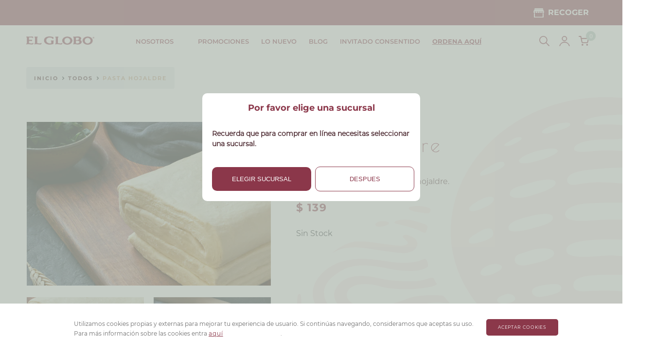

--- FILE ---
content_type: text/html; charset=utf-8
request_url: https://www.elglobo.com.mx/products/pasta-hojaldre
body_size: 57869
content:
<!doctype html>

<html class="no-js" lang="es">
  

  <head>
    <meta charset="utf-8">
    <meta name="viewport" content="width=device-width, initial-scale=1.0, height=device-height, minimum-scale=1.0, maximum-scale=5.0">
    <meta name="theme-color" content="#8b384a">
    <meta name="google-site-verification" content="lN_vh8rFans9nIwShbKF7Ws9h2ySksf0kSNTz7yJiGc"/>
    <meta name="google-site-verification" content="GuwgfEhbbX9_DmDOL49mmaVc3jfutUafB30frHAIwAs" />
       <!-- Global site tag (gtag.js) - Google Ads: 768824222 --> 
        <script async src="https://www.googletagmanager.com/gtag/js?id=AW-768824222"></script> <script> window.dataLayer = window.dataLayer || []; function gtag(){dataLayer.push(arguments);} gtag('js', new Date()); gtag('config', 'AW-768824222'); </script> 
 
        <!-- Event snippet for Website traffic (1) conversion page -->
       <script> gtag('event', 'conversion', {'send_to': 'AW-768824222/Na2XCM7YrIwDEJ6nze4C'}); </script><title>Pasta Hojaldre
</title><meta name="description" content="Charola de pasta para elaborar hojaldre."><script>
      var current_collection='';
      
    </script>
    <link rel="canonical" href="https://www.elglobo.com.mx/products/pasta-hojaldre"><link rel="shortcut icon" href="//www.elglobo.com.mx/cdn/shop/files/Favicon_0d223b9a-7445-4bde-88a5-45df56db217a_96x96.png?v=1617046094" type="image/png"><link rel="preload" as="style" href="//www.elglobo.com.mx/cdn/shop/t/106/assets/theme.css?v=181963021375919105651765400116">
    <link rel="preload" as="style" href="//www.elglobo.com.mx/cdn/shop/t/106/assets/custom.css?v=142536504411237861501755271217">
    <link rel="preload" as="script" href="//www.elglobo.com.mx/cdn/shop/t/106/assets/theme.js?v=140165411953047480581765399820">
    <link rel="preconnect" href="https://cdn.shopify.com">
    <link rel="preconnect" href="https://fonts.shopifycdn.com">
    <link rel="dns-prefetch" href="https://productreviews.shopifycdn.com">
    <link rel="dns-prefetch" href="https://ajax.googleapis.com">
    <link rel="dns-prefetch" href="https://maps.googleapis.com">
    <link rel="dns-prefetch" href="https://maps.gstatic.com">

    <meta property="og:type" content="product">
  <meta property="og:title" content="Pasta Hojaldre"><meta property="og:image" content="http://www.elglobo.com.mx/cdn/shop/products/ONL_ElGlobo_Pasta_Hojaldre_Ok_1.jpg?v=1627686911">
    <meta property="og:image:secure_url" content="https://www.elglobo.com.mx/cdn/shop/products/ONL_ElGlobo_Pasta_Hojaldre_Ok_1.jpg?v=1627686911">
    <meta property="og:image:width" content="2048">
    <meta property="og:image:height" content="1621"><meta property="product:price:amount" content="139.00">
  <meta property="product:price:currency" content="MXN"><meta property="og:description" content="Charola de pasta para elaborar hojaldre."><meta property="og:url" content="https://www.elglobo.com.mx/products/pasta-hojaldre">
<meta property="og:site_name" content="EL GLOBO"><meta name="twitter:card" content="summary"><meta name="twitter:title" content="Pasta Hojaldre">
  <meta name="twitter:description" content="Charola de pasta para elaborar hojaldre.">
  <meta name="twitter:image" content="https://www.elglobo.com.mx/cdn/shop/products/ONL_ElGlobo_Pasta_Hojaldre_Ok_1_600x600_crop_center.jpg?v=1627686911">
    <link rel="preload" href="//www.elglobo.com.mx/cdn/fonts/barlow/barlow_n6.329f582a81f63f125e63c20a5a80ae9477df68e1.woff2" as="font" type="font/woff2" crossorigin>
<link rel="preload" href="//www.elglobo.com.mx/cdn/fonts/montserrat/montserrat_n4.81949fa0ac9fd2021e16436151e8eaa539321637.woff2" as="font" type="font/woff2" crossorigin><link rel="preload" href="//www.elglobo.com.mx/cdn/fonts/barlow/barlow_i6.5a22bd20fb27bad4d7674cc6e666fb9c77d813bb.woff2" as="font" type="font/woff2" crossorigin><link rel="preload" href="//www.elglobo.com.mx/cdn/fonts/montserrat/montserrat_n7.3c434e22befd5c18a6b4afadb1e3d77c128c7939.woff2" as="font" type="font/woff2" crossorigin><link rel="preload" href="//www.elglobo.com.mx/cdn/fonts/montserrat/montserrat_i4.5a4ea298b4789e064f62a29aafc18d41f09ae59b.woff2" as="font" type="font/woff2" crossorigin><link rel="preload" href="//www.elglobo.com.mx/cdn/fonts/montserrat/montserrat_i7.a0d4a463df4f146567d871890ffb3c80408e7732.woff2" as="font" type="font/woff2" crossorigin><link rel="preload" href="//www.elglobo.com.mx/cdn/fonts/montserrat/montserrat_n6.1326b3e84230700ef15b3a29fb520639977513e0.woff2" as="font" type="font/woff2" crossorigin><style>
  @font-face {
  font-family: Barlow;
  font-weight: 600;
  font-style: normal;
  font-display: fallback;
  src: url("//www.elglobo.com.mx/cdn/fonts/barlow/barlow_n6.329f582a81f63f125e63c20a5a80ae9477df68e1.woff2") format("woff2"),
       url("//www.elglobo.com.mx/cdn/fonts/barlow/barlow_n6.0163402e36247bcb8b02716880d0b39568412e9e.woff") format("woff");
}

  @font-face {
  font-family: Montserrat;
  font-weight: 400;
  font-style: normal;
  font-display: fallback;
  src: url("//www.elglobo.com.mx/cdn/fonts/montserrat/montserrat_n4.81949fa0ac9fd2021e16436151e8eaa539321637.woff2") format("woff2"),
       url("//www.elglobo.com.mx/cdn/fonts/montserrat/montserrat_n4.a6c632ca7b62da89c3594789ba828388aac693fe.woff") format("woff");
}

@font-face {
  font-family: Montserrat;
  font-weight: 600;
  font-style: normal;
  font-display: fallback;
  src: url("//www.elglobo.com.mx/cdn/fonts/montserrat/montserrat_n6.1326b3e84230700ef15b3a29fb520639977513e0.woff2") format("woff2"),
       url("//www.elglobo.com.mx/cdn/fonts/montserrat/montserrat_n6.652f051080eb14192330daceed8cd53dfdc5ead9.woff") format("woff");
}

@font-face {
  font-family: Barlow;
  font-weight: 600;
  font-style: italic;
  font-display: fallback;
  src: url("//www.elglobo.com.mx/cdn/fonts/barlow/barlow_i6.5a22bd20fb27bad4d7674cc6e666fb9c77d813bb.woff2") format("woff2"),
       url("//www.elglobo.com.mx/cdn/fonts/barlow/barlow_i6.1c8787fcb59f3add01a87f21b38c7ef797e3b3a1.woff") format("woff");
}


  @font-face {
  font-family: Montserrat;
  font-weight: 700;
  font-style: normal;
  font-display: fallback;
  src: url("//www.elglobo.com.mx/cdn/fonts/montserrat/montserrat_n7.3c434e22befd5c18a6b4afadb1e3d77c128c7939.woff2") format("woff2"),
       url("//www.elglobo.com.mx/cdn/fonts/montserrat/montserrat_n7.5d9fa6e2cae713c8fb539a9876489d86207fe957.woff") format("woff");
}

  @font-face {
  font-family: Montserrat;
  font-weight: 400;
  font-style: italic;
  font-display: fallback;
  src: url("//www.elglobo.com.mx/cdn/fonts/montserrat/montserrat_i4.5a4ea298b4789e064f62a29aafc18d41f09ae59b.woff2") format("woff2"),
       url("//www.elglobo.com.mx/cdn/fonts/montserrat/montserrat_i4.072b5869c5e0ed5b9d2021e4c2af132e16681ad2.woff") format("woff");
}

  @font-face {
  font-family: Montserrat;
  font-weight: 700;
  font-style: italic;
  font-display: fallback;
  src: url("//www.elglobo.com.mx/cdn/fonts/montserrat/montserrat_i7.a0d4a463df4f146567d871890ffb3c80408e7732.woff2") format("woff2"),
       url("//www.elglobo.com.mx/cdn/fonts/montserrat/montserrat_i7.f6ec9f2a0681acc6f8152c40921d2a4d2e1a2c78.woff") format("woff");
}


  :root {
    --default-text-font-size : 15px;
    --base-text-font-size    : 16px;
    --heading-font-family    : Barlow, sans-serif;
    --heading-font-weight    : 600;
    --heading-font-style     : normal;
    --text-font-family       : Montserrat, sans-serif;
    --text-font-weight       : 400;
    --text-font-style        : normal;
    --text-font-bolder-weight: 600;
    --text-link-decoration   : underline;

    --text-color               : #677279;
    --text-color-rgb           : 103, 114, 121;
    --heading-color            : #000000;
    --border-color             : rgba(0,0,0,0);
    --border-color-rgb         : 0, 0, 0;
    --form-border-color        : rgba(0, 0, 0, 0.0);
    --accent-color             : #8b384a;
    --accent-color-rgb         : 139, 56, 74;
    --link-color               : #4f2e34;
    --link-color-hover         : #1f1214;
    --background               : rgba(0,0,0,0);
    --secondary-background     : rgba(0,0,0,0);
    --secondary-background-rgb : 0, 0, 0;
    --accent-background        : rgba(139, 56, 74, 0.08);

    --input-background: rgba(0,0,0,0);

    --error-color       : #ff0000;
    --error-background  : rgba(255, 0, 0, 0.07);
    --success-color     : #00aa00;
    --success-background: rgba(0, 170, 0, 0.11);

    --primary-button-background      : #8b384a;
    --primary-button-background-rgb  : 139, 56, 74;
    --primary-button-text-color      : #fffdfe;
    --secondary-button-background    : #8b384a;
    --secondary-button-background-rgb: 139, 56, 74;
    --secondary-button-text-color    : #ffffff;

    --header-background      : rgba(0,0,0,0);
    --header-text-color      : #000000;
    --header-light-text-color: #4f2e34;
    --header-border-color    : rgba(79, 46, 52, 0.3);
    --header-accent-color    : #8b384a;

    --footer-background-color:    #4f2d34;
    --footer-heading-text-color:  #ffffff;
    --footer-body-text-color:     #ffffff;
    --footer-accent-color:        #ffffff;
    --footer-accent-color-rgb:    255, 255, 255;
    --footer-border:              none;
    
    --flickity-arrow-color: rgba(0, 0, 0, 0.0);--product-on-sale-accent           : #ee0000;
    --product-on-sale-accent-rgb       : 238, 0, 0;
    --product-on-sale-color            : #ffffff;
    --product-in-stock-color           : #008a00;
    --product-low-stock-color          : #ee0000;
    --product-sold-out-color           : #8a9297;
    --product-custom-label-1-background: #008a00;
    --product-custom-label-1-color     : #ffffff;
    --product-custom-label-2-background: #00a500;
    --product-custom-label-2-color     : #ffffff;
    --product-review-star-color        : #ffbd00;

    --mobile-container-gutter : 20px;
    --desktop-container-gutter: 40px;
  }
</style>

<script>
  // IE11 does not have support for CSS variables, so we have to polyfill them
  if (!(((window || {}).CSS || {}).supports && window.CSS.supports('(--a: 0)'))) {
    const script = document.createElement('script');
    script.type = 'text/javascript';
    script.src = 'https://cdn.jsdelivr.net/npm/css-vars-ponyfill@2';
    script.onload = function() {
      cssVars({});
    };

    document.getElementsByTagName('head')[0].appendChild(script);
  }
</script>


 <!-- ******************* inicia el content ******************* -->
 <script>window.performance && window.performance.mark && window.performance.mark('shopify.content_for_header.start');</script><meta name="facebook-domain-verification" content="tw4lfk7dqcf87y8n7g9ztbanps9sef">
<meta id="shopify-digital-wallet" name="shopify-digital-wallet" content="/26250805306/digital_wallets/dialog">
<link rel="alternate" type="application/json+oembed" href="https://www.elglobo.com.mx/products/pasta-hojaldre.oembed">
<script async="async" src="/checkouts/internal/preloads.js?locale=es-MX"></script>
<script id="shopify-features" type="application/json">{"accessToken":"89900f1470c6a64e10a811ba17de7529","betas":["rich-media-storefront-analytics"],"domain":"www.elglobo.com.mx","predictiveSearch":true,"shopId":26250805306,"locale":"es"}</script>
<script>var Shopify = Shopify || {};
Shopify.shop = "elglobomx.myshopify.com";
Shopify.locale = "es";
Shopify.currency = {"active":"MXN","rate":"1.0"};
Shopify.country = "MX";
Shopify.theme = {"name":"Checkout-DESHABILITADO DICIEMBRE 2025","id":127711346746,"schema_name":"Warehouse","schema_version":"1.13.0","theme_store_id":null,"role":"main"};
Shopify.theme.handle = "null";
Shopify.theme.style = {"id":null,"handle":null};
Shopify.cdnHost = "www.elglobo.com.mx/cdn";
Shopify.routes = Shopify.routes || {};
Shopify.routes.root = "/";</script>
<script type="module">!function(o){(o.Shopify=o.Shopify||{}).modules=!0}(window);</script>
<script>!function(o){function n(){var o=[];function n(){o.push(Array.prototype.slice.apply(arguments))}return n.q=o,n}var t=o.Shopify=o.Shopify||{};t.loadFeatures=n(),t.autoloadFeatures=n()}(window);</script>
<script id="shop-js-analytics" type="application/json">{"pageType":"product"}</script>
<script defer="defer" async type="module" src="//www.elglobo.com.mx/cdn/shopifycloud/shop-js/modules/v2/client.init-shop-cart-sync_-aut3ZVe.es.esm.js"></script>
<script defer="defer" async type="module" src="//www.elglobo.com.mx/cdn/shopifycloud/shop-js/modules/v2/chunk.common_jR-HGkUL.esm.js"></script>
<script type="module">
  await import("//www.elglobo.com.mx/cdn/shopifycloud/shop-js/modules/v2/client.init-shop-cart-sync_-aut3ZVe.es.esm.js");
await import("//www.elglobo.com.mx/cdn/shopifycloud/shop-js/modules/v2/chunk.common_jR-HGkUL.esm.js");

  window.Shopify.SignInWithShop?.initShopCartSync?.({"fedCMEnabled":true,"windoidEnabled":true});

</script>
<script>(function() {
  var isLoaded = false;
  function asyncLoad() {
    if (isLoaded) return;
    isLoaded = true;
    var urls = ["https:\/\/storage.nfcube.com\/instafeed-5a8ccbc686e2db6088b72c5251a846b9.js?shop=elglobomx.myshopify.com"];
    for (var i = 0; i < urls.length; i++) {
      var s = document.createElement('script');
      s.type = 'text/javascript';
      s.async = true;
      s.src = urls[i];
      var x = document.getElementsByTagName('script')[0];
      x.parentNode.insertBefore(s, x);
    }
  };
  if(window.attachEvent) {
    window.attachEvent('onload', asyncLoad);
  } else {
    window.addEventListener('load', asyncLoad, false);
  }
})();</script>
<script id="__st">var __st={"a":26250805306,"offset":-21600,"reqid":"f875dd19-7aaa-4118-b9ae-20b61be57102-1769002440","pageurl":"www.elglobo.com.mx\/products\/pasta-hojaldre","u":"8780d50b8202","p":"product","rtyp":"product","rid":6617911754810};</script>
<script>window.ShopifyPaypalV4VisibilityTracking = true;</script>
<script id="captcha-bootstrap">!function(){'use strict';const t='contact',e='account',n='new_comment',o=[[t,t],['blogs',n],['comments',n],[t,'customer']],c=[[e,'customer_login'],[e,'guest_login'],[e,'recover_customer_password'],[e,'create_customer']],r=t=>t.map((([t,e])=>`form[action*='/${t}']:not([data-nocaptcha='true']) input[name='form_type'][value='${e}']`)).join(','),a=t=>()=>t?[...document.querySelectorAll(t)].map((t=>t.form)):[];function s(){const t=[...o],e=r(t);return a(e)}const i='password',u='form_key',d=['recaptcha-v3-token','g-recaptcha-response','h-captcha-response',i],f=()=>{try{return window.sessionStorage}catch{return}},m='__shopify_v',_=t=>t.elements[u];function p(t,e,n=!1){try{const o=window.sessionStorage,c=JSON.parse(o.getItem(e)),{data:r}=function(t){const{data:e,action:n}=t;return t[m]||n?{data:e,action:n}:{data:t,action:n}}(c);for(const[e,n]of Object.entries(r))t.elements[e]&&(t.elements[e].value=n);n&&o.removeItem(e)}catch(o){console.error('form repopulation failed',{error:o})}}const l='form_type',E='cptcha';function T(t){t.dataset[E]=!0}const w=window,h=w.document,L='Shopify',v='ce_forms',y='captcha';let A=!1;((t,e)=>{const n=(g='f06e6c50-85a8-45c8-87d0-21a2b65856fe',I='https://cdn.shopify.com/shopifycloud/storefront-forms-hcaptcha/ce_storefront_forms_captcha_hcaptcha.v1.5.2.iife.js',D={infoText:'Protegido por hCaptcha',privacyText:'Privacidad',termsText:'Términos'},(t,e,n)=>{const o=w[L][v],c=o.bindForm;if(c)return c(t,g,e,D).then(n);var r;o.q.push([[t,g,e,D],n]),r=I,A||(h.body.append(Object.assign(h.createElement('script'),{id:'captcha-provider',async:!0,src:r})),A=!0)});var g,I,D;w[L]=w[L]||{},w[L][v]=w[L][v]||{},w[L][v].q=[],w[L][y]=w[L][y]||{},w[L][y].protect=function(t,e){n(t,void 0,e),T(t)},Object.freeze(w[L][y]),function(t,e,n,w,h,L){const[v,y,A,g]=function(t,e,n){const i=e?o:[],u=t?c:[],d=[...i,...u],f=r(d),m=r(i),_=r(d.filter((([t,e])=>n.includes(e))));return[a(f),a(m),a(_),s()]}(w,h,L),I=t=>{const e=t.target;return e instanceof HTMLFormElement?e:e&&e.form},D=t=>v().includes(t);t.addEventListener('submit',(t=>{const e=I(t);if(!e)return;const n=D(e)&&!e.dataset.hcaptchaBound&&!e.dataset.recaptchaBound,o=_(e),c=g().includes(e)&&(!o||!o.value);(n||c)&&t.preventDefault(),c&&!n&&(function(t){try{if(!f())return;!function(t){const e=f();if(!e)return;const n=_(t);if(!n)return;const o=n.value;o&&e.removeItem(o)}(t);const e=Array.from(Array(32),(()=>Math.random().toString(36)[2])).join('');!function(t,e){_(t)||t.append(Object.assign(document.createElement('input'),{type:'hidden',name:u})),t.elements[u].value=e}(t,e),function(t,e){const n=f();if(!n)return;const o=[...t.querySelectorAll(`input[type='${i}']`)].map((({name:t})=>t)),c=[...d,...o],r={};for(const[a,s]of new FormData(t).entries())c.includes(a)||(r[a]=s);n.setItem(e,JSON.stringify({[m]:1,action:t.action,data:r}))}(t,e)}catch(e){console.error('failed to persist form',e)}}(e),e.submit())}));const S=(t,e)=>{t&&!t.dataset[E]&&(n(t,e.some((e=>e===t))),T(t))};for(const o of['focusin','change'])t.addEventListener(o,(t=>{const e=I(t);D(e)&&S(e,y())}));const B=e.get('form_key'),M=e.get(l),P=B&&M;t.addEventListener('DOMContentLoaded',(()=>{const t=y();if(P)for(const e of t)e.elements[l].value===M&&p(e,B);[...new Set([...A(),...v().filter((t=>'true'===t.dataset.shopifyCaptcha))])].forEach((e=>S(e,t)))}))}(h,new URLSearchParams(w.location.search),n,t,e,['guest_login'])})(!0,!0)}();</script>
<script integrity="sha256-4kQ18oKyAcykRKYeNunJcIwy7WH5gtpwJnB7kiuLZ1E=" data-source-attribution="shopify.loadfeatures" defer="defer" src="//www.elglobo.com.mx/cdn/shopifycloud/storefront/assets/storefront/load_feature-a0a9edcb.js" crossorigin="anonymous"></script>
<script data-source-attribution="shopify.dynamic_checkout.dynamic.init">var Shopify=Shopify||{};Shopify.PaymentButton=Shopify.PaymentButton||{isStorefrontPortableWallets:!0,init:function(){window.Shopify.PaymentButton.init=function(){};var t=document.createElement("script");t.src="https://www.elglobo.com.mx/cdn/shopifycloud/portable-wallets/latest/portable-wallets.es.js",t.type="module",document.head.appendChild(t)}};
</script>
<script data-source-attribution="shopify.dynamic_checkout.buyer_consent">
  function portableWalletsHideBuyerConsent(e){var t=document.getElementById("shopify-buyer-consent"),n=document.getElementById("shopify-subscription-policy-button");t&&n&&(t.classList.add("hidden"),t.setAttribute("aria-hidden","true"),n.removeEventListener("click",e))}function portableWalletsShowBuyerConsent(e){var t=document.getElementById("shopify-buyer-consent"),n=document.getElementById("shopify-subscription-policy-button");t&&n&&(t.classList.remove("hidden"),t.removeAttribute("aria-hidden"),n.addEventListener("click",e))}window.Shopify?.PaymentButton&&(window.Shopify.PaymentButton.hideBuyerConsent=portableWalletsHideBuyerConsent,window.Shopify.PaymentButton.showBuyerConsent=portableWalletsShowBuyerConsent);
</script>
<script>
  function portableWalletsCleanup(e){e&&e.src&&console.error("Failed to load portable wallets script "+e.src);var t=document.querySelectorAll("shopify-accelerated-checkout .shopify-payment-button__skeleton, shopify-accelerated-checkout-cart .wallet-cart-button__skeleton"),e=document.getElementById("shopify-buyer-consent");for(let e=0;e<t.length;e++)t[e].remove();e&&e.remove()}function portableWalletsNotLoadedAsModule(e){e instanceof ErrorEvent&&"string"==typeof e.message&&e.message.includes("import.meta")&&"string"==typeof e.filename&&e.filename.includes("portable-wallets")&&(window.removeEventListener("error",portableWalletsNotLoadedAsModule),window.Shopify.PaymentButton.failedToLoad=e,"loading"===document.readyState?document.addEventListener("DOMContentLoaded",window.Shopify.PaymentButton.init):window.Shopify.PaymentButton.init())}window.addEventListener("error",portableWalletsNotLoadedAsModule);
</script>

<script type="module" src="https://www.elglobo.com.mx/cdn/shopifycloud/portable-wallets/latest/portable-wallets.es.js" onError="portableWalletsCleanup(this)" crossorigin="anonymous"></script>
<script nomodule>
  document.addEventListener("DOMContentLoaded", portableWalletsCleanup);
</script>

<link id="shopify-accelerated-checkout-styles" rel="stylesheet" media="screen" href="https://www.elglobo.com.mx/cdn/shopifycloud/portable-wallets/latest/accelerated-checkout-backwards-compat.css" crossorigin="anonymous">
<style id="shopify-accelerated-checkout-cart">
        #shopify-buyer-consent {
  margin-top: 1em;
  display: inline-block;
  width: 100%;
}

#shopify-buyer-consent.hidden {
  display: none;
}

#shopify-subscription-policy-button {
  background: none;
  border: none;
  padding: 0;
  text-decoration: underline;
  font-size: inherit;
  cursor: pointer;
}

#shopify-subscription-policy-button::before {
  box-shadow: none;
}

      </style>

<script>window.performance && window.performance.mark && window.performance.mark('shopify.content_for_header.end');</script>
    <!-- ******************* termina el content ******************* -->

    

<script>
    window.BOLD = window.BOLD || {};
        window.BOLD.options = window.BOLD.options || {};
        window.BOLD.options.settings = window.BOLD.options.settings || {};
        window.BOLD.options.settings.v1_variant_mode = window.BOLD.options.settings.v1_variant_mode || true;
        window.BOLD.options.settings.hybrid_fix_auto_insert_inputs =
        window.BOLD.options.settings.hybrid_fix_auto_insert_inputs || true;
</script>

<script>window.BOLD = window.BOLD || {};
    window.BOLD.common = window.BOLD.common || {};
    window.BOLD.common.Shopify = window.BOLD.common.Shopify || {};
    window.BOLD.common.Shopify.shop = {
      domain: 'www.elglobo.com.mx',
      permanent_domain: 'elglobomx.myshopify.com',
      url: 'https://www.elglobo.com.mx',
      secure_url: 'https://www.elglobo.com.mx',
      money_format: "$ {{amount}}",
      currency: "MXN"
    };
    window.BOLD.common.Shopify.customer = {
      id: null,
      tags: null,
    };
    window.BOLD.common.Shopify.cart = {"note":null,"attributes":{},"original_total_price":0,"total_price":0,"total_discount":0,"total_weight":0.0,"item_count":0,"items":[],"requires_shipping":false,"currency":"MXN","items_subtotal_price":0,"cart_level_discount_applications":[],"checkout_charge_amount":0};
    window.BOLD.common.template = 'product';window.BOLD.common.Shopify.formatMoney = function(money, format) {
        function n(t, e) {
            return "undefined" == typeof t ? e : t
        }
        function r(t, e, r, i) {
            if (e = n(e, 2),
                r = n(r, ","),
                i = n(i, "."),
            isNaN(t) || null == t)
                return 0;
            t = (t / 100).toFixed(e);
            var o = t.split(".")
                , a = o[0].replace(/(\d)(?=(\d\d\d)+(?!\d))/g, "$1" + r)
                , s = o[1] ? i + o[1] : "";
            return a + s
        }
        "string" == typeof money && (money = money.replace(".", ""));
        var i = ""
            , o = /\{\{\s*(\w+)\s*\}\}/
            , a = format || window.BOLD.common.Shopify.shop.money_format || window.Shopify.money_format || "$ {{ amount }}";
        switch (a.match(o)[1]) {
            case "amount":
                i = r(money, 2, ",", ".");
                break;
            case "amount_no_decimals":
                i = r(money, 0, ",", ".");
                break;
            case "amount_with_comma_separator":
                i = r(money, 2, ".", ",");
                break;
            case "amount_no_decimals_with_comma_separator":
                i = r(money, 0, ".", ",");
                break;
            case "amount_with_space_separator":
                i = r(money, 2, " ", ",");
                break;
            case "amount_no_decimals_with_space_separator":
                i = r(money, 0, " ", ",");
                break;
            case "amount_with_apostrophe_separator":
                i = r(money, 2, "'", ".");
                break;
        }
        return a.replace(o, i);
    };
    window.BOLD.common.Shopify.saveProduct = function (handle, product) {
      if (typeof handle === 'string' && typeof window.BOLD.common.Shopify.products[handle] === 'undefined') {
        if (typeof product === 'number') {
          window.BOLD.common.Shopify.handles[product] = handle;
          product = { id: product };
        }
        window.BOLD.common.Shopify.products[handle] = product;
      }
    };
    window.BOLD.common.Shopify.saveVariant = function (variant_id, variant) {
      if (typeof variant_id === 'number' && typeof window.BOLD.common.Shopify.variants[variant_id] === 'undefined') {
        window.BOLD.common.Shopify.variants[variant_id] = variant;
      }
    };window.BOLD.common.Shopify.products = window.BOLD.common.Shopify.products || {};
    window.BOLD.common.Shopify.variants = window.BOLD.common.Shopify.variants || {};
    window.BOLD.common.Shopify.handles = window.BOLD.common.Shopify.handles || {};window.BOLD.common.Shopify.handle = "pasta-hojaldre"
window.BOLD.common.Shopify.saveProduct("pasta-hojaldre", 6617911754810);window.BOLD.common.Shopify.saveVariant(39391957221434, { product_id: 6617911754810, product_handle: "pasta-hojaldre", price: 13900, group_id: '', csp_metafield: {}});window.BOLD.apps_installed = {"Product Options":2} || {};window.BOLD.common.Shopify.metafields = window.BOLD.common.Shopify.metafields || {};window.BOLD.common.Shopify.metafields["bold_rp"] = {};window.BOLD.common.Shopify.metafields["bold_csp_defaults"] = {};window.BOLD.common.cacheParams = window.BOLD.common.cacheParams || {};
    window.BOLD.common.cacheParams.options = 1667980386;
</script>

<script>
    window.BOLD.common.cacheParams.options = 1768458397;
</script>
<link href="//www.elglobo.com.mx/cdn/shop/t/106/assets/bold-options.css?v=173633090663762825481755271217" rel="stylesheet" type="text/css" media="all" />
<script defer src="https://options.shopapps.site/js/options.js"></script><link rel="stylesheet" href="https://stackpath.bootstrapcdn.com/bootstrap/4.3.1/css/bootstrap.min.css"
 integrity="sha384-ggOyR0iXCbMQv3Xipma34MD+dH/1fQ784/j6cY/iJTQUOhcWr7x9JvoRxT2MZw1T" crossorigin="anonymous">
<link rel="stylesheet" href="//www.elglobo.com.mx/cdn/shop/t/106/assets/theme.css?v=181963021375919105651765400116">
    <link rel="stylesheet" href="//www.elglobo.com.mx/cdn/shop/t/106/assets/custom.css?v=142536504411237861501755271217">

    
  <script type="application/ld+json">
  {
    "@context": "http://schema.org",
    "@type": "Product",
    "offers": [{
          "@type": "Offer",
          "name": "Default Title",
          "availability":"https://schema.org/InStock",
          "price": 139.0,
          "priceCurrency": "MXN",
          "priceValidUntil": "2026-01-31","sku": "41166","url": "/products/pasta-hojaldre?variant=39391957221434"
        }
],
      "mpn": "41166",
      "productId": "41166",
    "brand": {
      "name": "930 g"
    },
    "name": "Pasta Hojaldre",
    "description": "Charola de pasta para elaborar hojaldre.",
    "category": "Panadería",
    "url": "/products/pasta-hojaldre",
    "sku": "41166",
    "image": {
      "@type": "ImageObject",
      "url": "https://www.elglobo.com.mx/cdn/shop/products/ONL_ElGlobo_Pasta_Hojaldre_Ok_1_1024x.jpg?v=1627686911",
      "image": "https://www.elglobo.com.mx/cdn/shop/products/ONL_ElGlobo_Pasta_Hojaldre_Ok_1_1024x.jpg?v=1627686911",
      "name": "Pasta Hojaldre",
      "width": "1024",
      "height": "1024"
    }
  }
  </script>



  <script type="application/ld+json">
  {
    "@context": "http://schema.org",
    "@type": "BreadcrumbList",
  "itemListElement": [{
      "@type": "ListItem",
      "position": 1,
      "name": "Inicio",
      "item": "https://www.elglobo.com.mx"
    },{
          "@type": "ListItem",
          "position": 2,
          "name": "Pasta Hojaldre",
          "item": "https://www.elglobo.com.mx/products/pasta-hojaldre"
        }]
  }
  </script>


    <script>
      // This allows to expose several variables to the global scope, to be used in scripts
      window.theme = {
        pageType: "product",
        cartCount: 0,
        moneyFormat: "$ {{amount}}",
        moneyWithCurrencyFormat: "$ {{amount}} MXN",
        showDiscount: true,
        discountMode: "saving",
        searchMode: "product,article",
        cartType: "message"
      };

      window.routes = {
        rootUrl: "\/",
        cartUrl: "\/cart",
        cartAddUrl: "\/cart\/add",
        cartChangeUrl: "\/cart\/change",
        searchUrl: "\/search",
        productRecommendationsUrl: "\/recommendations\/products"
      };

      window.languages = {
        productRegularPrice: "Precio habitual",
        productSalePrice: "Precio de venta",
        collectionOnSaleLabel: "Ahorrar {{savings}}",
        productFormUnavailable: "No disponible",
        productFormAddToCart: "Agregar",
        productFormSoldOut: "Agotado",
        productAdded: "El producto ha sido agregado al carrito",
        shippingEstimatorNoResults: "No se pudo encontrar envío para su dirección.",
        shippingEstimatorOneResult: "Hay una tarifa de envío para su dirección :",
        shippingEstimatorMultipleResults: "Hay {{count}} tarifas de envío para su dirección :",
        shippingEstimatorErrors: "Hay algunos errores :"
      };

      window.lazySizesConfig = {
        loadHidden: false,
        hFac: 0.8,
        expFactor: 3,
        customMedia: {
          '--phone': '(max-width: 640px)',
          '--tablet': '(min-width: 641px) and (max-width: 1023px)',
          '--lap': '(min-width: 1024px)'
        }
      };

      document.documentElement.className = document.documentElement.className.replace('no-js', 'js');
      
      
      
      
            
var site_url="https://www.elglobo.com.mx/";
 </script>
    <script>
      function SE_setCookie (name, value, days) {
        var expires = "";
        if (days) {
          var date = new Date();
          date.setTime(date.getTime() + (days*24*60*60*1000));
          expires = "; expires=" + date.toUTCString();
        }
        document.cookie = name + "=" + (value || "")  + expires + "; path=/";
      }
      function SE_getCookie (name) {
        var pair = document.cookie.match(new RegExp(name + '=([^;]+)'));
        return !!pair ? pair[1] : null;
      }
      var cookiesName = 'cookies_accepted';
      function SE_CheckCookies () {
        if(!SE_getCookie(cookiesName)) {
          var cookies_message = document.getElementById("se-cookies-message-container");
          cookies_message.className += " d-block";
        }
      }
      function SE_CloseCookiesWindow () {
        SE_setCookie(cookiesName, true, 9999);
        document.getElementById("se-cookies-message-container").removeChild(document.getElementById("se-cookies-message"));
      }
      document.addEventListener('DOMContentLoaded', function () {
        SE_CheckCookies();
      });
      
      /***************** Sucursal en cookies ****************/
    </script><script src="//www.elglobo.com.mx/cdn/shop/t/106/assets/theme.js?v=140165411953047480581765399820" defer></script>
    <script src="//www.elglobo.com.mx/cdn/shop/t/106/assets/custom.js?v=90373254691674712701755271217" defer></script><script>
        (function () {
          window.onpageshow = function() {
            // We force re-freshing the cart content onpageshow, as most browsers will serve a cache copy when hitting the
            // back button, which cause staled data
            document.documentElement.dispatchEvent(new CustomEvent('cart:refresh', {
              bubbles: true,
              detail: {scrollToTop: false}
            }));
          };
        })();
      </script><script src="//ajax.googleapis.com/ajax/libs/jquery/2.2.3/jquery.min.js" type="text/javascript"></script>
    <script src="//www.elglobo.com.mx/cdn/shop/t/106/assets/shpglbapp_new.js?v=37237252072715824251755314243" defer></script>
    <script src="//www.elglobo.com.mx/cdn/shop/t/106/assets/shpglb-validate-cart_new.js?v=76265824828617945621765399519" defer></script>
     <link href="//www.elglobo.com.mx/cdn/shop/t/106/assets/bold.css?v=67612536635179557431755271217" rel="stylesheet" type="text/css" media="all" /> 
     <script src="https://stackpath.bootstrapcdn.com/bootstrap/4.3.1/js/bootstrap.min.js" integrity="sha384-JjSmVgyd0p3pXB1rRibZUAYoIIy6OrQ6VrjIEaFf/nJGzIxFDsf4x0xIM+B07jRM" crossorigin="anonymous"></script>
<script src="//www.elglobo.com.mx/cdn/shop/t/106/assets/easytimer.min.js?v=27956223444717301371755271217" defer></script>
    



    
    
    
    <style>
    body{
background-image:url(https://cdn.shopify.com/s/files/1/0262/5080/5306/files/Grupo_49.svg?v=1615350320);
background-position: calc(100% + 600px) 200px;;
  background-attachment:fixed;
  background-repeat: no-repeat;

}
      
   .nav-bar__link:hover{
border-bottom:solid 2px #BC9673;
     color:#BC9673;
   margin-bottom: -2px;
}
      
    </style>
    
        
    <link rel="stylesheet" href="https://pro.fontawesome.com/releases/v5.10.0/css/all.css" integrity="sha384-AYmEC3Yw5cVb3ZcuHtOA93w35dYTsvhLPVnYs9eStHfGJvOvKxVfELGroGkvsg+p" crossorigin="anonymous"/>
    <script>
  var is_mobile=false;
  if($( window ).width()<1000){
    is_mobile=true;
  }
</script>
<!-- *********** Pixel Tiktok *********** -->
<script>
		!function (w, d, t) {
		  w.TiktokAnalyticsObject=t;var ttq=w[t]=w[t]||[];ttq.methods=["page","track","identify","instances","debug","on","off","once","ready","alias","group","enableCookie","disableCookie"],ttq.setAndDefer=function(t,e){t[e]=function(){t.push([e].concat(Array.prototype.slice.call(arguments,0)))}};for(var i=0;i<ttq.methods.length;i++)ttq.setAndDefer(ttq,ttq.methods[i]);ttq.instance=function(t){for(var e=ttq._i[t]||[],n=0;n<ttq.methods.length;n++
)ttq.setAndDefer(e,ttq.methods[n]);return e},ttq.load=function(e,n){var i="https://analytics.tiktok.com/i18n/pixel/events.js";ttq._i=ttq._i||{},ttq._i[e]=[],ttq._i[e]._u=i,ttq._t=ttq._t||{},ttq._t[e]=+new Date,ttq._o=ttq._o||{},ttq._o[e]=n||{};n=document.createElement("script");n.type="text/javascript",n.async=!0,n.src=i+"?sdkid="+e+"&lib="+t;e=document.getElementsByTagName("script")[0];e.parentNode.insertBefore(n,e)};
		
		  ttq.load('CMSOFQJC77UFJAETAS6G');
		  ttq.page();
		}(window, document, 'ttq');
	</script>
	<!-- *********** Pixel Tiktok *********** -->
     <!-- Google Tag Manager -->
<script>(function(w,d,s,l,i){w[l]=w[l]||[];w[l].push({'gtm.start':
new Date().getTime(),event:'gtm.js'});var f=d.getElementsByTagName(s)[0],
j=d.createElement(s),dl=l!='dataLayer'?'&l='+l:'';j.async=true;j.src=
'https://www.googletagmanager.com/gtm.js?id='+i+dl;f.parentNode.insertBefore(j,f);
})(window,document,'script','dataLayer','GTM-PSQ3NQVW');</script>
<!-- End Google Tag Manager -->
  <link href="https://monorail-edge.shopifysvc.com" rel="dns-prefetch">
<script>(function(){if ("sendBeacon" in navigator && "performance" in window) {try {var session_token_from_headers = performance.getEntriesByType('navigation')[0].serverTiming.find(x => x.name == '_s').description;} catch {var session_token_from_headers = undefined;}var session_cookie_matches = document.cookie.match(/_shopify_s=([^;]*)/);var session_token_from_cookie = session_cookie_matches && session_cookie_matches.length === 2 ? session_cookie_matches[1] : "";var session_token = session_token_from_headers || session_token_from_cookie || "";function handle_abandonment_event(e) {var entries = performance.getEntries().filter(function(entry) {return /monorail-edge.shopifysvc.com/.test(entry.name);});if (!window.abandonment_tracked && entries.length === 0) {window.abandonment_tracked = true;var currentMs = Date.now();var navigation_start = performance.timing.navigationStart;var payload = {shop_id: 26250805306,url: window.location.href,navigation_start,duration: currentMs - navigation_start,session_token,page_type: "product"};window.navigator.sendBeacon("https://monorail-edge.shopifysvc.com/v1/produce", JSON.stringify({schema_id: "online_store_buyer_site_abandonment/1.1",payload: payload,metadata: {event_created_at_ms: currentMs,event_sent_at_ms: currentMs}}));}}window.addEventListener('pagehide', handle_abandonment_event);}}());</script>
<script id="web-pixels-manager-setup">(function e(e,d,r,n,o){if(void 0===o&&(o={}),!Boolean(null===(a=null===(i=window.Shopify)||void 0===i?void 0:i.analytics)||void 0===a?void 0:a.replayQueue)){var i,a;window.Shopify=window.Shopify||{};var t=window.Shopify;t.analytics=t.analytics||{};var s=t.analytics;s.replayQueue=[],s.publish=function(e,d,r){return s.replayQueue.push([e,d,r]),!0};try{self.performance.mark("wpm:start")}catch(e){}var l=function(){var e={modern:/Edge?\/(1{2}[4-9]|1[2-9]\d|[2-9]\d{2}|\d{4,})\.\d+(\.\d+|)|Firefox\/(1{2}[4-9]|1[2-9]\d|[2-9]\d{2}|\d{4,})\.\d+(\.\d+|)|Chrom(ium|e)\/(9{2}|\d{3,})\.\d+(\.\d+|)|(Maci|X1{2}).+ Version\/(15\.\d+|(1[6-9]|[2-9]\d|\d{3,})\.\d+)([,.]\d+|)( \(\w+\)|)( Mobile\/\w+|) Safari\/|Chrome.+OPR\/(9{2}|\d{3,})\.\d+\.\d+|(CPU[ +]OS|iPhone[ +]OS|CPU[ +]iPhone|CPU IPhone OS|CPU iPad OS)[ +]+(15[._]\d+|(1[6-9]|[2-9]\d|\d{3,})[._]\d+)([._]\d+|)|Android:?[ /-](13[3-9]|1[4-9]\d|[2-9]\d{2}|\d{4,})(\.\d+|)(\.\d+|)|Android.+Firefox\/(13[5-9]|1[4-9]\d|[2-9]\d{2}|\d{4,})\.\d+(\.\d+|)|Android.+Chrom(ium|e)\/(13[3-9]|1[4-9]\d|[2-9]\d{2}|\d{4,})\.\d+(\.\d+|)|SamsungBrowser\/([2-9]\d|\d{3,})\.\d+/,legacy:/Edge?\/(1[6-9]|[2-9]\d|\d{3,})\.\d+(\.\d+|)|Firefox\/(5[4-9]|[6-9]\d|\d{3,})\.\d+(\.\d+|)|Chrom(ium|e)\/(5[1-9]|[6-9]\d|\d{3,})\.\d+(\.\d+|)([\d.]+$|.*Safari\/(?![\d.]+ Edge\/[\d.]+$))|(Maci|X1{2}).+ Version\/(10\.\d+|(1[1-9]|[2-9]\d|\d{3,})\.\d+)([,.]\d+|)( \(\w+\)|)( Mobile\/\w+|) Safari\/|Chrome.+OPR\/(3[89]|[4-9]\d|\d{3,})\.\d+\.\d+|(CPU[ +]OS|iPhone[ +]OS|CPU[ +]iPhone|CPU IPhone OS|CPU iPad OS)[ +]+(10[._]\d+|(1[1-9]|[2-9]\d|\d{3,})[._]\d+)([._]\d+|)|Android:?[ /-](13[3-9]|1[4-9]\d|[2-9]\d{2}|\d{4,})(\.\d+|)(\.\d+|)|Mobile Safari.+OPR\/([89]\d|\d{3,})\.\d+\.\d+|Android.+Firefox\/(13[5-9]|1[4-9]\d|[2-9]\d{2}|\d{4,})\.\d+(\.\d+|)|Android.+Chrom(ium|e)\/(13[3-9]|1[4-9]\d|[2-9]\d{2}|\d{4,})\.\d+(\.\d+|)|Android.+(UC? ?Browser|UCWEB|U3)[ /]?(15\.([5-9]|\d{2,})|(1[6-9]|[2-9]\d|\d{3,})\.\d+)\.\d+|SamsungBrowser\/(5\.\d+|([6-9]|\d{2,})\.\d+)|Android.+MQ{2}Browser\/(14(\.(9|\d{2,})|)|(1[5-9]|[2-9]\d|\d{3,})(\.\d+|))(\.\d+|)|K[Aa][Ii]OS\/(3\.\d+|([4-9]|\d{2,})\.\d+)(\.\d+|)/},d=e.modern,r=e.legacy,n=navigator.userAgent;return n.match(d)?"modern":n.match(r)?"legacy":"unknown"}(),u="modern"===l?"modern":"legacy",c=(null!=n?n:{modern:"",legacy:""})[u],f=function(e){return[e.baseUrl,"/wpm","/b",e.hashVersion,"modern"===e.buildTarget?"m":"l",".js"].join("")}({baseUrl:d,hashVersion:r,buildTarget:u}),m=function(e){var d=e.version,r=e.bundleTarget,n=e.surface,o=e.pageUrl,i=e.monorailEndpoint;return{emit:function(e){var a=e.status,t=e.errorMsg,s=(new Date).getTime(),l=JSON.stringify({metadata:{event_sent_at_ms:s},events:[{schema_id:"web_pixels_manager_load/3.1",payload:{version:d,bundle_target:r,page_url:o,status:a,surface:n,error_msg:t},metadata:{event_created_at_ms:s}}]});if(!i)return console&&console.warn&&console.warn("[Web Pixels Manager] No Monorail endpoint provided, skipping logging."),!1;try{return self.navigator.sendBeacon.bind(self.navigator)(i,l)}catch(e){}var u=new XMLHttpRequest;try{return u.open("POST",i,!0),u.setRequestHeader("Content-Type","text/plain"),u.send(l),!0}catch(e){return console&&console.warn&&console.warn("[Web Pixels Manager] Got an unhandled error while logging to Monorail."),!1}}}}({version:r,bundleTarget:l,surface:e.surface,pageUrl:self.location.href,monorailEndpoint:e.monorailEndpoint});try{o.browserTarget=l,function(e){var d=e.src,r=e.async,n=void 0===r||r,o=e.onload,i=e.onerror,a=e.sri,t=e.scriptDataAttributes,s=void 0===t?{}:t,l=document.createElement("script"),u=document.querySelector("head"),c=document.querySelector("body");if(l.async=n,l.src=d,a&&(l.integrity=a,l.crossOrigin="anonymous"),s)for(var f in s)if(Object.prototype.hasOwnProperty.call(s,f))try{l.dataset[f]=s[f]}catch(e){}if(o&&l.addEventListener("load",o),i&&l.addEventListener("error",i),u)u.appendChild(l);else{if(!c)throw new Error("Did not find a head or body element to append the script");c.appendChild(l)}}({src:f,async:!0,onload:function(){if(!function(){var e,d;return Boolean(null===(d=null===(e=window.Shopify)||void 0===e?void 0:e.analytics)||void 0===d?void 0:d.initialized)}()){var d=window.webPixelsManager.init(e)||void 0;if(d){var r=window.Shopify.analytics;r.replayQueue.forEach((function(e){var r=e[0],n=e[1],o=e[2];d.publishCustomEvent(r,n,o)})),r.replayQueue=[],r.publish=d.publishCustomEvent,r.visitor=d.visitor,r.initialized=!0}}},onerror:function(){return m.emit({status:"failed",errorMsg:"".concat(f," has failed to load")})},sri:function(e){var d=/^sha384-[A-Za-z0-9+/=]+$/;return"string"==typeof e&&d.test(e)}(c)?c:"",scriptDataAttributes:o}),m.emit({status:"loading"})}catch(e){m.emit({status:"failed",errorMsg:(null==e?void 0:e.message)||"Unknown error"})}}})({shopId: 26250805306,storefrontBaseUrl: "https://www.elglobo.com.mx",extensionsBaseUrl: "https://extensions.shopifycdn.com/cdn/shopifycloud/web-pixels-manager",monorailEndpoint: "https://monorail-edge.shopifysvc.com/unstable/produce_batch",surface: "storefront-renderer",enabledBetaFlags: ["2dca8a86"],webPixelsConfigList: [{"id":"94535738","configuration":"{\"pixel_id\":\"906236576444075\",\"pixel_type\":\"facebook_pixel\",\"metaapp_system_user_token\":\"-\"}","eventPayloadVersion":"v1","runtimeContext":"OPEN","scriptVersion":"ca16bc87fe92b6042fbaa3acc2fbdaa6","type":"APP","apiClientId":2329312,"privacyPurposes":["ANALYTICS","MARKETING","SALE_OF_DATA"],"dataSharingAdjustments":{"protectedCustomerApprovalScopes":["read_customer_address","read_customer_email","read_customer_name","read_customer_personal_data","read_customer_phone"]}},{"id":"60293178","configuration":"{\"subdomain\": \"elglobomx\"}","eventPayloadVersion":"v1","runtimeContext":"STRICT","scriptVersion":"69e1bed23f1568abe06fb9d113379033","type":"APP","apiClientId":1615517,"privacyPurposes":["ANALYTICS","MARKETING","SALE_OF_DATA"],"dataSharingAdjustments":{"protectedCustomerApprovalScopes":["read_customer_address","read_customer_email","read_customer_name","read_customer_personal_data","read_customer_phone"]}},{"id":"shopify-app-pixel","configuration":"{}","eventPayloadVersion":"v1","runtimeContext":"STRICT","scriptVersion":"0450","apiClientId":"shopify-pixel","type":"APP","privacyPurposes":["ANALYTICS","MARKETING"]},{"id":"shopify-custom-pixel","eventPayloadVersion":"v1","runtimeContext":"LAX","scriptVersion":"0450","apiClientId":"shopify-pixel","type":"CUSTOM","privacyPurposes":["ANALYTICS","MARKETING"]}],isMerchantRequest: false,initData: {"shop":{"name":"EL GLOBO","paymentSettings":{"currencyCode":"MXN"},"myshopifyDomain":"elglobomx.myshopify.com","countryCode":"MX","storefrontUrl":"https:\/\/www.elglobo.com.mx"},"customer":null,"cart":null,"checkout":null,"productVariants":[{"price":{"amount":139.0,"currencyCode":"MXN"},"product":{"title":"Pasta Hojaldre","vendor":"930 g","id":"6617911754810","untranslatedTitle":"Pasta Hojaldre","url":"\/products\/pasta-hojaldre","type":"Panadería"},"id":"39391957221434","image":{"src":"\/\/www.elglobo.com.mx\/cdn\/shop\/products\/ONL_ElGlobo_Pasta_Hojaldre_Ok_1.jpg?v=1627686911"},"sku":"41166","title":"Default Title","untranslatedTitle":"Default Title"}],"purchasingCompany":null},},"https://www.elglobo.com.mx/cdn","fcfee988w5aeb613cpc8e4bc33m6693e112",{"modern":"","legacy":""},{"shopId":"26250805306","storefrontBaseUrl":"https:\/\/www.elglobo.com.mx","extensionBaseUrl":"https:\/\/extensions.shopifycdn.com\/cdn\/shopifycloud\/web-pixels-manager","surface":"storefront-renderer","enabledBetaFlags":"[\"2dca8a86\"]","isMerchantRequest":"false","hashVersion":"fcfee988w5aeb613cpc8e4bc33m6693e112","publish":"custom","events":"[[\"page_viewed\",{}],[\"product_viewed\",{\"productVariant\":{\"price\":{\"amount\":139.0,\"currencyCode\":\"MXN\"},\"product\":{\"title\":\"Pasta Hojaldre\",\"vendor\":\"930 g\",\"id\":\"6617911754810\",\"untranslatedTitle\":\"Pasta Hojaldre\",\"url\":\"\/products\/pasta-hojaldre\",\"type\":\"Panadería\"},\"id\":\"39391957221434\",\"image\":{\"src\":\"\/\/www.elglobo.com.mx\/cdn\/shop\/products\/ONL_ElGlobo_Pasta_Hojaldre_Ok_1.jpg?v=1627686911\"},\"sku\":\"41166\",\"title\":\"Default Title\",\"untranslatedTitle\":\"Default Title\"}}]]"});</script><script>
  window.ShopifyAnalytics = window.ShopifyAnalytics || {};
  window.ShopifyAnalytics.meta = window.ShopifyAnalytics.meta || {};
  window.ShopifyAnalytics.meta.currency = 'MXN';
  var meta = {"product":{"id":6617911754810,"gid":"gid:\/\/shopify\/Product\/6617911754810","vendor":"930 g","type":"Panadería","handle":"pasta-hojaldre","variants":[{"id":39391957221434,"price":13900,"name":"Pasta Hojaldre","public_title":null,"sku":"41166"}],"remote":false},"page":{"pageType":"product","resourceType":"product","resourceId":6617911754810,"requestId":"f875dd19-7aaa-4118-b9ae-20b61be57102-1769002440"}};
  for (var attr in meta) {
    window.ShopifyAnalytics.meta[attr] = meta[attr];
  }
</script>
<script class="analytics">
  (function () {
    var customDocumentWrite = function(content) {
      var jquery = null;

      if (window.jQuery) {
        jquery = window.jQuery;
      } else if (window.Checkout && window.Checkout.$) {
        jquery = window.Checkout.$;
      }

      if (jquery) {
        jquery('body').append(content);
      }
    };

    var hasLoggedConversion = function(token) {
      if (token) {
        return document.cookie.indexOf('loggedConversion=' + token) !== -1;
      }
      return false;
    }

    var setCookieIfConversion = function(token) {
      if (token) {
        var twoMonthsFromNow = new Date(Date.now());
        twoMonthsFromNow.setMonth(twoMonthsFromNow.getMonth() + 2);

        document.cookie = 'loggedConversion=' + token + '; expires=' + twoMonthsFromNow;
      }
    }

    var trekkie = window.ShopifyAnalytics.lib = window.trekkie = window.trekkie || [];
    if (trekkie.integrations) {
      return;
    }
    trekkie.methods = [
      'identify',
      'page',
      'ready',
      'track',
      'trackForm',
      'trackLink'
    ];
    trekkie.factory = function(method) {
      return function() {
        var args = Array.prototype.slice.call(arguments);
        args.unshift(method);
        trekkie.push(args);
        return trekkie;
      };
    };
    for (var i = 0; i < trekkie.methods.length; i++) {
      var key = trekkie.methods[i];
      trekkie[key] = trekkie.factory(key);
    }
    trekkie.load = function(config) {
      trekkie.config = config || {};
      trekkie.config.initialDocumentCookie = document.cookie;
      var first = document.getElementsByTagName('script')[0];
      var script = document.createElement('script');
      script.type = 'text/javascript';
      script.onerror = function(e) {
        var scriptFallback = document.createElement('script');
        scriptFallback.type = 'text/javascript';
        scriptFallback.onerror = function(error) {
                var Monorail = {
      produce: function produce(monorailDomain, schemaId, payload) {
        var currentMs = new Date().getTime();
        var event = {
          schema_id: schemaId,
          payload: payload,
          metadata: {
            event_created_at_ms: currentMs,
            event_sent_at_ms: currentMs
          }
        };
        return Monorail.sendRequest("https://" + monorailDomain + "/v1/produce", JSON.stringify(event));
      },
      sendRequest: function sendRequest(endpointUrl, payload) {
        // Try the sendBeacon API
        if (window && window.navigator && typeof window.navigator.sendBeacon === 'function' && typeof window.Blob === 'function' && !Monorail.isIos12()) {
          var blobData = new window.Blob([payload], {
            type: 'text/plain'
          });

          if (window.navigator.sendBeacon(endpointUrl, blobData)) {
            return true;
          } // sendBeacon was not successful

        } // XHR beacon

        var xhr = new XMLHttpRequest();

        try {
          xhr.open('POST', endpointUrl);
          xhr.setRequestHeader('Content-Type', 'text/plain');
          xhr.send(payload);
        } catch (e) {
          console.log(e);
        }

        return false;
      },
      isIos12: function isIos12() {
        return window.navigator.userAgent.lastIndexOf('iPhone; CPU iPhone OS 12_') !== -1 || window.navigator.userAgent.lastIndexOf('iPad; CPU OS 12_') !== -1;
      }
    };
    Monorail.produce('monorail-edge.shopifysvc.com',
      'trekkie_storefront_load_errors/1.1',
      {shop_id: 26250805306,
      theme_id: 127711346746,
      app_name: "storefront",
      context_url: window.location.href,
      source_url: "//www.elglobo.com.mx/cdn/s/trekkie.storefront.cd680fe47e6c39ca5d5df5f0a32d569bc48c0f27.min.js"});

        };
        scriptFallback.async = true;
        scriptFallback.src = '//www.elglobo.com.mx/cdn/s/trekkie.storefront.cd680fe47e6c39ca5d5df5f0a32d569bc48c0f27.min.js';
        first.parentNode.insertBefore(scriptFallback, first);
      };
      script.async = true;
      script.src = '//www.elglobo.com.mx/cdn/s/trekkie.storefront.cd680fe47e6c39ca5d5df5f0a32d569bc48c0f27.min.js';
      first.parentNode.insertBefore(script, first);
    };
    trekkie.load(
      {"Trekkie":{"appName":"storefront","development":false,"defaultAttributes":{"shopId":26250805306,"isMerchantRequest":null,"themeId":127711346746,"themeCityHash":"3417268091742575714","contentLanguage":"es","currency":"MXN"},"isServerSideCookieWritingEnabled":true,"monorailRegion":"shop_domain","enabledBetaFlags":["65f19447"]},"Session Attribution":{},"S2S":{"facebookCapiEnabled":true,"source":"trekkie-storefront-renderer","apiClientId":580111}}
    );

    var loaded = false;
    trekkie.ready(function() {
      if (loaded) return;
      loaded = true;

      window.ShopifyAnalytics.lib = window.trekkie;

      var originalDocumentWrite = document.write;
      document.write = customDocumentWrite;
      try { window.ShopifyAnalytics.merchantGoogleAnalytics.call(this); } catch(error) {};
      document.write = originalDocumentWrite;

      window.ShopifyAnalytics.lib.page(null,{"pageType":"product","resourceType":"product","resourceId":6617911754810,"requestId":"f875dd19-7aaa-4118-b9ae-20b61be57102-1769002440","shopifyEmitted":true});

      var match = window.location.pathname.match(/checkouts\/(.+)\/(thank_you|post_purchase)/)
      var token = match? match[1]: undefined;
      if (!hasLoggedConversion(token)) {
        setCookieIfConversion(token);
        window.ShopifyAnalytics.lib.track("Viewed Product",{"currency":"MXN","variantId":39391957221434,"productId":6617911754810,"productGid":"gid:\/\/shopify\/Product\/6617911754810","name":"Pasta Hojaldre","price":"139.00","sku":"41166","brand":"930 g","variant":null,"category":"Panadería","nonInteraction":true,"remote":false},undefined,undefined,{"shopifyEmitted":true});
      window.ShopifyAnalytics.lib.track("monorail:\/\/trekkie_storefront_viewed_product\/1.1",{"currency":"MXN","variantId":39391957221434,"productId":6617911754810,"productGid":"gid:\/\/shopify\/Product\/6617911754810","name":"Pasta Hojaldre","price":"139.00","sku":"41166","brand":"930 g","variant":null,"category":"Panadería","nonInteraction":true,"remote":false,"referer":"https:\/\/www.elglobo.com.mx\/products\/pasta-hojaldre"});
      }
    });


        var eventsListenerScript = document.createElement('script');
        eventsListenerScript.async = true;
        eventsListenerScript.src = "//www.elglobo.com.mx/cdn/shopifycloud/storefront/assets/shop_events_listener-3da45d37.js";
        document.getElementsByTagName('head')[0].appendChild(eventsListenerScript);

})();</script>
  <script>
  if (!window.ga || (window.ga && typeof window.ga !== 'function')) {
    window.ga = function ga() {
      (window.ga.q = window.ga.q || []).push(arguments);
      if (window.Shopify && window.Shopify.analytics && typeof window.Shopify.analytics.publish === 'function') {
        window.Shopify.analytics.publish("ga_stub_called", {}, {sendTo: "google_osp_migration"});
      }
      console.error("Shopify's Google Analytics stub called with:", Array.from(arguments), "\nSee https://help.shopify.com/manual/promoting-marketing/pixels/pixel-migration#google for more information.");
    };
    if (window.Shopify && window.Shopify.analytics && typeof window.Shopify.analytics.publish === 'function') {
      window.Shopify.analytics.publish("ga_stub_initialized", {}, {sendTo: "google_osp_migration"});
    }
  }
</script>
<script
  defer
  src="https://www.elglobo.com.mx/cdn/shopifycloud/perf-kit/shopify-perf-kit-3.0.4.min.js"
  data-application="storefront-renderer"
  data-shop-id="26250805306"
  data-render-region="gcp-us-central1"
  data-page-type="product"
  data-theme-instance-id="127711346746"
  data-theme-name="Warehouse"
  data-theme-version="1.13.0"
  data-monorail-region="shop_domain"
  data-resource-timing-sampling-rate="10"
  data-shs="true"
  data-shs-beacon="true"
  data-shs-export-with-fetch="true"
  data-shs-logs-sample-rate="1"
  data-shs-beacon-endpoint="https://www.elglobo.com.mx/api/collect"
></script>
</head>
  
   <body class="warehouse--v1 features--animate-zoom template-product " data-instant-intensity="viewport">
    <!-- Google Tag Manager (noscript) -->
<noscript><iframe src="https://www.googletagmanager.com/ns.html?id=GTM-PSQ3NQVW"
height="0" width="0" style="display:none;visibility:hidden"></iframe></noscript>
<!-- End Google Tag Manager (noscript) -->
   <div class="g-modal-cookies" id="se-cookies-message-container" style="background: rgb(255, 255, 255);">
    <div class="g-cookies-width" id="se-cookies-message">
    <!--<div class="g-modal-header">
      <h2>Política de cookies</h2></div> -->
      <div class="g-modal-body">
          <div id="g-modal-cont" style="display:inline-block;">
            <p style="margin-bottom:0!important;" class="text-left">
              
              Utilizamos cookies propias y externas para mejorar tu experiencia de usuario. Si continúas navegando, consideramos que aceptas su uso.
              <br> Para más información sobre las cookies entra 
              <a style="text-decoration:underline;color:#8B384A;background:transparent;border:none;font-size:inherit!important;appearance: none;"
                 class="p-0 m-0" href="https://www.elglobo.com.mx/pages/aviso-de-privacidad">aquí</a>. 
            
            </p>
          </div>
          <!--<button id="cancel-cookie">RECHAZAR COOKIES</button>-->
          <button id="accept-cookie" onclick="javascript:SE_CloseCookiesWindow();" style="background:#8B384A;color:#fff;">ACEPTAR COOKIES</button>
      
      </div>
      </div>
  </div>
 
  
 
    <a href="#main" class="visually-hidden skip-to-content">Ir directamente al contenido</a>
    <span class="loading-bar"></span>

    <div id="shopify-section-announcement-bar" class="shopify-section"><section
    data-section-id="announcement-bar"
    data-section-type="announcement-bar"
    data-section-settings='{
    "showNewsletter": false
  }'><header class="text-right delivery-header py-0" style="height:auto;">
      <div class="container">

        <div class="d-flex align-items-center my-0 py-2">
          <div class="ml-auto"></div>
          <span class="location2 mr-1 ">
            <img
              src="https://cdn.shopify.com/s/files/1/0563/2357/1884/files/mapa.png?v=1641798725"
              width="20"
              style="margin-bottom: 5px;">
            <span id="active-sucursal-dir" class="edit-direccion">--</span>
          </span>
          <span class="store mr-1">
            <img
              src="https://cdn.shopify.com/s/files/1/0563/2357/1884/files/mapa.png?v=1641798725"
              width="20"
              style="margin-bottom: 5px;">
            <span id="active-sucursal" class=""></span>
          </span>
          <span
            class="mr-1 mobile-ddown-btn"
            data-toggle="collapse"
            data-target="#accordion"
            aria-expanded="false"
            aria-controls="accordion">Elegir Sucursal</span>
          <button
            type="button"
            class="announcement-bar__button hidden-phone ddown-button"
            id="sucursales-menu"
            aria-expanded="false">
            <div class="buttonfield12">
              <div class="dropdown">
                <span class="active-suc-link">Cambiar</span>
              </div>
              <div class="dropdown-content">
                <div id="search-container">
                  <div
                    class="accordion-closer"
                    data-toggle="collapse"
                    data-target="#accordion"
                    aria-expanded="true"
                    aria-controls="accordion">
                    <svg
                      focusable="false"
                      class="icon icon--close"
                      viewBox="0 0 19 19"
                      role="presentation">
                      <path
                        d="M9.1923882 8.39339828l7.7781745-7.7781746 1.4142136 1.41421357-7.7781746 7.77817459 7.7781746 7.77817456L16.9705627 19l-7.7781745-7.7781746L1.41421356 19 0 17.5857864l7.7781746-7.77817456L0 2.02943725 1.41421356.61522369 9.1923882 8.39339828z"
                        fill="currentColor"
                        fill-rule="evenodd"></path>
                    </svg>
                  </div>
                  <p style="color: #4f2d34;font: normal normal 600 22px/22px 'Montserrat';font-weight: bold;">Elige tu Sucursal</p>
                  <div
                    style="display:flex;text-align:left"
                    class="mapmarkter"
                    id="mi-ubicacion">
                    <svg
                      style="color:#8B374A;"
                      xmlns="http://www.w3.org/2000/svg"
                      width="10.635"
                      height="14.183"
                      viewBox="0 0 10.635 14.183">
                      <defs>
                        <style>
                          .m {
                            fill: #8B374A;
                            stroke: #8B384A;
                            stroke-width: 0.6px;
                          }
                        </style>
                      </defs><g transform="translate(-47.78 0.3)"><g transform="translate(48.08)">
                      <g transform="translate(0)"><path
                          class="m"
                          d="M53.1,0A5.023,5.023,0,0,0,48.08,5.018a5.789,5.789,0,0,0,.426,1.932,8.091,8.091,0,0,0,.58,1.085l3.44,5.213a.654.654,0,0,0,1.143,0L57.11,8.034a8.058,8.058,0,0,0,.58-1.085,5.788,5.788,0,0,0,.425-1.932A5.023,5.023,0,0,0,53.1,0Zm4.048,6.72a7.414,7.414,0,0,1-.529.989l-3.441,5.213c-.068.1-.089.1-.157,0L49.578,7.709a7.417,7.417,0,0,1-.529-.989,5.255,5.255,0,0,1-.38-1.7,4.427,4.427,0,1,1,8.855,0A5.259,5.259,0,0,1,57.146,6.72Z"
                          transform="translate(-48.08)" />
                        <path
                          class="m"
                          d="M114.736,64.008a2.656,2.656,0,1,0,2.656,2.656A2.659,2.659,0,0,0,114.736,64.008Zm0,4.722a2.066,2.066,0,1,1,2.066-2.066A2.069,2.069,0,0,1,114.736,68.73Z"
                          transform="translate(-109.719 -61.646)" />
                      </g>
                    </g>
                  </g>
                </svg>
                <span class="" style="color: #8B374A;font: normal normal 600 14px/16px Montserrat;font-weight: 800;">Tu ubicación actual</span>
              </div>
              <div class="searchfield autocomplete-input-container">
                <div style="display:flex">
                  <input
                    type="hidden"
                    id="lat1"
                    name="lat1"
                    value="">
                  <input
                    type="hidden"
                    id="lon1"
                    name="lon1"
                    value="">
                  <input
                    id="find-sucursales1"
                    style="color: #8A9297;font: normal normal normal 11px/14px Montserrat;font-weight: 100;"
                    required=""
                    type="text"
                    autocomplete="off"
                    placeholder="Alcaldía, Municipio, Ciudad o CP"
                    class="pac-target-input ">
                  <div class="buttonfield">
                    <svg
                      focusable="false"
                      class="icon icon--search"
                      viewBox="0 0 21 21"
                      role="presentation">
                      <g
                        stroke-width="2"
                        stroke="currentColor"
                        fill="none"
                        fill-rule="evenodd">
                        <path d="M19 19l-5-5" stroke-linecap="square"></path>
                        <circle
                          cx="8.5"
                          cy="8.5"
                          r="7.5"></circle>
                      </g>
                    </svg>
                  </div>
                </div>
                <ul class="autocomplete-results" id="ul-autocomplete-results"></ul>
                <div id="map"></div>
                <div id="resultes"></div>
                <div id="my-position1" class="my-position1">
                  <span><img src="https://cdn.shopify.com/s/files/1/0262/5080/5306/files/pointer.png?v=1606021315"></span>
                  <span>&nbsp;&nbsp;&nbsp;Usar mi ubicación</span>
                </div>
              </div>
              <div class="borderbottom"></div>
            </div>
            <article>
              <table id="sucursales1"></table>

            </article>
          </div>
        </div>
      </button>
      <button class="adress mt-0 mr-2" style="display:none">
        <div class="d-flex align-items-center">
          <div>
            <img src="https://cdn.shopify.com/s/files/1/0563/2357/1884/files/g1342.png?v=1641763845">
          </div>
          <div class="ml-2">DOMICILIO</div>
        </div>
      </button>
      <button class="recoger mt-0 mr-0">
        <div class="d-flex align-items-center">
          <div>
            <img src="https://cdn.shopify.com/s/files/1/0563/2357/1884/files/g1382.png?v=1641763845">
          </div>
          <div class="ml-2">RECOGER</div>
        </div>
      </button>
      <table id="countdown">
        <tr>
          <td style="font-size:10px;line-height:10px;padding-left:5px;padding-right:5px;width:50%">Tiempo para finalizar pedido</td>
          <td style="width:50%">
            <div class="values"></div>
          </td>
        </tr>

      </table>
    <!--
      <div id="countdown" >      <p style="
       font-size:15px;
       padding-bottom: 15px;text-align:center;position:absolute;width:80%;left: 0; right: 0; margin-left: auto; margin-right: auto;line-height:15px;font-family:'Montserrat Semi Bold'; color: #8b374a; padding: 5px 15px; /* border-radius: 4px; */ /* background: #b69678; */ text-align: center; text-shadow: -2px -1px 0px #fff, -2px 0px 0px #fff, -2px 1px 0px #fff, -2px 2px 0px #fff, -1px -2px 0px #fff, -1px 0px 0px #fff, -1px 1px 0px #fff, -1px 2px 0px #fff, 0px -2px 0px #fff, 0px -1px 0px #fff, 0px 1px 0px #fff, 0px 2px 0px #fff, 1px -2px 0px #fff, 1px -1px 0px #fff, 1px 0px 0px #fff, 1px 2px 0px #fff, 2px -2px 0px #fff, 2px -1px 0px #fff, 2px 0px 0px #fff, 2px 1px 0px #fff;
    ">Tiempo para completar tu pedido</p>
          <div class="countdown-body"><div class="values"></div></div>
    
    </div> -->
    </div></div>
  <div id="mobile-address-bar" class="container"></div>

</header></section><script type="text/javascript" src="https://maps.googleapis.com/maps/api/js?key=AIzaSyDS6Ewfu7m9xmCXTt1zZ68aPlomcuh4cyU&libraries=places&callback"></script>
<script type="text/javascript">

   
  
   if(localStorage.getItem('delivery_type')=='domicilio' && !localStorage.getItem('dir_street')){
    window.location.replace('https://www.elglobo.com.mx/pages/delivery');
   
    }
  
   
  
  var site_url="https://www.elglobo.com.mx/";
  var selected_suc1;
  var selected_suc_name1;
  var selected_suc_dir1;
  var selected_suc_horario1;
  var selected_suc_tel1;
  var selected_suc_lat1;
  var selected_suc_lon1;
  var suc_prods1;
  var preload_sucs1;
  var no_dispon1 = [];
  var input1 = document.getElementById('find-sucursales1');
  var initialized1 = false;
  var notInSucList1 = false;
  var sucList1 = [[]];
  var redirectTo1 = (!localStorage.getItem('selectedPage')) ? '/' : localStorage.getItem('selectedPage');
  var tabla1;
  var movil1;
  var getlocationarray= new Array(3);
  var sucData1 = [];
  var suggestion_lat; 
  var suggestion_lon; 
  //var appUrlSuc = 'http://0sa1.elglobo.com.mx';
  const optionsBar = {
    
    componentRestrictions: { country: "mx" },
    
  };  
  
  var initialflag = false;
  var delivery_type=(localStorage.getItem('delivery_type'))?localStorage.getItem('delivery_type'):'recoger';
  //var iconBase = 'https://cdn.shopify.com/s/files/1/0262/5080/5306/files/pin-el-globo.svg?v=1606015769';
  if ($(window).width() > 1000) {
    tabla1 = 'sucursales1';
    movil1 = false;
  } else {
    tabla1 = 'sucursales-movil1';
    movil1 = true;
  }
  var iconBase = {
    url: 'https://cdn.shopify.com/s/files/1/0262/5080/5306/files/pin-el-globo_8b59ddd8-1697-4500-9e2c-32e5539aa525.svg?v=1614310719', // url
    scaledSize: new google.maps.Size(40, 40), // scaled size
    origin: new google.maps.Point(0, 0), // origin
    anchor: new google.maps.Point(0, 0) // anchor
  };
  var sucs1;
  var grayStyles = [
    {
        "featureType": "all",
        "elementType": "labels.text.fill",
        "stylers": [
            {
                "color": "#757575"
            }
        ]
    },
    {
        "featureType": "all",
        "elementType": "labels.text.stroke",
        "stylers": [
            {
                "visibility": "off"
            },
            {
                "color": "#797979"
            },
            {
                "lightness": 16
            }
        ]
    },
    {
        "featureType": "all",
        "elementType": "labels.icon",
        "stylers": [
            {
                "visibility": "off"
            }
        ]
    },
    {
        "featureType": "administrative",
        "elementType": "geometry.fill",
        "stylers": [
            {
                "color": "#efefef"
            }
        ]
    },
    {
        "featureType": "administrative",
        "elementType": "geometry.stroke",
        "stylers": [
            {
                "color": "#797979"
            },
            {
                "weight": 1.2
            }
        ]
    },
    {
        "featureType": "landscape",
        "elementType": "geometry",
        "stylers": [
            {
                "color": "#e8e8e8"
            },
        ]
    },
    {
        "featureType": "poi",
        "elementType": "geometry",
        "stylers": [
            {
                "color": "#dadada"
            }
        ]
    },
    {
        "featureType": "road.highway",
        "elementType": "geometry.fill",
        "stylers": [
            {
                "color": "#ffffff"
            }
        ]
    },
    {
        "featureType": "road.highway",
        "elementType": "geometry.stroke",
        "stylers": [
            {
                "color": "#797979"
            },
            {
                "weight": 0.2
            }
        ]
    },
    {
        "featureType": "road.arterial",
        "elementType": "geometry",
        "stylers": [
            {
                "color": "#ffffff"
            }
        ]
    },
    {
        "featureType": "road.local",
        "elementType": "geometry",
        "stylers": [
            {
                "color": "#e3e3e3"
            }
        ]
    },
    {
        "featureType": "transit",
        "elementType": "geometry",
        "stylers": [
            {
                "color": "#a3a3a3"
            }
        ]
    },
    {
        "featureType": "water",
        "elementType": "geometry",
        "stylers": [
            {
                "color": "#dadada"
            }
        ]
    }
  ];

  function initialize1() {

    if (notInSucList1) {
      
        if (!initialized1) {
           
           // var autocomplete1 = new google.maps.places.Autocomplete(input1,optionsBar);
            //const searchBox1 = new google.maps.places.SearchBox(input1,optionsBar);
            const searchBox1 = new google.maps.places.Autocomplete(input1,optionsBar);
                searchBox1.addListener("place_changed", () => {
                const place = searchBox1.getPlace();
                if (place.length == 0) {
                    return;
                } else {

                   // place.forEach((place) => {
                        if (!place.geometry) {
                            console.log("Returned place contains no geometry");
                            return;
                        } else {
                          backdrop('on');
                            console.log("lat1" + place.geometry.location.lat() + ' long ' + place.geometry.location.lng());
                            document.getElementById('lat1').value = place.geometry.location.lat();
                            document.getElementById('lon1').value = place.geometry.location.lng();
                          suggestion_lat=place.geometry.location.lat();
                          suggestion_lon=place.geometry.location.lng();
                            getSucursales1();
                            //initMap1(place.geometry.location.lat(), place.geometry.location.lng());
                            $('.dropdown-content').show();
                            $([document.documentElement, document.body]).animate({
                                      scrollTop: $(".dropdown-content").offset().top
                            }, 800);
                        }
                   // });


                }
            });
            initialized1 = true;
        }

    }

  }
  



  function debounce(func, wait, immediate) {

    
  let timeout;
  return function() {
    let context = this,
      args = arguments;
    let later = function() {
      timeout = null;
      if (!immediate) func.apply(context, args);
    };
    let callNow = immediate && !timeout;
    clearTimeout(timeout);
    timeout = setTimeout(later, wait);
    if (callNow) func.apply(context, args);
  };
  }
   let inputContainer = document.querySelector('autocomplete-input-container');
  let autocomplete_results = document.querySelector('.autocomplete-results');
  let autocomplete_input = document.getElementById('find-sucursales1');
  function initAutocomplete() {
   if (notInSucList1) {
      
    $('#find-sucursales1').addClass('loader-input');
  console.log("Buscando direccion...");
           let map = new google.maps.Map(document.getElementById('map'), {
    center: {
      lat: 48,
      lng: 4
    },
    zoom: 4,
    disableDefaultUI: true
  });

  // Create the search box and link it to the UI element.
  console.log("Buscando direccion 2...");
  let service = new google.maps.places.AutocompleteService();
  let serviceDetails = new google.maps.places.PlacesService(map);
   if(initialized1){
  let displaySuggestions = function(predictions, status) {
     console.log("Prediciendo predicciones: ",status);
     if(status === 'ZERO_RESULTS'){
      autocomplete_results.innerHTML = '<li class="autocomplete-item"style="white-space: initial!important;line-height: 110%;" >      <span class="autocomplete-text">Por el momento no contamos con sucursales disponibles</span></li>';
       
    autocomplete_results.style.display = 'block';
    $('#find-sucursales1').removeClass('loader-input');
       return;
    }
    if (status != google.maps.places.PlacesServiceStatus.OK) {
       autocomplete_results.innerHTML = '<li class="autocomplete-item" >      <span class="autocomplete-text">Por el momento no contamos con sucursales disponibles</span></li>';
     // return;
    }
    
   
    
    let results_html = [];
    predictions.forEach(function(prediction) {
      results_html.push(`<li class="autocomplete-item" data-type="place" data-place-id=${prediction.place_id}><span class="autocomplete-icon icon-localities"></span>               <span class="autocomplete-text">${prediction.description}</span></li>`);
    });
    autocomplete_results.innerHTML = results_html.join("");
    autocomplete_results.style.display = 'block';
    $('#find-sucursales1').removeClass('loader-input');
    let autocomplete_items = autocomplete_results.querySelectorAll('.autocomplete-item');
    for (let autocomplete_item of autocomplete_items) {
      autocomplete_item.addEventListener('click', function() {
        let prediction = {};
        const selected_text = this.querySelector('.autocomplete-text').textContent;
        const place_id = this.getAttribute('data-place-id');
        let request = {
          placeId: place_id,
          fields: ['name', 'geometry']
        };

        serviceDetails.getDetails(request, function(place, status) {
           
          if (status == google.maps.places.PlacesServiceStatus.OK) {
            if (!place.geometry) {
              console.log("Returned place contains no geometry");
              return;
            }
            var bounds = new google.maps.LatLngBounds();
           
            if (place.geometry.viewport) {
              bounds.union(place.geometry.viewport);
            } else {
              bounds.extend(place.geometry.location);
            }

            var centerLatLng = bounds.getCenter();
            var centerLat = centerLatLng.lat();
             var centerLng = centerLatLng.lng();
             backdrop('on');
                            //console.log("lat1" + centerLat + ' long ' + centerLng);
                            document.getElementById('lat1').value = centerLat;
                            document.getElementById('lon1').value = centerLng;
                          suggestion_lat=centerLat;
                          suggestion_lon=centerLng;
                            getSucursales1();
                            //initMap1(place.geometry.location.lat(), place.geometry.location.lng());
                            $('.dropdown-content').show();
                            $([document.documentElement, document.body]).animate({
                                      scrollTop: $(".dropdown-content").offset().top
                            }, 800);
                            
           
          }

          google.maps.event.clearListeners(autocomplete_input, 'input');
          autocomplete_input.value = selected_text;
          autocomplete_results.style.display = 'none';
        });
      })
    }
  };


  autocomplete_input.addEventListener('input', debounce(function() {
    let value = this.value;
    value.replace('"', '\\"').replace(/^\s+|\s+$/g, '');
    if (value !== "" && initialized1) {
      console.log("Prediciendo predicciones");
      service.getPlacePredictions({
        input: value,
  componentRestrictions: { country: 'mx' }
      }, displaySuggestions);
    } else {
      autocomplete_results.innerHTML = '';
      autocomplete_results.style.display = 'none';
      
         
    }
  }, 1500));

  
  }else{
    google.maps.event.clearListeners(autocomplete_input, 'input');
  }

  }

  }

  function disableAutocomplete1() {
  /*  var input2 = document.getElementById('find-sucursales1');
    if (initialized1) {
        google.maps.event.clearInstanceListeners(input2);
        $('.pac-container').remove();
        initialized1 = false;
    }
  */
   if (initialized1) {
        

  // Remove the event listener
  google.maps.event.clearListeners(autocomplete_input, 'input');



     
        
          
          autocomplete_results.style.display = 'none';
    }
   


  }
  //google.maps.event.addDomListener(window, 'load', initialize1);
  $("#suc-form").submit(function (event) {
    event.preventDefault();
    getSucursales1();
    initMap1();
    $('#suc-content').show();
    $([document.documentElement, document.body]).animate({
        // scrollTop: $(".suc-spacer").offset().top
    }, 800);
  });
  function getSucursales1() {
    if (notInSucList1) {
        
        var sucursales1;
      if(localStorage.getItem('sucursal') && localStorage.getItem('suggestion_lat')){
         /***** sucursal guardada *****/
        var cost_envio=localStorage.getItem('quote_fee');
      sucursales1= '<tbody class="search_content" style="padding:15px;background-color: #f1edea;"><tr><td class="suc-th1" width="50%"><p style="padding: 10px 0px 20px 20px;text-align:left;font: normal normal 600 19px/23px Montserrat;color: #4F2D34;margin-top: 22px;font-weight: bold;letter-spacing: 0px;">' + localStorage.getItem('suc_name') + '</td></td></tr>'
                                      + '<tr>'
                                      + '<td class="direction1"><p style="color: #4F2D34;letter-spacing: 1px;text-align: left;font: normal normal normal 13px/16px Montserrat;padding: 0px 20px 10px 20px;font-weight: 600;">' + localStorage.getItem('suc_dir') + '</p></td>'
                                      + '</tr>'
                                      + '<tr style="display:flex;align-items:flex-start;margin-top:0px;padding:0px 20px 0px 20px">'
                                     // + '<td><p style="color: #4F2D34;letter-spacing:1px;font: normal normal 600 13px/16px Montserrat;">' + value.tipo + '</p></td><td><p style="color: #4F2D34;font: normal normal bold 14px/16px Montserrat;margin-left: 20px;letter-spacing: 0px;">' + value.horario + '</p></td>'
                          + '<td><p style="color: #4F2D34;font: normal normal bold 14px/16px Montserrat;padding:0;letter-spacing: 0px;">' + localStorage.getItem('suc_horario') + '</p></td>'
                                                  
                          + '</tr>'
                                      + '<tr style="display:flex;align-items:flex-start;margin-top:0;padding:0px 20px 20px 20px">'
                                      + '<td><p style="color: #4F2D34;letter-spacing: 1px;font: normal normal 600 13px/16px Montserrat;">Tel.' + localStorage.getItem('suc_tel') 
                                      + '</p></td>'
                                      + '</tr>'
                                      + '<tr style="padding:0px 20px 0px 20px;display:flex;margin-top:0px" class="suc-action-buttons">'
                                      + '<td><div class="btn btn-secondary  pre-selected" id="fee-menu-x" data-key="" style="width:100%"><div class="eg-icon eg-domicilio"></div><p style="color: #8B374A;letter-spacing: 1px;font: normal normal 600 10px/13px Montserrat;margin-left:10px;padding-bottom: 0px !important;">DOMICILIO'
                                      + '</p></div></td>'
                                      + '<td><div class="btn btn-secondary1" data-key="" style="width:100%"><div class="eg-icon eg-recoger"></div><p style="color: #8B374A;letter-spacing: 1px;font: normal normal 600 10px/13px Montserrat;margin-left:10px;padding-bottom: 0px !important;">RECOGER'
                                      + '</p></div></td>'
                                      + '</tr>'
                           + '<tr><td style="display:flex;align-items:flex-start;margin-top:0;padding:20px 20px 0px 20px">'
                           +'<p id="costo-envio-menu-x" style="color: #4F2D34;letter-spacing: 1px;font: normal normal 600 13px/16px Montserrat;">'+((localStorage.getItem('delivery_type')=='domicilio')? 'Costo estimado de envío: $'+(cost_envio/100).toFixed(2)+' MXN' : '' )+'</p>'
                          + '</td></tr>'
        +'<tr><td><p id="" style="display:flex;align-items:flex-start;margin-top:0;padding:20px 20px 0px 20px;font: normal normal 600 13px/16px Montserrat;">Tiempo estimado de entrega '+localStorage.getItem('quote_duration')+' min</p></td></tr>'
               
                          + '<tr class="borderbottom1"><td style="padding-bottom:40px;"></td>'
                                      + '</tr>'
                                      + '</tbody>';
      }else{
      sucursales1='';
      }
      
        var params = '?';
        params += "lat=" + $('#lat1').val();
        params += "&lon=" + $('#lon1').val();
        var requestOptions = {
            method: 'GET',
            //headers: myHeaders,
            redirect: 'follow'
            //mode: 'cors'
        };
  console.log('appUrlSuc barra '+appUrlSuc+"/shopify/getsucursales"+params);
        fetch(appUrlSuc + "/shopify/getsucursales" + params, requestOptions)
            .then(response => response.json())
            .then(function (data) {
                if (data.length > 0) {
                    var botonsuc;
                    $.each(data.slice(0,3), function (key, value) {
                      
                        //if (value.ecommerce == 1) {
                      if (sucursales_delivery.includes(value.numero)&&localStorage.getItem('released')) {
                            //console.log('si viene en 1: ' + value.ecommerce);
                          initialflag = false; 
                        } else {
                          botonsuc = 'display:none;';
                           // console.log('ecomers: ' + value.ecommerce);
                        }
  /*** cotizacion uber ***/
                              
                       function callBack(costoenvio,tiempo,quoteid,key) {
                     //console.log('callBack ',costoenvio);
                    if(quoteid!=0){
                    costo_envio='Costo estimado de envío: $'+(isNaN(costoenvio)?costoenvio : (costoenvio/100).toFixed(2))+' MXN' ;
                       $('#fee-menu-'+key).removeClass('no-delivery').addClass('btn-domicilio');
                    $('#costo-envio-menu-'+key).html(costo_envio);
                    $('#fee-menu-'+key).attr( "data-fee", costoenvio );
                    $('#fee-menu-'+key).attr( "data-tiempo", tiempo );
                    $('#fee-menu-'+key).attr( "data-quoteid", quoteid );
                     $('#tiempo-estimado-pre-'+key).html("Tiempo de preparación "+tiempo+" min");
                    
                    }else{
                      costo_envio='Envío no disponible';
                       //$('#fee-'+key).removeClass('btn-domicilio').addClass('no-delivery');
                    $('#costo-envio-menu-'+key).html(costo_envio);
                    $('#fee-menu-'+key).attr( "data-fee", '' );
                    $('#fee-menu-'+key).attr( "data-tiempo", '' );
                    $('#fee-menu-'+key).attr( "data-quoteid", '' );
                    }
  
  }
                      
                      
                      
                 if(localStorage.getItem('dir_street')){
                  
                    
                     
                   var datas='{'
    +'"suc_address": "'+value.direccion+'",'
    +'"suc_lat": "'+value.lat+'",'
    +'"suc_lon": "'+value.lon+'",'
    +'"cli_address": "'+localStorage.getItem('dir_street')+' '+localStorage.getItem('dir_city')+' '+localStorage.getItem('dir_postal_code')+' '+localStorage.getItem('dir_country')+'",'
   + '"cli_lat": "'+localStorage.getItem('dir_lat')+'",'
    +'"cli_lon": "'+localStorage.getItem('dir_lon')+'"}';
                 
     
   
    jQuery.ajax({
  type: 'POST',
  url: 'https://0sa1.elglobo.com.mx/shopify/uberquote',
  data: datas,
   
  dataType: 'text',
  success: function(response) {
    jresponse=JSON.parse(response);
    //console.log('response '+value.nombre,jresponse);
    
    if (jresponse.status==1){
    callBack(jresponse.quote.fee,jresponse.quote.duration,jresponse.quote.id,key)
    }else{
    
      callBack(null,null,0,key);
    
    }
   
  },
  error: function(){
    console.log("Error de ejecucion de Ajax");
  }
  });
                }
                
  var pre_selected;
                      if(localStorage.getItem('sucursal')==value.numero){
                        //console.log('si '+localStorage.getItem('sucursal')+' '+value.numero);
                        pre_selected='display:none;';
                      }else{
                        //console.log('no '+localStorage.getItem('sucursal')+' '+value.numero);
                       pre_selected='';
                      }
                      
    /*** fin cotizacion uber ***/
                                 /***** sucursales precargadas *****/     
                          sucursales1 += '<tbody class="search_content" style="padding:15px;'+pre_selected+'"><tr><td class="suc-th1" width="50%"><p style="padding: 10px 0px 20px 20px;text-align:left;font: normal normal 600 19px/23px Montserrat;color: #4F2D34;margin-top: 22px;font-weight: bold;letter-spacing: 0px;">' + value.nombre + '</td></td></tr>'
                                      + '<tr>'
                                      + '<td class="direction1"><p style="color: #4F2D34;letter-spacing: 1px;text-align: left;font: normal normal normal 13px/16px Montserrat;padding: 0px 20px 10px 20px;font-weight: 600;">' + value.direccion + '</p></td>'
                                      + '</tr>'
                                      + '<tr style="display:flex;align-items:flex-start;margin-top:0px;padding:0px 20px 0px 20px">'
                                     // + '<td><p style="color: #4F2D34;letter-spacing:1px;font: normal normal 600 13px/16px Montserrat;">' + value.tipo + '</p></td><td><p style="color: #4F2D34;font: normal normal bold 14px/16px Montserrat;margin-left: 20px;letter-spacing: 0px;">' + value.horario + '</p></td>'
                          + '<td><p style="color: #4F2D34;font: normal normal bold 14px/16px Montserrat;padding:0;letter-spacing: 0px;">' + value.horario + '</p></td>'
                                                  
                          + '</tr>'
                                      + '<tr style="display:flex;align-items:flex-start;margin-top:0;padding:0px 20px 20px 20px">'
                                      + '<td><p style="color: #4F2D34;letter-spacing: 1px;font: normal normal 600 13px/16px Montserrat;">Tel.' + value.telefono 
                                      + '</p></td>'
                                      + '</tr>'
                                      + '<tr style="padding:0px 20px 0px 20px;display:flex;margin-top:0px" class="suc-action-buttons">'
                          + '<td><div class="btn btn-secondary '+((localStorage.getItem('dir_street'))? 'no-delivery' : 'btn-domicilio' )+'" id="fee-menu-'+value.numero+'" data-key="'+value.numero+'" style="width:100%;'+botonsuc+'"><div class="eg-icon eg-domicilio"></div><p style="color: #8B374A;letter-spacing: 1px;font: normal normal 600 10px/13px Montserrat;margin-left:10px;padding-bottom: 0px !important;">DOMICILIO'
                                      + '</p></div></td>'
                                      + '<td><div class="btn btn-secondary1" data-key="'+value.numero+'" style="width:100%"><div class="eg-icon eg-recoger"></div><p style="color: #8B374A;letter-spacing: 1px;font: normal normal 600 10px/13px Montserrat;margin-left:10px;padding-bottom: 0px !important;">RECOGER'
                                      + '</p></div></td>'
                                      + '</tr>'
                           + '<tr><td style="display:flex;align-items:flex-start;margin-top:0;padding:20px 20px 0px 20px">'
                            +'<p id="costo-envio-menu-'+value.numero+'" style="color: #4F2D34;letter-spacing: 1px;font: normal normal 600 13px/16px Montserrat;"></p>'
                           + '</td></tr>'
                            +'<tr><td><p id="tiempo-estimado-pre-'+value.numero+'" style="display:flex;align-items:flex-start;margin-top:0;padding:20px 20px 0px 20px;font: normal normal 600 13px/16px Montserrat;"></p></td></tr>'
               
                          + '<tr class="borderbottom1"><td style="padding-bottom:40px;"></td>'
                                      + '</tr>'
                                      + '</tbody>';
                        
                    });
                } else {
                    sucursales1 = '<tr>'
                        + '<td><br><strong>No hay sucursales cerca de esta ubicación</strong><br/></td>'
                        + '</tr>';
                }
                $('#' + tabla1).html(sucursales1)
                console.log(data);
                sucs1 = data;
                      //preload_sucs1 = data;
                backdrop('off');
            })
            .catch(error => console.log('error', error));
    }
  }
  function getSucursales2() {
    // console.log(notInSucList1);
    //console.log('shoposition---------');
    if (notInSucList1) {
        backdrop('on');
        var sucursales1;
        var params = '?';
        
        params += "lat1=" + $('#lat1').val();
        params += "&lon1=" + $('#lon1').val();
  //         getlocationarray = [];
        var requestOptions = {
            method: 'GET',
            //headers: myHeaders,
            redirect: 'follow'
            //mode: 'cors'
        };
        fetch(appUrlSuc + "/shopify/getsucursales" + params, requestOptions)
            .then(response => response.json())
            .then(function (data) {
                getlocationarray = data;
                getlocationarray.length = 3;
                console.log(getlocationarray);
                if (data.length > 0) {
                    var botonsuc;
                    $.each(getlocationarray, function (key, value) {
                        //if (value.ecommerce == 1) {
                      if (sucursales_delivery.includes(value.numero)&&localStorage.getItem('released')) {
                           // console.log('si viene en 1: ' + value.ecommerce);
                          initialflag = false; 
                        } else {
                          botonsuc = 'display:none;';
                           // console.log('ecomers: ' + value.ecommerce);
                        }
                      
                          sucursales1 += '<tbody class="search_content" style="padding:15px"><tr><td class="suc-th1" width="50%"><p style="padding: 10px 0px 20px 20px;text-align:left;font: normal normal 600 19px/23px Montserrat;color: #4F2D34;margin-top: 22px;font-weight: bold;letter-spacing: 0px;">' + value.nombre + '</td></td></tr>'
                                      + '<tr>'
                                      + '<td class="direction1"><p style="color: #4F2D34;letter-spacing: 1px;text-align: left;font: normal normal normal 13px/16px Montserrat;padding: 0px 20px 10px 20px;font-family: "Montserrat";font-weight: 600;">' + value.direccion + '</p></td>'
                                      + '</tr>'
                                      + '<tr style="display:flex;align-items:flex-start;margin-top:0px;padding:0px 20px 0px 20px">'
                                     // + '<td><p style="color: #4F2D34;letter-spacing:1px;font: normal normal 600 13px/16px Montserrat;">' + value.tipo + '</p></td><td><p style="color: #4F2D34;font: normal normal bold 14px/16px Montserrat;margin-left: 20px;letter-spacing: 0px;">' + value.horario + '</p></td>'
                          + '<td><p style="color: #4F2D34;font: normal normal bold 14px/16px Montserrat;padding:0;letter-spacing: 0px;">' + value.horario + '</p></td>'
                                                  
                          + '</tr>'
                                      + '<tr style="display:flex;align-items:flex-start;margin-top:0;padding:0px 20px 20px 20px">'
                                      + '<td><p style="color: #4F2D34;letter-spacing: 1px;font: normal normal 600 13px/16px Montserrat;">Tel.' + value.telefono 
                                      + '</p></td>'
                                      + '</tr>'
                                      + '<tr style="display:flex;margin-top:0px" class="px-3" class="suc-action-buttons">'
                                         + '<td class="w-50 p-1"><div class="btn btn-secondary d-flex align-items-center justify-content-center '+((localStorage.getItem('dir_street'))? 'no-delivery' : 'btn-domicilio' )+'" data-key="'+value.numero+'" style="width:100%;'+botonsuc+'"><div class="eg-icon eg-domicilio"></div><p style="color: #8B374A;letter-spacing: 1px;font: normal normal 600 10px/13px Montserrat;margin-left:10px;padding-bottom: 0px !important;">DOMICILIO'
                                      
                                      + '</p></div></td>'
                                      + '<td class="w-50 p-1"><div class="btn btn-secondary d-flex align-items-center justify-content-center" data-key="'+value.numero+'" style="width:100%"><div class="eg-icon eg-recoger"></div><p style="color: #8B374A;letter-spacing: 1px;font: normal normal 600 10px/13px Montserrat;margin-left:10px;padding-bottom: 0px !important;">RECOGER'
                                      + '</p></div></td>'
                                      + '</tr>'
                           +'<tr><td><p id="tiempo-estimado-pre-'+key+'" style="color: #4F2D34;letter-spacing: 1px;font: normal normal 600 13px/16px Montserrat;">Tiempo estimado de entrega '+localStorage.getItem('quote_duration')+' Min</p></td></tr>'
                                     
                                      + '<tr class="borderbottom1">'
                                      + '</tr>'
                                      + '</tbody>';
                        //}
                    });
                } else {
                    sucursales1 = '<tr>'
                        + '<td><br><strong>No hay sucursales cerca de esta ubicación</strong><br/></td>'
                        + '</tr>';
                }
                $('#' + tabla1).html(sucursales1)
                console.log(data);
                sucs1 = data;
                     // preload_sucs1 = data;
                backdrop('off');
            })
            .catch(error => console.log('error', error));
    }
  }
  $(document).on('click', '.more-info', function () {
    var key = $(this).data('key');
    moreInfo(key)
  });
   $(document).on('click', '.recoger', function () {
   if(localStorage.getItem('sucursal')){
   delivery_type='recoger';
   localStorage.setItem('delivery_type', delivery_type);
   removeCliDirection();
     removeUberQuote();
     //window.location.href = ''
   window.location.replace(site_url)
     
   }else{
   alert('primero elige una sucursal en el menu');
   }
  
   stopTimer();
   
  }); 
  
  $(document).on('click', '.adress', function () {
   if(localStorage.getItem('sucursal')){
   delivery_type='domicilio';
   localStorage.setItem('delivery_type', delivery_type);
  
   window.location.replace(site_url + 'pages/delivery');
   }else{
   alert('primero elige una sucursal en el menu');
   }
  
   
   
  }); 
  
  
  $(document).on('click', '.btn-secondary1', function () {
    var key = $(this).data('key');
  delivery_type='recoger';
    validarHorarioSucursal1(key);
  
  });
  $(document).on('click', '.btn-domicilio', function () {
    var key = $(this).data('key');
  delivery_type='domicilio';
  localStorage.setItem('quote_fee',$(this).data('fee'));
  localStorage.setItem('quote_duration',$(this).data('tiempo'));
  localStorage.setItem('quote_id',$(this).data('quoteid'));
    validarHorarioSucursal1(key);
  
  });

function setSucursal1(key) {
    console.log("[SET_SUCURSAL1] Recibido key(numero):", key);
    console.log("preload_sucs1:", preload_sucs1.map(suc => suc.numero));

    var obj;
    if (notInSucList1) {
        obj = sucs1.find(suc => String(suc.numero).trim() === String(key).trim());
    } else {
        obj = preload_sucs1.find(suc => String(suc.numero).trim() === String(key).trim());
    }
    if (!obj) {
        console.error('[SET_SUCURSAL1] Sucursal no encontrada por numero:', key, sucs1, preload_sucs1);
        return;
    }

    // Guarda en variables TEMPORALES, pero NO actualices sucursal real todavía
    sucData1['selected_suc1'] = obj.numero;
    sucData1['selected_suc_name1'] = obj.nombre;
    sucData1['selected_suc_dir1'] = obj.direccion;
    sucData1['selected_suc_horario1'] = obj.horario;
    sucData1['selected_suc_tel1'] = obj.telefono;
    sucData1['selected_suc_lat1'] = obj.lat;
    sucData1['selected_suc_lon1'] = obj.lon;
    sucData1['delivery_type'] = delivery_type;
    setSucCookie(sucData1);
    localStorage.setItem('sucData', JSON.stringify(obj));

    backdrop('on');

    // NO ACTUALICES LOCALSTORAGE NI HEADER AQUÍ
    // Solo después de verificar disponibilidad de productos

    getProductos1(sucData1['selected_suc1']);

    // NO actualices el header aquí:
    // document.getElementById('active-sucursal').textContent = obj.nombre;
    // document.getElementById('active-sucursal-dir').textContent = obj.direccion;
}

  function validarHorarioSucursal1(key) {
     console.log("[VALIDAR_HORARIO] key recibido:", key);
    console.log("[VALIDAR_HORARIO] preload_sucs1:", preload_sucs1.map(suc => suc.numero));
    console.log("[VALIDAR_HORARIO] Array completo:", preload_sucs1);
     //var obj = preload_sucs1.find(suc => suc.numero == key);
     // var obj = preload_sucs1.find(suc => String(suc.numero) === String(key));
     var obj = preload_sucs1.find(suc => String(suc.numero).trim() === String(key).trim());
      console.log("[VALIDAR_HORARIO] Resultado de búsqueda:", obj);
     
    if (notInSucList1) {
      console.log(notInSucList1,key,'++++++++++++');
        // Busca SIEMPRE usando find y no por índice
     var obj = sucs1.find(suc => String(suc.numero).trim() === String(key).trim());

    } else {
      console.log(key,'++++++++++++');
      var obj = preload_sucs1.find(suc => String(suc.numero).trim() === String(key).trim());
    }
     console.log("[VALIDAR_HORARIO] Resultado de búsqueda:", obj);
     if (!obj) {
    console.error("[VALIDAR_HORARIO] Sucursal no encontrada por numero:", key);
    return; // ¡Evita el error!
  }

    var params = '?';
    params += "suc=" + obj.numero;
    var requestOptions = {
        method: 'GET',
        //headers: myHeaders,
        redirect: 'follow'
        //mode: 'cors'
    };
    fetch(appUrlSuc + "/shopify/validarhorariosucursal" + params, requestOptions)
        .then(response => response.json())
        .then(function (data) {
           // console.log(data,'data---------------');
           // console.log('key', key);
   //data.en_horario = true; //Hardcodeado, Obligando a que entre siempre en horario, comentar para un uso normal
          
      //console.log('Sucursal '+obj.nombre+' '+data.en_horario);
            if (data.en_horario==1) {
               console.log('si estamos en horario',data.en_horario);
               setSucursal1(key);
                 localStorage.setItem('en_horario', 'true');
            } else {
              console.log('no estamos en horario');
             // setSucursal1(key);
              localStorage.setItem('en_horario', 'false');
               let mode = localStorage.getItem('sucData');
                if(!mode){
                  backdrop('on');
                  $('#modal-horario-horarios').text(data.horario_apertura + " hrs");
                $('#modal-horario-nbrsuc').text(obj.nombre);
                $('#modal-horario').fadeIn('fast').focus();
                }else{
                  backdrop('on');
                 $('#modal-horario-horarios').text(data.horario_apertura + " hrs");
                $('#modal-horario-nbrsuc').text(obj.nombre);
                $('#modal-horario').fadeIn('fast').focus();
                }
                
            }
        }).catch(error => console.log('error', error));
  }
  function moveToSuc1() {
  const toTitleCase = (phrase) => {
  return phrase
    .toLowerCase()
    .split(' ')
    .map(word => word.charAt(0).toUpperCase() + word.slice(1))
    .join(' ');
  };
    $.post('/cart/update.js', "attributes[sucursal]=" + selected_suc1);
    //console.log('sucData ', sucData1);
    localStorage.setItem('sucursal', sucData1['selected_suc1']);
    localStorage.setItem('suc_name', toTitleCase(sucData1['selected_suc_name1']));
    localStorage.setItem('suc_dir', sucData1['selected_suc_dir1']);
    localStorage.setItem('suc_horario', sucData1['selected_suc_horario1']);
    localStorage.setItem('suc_tel', sucData1['selected_suc_tel1']);
    localStorage.setItem('suc_lat', sucData1['selected_suc_lat1']);
    localStorage.setItem('suc_lon', sucData1['selected_suc_lon1']);
  localStorage.setItem('delivery_type', delivery_type);
  
  localStorage.setItem('suggestion_lat', suggestion_lat);
  localStorage.setItem('suggestion_lon', suggestion_lon);
  
  
  
   // console.log('sucData1 ', sucData1);
  if(delivery_type=='domicilio'){
   if(localStorage.getItem('dir_street')){
  location.reload();
    }else{
      window.location.replace(site_url + 'pages/delivery');
    }
  
  }else if(delivery_type=='recoger'){
    removeCliDirection();
   window.location.replace(site_url);
    //window.location.replace(site_url );
  }

  /*** GA4 ****/

  dataLayer.push({ ecommerce: null }); // Clear the previous ecommerce object.
  dataLayer.push(
  {
  "event": "select_store",
  "store": sucData1['selected_suc_name1'],
  });

    
  }
 
function checkProducts1() {
    var that = this;
    var html = '';

    console.log(that.suc_prods1);
    jQuery.ajax({
        type: 'GET',
        url: '/cart.js',
        data: {},
        dataType: 'json',
        success: function (response) {
            $.each(response.items, function (key, value) {
                var __FOUND = -1;
                for (var i = 0; i < that.suc_prods1.length; i++) {
                    if (that.suc_prods1[i].sku == value.sku) {
                        if(that.suc_prods1[i].qty > 0){
                            __FOUND = i;
                        }
                        break;
                    }
                }
                if (__FOUND == -1) {
                    that.no_dispon1.push({ title: value.title, id: value.variant_id });
                    console.log('not found ' + value.sku);
                }
            });
            if (no_dispon1.length > 0) {
                // Aquí SOLO muestras el modal, NO cambias sucursal
                console.log('no disponible', no_dispon1);
                $.each(that.no_dispon1, function (key2, value2) {
                    html += '<p>&bull; ' + value2.title + '</p>';
                });
                $('#g-modal-cont-bar').html(html);
                backdrop('on');
                g_modalBar('on');
            } else {
                // Aquí SÍ cambias la sucursal (con moveToSuc1)
                console.log('si disponibles');
                moveToSuc1();
            }
        },
        error: function () {
            console.log("Error de ejecucion de Ajax");
        }
    });
}

  $(document).on('click', '#new-find', function () {
    event.preventDefault();
    $('#suc-content').hide();
    $([document.documentElement, document.body]).animate({
        scrollTop: $(".suc-nav").offset().top
    }, 800);
    $('#' + tabla1).html('');
    $('#find-sucursales1').val('').focus();
    $('#suc-links').html('<a class="buscar-otra" id="new-find" href="#">BUSCAR OTRA SUCURSAL</a>');
  });
  $(document).on('click', '#back-sucs', function () {
    event.preventDefault();
    getSucursales1();
    $([document.documentElement, document.body]).animate({
        scrollTop: $(".suc-spacer").offset().top
    }, 800);
    $('#suc-links').html('<a class="buscar-otra" id="new-find" href="#">BUSCAR OTRA SUCURSAL</a>');
  });
  $(document).on('click', '#my-position1', function () {
    getLocation1();
  });
  $(document).on('click', '.go-suc', function () {
    var key = $(this).data('key');
    setSucursal1(key);
  });
  function initMap1(lat, long) {
  }
  $("#find-sucursales1").focus(function () {
    if (!$("#find-sucursales1").val()) {
    }
  });
  $("#find-sucursales1").focusout(function () {
  });
  $("#find-sucursales1").keyup(function () {
  });
  var x = document.getElementById("my-position1");
  function getLocation1() {
  backdrop('on');
    if (navigator.geolocation) {
        navigator.geolocation.getCurrentPosition((position) => {
                   notInSucList1=true;
    document.getElementById('lat1').value = position.coords.latitude;
    document.getElementById('lon1').value = position.coords.longitude;
    getSucursales1();
                },
                (error) => alert( error.message),
                { enableHighAccuracy: false, timeout: 5000});
    } else {
        x.innerHTML = "Tu navegador no soporta la geolocalización.";
    }
  }
  function showPosition1(position) {
  //console.log('mostrando pozizion');
  notInSucList1=true;
    document.getElementById('lat1').value = position.coords.latitude;
    document.getElementById('lon1').value = position.coords.longitude;
    getSucursales1();
    //initMap1(position.coords.latitude, position.coords.longitude);
   /* $([document.documentElement, document.body]).animate({
        scrollTop: $(".dropdown-content").offset().top
    }, 700);*/
  }
  function getProductos1(suc) {
    console.log("productos de la sucursal: " + suc.substring(1));
    var params = '?';
    params += "suc=" + suc.substring(1);
     console.log("[PRODUCTOS] Endpoint:", appUrlSuc + "/shopify/getproductos" + params);
    console.log("[PRODUCTOS] Params:", params);
    var that = this;
    var requestOptions = {
        method: 'GET',
        redirect: 'follow'
    };
    console.log(appUrlSuc + "/shopify/getproductos" + params, requestOptions);
    fetch(appUrlSuc + "/shopify/getproductos" + params, requestOptions)
        .then(response => response.json())
        .then(function (data) {
            console.log(data);
            that.suc_prods1 = data;
            checkProducts1();
        })
        .catch(error => console.log('error', error));
  }
  function backdrop(_switch) {
    if (_switch == 'on') {
        $('.backdrop').show();
    } else {
        $('.backdrop').hide();
    }
  }
  function g_modalBar(_switch) {
    if (_switch == 'on') {
        $('#g-modal-bar').show();
    } else {
        $('#g-modal-bar').hide();
    }
  }
  $(document).on('click', '#accept-suc-bar', function () {
    g_modalBar('off');
    var j = '';
    var coma;
    for (var i = 0; i < no_dispon1.length; i++) {
        if (i < (no_dispon1.length - 1)) {
            coma = '&'
        } else {
            coma = '';
        }
        j += 'updates[' + no_dispon1[i].id + ']=0' + coma;
    }
  
   jQuery.ajax({
    type: 'POST',
    url: '/cart/update.js',
    data: j,
    dataType: 'json',
    success: function(response) { 
        window.location.replace('/cart');
    
    }
  });

   /* if ($.post('/cart/update.js', j)) {
      
      
      
        //moveToSuc1();
        console.log(no_dispon1);
        console.log('j: ' + j);
    } else {
        console.log('no se vacio el carrito');
    } */
  });
  $(document).on('click', '#cancel-suc-bar', function () {
    g_modalBar('off');
    backdrop('off');
    no_dispon1 = [];
  });
  function removeItems(variantId) {
    jQuery.ajax({
        type: 'POST',
        url: '/cart/update.js',
        data: {
            items: [
                {
                    quantity: 0,
                    id: variantId
                }
            ]
        },
        dataType: 'json',
        success: function (response) {
            console.log(response);
            if (typeof response.items !== "undefined") {
                console.log("carrito actualizado");
            } else {
                console.log("carrito NO actualizado");
            }
        },
        error: function () {
            console.log("Error de ejecucion de Ajax");
        }
    });
  }
  
   
  $(document).ready(function () {
  
  
   
  if(is_mobile){
  $(".location2").appendTo("#mobile-address-bar");
   $("#search-container").prependTo("#accordion"); 
    
    $(".store").click(function(){
        $(".mobile-ddown-btn").click();
      
     });
    
    
  }
  
  var selected_delivery=localStorage.getItem('delivery_type');
  
  
  if(localStorage.getItem('suggestion_lat')){
    notInSucList1=true;
    console.log('sugiriendo sugerencias..');
  $('#lat1').val(localStorage.getItem('suggestion_lat'));
    $('#lon1').val(localStorage.getItem('suggestion_lon'));
   getSucursales1();
    
  }
  
  
  if (selected_delivery=='domicilio'){
      $(".adress").addClass('delivery-selected');
    if(localStorage.getItem('dir_street')){
    $("#mobile-address-bar").show();
    }
     
    
  }else if(selected_delivery=='recoger'){
  $(".recoger").addClass('delivery-selected');
  $('#mobile-address-bar').hide();
  }
  
   /*
    $(".buttonfield12").mouseenter(function () {
        console.log("mouseenter");
        $(".dropdown-content").show();
    });

    $(".dropdown-content").mouseleave(function () {
        console.log("mouseleave");
      if(initialflag == false) {$(".dropdown-content").hide();}
                 
    });*/
     $(".buttonfield12").click(function(){
       $('.dropdown-content').show();
       /*getLocation1();*/
     });
    
  /* ubicacion al iniciar
  
  navigator.geolocation.getCurrentPosition(function (position) {
        notInSucList1 = true;
        initialized1 = false;
        initMap1(position.coords.latitude, position.coords.longitude);
        document.getElementById('lat1').value = position.coords.latitude;
        document.getElementById('lon1').value = position.coords.longitude;
    });
    initMap1(19.432608, -99.133209); */
   // backdrop('on');
    var sucursales1;
    var params = '?';
    params += "lat1=" + $('#lat1').val();
    params += "&lon1=" + $('#lon1').val();
    var requestOptions = {
        method: 'GET',
        //headers: myHeaders,
        redirect: 'follow'
        //mode: 'cors'
    };
  console.log('preloadeds: '+appUrlSuc + "/shopify/getsucursales");
    fetch(appUrlSuc + "/shopify/getsucursales")
        .then(response => response.json())
        .then(function (data) {
           $.each(sucursales_hardcodeadas, function( index, value ) {
  data.push(value);
    console.log("[GETSUCURSALES] Respuesta:", data);
  });

            if (data.length > 0) {
                var sucvalues;
                $.each(data, function (key, value) {
    // Si la sucursal no tiene 'numero', la saltamos y la logueamos
    if (!value.numero || value.numero === "undefined") {
        console.warn("[WARNING] Sucursal sin numero al construir sucList1:", value);
        //return; // Salta esta sucursal
    }
    var sucvalues = [];
    sucvalues['tipo'] = value.tipo;
    sucvalues['nombre'] = value.nombre;
    sucvalues['direccion'] = value.direccion;
    sucvalues['numero'] = value.numero; // <-- Aquí agregas el campo número
    sucList1[key] = sucvalues;
});
            } else {
                sucursales1 = '<tr>'
                    + '<td><br><strong>No hay sucursales cerca de esta ubicación</strong><br/></td>'
                    + '</tr>';
            }
            $('#' + tabla1).html(sucursales1)
            preload_sucs1 = data;
      //sucs1 =data;
            
        })
        .catch(error => console.log('error', error));
   
  });

  // 1. AUTOCOMPLETE: Genera los resultados con el identificador único 'numero'
  function autocomplete1(inp, arr) {
    var currentFocus;
    inp.addEventListener("input", function (e) {
        var baa, aba, i, valqq = this.value;
        var resultes = document.getElementById('resultes');
        closeAllLists1();
        if (!valqq) { initialflag = false; return false; } else { initialflag = true; }
        initialflag = true;
        var sucursales1;
        fetch(appUrlSuc + "/shopify/getsucursales")
        .then(response => response.json())
        .then(function (data) {
            $.each(sucursales_hardcodeadas, function(index, value) { data.push(value); });
            if (data.length > 0) {
                var sucvalues;
                $.each(data, function(key, value) {
                    sucvalues = [];
                    sucvalues['tipo'] = value.tipo;
                    sucvalues['nombre'] = value.nombre;
                    sucvalues['direccion'] = value.direccion;
                    sucvalues['numero'] = value.numero; // <-- GUARDA EL NUMERO
                    sucList1[key] = sucvalues;
                });
                preload_sucs1 = data;
            } else {
                sucursales1 = '<tr><td><br><strong>No hay sucursales cerca de esta ubicación</strong><br/></td></tr>';
            }
            $('#' + tabla1).html(sucursales1)
            backdrop('off');
        })
        .catch(error => console.log('error', error));
        var suc_tring;
        currentFocus = -1;
        aba = document.createElement("UL");
        aba.setAttribute("id", this.id + " autocomplete-list1");
        aba.setAttribute("class", "autocomplete-items1 pre-autocomplete-results");
        resultes.appendChild(aba);


        for (i = 0; i < sucList1.length; i++) {
  var regex = new RegExp(valqq.toUpperCase().normalize('NFD').replace(/[\u0300-\u036f]/g, ""), 'g');
  var suc_string = sucList1[i]['tipo'] + ' ' + sucList1[i]['nombre'] + ' ' + sucList1[i]['direccion'];
  
  // FILTRO: Si la sucursal no tiene numero, salta y loguéala
  if (!sucList1[i]['numero'] || sucList1[i]['numero'] === "undefined") {
    console.warn("[WARNING] Sucursal sin numero:", sucList1[i]);
   
  }

  if (suc_string.toUpperCase().normalize('NFD').replace(/[\u0300-\u036f]/g, "").match(regex)) {
    baa = document.createElement("LI");
    baa.setAttribute("class", "autocomplete-item item-result");
    baa.innerHTML = "<span class='autocomplete-icon icon-localities'></span><span class='autocomplete-text'>" + sucList1[i]['nombre'].toLowerCase().split(' ').map(x=>x[0].toUpperCase()+x.slice(1)).join(' ') + "</span>";
    // GUARDA EL NUMERO ÚNICO COMO ATRIBUTO
    baa.innerHTML += "<input type='hidden' value='" + sucList1[i]['nombre'] + "' data-key='" + i + "' data-numero='" + sucList1[i]['numero'] + "'>";
    baa.addEventListener("click", function(e) {
      inp.value = this.getElementsByTagName("input")[0].value;
      var suc_input1 = this.getElementsByTagName("input")[0];
      var numero = suc_input1.getAttribute('data-numero');
       // Debug aquí
    console.log("preload_sucs1:", preload_sucs1.map(suc => suc.numero));
    var sucursal_seleccionada = preload_sucs1.find(suc => suc.numero == numero);
      console.log("[AUTOCOMPLETE] Seleccionado en lista, numero:", numero);
      closeAllLists1(resultes);
      selectListSuc1(numero); // <-- PASA EL NUMERO ÚNICO
    });
    aba.appendChild(baa);
  }
}

        if (baa == null) {
            if (!initialized1) {
                initialized1 = true;
                notInSucList1 = true;
                console.log('initialized: '+initialized1);
                initAutocomplete();
            }
        } else {
            $('#find-sucursales1').removeClass('loader-input');
            disableAutocomplete1();
            initialized1 = false;
            notInSucList1 = false;
        }
    });
    inp.addEventListener("keydown", function (e) {
        var x = document.getElementById(this.id + "autocomplete-list1");
        if (x) x = x.getElementsByTagName("div");
        if (e.keyCode == 40) {
            currentFocus++;
            addActive(x);
        } else if (e.keyCode == 38) { //up
            currentFocus--;
            addActive(x);
        } else if (e.keyCode == 13) {
            e.preventDefault();
            if (currentFocus > -1) {
                if (x) x[currentFocus].click();
            }
        }
    });
    function addActive(x) {
        if (!x) return false;
        removeActive(x);
        if (currentFocus >= x.length) currentFocus = 0;
        if (currentFocus < 0) currentFocus = (x.length - 1);
        x[currentFocus].classList.add("autocomplete-active");
    }
    function removeActive(x) {
        for (var i = 0; i < x.length; i++) {
            x[i].classList.remove("autocomplete-active");
        }
    }
    function closeAllLists1(elmnt1) {
        var x1 = document.getElementsByClassName("autocomplete-items1");
        for (var i1 = 0; i1 < x1.length; i1++) {
            if (elmnt1 != x1[i1] && elmnt1 != inp) {
                x1[i1].parentNode.removeChild(x1[i1]);
            }
        }
    }
    document.addEventListener("click", function(e) {
        closeAllLists1(e.target);
    });
  }
  autocomplete1(document.getElementById("find-sucursales1"), sucList1); 

  function selectListSuc1(numero) {
    // Busca la sucursal por identificador único
    console.log("[SELECT_LIST_SUC1] Recibido numero:", numero);
    console.log("[SELECT_LIST_SUC1] Array preload_sucs1:", preload_sucs1);
    // Debug: imprime el array de numeros únicos
    console.log("preload_sucs1:", preload_sucs1.map(suc => suc.numero));
    var value = preload_sucs1.find(suc => suc.numero == numero);
    console.log("[SELECT_LIST_SUC1] Resultado de búsqueda:", value);

    if (!value) {
        console.error('[SELECT_LIST_SUC1] Sucursal no encontrada por numero:', numero);
        return;
    }

    // Actualiza header y localStorage
    /*localStorage.setItem('sucursal', value.numero);
    localStorage.setItem('suc_name', value.nombre);
    localStorage.setItem('suc_dir', value.direccion);
    localStorage.setItem('suc_horario', value.horario);
    localStorage.setItem('suc_tel', value.telefono);
    localStorage.setItem('suc_lat', value.lat);
    localStorage.setItem('suc_lon', value.lon);*/

    //actualizan el header 
    //document.getElementById('active-sucursal').textContent = value.nombre;
    //document.getElementById('active-sucursal-dir').textContent = value.direccion;

     // Guarda solo en variables TEMPORALES, NO actualices la sucursal real
    sucData1['selected_suc1'] = value.numero;
    sucData1['selected_suc_name1'] = value.nombre;
    sucData1['selected_suc_dir1'] = value.direccion;
    sucData1['selected_suc_horario1'] = value.horario;
    sucData1['selected_suc_tel1'] = value.telefono;
    sucData1['selected_suc_lat1'] = value.lat;
    sucData1['selected_suc_lon1'] = value.lon;
    sucData1['delivery_type'] = delivery_type;
    setSucCookie(sucData1);
    localStorage.setItem('sucData', JSON.stringify(value));
    
    // Renderiza el recuadro con los datos de la sucursal seleccionada
    var sucursales1 = '';
    var costo_envio_pre = '';
    var fee_pre = '';
    var tiempo_pre = '';
    var quoteid_pre = '';
    var action_class = '';

    if (localStorage.getItem('dir_street')) {
        var datas = '{'
            + '"suc_address": "' + value.direccion + '",'
            + '"suc_lat": "' + value.lat + '",'
            + '"suc_lon": "' + value.lon + '",'
            + '"cli_address": "' + localStorage.getItem('dir_street') + ' ' + localStorage.getItem('dir_city') + ' ' + localStorage.getItem('dir_postal_code') + ' ' + localStorage.getItem('dir_country') + '",'
            + '"cli_lat": "' + localStorage.getItem('dir_lat') + '",'
            + '"cli_lon": "' + localStorage.getItem('dir_lon') + '"}';

        $.ajax({
            type: 'POST',
            url: 'https://0sa1.elglobo.com.mx/shopify/uberquote',
            data: datas,
            dataType: 'text',
            success: function (response) {
                var jresponse = JSON.parse(response);
                if (jresponse.status == 1) {
                    costo_envio_pre = 'Costo estimado de envío: $' + (isNaN(jresponse.quote.fee) ? (jresponse.quote.fee).toFixed(2) : (jresponse.quote.fee / 100).toFixed(2)) + ' MXN';
                    fee_pre = jresponse.quote.fee;
                    tiempo_pre = jresponse.quote.duration;
                    quoteid_pre = jresponse.quote.id;
                    action_class = 'btn-domicilio';
                } else {
                    action_class = 'no-delivery';
                    costo_envio_pre = 'Envio no disponible';
                }

                var botonsuc = '';
                if (!(sucursales_delivery.includes(value.numero) && localStorage.getItem('released'))) {
                    botonsuc = 'display:none;';
                }

                sucursales1 += '<tbody class="search_content" style="padding:15px">'
                    + '<tr><td class="suc-th1" width="50%"><p style="padding: 10px 0px 20px 20px;text-align:left;font: normal normal 600 19px/23px Montserrat;color: #4F2D34;margin-top: 22px;font-weight: bold;letter-spacing: 0px;">' + value.nombre + '</td></td></tr>'
                    + '<tr><td class="direction1"><p style="color: #4F2D34;letter-spacing: 1px;text-align: left;font: normal normal normal 13px/16px Montserrat;padding: 0px 20px 10px 20px;font-weight: 600;">' + value.direccion + '</p></td></tr>'
                    + '<tr style="display:flex;align-items:flex-start;margin-top:0px;padding:0px 20px 0px 20px">'
                    + '<td><p style="color: #4F2D34;font: normal normal bold 14px/16px Montserrat;padding:0;letter-spacing: 0px;">' + value.horario + '</p></td></tr>'
                    + '<tr style="display:flex;align-items:flex-start;margin-top:0;padding:0px 20px 20px 20px" class="suc-action-buttons">'
                    + '<td><p style="color: #4F2D34;letter-spacing: 1px;font: normal normal 600 13px/16px Montserrat;">Tel.' + value.telefono + '</p></td></tr>'
                    + '<tr style="padding:0px 20px 0px 20px;display:flex;margin-top:0px" class="suc-action-buttons">'
                    + '<td><div class="btn btn-secondary ' + action_class + '" id="fee-menu-' + value.numero + '" data-key="' + value.numero + '" data-fee="' + fee_pre + '" data-tiempo="' + tiempo_pre + '" data-quoteid="' + quoteid_pre + '" style="width:100%;' + botonsuc + '"><div class="eg-icon eg-domicilio"></div><p style="color: #8B374A;letter-spacing: 1px;font: normal normal 600 10px/13px Montserrat;margin-left:10px;padding-bottom: 0px !important;">DOMICILIO</p></div></td>'
                    + '<td><div class="btn btn-secondary1" data-key="' + value.numero + '" style="width:100%"><div class="eg-icon eg-recoger"></div><p style="color: #8B374A;letter-spacing: 1px;font: normal normal 600 10px/13px Montserrat;margin-left:10px;padding-bottom: 0px !important;">RECOGER</p></div></td>'
                    + '</tr>'
                    + '<tr><td style="display:flex;align-items:flex-start;margin-top:0;padding:20px 20px 0px 20px">'
                    + '<p id="costo-envio-menu-pre-' + value.numero + '" style="color: #4F2D34;letter-spacing: 1px;font: normal normal 600 13px/16px Montserrat;">' + costo_envio_pre + '</p>'
                    + '<p id="tiempo-estimado-pre-' + value.numero + '" style="color: #4F2D34;letter-spacing: 1px;font: normal normal 600 13px/16px Montserrat;">' + tiempo_pre + '</p>'
                    + '</td></tr>'
                    + '<tr><td><p id="tiempo-estimado-pre-' + value.numero + '" style="color: #4F2D34;letter-spacing: 1px;font: normal normal 600 13px/16px Montserrat;">Tiempo estimado de entrega ' + value.duration + '</p></td></tr>'
                    + '<tr class="borderbottom1"><td style="padding-bottom:40px;"></td></tr>'
                    + '</tbody>';

                $('#' + tabla1).html(sucursales1);
                initialflag = false;
            },
            error: function () {
                console.log("Error de ejecucion de Ajax");
            }
        });
    } else {
        var botonsuc = '';
        if (!(sucursales_delivery.includes(value.numero) && localStorage.getItem('released'))) {
            botonsuc = 'display:none;';
        }

        sucursales1 += '<tbody class="search_content" style="padding:15px">'
            + '<tr><td class="suc-th1" width="50%"><p style="padding: 16px 0px 20px 20px;text-align:left;font: normal normal 600 19px/23px Montserrat;color: #4F2D34;margin-top: 22px;font-weight: bold;letter-spacing: 0px;">' + value.nombre + '</td></td></tr>'
            + '<tr><td class="direction1"><p style="color: #4F2D34;letter-spacing: 1px;text-align: left;font: normal normal normal 13px/16px Montserrat;padding: 3px 20px 10px 20px;font-family: "Montserrat";font-weight: 600;">' + value.direccion + '</p></td></tr>'
            + '<tr style="display:flex;align-items:flex-start;margin-top:10px;padding:0px 20px 0px 20px">'
            + '<td><p style="color: #4F2D34;letter-spacing:1px;font: normal normal 600 13px/16px Montserrat;">' + value.tipo + '</p></td><td><p style="color: #4F2D34;font: normal normal bold 14px/16px Montserrat;margin-left: 20px;letter-spacing: 0px;">' + value.horario + '</p></td></tr>'
            + '<tr style="display:flex;align-items:flex-start;margin-top:2%;padding:0px 20px 10px 20px">'
            + '<td><p style="color: #4F2D34;letter-spacing: 1px;font: normal normal 600 13px/16px Montserrat;">Tel.' + value.telefono + '</p></td></tr>'
            + '<tr style="padding:0px 20px 10px 20px;display:flex;margin-top:10px" class="suc-action-buttons">'
            + '<td><div class="btn btn-secondary ' + ((localStorage.getItem('dir_street')) ? 'no-delivery' : 'btn-domicilio') + '" data-key="' + value.numero + '" style="width:100%;' + botonsuc + '"><img style="color: #8B374A;font-size: 13px;width:20px;" src="https://cdn.shopify.com/s/files/1/0563/2357/1884/files/delivery.png?v=1640021213"><p style="color: #8B374A;letter-spacing: 1px;font: normal normal 600 10px/13px Montserrat;margin-left:10px;padding-bottom: 0px !important;">DOMICILIO</p></div></td>'
            + '<td><div class="btn btn-secondary1" data-key="' + value.numero + '" style="width:100%"><img style="color: #8B374A;font-size: 13px;width:20px;" src="https://cdn.shopify.com/s/files/1/0563/2357/1884/files/tienda.png?v=1640021511"><p style="color: #8B374A;letter-spacing: 1px;font: normal normal 600 10px/13px Montserrat;margin-left:10px;padding-bottom: 0px !important;">RECOGER</p></div></td>'
            + '</tr>'
            + '<tr><td><p id="tiempo-estimado-pre-' + value.numero + '" style="display:none;color: #4F2D34;letter-spacing: 1px;font: normal normal 600 13px/16px Montserrat;">Tiempo estimado de entrega ' + value.tiempo + '</p></td></tr>'
            + '<tr class="borderbottom1"></tr>'
            + '</tbody>';

        $('#' + tabla1).html(sucursales1);
        initialflag = false;
    }
  }

  
  
  
  $(function() {
    var Accordion = function(el, multiple) {
        this.el = el || {};
        this.multiple = multiple || false;
        // Variables privadas
        var links = this.el.find('.mobile-ddown-btn');
        // Evento
        links.on('click', {el: this.el, multiple: this.multiple}, this.dropdown)
    }
    Accordion.prototype.dropdown = function(e) {
        var $el = e.data.el;
            $this = $(this),
            $next = $this.next();
        $next.slideToggle();
        $this.parent().toggleClass('open');
        if (!e.data.multiple) {
            $el.find('.submenu').not($next).slideUp().parent().removeClass('open');
        };
    }   
    var accordion = new Accordion($('#accordion'), false);
  });
   $(document).click(function(e) {   
    
    if (e.target.id != 'sucursales-menu' && e.target.id != 'elegirsuc' && e.target.className != 'autocomplete-text' && e.target.className != 'autocomplete-item item-result' && e.target.className != 'pre-autocomplete-results' && e.target.className != 'autocomplete-item' && !$('#sucursales-menu').find(e.target).length) {
        $("#sucursales-menu .dropdown-content").hide();
    }else{
      
    }
  });
</script>
<style>


  #cancel-suc1 {
    background: #FFF;
    color: black;
    font-size: 15px;
    padding: 5px;
    border-radius: 4px;
    border-style: solid;
    border-width: 1px;
    border-color: #5c5858;
    font-weight: 200;
    font-family: serif;
    margin-left: 10px;
    box-shadow: rgba(50, 50, 93, 0.25) 0 6px 12px -2px
    , rgba(0, 0, 0, 0.3) 0 3px 7px -3px;
  }
  #accept-suc1 {
    background: #FFF;
    color: black;
    font-size: 15px;
    padding: 5px;
    border-radius: 4px;
    border-style: solid;
    border-width: 1px;
    border-color: #5c5858;

    font-weight: 200;
    font-family: serif;
    box-shadow: rgba(50, 50, 93, 0.25) 0 6px 12px -2px
    , rgba(0, 0, 0, 0.3) 0 3px 7px -3px;
  }
  .modalbuttonfield {
    margin-top: 10px;
    display: flex;
    float: right;
  }
  #g-modal-cont1 {
    display: flex;
    justify-content: space-evenly;
    align-items: center;
    margin-top: 12px;
  }
  .canceliconfield {
    position: relative;
    top: -10px;
    float: right;
    left: 5px;
  }
  .g-modal1 {
    border-radius: 6px;
    display: block;
    z-index: 10;
    position: fixed;
    padding: 15px;
    background: #fff;
    width: 300px;
    left: 5%;
    display: none;
    box-shadow: rgb(38, 57, 77) 0 20px 30px -10px;
  }
  .select-suc1 {
    width: 261px;
    height: 34px;
    margin-left: 20px;
    margin-bottom: 10px;
    font-size: 10px;
    margin-top: 10px;
    text-align: center;
    background: var(--unnamed-color-b8ccc3) 0 0 no-repeat padding-box;
    border: 2px solid #b8ccc3;
    background: #b8ccc3 0 0 no-repeat padding-box;
    color: #fff;
    font: var(--unnamed-font-style-normal) normal var(--unnamed-font-weight-600) 10px / 4px var(--unnamed-font-family-montserrat);
    font: normal normal 600 10px / 4px Montserrat;
    line-height: 34px;
    letter-spacing: 0.6px;
    color: #fff;
    cursor: pointer;
    border-radius: 5px;
  }
  .select-suc1:hover {
    background: #8b384a 0 0 no-repeat padding-box;
    border: 2px solid #8b384a;
  }
  #sucursales1 {
    text-align: left;
  }
  .autocomplete1 {
    position: relative;
    display: inline-block;
  }
  .sucursales1 {
    text-align: left;
    font-size: 17px;
    font-family: "Poiret One" !important;
    color: #4f2e34 !important;
  }

  /*when navigating through the items using the arrow keys:*/

  .my-position1 {
    width: 100%;
    height: 31px;
    position: absolute;
    font-size: 10px;
    font-weight: bold;
    color: #592931;

    padding-left: 10px;
    padding-right: 10px;
    line-height: 31px;
    background: var(--unnamed-color-ffffff) 0 0 no-repeat padding-box;
    border: 2px solid var(--unnamed-color-aa034f);
    background: #FFFFFF 0 0 no-repeat padding-box;
    border: 2px solid #B8CCC3;
    border-radius: 0 0 10px 10px;
    opacity: 1;
    cursor: pointer;
    display: none;
  }
  .my-position1 span {
    display: inline-flex;
    align-items: center;
    height: 10px;
    line-height: 10px;
    font-family: "Montserrat Bold";
    vertical-align: middle;
  }
  .my-position1:hover {
    background: #AA034F;
    color: #ffffff;
  }
  .announcement-bar__button.hidden-phone {
    position: relative;
  }
  .search_content:hover {
    background-color: #f1edea;
  }
  .btn.btn-secondary1 {

    display: flex;
    padding: 7px 12px;
    width: 36%;
    align-items: center;
    border-radius: 5px;
    justify-content: center;
    border: 1px solid #8b384a;
  }
  .btn.btn-secondary {

    display: flex;
    padding: 7px 12px;
    width: 36%;
    align-items: center;
    border-radius: 5px;
    justify-content: center;
    border: 1px solid #8b384a;
  }
  .btn-secondary:not(:disabled):not(.disabled):active {
    background: #B69678;
    border: solid 1px #B69678;
    color: #fff;
  }
  .btn-secondary:not(:disabled):not(.disabled):active,
  .show > .btn-secondary.dropdown-toggle {
    color: #fff;
    background-color: #B69678;
    border-color: #B69678;
  }


  .borderbottom {
    border-bottom: solid;
    border-bottom-style: solid;
    border-color: darkgray;
    border-width: 2px;
    margin-top: 20px;
  }
  .borderbottom1 {
    border-bottom: solid;
    border-bottom-style: solid;
    border-color: darkgray;
    border-width: 2px;
  }
  .searchfield {
    color: black;
    margin-top: 10px;
    /*       display:grid; */
    /*       justify-content:center; */
    align-items: center;
  }
  .buttonfield {
    width: 78px;
    display: flex;
    align-items: center;
    justify-content: center;
    font-size: 10px;
    color: #fff;
    height: 31px;
    background: #b8ccc3 0 0 no-repeat padding-box;
    border: 2px solid #aa034f;
    background: #b8ccc3 0 0 no-repeat padding-box;
    box-shadow: 0 3px 56px #00000029;
    border: 2px solid #b8ccc3;
    border-radius: 0 5px 5px 0;
    opacity: 1;
    vertical-align: top;
  }
  #find-sucursales1 {
    width: calc(100% - 78px);
    display: inline-block;
    font-size: 10px;
    border-top-left-radius: 5px;
    border-bottom-left-radius: 5px;
    height: 31px;
    background: #fff 0 0 no-repeat padding-box;
    border: 2px solid #aa034f;
    background: #fff 0 0 no-repeat padding-box;
    box-shadow: 0 3px 56px #00000029;
    border: none;
    border-radius: 5px 0 0 5px;
    opacity: 1;
    padding-left: 20px;
    padding-right: 20px;
    font-family: Montserrat;
  }
  .dropdown {
    position: relative;
    display: inline-block;
  }
  .dropdown-content {
    display: none;
    position: absolute;
    background-color: #f9f9f9;
    min-width: 400px;
    box-shadow: 0 8px 16px 0 rgba(0, 0, 0, 0.2);
    z-index: 15;
    right: 5%;
    padding: 30px;
  }
  .btn.btn-secondary:hover {
    background: #B69678 !important;

  }

  .btn:hover {

    border-color: #B69678 !important;
  }
  .btn.btn-secondary:hover > .fa.fa-bicycle {
    color: #fff !important;
  }
  .btn.btn-secondary:hover > p {
    color: #fff !important;
    font: normal normal 600 10px / 13px Montserrat;
    font-weight: 200;
  }
  .btn.btn-secondary1:hover {
    background: #B69678;
  }
  .btn.btn-secondary1:hover > .fa.fa-calendar {
    color: #fff !important;
  }
  .btn.btn-secondary1:hover > p {
    font: normal normal 600 10px / 13px Montserrat;
    color: #fff !important;
    font-weight: 200;
  }


  /*
   .dropdown:hover .dropdown-content {
   display: block;
   }
*/
  .announcement-bar {
    background: #8b384a;
    color: #ffffff;
    position: relative;
  }

  .pre-selected {
    background: #B69678 !important;
    color: #fff !important;
    border-color: #B69678 !important;
  }
  .pre-selected p {

    color: #fff !important;
  }
  .pre-selected .eg-domicilio {
    background-image: url('https://cdn.shopify.com/s/files/1/0563/2357/1884/files/deliveryb.png?v=1641366095') !important;
  }

</style>

<script>document.documentElement.style.removeProperty('--announcement-bar-button-width');document.documentElement.style.setProperty('--announcement-bar-height', document.getElementById('shopify-section-announcement-bar').clientHeight + 'px');
</script></div>
<div id="shopify-section-popups" class="shopify-section"><div data-section-id="popups" data-section-type="popups"></div>

</div>
<div id="shopify-section-header" class="shopify-section shopify-section__header"><section data-section-id="header" data-section-type="header" data-section-settings='{
  "navigationLayout": "inline",
  "desktopOpenTrigger": "hover",
  "useStickyHeader": true
}'>

  <header class="header header--inline  scrolled" role="banner">
    <div class="container">
      <div class="header__inner"><nav class="header__mobile-nav hidden-lap-and-up">
            <button class="header__mobile-nav-toggle icon-state touch-area" data-action="toggle-menu" aria-expanded="false" aria-haspopup="true" aria-controls="mobile-menu" aria-label="Abrir menú">
              <span class="icon-state__primary"><svg focusable="false" class="icon icon--hamburger-mobile" viewBox="0 0 20 16" role="presentation">
      <path d="M0 14h20v2H0v-2zM0 0h20v2H0V0zm0 7h20v2H0V7z" fill="currentColor" fill-rule="evenodd"></path>
    </svg></span>
              <span class="icon-state__secondary"><svg focusable="false" class="icon icon--close" viewBox="0 0 19 19" role="presentation">
      <path d="M9.1923882 8.39339828l7.7781745-7.7781746 1.4142136 1.41421357-7.7781746 7.77817459 7.7781746 7.77817456L16.9705627 19l-7.7781745-7.7781746L1.41421356 19 0 17.5857864l7.7781746-7.77817456L0 2.02943725 1.41421356.61522369 9.1923882 8.39339828z" fill="currentColor" fill-rule="evenodd"></path>
    </svg></span>
            </button><div id="mobile-menu" class="mobile-menu" aria-hidden="true"><svg focusable="false" class="icon icon--nav-triangle-borderless" viewBox="0 0 20 9" role="presentation">
      <path d="M.47108938 9c.2694725-.26871321.57077721-.56867841.90388257-.89986354C3.12384116 6.36134886 5.74788116 3.76338565 9.2467995.30653888c.4145057-.4095171 1.0844277-.40860098 1.4977971.00205122L19.4935156 9H.47108938z" fill="rgba(0,0,0,0)"></path>
    </svg><div class="mobile-menu__inner">
    <div class="mobile-menu__panel">
       <div class="mobile-menu__section movil-search">
         
           <div class="eg-header__search-bar-wrapper " style="" >
          <form action="/search" method="get" role="search" class="search-bar"><div class="search-bar__top-wrapper">
              <div class="search-bar__top">
                <input type="hidden" name="type" value="product">
                <input type="hidden" name="options[prefix]" value="last">

                <div class="search-bar__input-wrapper" id="eg-search-bar">
                  <input class="search-bar__input" type="text" name="q" autocomplete="off" autocorrect="off" aria-label="Buscar..." placeholder="Buscar...">
                  <button type="button" class="search-bar__input-clear hidden-lap-and-up" data-action="clear-input"><svg focusable="false" class="icon icon--close" viewBox="0 0 19 19" role="presentation">
      <path d="M9.1923882 8.39339828l7.7781745-7.7781746 1.4142136 1.41421357-7.7781746 7.77817459 7.7781746 7.77817456L16.9705627 19l-7.7781745-7.7781746L1.41421356 19 0 17.5857864l7.7781746-7.77817456L0 2.02943725 1.41421356.61522369 9.1923882 8.39339828z" fill="currentColor" fill-rule="evenodd"></path>
    </svg></button>
                </div><button type="submit" class="search-bar__submit" aria-label="Buscar"><svg focusable="false" class="icon icon--search" viewBox="0 0 21 21" role="presentation">
      <g stroke-width="2" stroke="currentColor" fill="none" fill-rule="evenodd">
        <path d="M19 19l-5-5" stroke-linecap="square"></path>
        <circle cx="8.5" cy="8.5" r="7.5"></circle>
      </g>
    </svg><svg focusable="false" class="icon icon--search-loader" viewBox="0 0 64 64" role="presentation">
      <path opacity=".4" d="M23.8589104 1.05290547C40.92335108-3.43614731 58.45816642 6.79494359 62.94709453 23.8589104c4.48905278 17.06444068-5.74156424 34.59913135-22.80600493 39.08818413S5.54195825 57.2055303 1.05290547 40.1410896C-3.43602265 23.0771228 6.7944697 5.54195825 23.8589104 1.05290547zM38.6146353 57.1445143c13.8647142-3.64731754 22.17719655-17.89443541 18.529879-31.75914961-3.64743965-13.86517841-17.8944354-22.17719655-31.7591496-18.529879S3.20804604 24.7494569 6.8554857 38.6146353c3.64731753 13.8647142 17.8944354 22.17719655 31.7591496 18.529879z"></path>
      <path d="M1.05290547 40.1410896l5.80258022-1.5264543c3.64731754 13.8647142 17.89443541 22.17719655 31.75914961 18.529879l1.5264543 5.80258023C23.07664892 67.43614731 5.54195825 57.2055303 1.05290547 40.1410896z"></path>
    </svg></button>
              </div>

              <button type="button" class="search-bar__close-button hidden-tablet-and-up" data-action="unfix-search">
                <span class="search-bar__close-text">Cerrar</span>
              </button>
            </div>

            <div class="search-bar__inner">
              <div class="search-bar__inner-animation">
                <div class="search-bar__results" aria-hidden="true">
                  <div class="skeleton-container"><div class="search-bar__result-item search-bar__result-item--skeleton">
                        <div class="search-bar__image-container">
                          <div class="aspect-ratio aspect-ratio--square">
                            <div class="skeleton-image"></div>
                          </div>
                        </div>

                        <div class="search-bar__item-info">
                          <div class="skeleton-paragraph">
                            <div class="skeleton-text"></div>
                            <div class="skeleton-text"></div>
                          </div>
                        </div>
                      </div><div class="search-bar__result-item search-bar__result-item--skeleton">
                        <div class="search-bar__image-container">
                          <div class="aspect-ratio aspect-ratio--square">
                            <div class="skeleton-image"></div>
                          </div>
                        </div>

                        <div class="search-bar__item-info">
                          <div class="skeleton-paragraph">
                            <div class="skeleton-text"></div>
                            <div class="skeleton-text"></div>
                          </div>
                        </div>
                      </div><div class="search-bar__result-item search-bar__result-item--skeleton">
                        <div class="search-bar__image-container">
                          <div class="aspect-ratio aspect-ratio--square">
                            <div class="skeleton-image"></div>
                          </div>
                        </div>

                        <div class="search-bar__item-info">
                          <div class="skeleton-paragraph">
                            <div class="skeleton-text"></div>
                            <div class="skeleton-text"></div>
                          </div>
                        </div>
                      </div></div>

                  <div class="search-bar__results-inner"></div>
                </div><div class="search-bar__menu-wrapper" aria-hidden="true"><p class="search-bar__menu-title heading">Main menu</p><ul class="search-bar__menu-linklist list--unstyled" role="list"><li>
                          <a href="/pages/nosotros" class="search-bar__menu-link">Nosotros</a>
                        </li><li>
                          <a href="/pages/sucursales" class="search-bar__menu-link">Sucursales</a>
                        </li><li>
                          <a href="/pages/promociones" class="search-bar__menu-link">Promociones</a>
                        </li><li>
                          <a href="/pages/lo-nuevo" class="search-bar__menu-link">Lo nuevo</a>
                        </li><li>
                          <a href="/blogs/news" class="search-bar__menu-link">Blog</a>
                        </li><li>
                          <a href="https://www.invitadoconsentido.com.mx/" class="search-bar__menu-link">INVITADO CONSENTIDO</a>
                        </li><li>
                          <a href="https://www.elglobo.com.mx/collections/all" class="search-bar__menu-link">ORDENA AQUÍ</a>
                        </li></ul>
                  </div></div>
            </div>
          </form>
          
        </div>
      </div>
         
         
      
      <div class="mobile-menu__section movil-sucursales">
      <button type="button" class="announcement-bar__button"   >
           <svg xmlns="http://www.w3.org/2000/svg" width="10.635" height="14.183" viewBox="0 0 10.635 14.183">
	<defs><style>.m{fill:#fff;stroke:#fff;stroke-width:0.6px;}</style>
</defs><g transform="translate(-47.78 0.3)"><g transform="translate(48.08)">
<g transform="translate(0)"><path class="m" d="M53.1,0A5.023,5.023,0,0,0,48.08,5.018a5.789,5.789,0,0,0,.426,1.932,8.091,8.091,0,0,0,.58,1.085l3.44,5.213a.654.654,0,0,0,1.143,0L57.11,8.034a8.058,8.058,0,0,0,.58-1.085,5.788,5.788,0,0,0,.425-1.932A5.023,5.023,0,0,0,53.1,0Zm4.048,6.72a7.414,7.414,0,0,1-.529.989l-3.441,5.213c-.068.1-.089.1-.157,0L49.578,7.709a7.417,7.417,0,0,1-.529-.989,5.255,5.255,0,0,1-.38-1.7,4.427,4.427,0,1,1,8.855,0A5.259,5.259,0,0,1,57.146,6.72Z" transform="translate(-48.08)"/>
<path class="m" d="M114.736,64.008a2.656,2.656,0,1,0,2.656,2.656A2.659,2.659,0,0,0,114.736,64.008Zm0,4.722a2.066,2.066,0,1,1,2.066-2.066A2.069,2.069,0,0,1,114.736,68.73Z" transform="translate(-109.719 -61.646)"/>
</g></g></g>
           </svg>
          <span id="active-sucursal-movil"></span><br><span id="mov-active-suc-link" class="active-suc-link">Cambiar sucursal</span></button>
      
      </div>
      
         
         
         
      <div class="mobile-menu__section mobile-links">
        <ul class="mobile-menu__nav" data-type="menu" role="list"><li class="mobile-menu__nav-item"><a href="https://www.invitadoconsentido.com.mx/" class="mobile-menu__nav-link" data-type="menuitem">INVITADO CONSENTIDO</a></li><li class="mobile-menu__nav-item"><a href="https://www.elglobo.com.mx/collections/all" class="mobile-menu__nav-link" data-type="menuitem">ORDENA AQUÍ</a></li><li class="mobile-menu__nav-item"><a href="/pages/nosotros" class="mobile-menu__nav-link" data-type="menuitem">Nosotros</a></li><li class="mobile-menu__nav-item"><a href="/pages/sucursales" class="mobile-menu__nav-link" data-type="menuitem">Sucursales</a></li><li class="mobile-menu__nav-item"><a href="/pages/promociones" class="mobile-menu__nav-link" data-type="menuitem">Promociones</a></li><li class="mobile-menu__nav-item"><a href="/pages/lo-nuevo" class="mobile-menu__nav-link" data-type="menuitem">Lo Nuevo</a></li><li class="mobile-menu__nav-item"><a href="/blogs/news" class="mobile-menu__nav-link" data-type="menuitem">Blog</a></li></ul>
      </div><div class="mobile-menu__section mobile-menu__section--loose mobile-menu-socials">
          <p class="mobile-menu__section-title heading h5">Siguenos</p><ul class="social-media__item-list  list--unstyled" role="list">
    <li class="social-media__item social-media__item--facebook">
      <a href="https://www.facebook.com/elglobooficial/" target="_blank" rel="noopener" aria-label="Síguenos en Facebook"><?xml version="1.0" ?><svg height="1792" viewBox="0 0 1792 1792" width="1792" xmlns="http://www.w3.org/2000/svg"><path d="M1343 12v264h-157q-86 0-116 36t-30 108v189h293l-39 296h-254v759h-306v-759h-255v-296h255v-218q0-186 104-288.5t277-102.5q147 0 228 12z"/></svg></a>
    </li>

    
<li class="social-media__item social-media__item--twitter">
      <a href="https://twitter.com/ElGloboOficial?lang=es" target="_blank" rel="noopener" aria-label="Síguenos en Twitter"><?xml version="1.0" encoding="UTF-8"?> <!DOCTYPE svg PUBLIC "-//W3C//DTD SVG 1.1//EN" "http://www.w3.org/Graphics/SVG/1.1/DTD/svg11.dtd"> <svg xmlns="http://www.w3.org/2000/svg" xml:space="preserve" width="112px" height="112px" version="1.1" style="shape-rendering:geometricPrecision; text-rendering:geometricPrecision; image-rendering:optimizeQuality; fill-rule:evenodd; clip-rule:evenodd" viewBox="0 0 39.92 39.95" xmlns:xlink="http://www.w3.org/1999/xlink" xmlns:xodm="http://www.corel.com/coreldraw/odm/2003"> <defs> <style type="text/css"> <![CDATA[ .fil0 {fill:white;fill-rule:nonzero} ]]> </style> </defs> <g id="Capa_x0020_1"> <metadata id="CorelCorpID_0Corel-Layer"/> <g> <path class="fil0" d="M23.76 16.92l14.86 -16.92 -3.52 0 -12.91 14.69 -10.3 -14.69 -11.89 0 15.58 22.21 -15.58 17.74 3.52 0 13.62 -15.51 10.89 15.51 11.89 0 -16.16 -23.03zm-18.97 -14.32l5.41 0 24.9 34.88 -5.41 0 -24.9 -34.88zm0 0l0 0 0 0z"/> </g> </g> </svg></a>
    </li>

    
<li class="social-media__item social-media__item--instagram">
      <a href="https://www.instagram.com/elglobooficial/" target="_blank" rel="noopener" aria-label="Síguenos en Instagram"><?xml version="1.0" ?><!DOCTYPE svg  PUBLIC '-//W3C//DTD SVG 1.1//EN'  'http://www.w3.org/Graphics/SVG/1.1/DTD/svg11.dtd'><svg height="100%" style="fill-rule:evenodd;clip-rule:evenodd;stroke-linejoin:round;stroke-miterlimit:2;" version="1.1" viewBox="0 0 600 600" width="100%" xml:space="preserve" xmlns="http://www.w3.org/2000/svg" xmlns:serif="http://www.serif.com/" xmlns:xlink="http://www.w3.org/1999/xlink"><g transform="matrix(1.01619,0,0,1.01619,44,43.8384)"><path d="M251.921,0.159C183.503,0.159 174.924,0.449 148.054,1.675C121.24,2.899 102.927,7.157 86.902,13.385C70.336,19.823 56.287,28.437 42.282,42.442C28.277,56.447 19.663,70.496 13.225,87.062C6.997,103.086 2.739,121.399 1.515,148.213C0.289,175.083 0,183.662 0,252.08C0,320.497 0.289,329.076 1.515,355.946C2.739,382.76 6.997,401.073 13.225,417.097C19.663,433.663 28.277,447.712 42.282,461.718C56.287,475.723 70.336,484.337 86.902,490.775C102.927,497.002 121.24,501.261 148.054,502.484C174.924,503.71 183.503,504 251.921,504C320.338,504 328.917,503.71 355.787,502.484C382.601,501.261 400.914,497.002 416.938,490.775C433.504,484.337 447.553,475.723 461.559,461.718C475.564,447.712 484.178,433.663 490.616,417.097C496.843,401.073 501.102,382.76 502.325,355.946C503.551,329.076 503.841,320.497 503.841,252.08C503.841,183.662 503.551,175.083 502.325,148.213C501.102,121.399 496.843,103.086 490.616,87.062C484.178,70.496 475.564,56.447 461.559,42.442C447.553,28.437 433.504,19.823 416.938,13.385C400.914,7.157 382.601,2.899 355.787,1.675C328.917,0.449 320.338,0.159 251.921,0.159ZM251.921,45.551C319.186,45.551 327.154,45.807 353.718,47.019C378.28,48.14 391.619,52.244 400.496,55.693C412.255,60.263 420.647,65.723 429.462,74.538C438.278,83.353 443.737,91.746 448.307,103.504C451.757,112.381 455.861,125.72 456.981,150.282C458.193,176.846 458.45,184.814 458.45,252.08C458.45,319.345 458.193,327.313 456.981,353.877C455.861,378.439 451.757,391.778 448.307,400.655C443.737,412.414 438.278,420.806 429.462,429.621C420.647,438.437 412.255,443.896 400.496,448.466C391.619,451.916 378.28,456.02 353.718,457.14C327.158,458.352 319.191,458.609 251.921,458.609C184.65,458.609 176.684,458.352 150.123,457.14C125.561,456.02 112.222,451.916 103.345,448.466C91.586,443.896 83.194,438.437 74.378,429.621C65.563,420.806 60.103,412.414 55.534,400.655C52.084,391.778 47.98,378.439 46.859,353.877C45.647,327.313 45.391,319.345 45.391,252.08C45.391,184.814 45.647,176.846 46.859,150.282C47.98,125.72 52.084,112.381 55.534,103.504C60.103,91.746 65.563,83.353 74.378,74.538C83.194,65.723 91.586,60.263 103.345,55.693C112.222,52.244 125.561,48.14 150.123,47.019C176.687,45.807 184.655,45.551 251.921,45.551Z" style="fill-rule:nonzero;"/><path d="M251.921,336.053C205.543,336.053 167.947,298.457 167.947,252.08C167.947,205.702 205.543,168.106 251.921,168.106C298.298,168.106 335.894,205.702 335.894,252.08C335.894,298.457 298.298,336.053 251.921,336.053ZM251.921,122.715C180.474,122.715 122.556,180.633 122.556,252.08C122.556,323.526 180.474,381.444 251.921,381.444C323.367,381.444 381.285,323.526 381.285,252.08C381.285,180.633 323.367,122.715 251.921,122.715Z" style="fill-rule:nonzero;"/><path d="M416.627,117.604C416.627,134.3 403.092,147.834 386.396,147.834C369.701,147.834 356.166,134.3 356.166,117.604C356.166,100.908 369.701,87.374 386.396,87.374C403.092,87.374 416.627,100.908 416.627,117.604Z" style="fill-rule:nonzero;"/></g></svg></a>
    </li>

    
<li class="social-media__item social-media__item--youtube">
      <a href="https://www.youtube.com/user/PasteleriaElGlobo" target="_blank" rel="noopener" aria-label="Síguenos en YouTube"><?xml version="1.0" ?><!DOCTYPE svg  PUBLIC '-//W3C//DTD SVG 1.1//EN'  'http://www.w3.org/Graphics/SVG/1.1/DTD/svg11.dtd'><svg enable-background="new 0 0 24 24" height="24px" id="Layer_1" version="1.1" viewBox="0 0 24 24" width="24px" xml:space="preserve" xmlns="http://www.w3.org/2000/svg" xmlns:xlink="http://www.w3.org/1999/xlink"><g><path d="M23.3,7.3c0-0.2-0.3-1.8-1-2.5c-0.9-1-1.9-1.1-2.4-1.1l-0.1,0c-3.1-0.2-7.7-0.2-7.8-0.2c0,0-4.7,0-7.8,0.2l-0.1,0   c-0.5,0-1.5,0.1-2.4,1.1c-0.7,0.8-1,2.4-1,2.6c0,0.1-0.2,1.9-0.2,3.8v1.7c0,1.9,0.2,3.7,0.2,3.8c0,0.2,0.3,1.8,1,2.5   c0.8,0.9,1.8,1,2.4,1.1c0.1,0,0.2,0,0.3,0c1.8,0.2,7.3,0.2,7.5,0.2c0,0,0,0,0,0c0,0,4.7,0,7.8-0.2l0.1,0c0.5-0.1,1.5-0.2,2.4-1.1   c0.7-0.8,1-2.4,1-2.6c0-0.1,0.2-1.9,0.2-3.8v-1.7C23.5,9.3,23.3,7.4,23.3,7.3z M15.9,12.2l-6,3.2c-0.1,0-0.1,0.1-0.2,0.1   c-0.1,0-0.2,0-0.2-0.1c-0.1-0.1-0.2-0.2-0.2-0.4l0-6.5c0-0.2,0.1-0.3,0.2-0.4S9.8,8,10,8.1l6,3.2c0.2,0.1,0.3,0.2,0.3,0.4   S16.1,12.1,15.9,12.2z"/></g></svg></a>
    </li>

    
<li class="social-media__item tiktok">
      <a href="https://www.tiktok.com/@elglobooficial" target="_blank" rel="noopener" aria-label="Síguenos en TikTok"><?xml version="1.0" encoding="utf-8"?> <svg fill="#000000" width="800px" height="800px" viewBox="0 0 512 512" id="icons" xmlns="http://www.w3.org/2000/svg"><path d="M412.19,118.66a109.27,109.27,0,0,1-9.45-5.5,132.87,132.87,0,0,1-24.27-20.62c-18.1-20.71-24.86-41.72-27.35-56.43h.1C349.14,23.9,350,16,350.13,16H267.69V334.78c0,4.28,0,8.51-.18,12.69,0,.52-.05,1-.08,1.56,0,.23,0,.47-.05.71,0,.06,0,.12,0,.18a70,70,0,0,1-35.22,55.56,68.8,68.8,0,0,1-34.11,9c-38.41,0-69.54-31.32-69.54-70s31.13-70,69.54-70a68.9,68.9,0,0,1,21.41,3.39l.1-83.94a153.14,153.14,0,0,0-118,34.52,161.79,161.79,0,0,0-35.3,43.53c-3.48,6-16.61,30.11-18.2,69.24-1,22.21,5.67,45.22,8.85,54.73v.2c2,5.6,9.75,24.71,22.38,40.82A167.53,167.53,0,0,0,115,470.66v-.2l.2.2C155.11,497.78,199.36,496,199.36,496c7.66-.31,33.32,0,62.46-13.81,32.32-15.31,50.72-38.12,50.72-38.12a158.46,158.46,0,0,0,27.64-45.93c7.46-19.61,9.95-43.13,9.95-52.53V176.49c1,.6,14.32,9.41,14.32,9.41s19.19,12.3,49.13,20.31c21.48,5.7,50.42,6.9,50.42,6.9V131.27C453.86,132.37,433.27,129.17,412.19,118.66Z"/></svg></a>
    </li>
  </ul></div></div></div>
</div>

<script>
var acc = document.getElementsByClassName("eg-accordion");
var i;

for (i = 0; i < acc.length; i++) {
  acc[i].addEventListener("click", function() {
    this.classList.toggle("eg-active");
    var panel = this.nextElementSibling;
    if (panel.style.maxHeight) {
      panel.style.maxHeight = null;
    } else {
      panel.style.maxHeight = panel.scrollHeight + "px";
    } 
  });
}
</script></nav><div class="header__logo"><a href="/" class="header__logo-link">
            <img class="header__logo-image"
                   style="max-width: 140px"
                   width="732"
                   height="93"
                   src="https://cdn.shopify.com/s/files/1/0563/2357/1884/files/EL_GLOBO_LOGO.png"
                   alt="EL GLOBO">
           
          </a></div><div class="header__search-bar-wrapper " style="" >
          <form action="/search" method="get" role="search" class="search-bar"><div class="search-bar__top-wrapper" id="search-bar__top-wrapper">
              <div class="search-bar__top">
                <input type="hidden" name="type" value="product">
                <input type="hidden" name="options[prefix]" value="last">

                <div class="search-bar__input-wrapper" id="eg-search-bar">
                  <input id="search-bar__input" class="search-bar__input" type="text" name="q" autocomplete="off" autocorrect="off" aria-label="Buscar..." placeholder="Buscar...">
                  <button type="button" class="search-bar__input-clear hidden-lap-and-up" data-action="clear-input"><svg focusable="false" class="icon icon--close" viewBox="0 0 19 19" role="presentation">
      <path d="M9.1923882 8.39339828l7.7781745-7.7781746 1.4142136 1.41421357-7.7781746 7.77817459 7.7781746 7.77817456L16.9705627 19l-7.7781745-7.7781746L1.41421356 19 0 17.5857864l7.7781746-7.77817456L0 2.02943725 1.41421356.61522369 9.1923882 8.39339828z" fill="currentColor" fill-rule="evenodd"></path>
    </svg></button>
                </div><button type="submit" class="search-bar__submit" aria-label="Buscar"><svg focusable="false" class="icon icon--search" viewBox="0 0 21 21" role="presentation">
      <g stroke-width="2" stroke="currentColor" fill="none" fill-rule="evenodd">
        <path d="M19 19l-5-5" stroke-linecap="square"></path>
        <circle cx="8.5" cy="8.5" r="7.5"></circle>
      </g>
    </svg><svg focusable="false" class="icon icon--search-loader" viewBox="0 0 64 64" role="presentation">
      <path opacity=".4" d="M23.8589104 1.05290547C40.92335108-3.43614731 58.45816642 6.79494359 62.94709453 23.8589104c4.48905278 17.06444068-5.74156424 34.59913135-22.80600493 39.08818413S5.54195825 57.2055303 1.05290547 40.1410896C-3.43602265 23.0771228 6.7944697 5.54195825 23.8589104 1.05290547zM38.6146353 57.1445143c13.8647142-3.64731754 22.17719655-17.89443541 18.529879-31.75914961-3.64743965-13.86517841-17.8944354-22.17719655-31.7591496-18.529879S3.20804604 24.7494569 6.8554857 38.6146353c3.64731753 13.8647142 17.8944354 22.17719655 31.7591496 18.529879z"></path>
      <path d="M1.05290547 40.1410896l5.80258022-1.5264543c3.64731754 13.8647142 17.89443541 22.17719655 31.75914961 18.529879l1.5264543 5.80258023C23.07664892 67.43614731 5.54195825 57.2055303 1.05290547 40.1410896z"></path>
    </svg></button>
              </div>

              <button type="button" class="search-bar__close-button hidden-tablet-and-up" data-action="unfix-search">
                <span class="search-bar__close-text">Cerrar</span>
              </button>
            </div>

            <div class="search-bar__inner">
              <div class="search-bar__inner-animation">
                <div class="search-bar__results" aria-hidden="true">
                  <div class="skeleton-container"><div class="search-bar__result-item search-bar__result-item--skeleton">
                        <div class="search-bar__image-container">
                          <div class="aspect-ratio aspect-ratio--square">
                            <div class="skeleton-image"></div>
                          </div>
                        </div>

                        <div class="search-bar__item-info">
                          <div class="skeleton-paragraph">
                            <div class="skeleton-text"></div>
                            <div class="skeleton-text"></div>
                          </div>
                        </div>
                      </div><div class="search-bar__result-item search-bar__result-item--skeleton">
                        <div class="search-bar__image-container">
                          <div class="aspect-ratio aspect-ratio--square">
                            <div class="skeleton-image"></div>
                          </div>
                        </div>

                        <div class="search-bar__item-info">
                          <div class="skeleton-paragraph">
                            <div class="skeleton-text"></div>
                            <div class="skeleton-text"></div>
                          </div>
                        </div>
                      </div><div class="search-bar__result-item search-bar__result-item--skeleton">
                        <div class="search-bar__image-container">
                          <div class="aspect-ratio aspect-ratio--square">
                            <div class="skeleton-image"></div>
                          </div>
                        </div>

                        <div class="search-bar__item-info">
                          <div class="skeleton-paragraph">
                            <div class="skeleton-text"></div>
                            <div class="skeleton-text"></div>
                          </div>
                        </div>
                      </div></div>

                  <div class="search-bar__results-inner"></div>
                </div><div class="search-bar__menu-wrapper" aria-hidden="true"><p class="search-bar__menu-title heading">Main menu</p><ul class="search-bar__menu-linklist list--unstyled" role="list"><li>
                          <a href="/pages/nosotros" class="search-bar__menu-link">Nosotros</a>
                        </li><li>
                          <a href="/pages/sucursales" class="search-bar__menu-link">Sucursales</a>
                        </li><li>
                          <a href="/pages/promociones" class="search-bar__menu-link">Promociones</a>
                        </li><li>
                          <a href="/pages/lo-nuevo" class="search-bar__menu-link">Lo nuevo</a>
                        </li><li>
                          <a href="/blogs/news" class="search-bar__menu-link">Blog</a>
                        </li><li>
                          <a href="https://www.invitadoconsentido.com.mx/" class="search-bar__menu-link">INVITADO CONSENTIDO</a>
                        </li><li>
                          <a href="https://www.elglobo.com.mx/collections/all" class="search-bar__menu-link">ORDENA AQUÍ</a>
                        </li></ul>
                  </div></div>
            </div>
          </form>
          
        </div><nav class="nav-bar ">
              <div class="nav-bar__inner">
                <div class="d-flex w-100">
                  <ul class="nav-bar__linklist mx-auto list--unstyled" data-type="menu" role="list"><li class="nav-bar__item"><a href="/pages/nosotros" class="nav-bar__link link " data-type="menuitem" aria-expanded="false" aria-controls="desktop-menu-0-1" aria-haspopup="true">Nosotros<svg focusable="false" class="icon icon--arrow-bottom" viewBox="0 0 12 8" role="presentation">
      <path stroke="currentColor" stroke-width="2" d="M10 2L6 6 2 2" fill="none" stroke-linecap="square"></path>
    </svg><svg focusable="false" class="icon icon--nav-triangle" viewBox="0 0 20 9" role="presentation">
      <g fill="none" fill-rule="evenodd">
        <path d="M.47108938 9c.2694725-.26871321.57077721-.56867841.90388257-.89986354C3.12384116 6.36134886 5.74788116 3.76338565 9.2467995.30653888c.4145057-.4095171 1.0844277-.40860098 1.4977971.00205122L19.4935156 9H.47108938z" fill="rgba(0,0,0,0)"></path>
        <path d="M-.00922471 9C1.38887087 7.61849126 4.26661926 4.80337304 8.62402045.5546454c.75993175-.7409708 1.98812015-.7393145 2.74596565.0037073L19.9800494 9h-1.3748787l-7.9226239-7.7676545c-.3789219-.3715101-.9930172-.3723389-1.3729808-.0018557-3.20734177 3.1273507-5.6127118 5.4776841-7.21584193 7.05073579C1.82769633 8.54226204 1.58379521 8.7818599 1.36203986 9H-.00922471z" fill="rgba(0,0,0,0)"></path>
      </g>
    </svg></a><ul id="desktop-menu-0-1" class="nav-dropdown " data-type="menu" aria-hidden="true" role="list"></ul></li><li class="nav-bar__item"><a href="/pages/sucursales" class="nav-bar__link link " data-type="menuitem" aria-expanded="false" aria-controls="desktop-menu-0-2" aria-haspopup="true">Sucursales<svg focusable="false" class="icon icon--arrow-bottom" viewBox="0 0 12 8" role="presentation">
      <path stroke="currentColor" stroke-width="2" d="M10 2L6 6 2 2" fill="none" stroke-linecap="square"></path>
    </svg><svg focusable="false" class="icon icon--nav-triangle" viewBox="0 0 20 9" role="presentation">
      <g fill="none" fill-rule="evenodd">
        <path d="M.47108938 9c.2694725-.26871321.57077721-.56867841.90388257-.89986354C3.12384116 6.36134886 5.74788116 3.76338565 9.2467995.30653888c.4145057-.4095171 1.0844277-.40860098 1.4977971.00205122L19.4935156 9H.47108938z" fill="rgba(0,0,0,0)"></path>
        <path d="M-.00922471 9C1.38887087 7.61849126 4.26661926 4.80337304 8.62402045.5546454c.75993175-.7409708 1.98812015-.7393145 2.74596565.0037073L19.9800494 9h-1.3748787l-7.9226239-7.7676545c-.3789219-.3715101-.9930172-.3723389-1.3729808-.0018557-3.20734177 3.1273507-5.6127118 5.4776841-7.21584193 7.05073579C1.82769633 8.54226204 1.58379521 8.7818599 1.36203986 9H-.00922471z" fill="rgba(0,0,0,0)"></path>
      </g>
    </svg></a><ul id="desktop-menu-0-2" class="nav-dropdown " data-type="menu" aria-hidden="true" role="list"></ul></li><li class="nav-bar__item"><a href="/pages/promociones" class="nav-bar__link link " data-type="menuitem" aria-expanded="false" aria-controls="desktop-menu-0-3" aria-haspopup="true">Promociones<svg focusable="false" class="icon icon--arrow-bottom" viewBox="0 0 12 8" role="presentation">
      <path stroke="currentColor" stroke-width="2" d="M10 2L6 6 2 2" fill="none" stroke-linecap="square"></path>
    </svg><svg focusable="false" class="icon icon--nav-triangle" viewBox="0 0 20 9" role="presentation">
      <g fill="none" fill-rule="evenodd">
        <path d="M.47108938 9c.2694725-.26871321.57077721-.56867841.90388257-.89986354C3.12384116 6.36134886 5.74788116 3.76338565 9.2467995.30653888c.4145057-.4095171 1.0844277-.40860098 1.4977971.00205122L19.4935156 9H.47108938z" fill="rgba(0,0,0,0)"></path>
        <path d="M-.00922471 9C1.38887087 7.61849126 4.26661926 4.80337304 8.62402045.5546454c.75993175-.7409708 1.98812015-.7393145 2.74596565.0037073L19.9800494 9h-1.3748787l-7.9226239-7.7676545c-.3789219-.3715101-.9930172-.3723389-1.3729808-.0018557-3.20734177 3.1273507-5.6127118 5.4776841-7.21584193 7.05073579C1.82769633 8.54226204 1.58379521 8.7818599 1.36203986 9H-.00922471z" fill="rgba(0,0,0,0)"></path>
      </g>
    </svg></a><ul id="desktop-menu-0-3" class="nav-dropdown " data-type="menu" aria-hidden="true" role="list"></ul></li><li class="nav-bar__item"><a href="/pages/lo-nuevo" class="nav-bar__link link " data-type="menuitem" aria-expanded="false" aria-controls="desktop-menu-0-4" aria-haspopup="true">Lo nuevo<svg focusable="false" class="icon icon--arrow-bottom" viewBox="0 0 12 8" role="presentation">
      <path stroke="currentColor" stroke-width="2" d="M10 2L6 6 2 2" fill="none" stroke-linecap="square"></path>
    </svg><svg focusable="false" class="icon icon--nav-triangle" viewBox="0 0 20 9" role="presentation">
      <g fill="none" fill-rule="evenodd">
        <path d="M.47108938 9c.2694725-.26871321.57077721-.56867841.90388257-.89986354C3.12384116 6.36134886 5.74788116 3.76338565 9.2467995.30653888c.4145057-.4095171 1.0844277-.40860098 1.4977971.00205122L19.4935156 9H.47108938z" fill="rgba(0,0,0,0)"></path>
        <path d="M-.00922471 9C1.38887087 7.61849126 4.26661926 4.80337304 8.62402045.5546454c.75993175-.7409708 1.98812015-.7393145 2.74596565.0037073L19.9800494 9h-1.3748787l-7.9226239-7.7676545c-.3789219-.3715101-.9930172-.3723389-1.3729808-.0018557-3.20734177 3.1273507-5.6127118 5.4776841-7.21584193 7.05073579C1.82769633 8.54226204 1.58379521 8.7818599 1.36203986 9H-.00922471z" fill="rgba(0,0,0,0)"></path>
      </g>
    </svg></a><ul id="desktop-menu-0-4" class="nav-dropdown " data-type="menu" aria-hidden="true" role="list"></ul></li><li class="nav-bar__item"><a href="/blogs/news" class="nav-bar__link link " data-type="menuitem" aria-expanded="false" aria-controls="desktop-menu-0-5" aria-haspopup="true">Blog<svg focusable="false" class="icon icon--arrow-bottom" viewBox="0 0 12 8" role="presentation">
      <path stroke="currentColor" stroke-width="2" d="M10 2L6 6 2 2" fill="none" stroke-linecap="square"></path>
    </svg><svg focusable="false" class="icon icon--nav-triangle" viewBox="0 0 20 9" role="presentation">
      <g fill="none" fill-rule="evenodd">
        <path d="M.47108938 9c.2694725-.26871321.57077721-.56867841.90388257-.89986354C3.12384116 6.36134886 5.74788116 3.76338565 9.2467995.30653888c.4145057-.4095171 1.0844277-.40860098 1.4977971.00205122L19.4935156 9H.47108938z" fill="rgba(0,0,0,0)"></path>
        <path d="M-.00922471 9C1.38887087 7.61849126 4.26661926 4.80337304 8.62402045.5546454c.75993175-.7409708 1.98812015-.7393145 2.74596565.0037073L19.9800494 9h-1.3748787l-7.9226239-7.7676545c-.3789219-.3715101-.9930172-.3723389-1.3729808-.0018557-3.20734177 3.1273507-5.6127118 5.4776841-7.21584193 7.05073579C1.82769633 8.54226204 1.58379521 8.7818599 1.36203986 9H-.00922471z" fill="rgba(0,0,0,0)"></path>
      </g>
    </svg></a><ul id="desktop-menu-0-5" class="nav-dropdown " data-type="menu" aria-hidden="true" role="list"></ul></li><li class="nav-bar__item"><a href="https://www.invitadoconsentido.com.mx/" class="nav-bar__link link " data-type="menuitem" aria-expanded="false" aria-controls="desktop-menu-0-6" aria-haspopup="true">INVITADO CONSENTIDO<svg focusable="false" class="icon icon--arrow-bottom" viewBox="0 0 12 8" role="presentation">
      <path stroke="currentColor" stroke-width="2" d="M10 2L6 6 2 2" fill="none" stroke-linecap="square"></path>
    </svg><svg focusable="false" class="icon icon--nav-triangle" viewBox="0 0 20 9" role="presentation">
      <g fill="none" fill-rule="evenodd">
        <path d="M.47108938 9c.2694725-.26871321.57077721-.56867841.90388257-.89986354C3.12384116 6.36134886 5.74788116 3.76338565 9.2467995.30653888c.4145057-.4095171 1.0844277-.40860098 1.4977971.00205122L19.4935156 9H.47108938z" fill="rgba(0,0,0,0)"></path>
        <path d="M-.00922471 9C1.38887087 7.61849126 4.26661926 4.80337304 8.62402045.5546454c.75993175-.7409708 1.98812015-.7393145 2.74596565.0037073L19.9800494 9h-1.3748787l-7.9226239-7.7676545c-.3789219-.3715101-.9930172-.3723389-1.3729808-.0018557-3.20734177 3.1273507-5.6127118 5.4776841-7.21584193 7.05073579C1.82769633 8.54226204 1.58379521 8.7818599 1.36203986 9H-.00922471z" fill="rgba(0,0,0,0)"></path>
      </g>
    </svg></a><ul id="desktop-menu-0-6" class="nav-dropdown " data-type="menu" aria-hidden="true" role="list"></ul></li><li class="nav-bar__item">
		                        <a href="https://www.elglobo.com.mx/collections/all" class="nav-bar__link link" style="font-weight:bold;text-decoration:underline !important;" data-type="menuitem">ORDENA AQUÍ</a>	
      						
</li></ul>
                </div>
              </div>
            </nav><div class="header__action-list pt-0"><div class="header__action-item movil-marker d-none">
              <div class="header__action-item-link" id="actionbutton" >
                 <svg xmlns="http://www.w3.org/2000/svg" width="16"  viewBox="0 0 10.635 14.183">
	<defs><style>.mm{fill:#8b384a;stroke:#8b384a;stroke-width:0.6px;}</style>
</defs><g transform="translate(-47.78 0.3)"><g transform="translate(48.08)">
<g transform="translate(0)"><path class="mm" d="M53.1,0A5.023,5.023,0,0,0,48.08,5.018a5.789,5.789,0,0,0,.426,1.932,8.091,8.091,0,0,0,.58,1.085l3.44,5.213a.654.654,0,0,0,1.143,0L57.11,8.034a8.058,8.058,0,0,0,.58-1.085,5.788,5.788,0,0,0,.425-1.932A5.023,5.023,0,0,0,53.1,0Zm4.048,6.72a7.414,7.414,0,0,1-.529.989l-3.441,5.213c-.068.1-.089.1-.157,0L49.578,7.709a7.417,7.417,0,0,1-.529-.989,5.255,5.255,0,0,1-.38-1.7,4.427,4.427,0,1,1,8.855,0A5.259,5.259,0,0,1,57.146,6.72Z" transform="translate(-48.08)"/>
<path class="mm" d="M114.736,64.008a2.656,2.656,0,1,0,2.656,2.656A2.659,2.659,0,0,0,114.736,64.008Zm0,4.722a2.066,2.066,0,1,1,2.066-2.066A2.069,2.069,0,0,1,114.736,68.73Z" transform="translate(-109.719 -61.646)"/>
</g></g></g>
           </svg>
             
              </div>
              <div class="dropdown-content d-none">
               <p style="color: #4f2d34;font: normal normal 600 22px/22px 'Montserrat';font-weight: bold;">Elige tu Sucursal</p>
               <div style="display:flex;text-align:left" class="mapmarkter2">
                  <svg style="color:#8B374A;" xmlns="http://www.w3.org/2000/svg" width="10.635" height="14.183" viewBox="0 0 10.635 14.183">
                          <defs><style>.m{fill:#8B374A;stroke:#8B384A;stroke-width:0.6px;}</style>
                      </defs><g transform="translate(-47.78 0.3)"><g transform="translate(48.08)">
                      <g transform="translate(0)"><path class="m" d="M53.1,0A5.023,5.023,0,0,0,48.08,5.018a5.789,5.789,0,0,0,.426,1.932,8.091,8.091,0,0,0,.58,1.085l3.44,5.213a.654.654,0,0,0,1.143,0L57.11,8.034a8.058,8.058,0,0,0,.58-1.085,5.788,5.788,0,0,0,.425-1.932A5.023,5.023,0,0,0,53.1,0Zm4.048,6.72a7.414,7.414,0,0,1-.529.989l-3.441,5.213c-.068.1-.089.1-.157,0L49.578,7.709a7.417,7.417,0,0,1-.529-.989,5.255,5.255,0,0,1-.38-1.7,4.427,4.427,0,1,1,8.855,0A5.259,5.259,0,0,1,57.146,6.72Z" transform="translate(-48.08)"/>
                      <path class="m" d="M114.736,64.008a2.656,2.656,0,1,0,2.656,2.656A2.659,2.659,0,0,0,114.736,64.008Zm0,4.722a2.066,2.066,0,1,1,2.066-2.066A2.069,2.069,0,0,1,114.736,68.73Z" transform="translate(-109.719 -61.646)"/>
                      </g></g></g>
                  </svg>
                 <span class="" style="color: #8B374A;font: normal normal 600 14px/16px Montserrat;font-weight: 800;cursor: pointer;">Tu ubicación actual</span>
               </div>
               <div class="searchfield2">
                 <div style="display:flex">
                 <input type="hidden" id="lat2" name="lat2" value="">
                 <input type="hidden" id="lon2" name="lon2" value="">
                 <input id="find-sucursales2"
                        style="color: #8A9297;font: normal normal normal 11px/14px Montserrat;font-weight: 100;"
                        required="" type="text"
                        autocomplete="off"
                        placeholder="Ingrese su código postal o use su ubicación" class="pac-target-input">
                   <div class="buttonfield2">  <svg focusable="false" class="icon icon--search" viewBox="0 0 21 21" role="presentation">
                    <g stroke-width="2" stroke="currentColor" fill="none" fill-rule="evenodd">
                      <path d="M19 19l-5-5" stroke-linecap="square"></path>
                      <circle cx="8.5" cy="8.5" r="7.5"></circle>
                    </g>
                  </svg>
                 </div>
                 </div>
                 
                  <div id="my-position2" class="my-position2"><span><img src="https://cdn.shopify.com/s/files/1/0262/5080/5306/files/pointer.png?v=1606021315"></span><span>&nbsp;&nbsp;&nbsp;Usar mi ubicación</span></div>
               </div>
              <div class="borderbottom2"></div>
              <article>
               <table id="sucursales2"> 			 
               </table>
                <table id="sucursales-movil2">

                </table>
              </article>
             </div>
             
            </div><div class="header__action-item hidden-phone">
              <a class="header__action-item-link" id="eg-search-icon" href="/search"  aria-label="Abrir buscador"><svg xmlns="http://www.w3.org/2000/svg" width="20.477" height="20.482" viewBox="0 0 20.477 20.482">
	<defs><style>.s{fill:#8b384a;}</style></defs>
	<path class="s" d="M24.737,23.492l-5.7-5.748a8.116,8.116,0,1,0-1.232,1.248L23.468,24.7a.876.876,0,0,0,1.237.032A.882.882,0,0,0,24.737,23.492ZM12.664,19.061A6.409,6.409,0,1,1,17.2,17.184,6.369,6.369,0,0,1,12.664,19.061Z" transform="translate(-4.5 -4.493)"/>
</svg>
              </a>
            </div><div class="header__action-item header__action-item--account"><div class="header__action-item-content">
                <a href="/account/login" class="header__action-item-link header__account-icon icon-state" aria-label="Mi cuenta" aria-controls="account-popover" aria-expanded="false" data-action="toggle-popover" >
                  <span class=""><svg xmlns="http://www.w3.org/2000/svg" width="21.7" height="20.8" viewBox="0 0 21.7 20.8"><defs><style>.a{fill:#8b384a;stroke:#8b384a;stroke-width:0.8px;}</style></defs><g transform="translate(0.517 0.4)"><g transform="translate(5.475)"><path class="a" d="M1632.341,1618.7a5.016,5.016,0,1,1,4.857-5.013A4.943,4.943,0,0,1,1632.341,1618.7Zm0-8.913a3.9,3.9,0,1,0,3.778,3.9A3.846,3.846,0,0,0,1632.341,1609.791Z" transform="translate(-1627.482 -1608.677)"/></g><path class="a" d="M1629.6,1627.478a9.684,9.684,0,0,1,9.22,7.094h1.114a10.609,10.609,0,0,0-20.667,0h1.114A9.685,9.685,0,0,1,1629.6,1627.478Z" transform="translate(-1619.27 -1614.573)"/></g></svg></span></a><div id="account-popover" class="popover popover--large popover--unlogged" aria-hidden="true"><svg focusable="false" class="icon icon--nav-triangle-borderless" viewBox="0 0 20 9" role="presentation">
      <path d="M.47108938 9c.2694725-.26871321.57077721-.56867841.90388257-.89986354C3.12384116 6.36134886 5.74788116 3.76338565 9.2467995.30653888c.4145057-.4095171 1.0844277-.40860098 1.4977971.00205122L19.4935156 9H.47108938z" fill="rgba(0,0,0,0)"></path>
    </svg><div class="popover__panel-list"><div id="header-login-panel" class="popover__panel popover__panel--default is-selected">
                        <div class="popover__inner"><form method="post" action="/account/login" id="header_customer_login" accept-charset="UTF-8" data-login-with-shop-sign-in="true" name="login" class="form"><input type="hidden" name="form_type" value="customer_login" /><input type="hidden" name="utf8" value="✓" /><header class="popover__header">
                              <h2 class="popover__title heading">Conectarme a mi cuenta</h2>
                              <!-- Quitamos boton de Social login por ahora 
                              <button class="button button--facebook">Iniciar con Facebook</button>
                              <p class="hola">o</p>
							  -->
                              <p class="popover__legend" style="margin-top: 20px;">Ingresa tu e-mail y contraseña:</p>
                            </header>

                            <div class="form__input-wrapper form__input-wrapper--labelled">
                              <input type="email" id="login-customer[email]" class="form__field form__field--text" placeholder="Email" name="customer[email]" required="required"></div>

                            <div class="form__input-wrapper form__input-wrapper--labelled">
                              <input type="password" id="login-customer[password]" class="form__field form__field--text" placeholder="Contraseña" name="customer[password]" required="required" autocomplete="current-password"></div>

                            <button type="submit" class="form__submit button button--primary button--full">Entrar</button></form><div class="popover__secondary-action">
                            <p>¿ Nuevo cliente ? <button data-action="show-popover-panel" aria-controls="header-register-panel" class="link link--accented">Crear cuenta</button></p>
                            <p>¿ Contraseña olvidada ? <a href="/account#recover-password" aria-controls="header-recover-panel" class="link link--accented">Recuperar contraseña</a></p>
                          </div>
                        </div>
                      </div><div id="header-recover-panel" class="popover__panel popover__panel--sliding">
                        <div class="popover__inner"><form method="post" action="/account/recover" accept-charset="UTF-8" name="recover" class="form"><input type="hidden" name="form_type" value="recover_customer_password" /><input type="hidden" name="utf8" value="✓" /><header class="popover__header">
                              <p class="popover__title heading">Recuperar contraseña</p>
                              <p class="popover__legend">Introduce tu email:</p>
                            </header>

                            <div class="form__input-wrapper form__input-wrapper--labelled">
                              <input type="email" id="recover-customer[recover_email]" class="form__field form__field--text" name="email" required="required">
                              <label for="recover-customer[recover_email]" class="form__floating-label">Email</label>
                            </div>

                            <button type="submit" class="form__submit button button--primary button--full">Recuperar</button></form><div class="popover__secondary-action">
                            <p>Recordar tu contraseña? <button data-action="show-popover-panel" aria-controls="header-login-panel" class="link link--accented">Volver para iniciar sesión </button></p>
                          </div>
                        </div>
                      </div><div id="header-register-panel" class="popover__panel popover__panel--sliding">
                        <div class="popover__inner"><form method="post" action="/account" id="create_customer" accept-charset="UTF-8" data-login-with-shop-sign-up="true" name="create" class="form"><input type="hidden" name="form_type" value="create_customer" /><input type="hidden" name="utf8" value="✓" /><header class="popover__header">
                              
                              <p class="popover__title heading">Crear mi cuenta</p>
                              <!-- Quitamos boton de Social login por ahora  
                              <button class="button button--facebook">Iniciar con Facebook</button>
                              <p class="hola">o</p>
							  -->
                              <p class="popover__legend">Por favor completa la siguiente información:</p>
                            </header><div class="form__input-wrapper form__input-wrapper--labelled">
                                <input type="text" id="customer[first_name]" placeholder="Nombre" class="form__field form__field--text" name="customer[first_name]" autocomplete="given-name" required="required"></div>

                              <div class="form__input-wrapper form__input-wrapper--labelled">
                                <input type="text" id="customer[last_name]" placeholder="Apellidos" class="form__field form__field--text" name="customer[last_name]" autocomplete="family-name" required="required"></div><div class="form__input-wrapper form__input-wrapper--labelled">
                              <input type="email" id="register-customer[email]" placeholder="Email" class="form__field form__field--text" name="customer[email]" required="required"></div>

                            <div class="form__input-wrapper form__input-wrapper--labelled">
                              <input type="password" id="register-customer[password]" placeholder="Contraseña" class="form__field form__field--text" name="customer[password]" required="required" autocomplete="new-password"></div>
                          <div class="popover__secondary-action">
                            <p class="" style="margin-bottom:18px;">Al continuar acepto los <a href="https://elglobomx.myshopify.com/pages/terminos-y-condiciones" style="text-decoration:underline;" target="_blank">Términos, Condiciones</a> y <a href="https://elglobomx.myshopify.com/pages/aviso-de-privacidad" style="text-decoration:underline;" target="_blank">Aviso de Privacidad.</a></p>
                          </div>
                            <button type="submit" class="form__submit button button--primary button--full">Crear mi cuenta</button></form><div class="popover__secondary-action">
                            <p>¿ Ya tienes una cuenta ? <button data-action="show-popover-panel" aria-controls="header-login-panel" class="link link--accented">Entrar aquí</button></p>
                          </div>
                        </div>
                      </div>
                    </div>
                  
                </div>
              </div>
            </div><div class="header__action-item header__action-item--cart">
            <a class="header__action-item-link header__cart-toggle" href="/cart" aria-controls="mini-cart" aria-expanded="false" data-action="toggle-mini-cart" data-no-instant>
              <div class="header__action-item-content">
                <div class="header__cart-icon icon-state" aria-expanded="false">
                  <span class="icon-state__primary"><svg xmlns="http://www.w3.org/2000/svg" width="21.381" height="20.5" viewBox="0 0 21.381 20.5"><defs><style>.c{fill:none;stroke:#8b384a;stroke-linecap:round;stroke-linejoin:round;stroke-width:2px;}</style></defs><g transform="translate(1 1)"><path class="c" d="M13.762,30.881A.881.881,0,1,1,12.881,30,.881.881,0,0,1,13.762,30.881Z" transform="translate(-5.833 -13.262)"/><path class="c" d="M30.262,30.881A.881.881,0,1,1,29.381,30,.881.881,0,0,1,30.262,30.881Z" transform="translate(-12.643 -13.262)"/><path class="c" d="M1.5,1.5H5.024L7.385,13.3a1.762,1.762,0,0,0,1.762,1.418H17.71A1.762,1.762,0,0,0,19.471,13.3L20.881,5.9H5.9" transform="translate(-1.5 -1.5)"/></g></svg>
                    <span class="header__cart-count">0</span>
                  </span>

                  <span class="icon-state__secondary"><svg focusable="false" class="icon icon--close" viewBox="0 0 19 19" role="presentation">
      <path d="M9.1923882 8.39339828l7.7781745-7.7781746 1.4142136 1.41421357-7.7781746 7.77817459 7.7781746 7.77817456L16.9705627 19l-7.7781745-7.7781746L1.41421356 19 0 17.5857864l7.7781746-7.77817456L0 2.02943725 1.41421356.61522369 9.1923882 8.39339828z" fill="currentColor" fill-rule="evenodd"></path>
    </svg></span>
                </div></div>
            </a>

           
          </div>
        </div>
      </div>
    </div>
  </header>

 
</section>

 <div class="collapse " id="accordion" >
         <table id="sucursales-movil1">

                       </table>
        </div> 
<script>
  document.documentElement.style.setProperty('--header-height', document.getElementById('shopify-section-header').clientHeight + 'px');
                                                                                        
    
                                                                                        
$( "#eg-search-icon" ).click(function(e) { 
    e.preventDefault();
     
    $(".header__search-bar-wrapper").slideDown("fast");
  
  });
       
  
   window.addEventListener('mouseup',function(event){
        var pol = document.getElementById('search-bar__input');
        if(event.target != pol && event.target.parentNode != pol){
           $(".header__search-bar-wrapper").slideUp("fast");
        }
  });  
  
</script>

</div>

    <main id="main" role="main">
      <div id="shopify-section-product-template" class="shopify-section"><section data-section-id="product-template" data-section-type="product" data-section-settings='{
  "showShippingEstimator": false,
  "showQuantitySelector": true,
  "showPaymentButton": true,
  "showInventoryQuantity": false,
  "lowInventoryThreshold": 0,
  "galleryTransitionEffect": "fade",
  "enableImageZoom": true,
  "zoomEffect": "outside",
  "enableVideoLooping": false,
  "productOptions": [&quot;Title&quot;],
  "enableHistoryState": true,
  "infoOverflowScroll": true,
  "isQuickView": false
}'><div class="container container--flush" id="prod-container">
      <div class="page__sub-header">
        <nav aria-label="Navegación" class="breadcrumb">
          <ol class="breadcrumb__list" role="list">
            <li class="breadcrumb__item">
              <a class="breadcrumb__link link" href="/">Inicio</a><svg focusable="false" class="icon icon--arrow-right" viewBox="0 0 8 12" role="presentation">
      <path stroke="currentColor" stroke-width="2" d="M2 2l4 4-4 4" fill="none" stroke-linecap="square"></path>
    </svg></li>

            <li class="breadcrumb__item"><a class="breadcrumb__link link " href="/collections/all">Todos</a><svg focusable="false" class="icon icon--arrow-right" viewBox="0 0 8 12" role="presentation">
      <path stroke="currentColor" stroke-width="2" d="M2 2l4 4-4 4" fill="none" stroke-linecap="square"></path>
    </svg></li>

            <li class="breadcrumb__item">
              <span class="breadcrumb__link" aria-current="page">Pasta Hojaldre</span>
            </li>
          </ol>
        </nav>
<!---->
      </div>

      <div class="product-block-list product-block-list--small">
        <div class="product-block-list__wrapper"><div class="product-block-list__item product-block-list__item--gallery">
              <div class="card">
    <div class="card__section card__section--tight">
      <div class="product-gallery product-gallery--with-thumbnails"><div class="product-gallery__carousel-wrapper">
          <div class="product-gallery__carousel product-gallery__carousel--zoomable" data-media-count="3" data-initial-media-id="20440594513978"><div class="product-gallery__carousel-item is-selected " tabindex="-1" data-media-id="20440594513978" data-media-type="image"  ><div class="product-gallery__size-limiter" style="max-width: 2048px"><div class="aspect-ratio" style="padding-bottom: 79.150390625%">
                        <img class="product-gallery__image lazyload image--fade-in" data-src="//www.elglobo.com.mx/cdn/shop/products/ONL_ElGlobo_Pasta_Hojaldre_Ok_1_{width}x.jpg?v=1627686911" data-widths="[400,500,600,700,800,900,1000,1100,1200]" data-sizes="auto" data-zoom="//www.elglobo.com.mx/cdn/shop/products/ONL_ElGlobo_Pasta_Hojaldre_Ok_1_1600x.jpg?v=1627686911" alt="Pasta Hojaldre">

                        <noscript>
                          <img src="//www.elglobo.com.mx/cdn/shop/products/ONL_ElGlobo_Pasta_Hojaldre_Ok_1_800x.jpg?v=1627686911" alt="Pasta Hojaldre">
                        </noscript>
                      </div>
                    </div></div><div class="product-gallery__carousel-item  " tabindex="-1" data-media-id="20440594546746" data-media-type="image"  ><div class="product-gallery__size-limiter" style="max-width: 2048px"><div class="aspect-ratio" style="padding-bottom: 79.150390625%">
                        <img class="product-gallery__image lazyload image--fade-in" data-src="//www.elglobo.com.mx/cdn/shop/products/ONL_ElGlobo_Pasta_Hojaldre_Ok_2_{width}x.jpg?v=1627686911" data-widths="[400,500,600,700,800,900,1000,1100,1200]" data-sizes="auto" data-zoom="//www.elglobo.com.mx/cdn/shop/products/ONL_ElGlobo_Pasta_Hojaldre_Ok_2_1600x.jpg?v=1627686911" alt="Pasta Hojaldre">

                        <noscript>
                          <img src="//www.elglobo.com.mx/cdn/shop/products/ONL_ElGlobo_Pasta_Hojaldre_Ok_2_800x.jpg?v=1627686911" alt="Pasta Hojaldre">
                        </noscript>
                      </div>
                    </div></div><div class="product-gallery__carousel-item  " tabindex="-1" data-media-id="20440594579514" data-media-type="image"  ><div class="product-gallery__size-limiter" style="max-width: 2048px"><div class="aspect-ratio" style="padding-bottom: 79.150390625%">
                        <img class="product-gallery__image lazyload image--fade-in" data-src="//www.elglobo.com.mx/cdn/shop/products/ONL_ElGlobo_Pasta_Hojaldre_Ok_3_{width}x.jpg?v=1627686911" data-widths="[400,500,600,700,800,900,1000,1100,1200]" data-sizes="auto" data-zoom="//www.elglobo.com.mx/cdn/shop/products/ONL_ElGlobo_Pasta_Hojaldre_Ok_3_1600x.jpg?v=1627686911" alt="Pasta Hojaldre">

                        <noscript>
                          <img src="//www.elglobo.com.mx/cdn/shop/products/ONL_ElGlobo_Pasta_Hojaldre_Ok_3_800x.jpg?v=1627686911" alt="Pasta Hojaldre">
                        </noscript>
                      </div>
                    </div></div></div><span class="product-gallery__zoom-notice"><svg focusable="false" class="icon icon--zoom" viewBox="0 0 10 10" role="presentation">
      <path d="M7.58801492 6.8808396L9.999992 9.292784l-.70716.707208-2.41193007-2.41199543C6.15725808 8.15916409 5.24343297 8.50004 4.25 8.50004c-2.347188 0-4.249968-1.902876-4.249968-4.2501C.000032 1.902704 1.902812.000128 4.25.000128c2.347176 0 4.249956 1.902576 4.249956 4.249812 0 .99341752-.34083418 1.90724151-.91194108 2.6308996zM4.25.999992C2.455064.999992.999992 2.454944.999992 4.24994c0 1.794984 1.455072 3.249936 3.250008 3.249936 1.794924 0 3.249996-1.454952 3.249996-3.249936C7.499996 2.454944 6.044924.999992 4.25.999992z" fill="currentColor" fill-rule="evenodd"></path>
    </svg> Pasa el cursor sobre la imagen para ampliarla.</span></div><div class="scroller">
            <div class="scroller__inner">
              <div class="capa"></div>
              <div class="product-gallery__thumbnail-list"><div class="image-thumb" >
				  <!-- Anchor antiguo, cambiamos por uno que no se pueda seleccionar para cambiar imagen principal -->
                  <!--<a href="//www.elglobo.com.mx/cdn/shop/products/ONL_ElGlobo_Pasta_Hojaldre_Ok_1_1024x.jpg?v=1627686911" rel="noopener" class="product-gallery__thumbnail   is-nav-selected " data-media-id="20440594513978" >-->
                  <a class="product-gallery__thumbnail   is-nav-selected " data-media-id="20440594513978" ><div class="aspect-ratio" style="padding-bottom: 79.150390625%">
                      <img class="image--fade-in lazyload" data-src="//www.elglobo.com.mx/cdn/shop/products/ONL_ElGlobo_Pasta_Hojaldre_Ok_1_400x.jpg?v=1627686911" alt="Pasta Hojaldre">
                    </div>
                    
                  </a>
                    
                </div><div class="image-thumb" >
				  <!-- Anchor antiguo, cambiamos por uno que no se pueda seleccionar para cambiar imagen principal -->
                  <!--<a href="//www.elglobo.com.mx/cdn/shop/products/ONL_ElGlobo_Pasta_Hojaldre_Ok_2_1024x.jpg?v=1627686911" rel="noopener" class="product-gallery__thumbnail  " data-media-id="20440594546746" >-->
                  <a class="product-gallery__thumbnail  " data-media-id="20440594546746" ><div class="aspect-ratio" style="padding-bottom: 79.150390625%">
                      <img class="image--fade-in lazyload" data-src="//www.elglobo.com.mx/cdn/shop/products/ONL_ElGlobo_Pasta_Hojaldre_Ok_2_400x.jpg?v=1627686911" alt="Pasta Hojaldre">
                    </div>
                    
                  </a>
                    
                </div><div class="image-thumb" >
				  <!-- Anchor antiguo, cambiamos por uno que no se pueda seleccionar para cambiar imagen principal -->
                  <!--<a href="//www.elglobo.com.mx/cdn/shop/products/ONL_ElGlobo_Pasta_Hojaldre_Ok_3_1024x.jpg?v=1627686911" rel="noopener" class="product-gallery__thumbnail  " data-media-id="20440594579514" >-->
                  <a class="product-gallery__thumbnail  " data-media-id="20440594579514" ><div class="aspect-ratio" style="padding-bottom: 79.150390625%">
                      <img class="image--fade-in lazyload" data-src="//www.elglobo.com.mx/cdn/shop/products/ONL_ElGlobo_Pasta_Hojaldre_Ok_3_400x.jpg?v=1627686911" alt="Pasta Hojaldre">
                    </div>
                    
                  </a>
                    
                </div></div>
              
            </div>
            <p class="aviso">* Su presentación final podrá cambiar con respecto a las imágenes mostradas en esta página.
            <br><br>
            
            
            </p>
             
              
           
      
          
           
            
            
            
            
            
          </div></div>
    
    </div>
  </div>
            </div><div class="product-block-list__item product-block-list__item--info" id="eg-product-info">
            <div id="eg-card-container" class="card card--collapsed card--sticky"><div id="product-zoom-product-template" class="product__zoom-wrapper"></div><div class="card__section eg-card">
    
<div class="product-meta"><h1 class="product-meta__title heading h1">Pasta Hojaldre</h1><span class="gramaje">930 g</span><div class="product-block-list__item product-block-list__item--description" id="prod-description">
              <div class="card"><div class="card__header">
                    <h2 class="card__title heading h3">Descripción</h2>
                  </div><div class="card__section">
                      <div class="rte text--pull">
                        <p>Charola de pasta para elaborar hojaldre.</p>
                      </div>
                    </div></div>
            </div></div><form method="post" action="/cart/add" id="product_form_6617911754810" accept-charset="UTF-8" class="product-form" enctype="multipart/form-data"><input type="hidden" name="form_type" value="product" /><input type="hidden" name="utf8" value="✓" /><div class="product-form__info-content" role="region" aria-live="polite">
<input type="hidden" name="id" data-sku="41166" value="39391957221434"><input type="hidden" name="sku"  value="41166">
   <input type="hidden" name="category1"  value="Panadería">
      <input type="hidden" name="p_name"  value="Pasta Hojaldre">
    <div class="bold_options" data-product-id="6617911754810"></div>
    
      <div class="product-form__info-list">
        <div class="product-form__info-item">
         
          
            

          
            
            <div class="product-form__price-info" style="display: none">
              <div class="unit-price-measurement">
                <span class="unit-price-measurement__price"></span>
                <span class="unit-price-measurement__separator">/ </span>

                <span class="unit-price-measurement__reference-value"></span>

                <span class="unit-price-measurement__reference-unit"></span>
              </div>
            </div></div>
        </div></div>
	  
      <div class="price-list"><span class="price">
          <span class="visually-hidden">Precio de venta</span>$ 139</span></div><div class="product-form__info-item product-form__info-item--quantity">
              
              <div class="product-form__info-content">
                
               
                
                <div class="quantity-selector quantity-selector--product eg-producto-cantidad">
                  <button type="button" class="quantity-selector__button" data-action="decrease-picker-quantity" aria-label="Disminuir la cantidad en 1" title="Disminuir la cantidad en 1"><svg focusable="false" class="icon icon--minus" viewBox="0 0 10 2" role="presentation">
      <path d="M10 0v2H0V0z" fill="currentColor"></path>
    </svg></button>
                  <input name="quantity" aria-label="Cantidad" class="quantity-selector__value eg-qty" inputmode="numeric" value="1" size="3" readonly>
                  <button type="button" class="quantity-selector__button" data-action="increase-picker-quantity" aria-label="Aumentar la cantidad en 1" title="Aumentar la cantidad en 1"><svg focusable="false" class="icon icon--plus" viewBox="0 0 10 10" role="presentation">
      <path d="M6 4h4v2H6v4H4V6H0V4h4V0h2v4z" fill="currentColor" fill-rule="evenodd"></path>
    </svg></button>
                </div>
              </div>
            </div><div class="product-form__payment-container" id="payment-buttons-container" style="display:none;"><button type="submit" class="product-form__add-button button button--primary eg-agregar-carrito" data-action="add-to-cart">Agregar</button><!-- Botón de 'comprar Ahora' viejo: <div data-shopify="payment-button" class="shopify-payment-button"> <shopify-accelerated-checkout recommended="null" fallback="{&quot;supports_subs&quot;:true,&quot;supports_def_opts&quot;:true,&quot;name&quot;:&quot;buy_it_now&quot;,&quot;wallet_params&quot;:{}}" access-token="89900f1470c6a64e10a811ba17de7529" buyer-country="MX" buyer-locale="es" buyer-currency="MXN" variant-params="[{&quot;id&quot;:39391957221434,&quot;requiresShipping&quot;:false}]" shop-id="26250805306" enabled-flags="[&quot;ae0f5bf6&quot;]" > <div class="shopify-payment-button__button" role="button" disabled aria-hidden="true" style="background-color: transparent; border: none"> <div class="shopify-payment-button__skeleton">&nbsp;</div> </div> </shopify-accelerated-checkout> <small id="shopify-buyer-consent" class="hidden" aria-hidden="true" data-consent-type="subscription"> Este artículo es una compra recurrente o diferida. Al continuar, acepto la <span id="shopify-subscription-policy-button">política de cancelación</span> y autorizo a realizar cargos en mi forma de pago según los precios, la frecuencia y las fechas indicadas en esta página hasta que se prepare mi pedido o yo lo cancele, si está permitido. </small> </div> -->
        	<!-- Botón de 'comprar Ahora' nuevo: -->
        	<button id="btnComprarAhora" class="product-form__add-button button button--primary shopify-payment-button__button">Comprar Ahora</button></div>
    <div class="product-form__payment-container" id="no-stock-message" style="display:none;">
      Sin Stock
    </div><input type="hidden" name="product-id" value="6617911754810" /><input type="hidden" name="section-id" value="product-template" /></form><div class="product-meta__share-buttons hidden-tablet-and-up">
        <!--<span class="text--strong">Comparte este producto</span>-->
        <span class="text--strong" style="color: #BC9673; font-size:13px;">Compartir en</span>
        <ul class="social-media__item-list list--unstyled" role="list">
          <!--
          <li class="social-media__item social-media__item--facebook">
            <a href="https://www.facebook.com/sharer.php?u=https://www.elglobo.com.mx/products/pasta-hojaldre" target="_blank" rel="noopener" aria-label="Compartir en Facebook"><?xml version="1.0" ?><svg height="1792" viewBox="0 0 1792 1792" width="1792" xmlns="http://www.w3.org/2000/svg"><path d="M1343 12v264h-157q-86 0-116 36t-30 108v189h293l-39 296h-254v759h-306v-759h-255v-296h255v-218q0-186 104-288.5t277-102.5q147 0 228 12z"/></svg></a>
          </li>

          <li class="social-media__item social-media__item--pinterest">
            <a href="https://pinterest.com/pin/create/button/?url=https://www.elglobo.com.mx/products/pasta-hojaldre&media=https://www.elglobo.com.mx/cdn/shop/products/ONL_ElGlobo_Pasta_Hojaldre_Ok_1_1024x.jpg?v=1627686911&description=Charola%20de%20pasta%20para%20elaborar%20hojaldre." target="_blank" rel="noopener" aria-label="Pin en Pinterest"><svg focusable="false" class="icon icon--pinterest" role="presentation" viewBox="0 0 30 30">
      <path d="M15 30C6.71572875 30 0 23.2842712 0 15 0 6.71572875 6.71572875 0 15 0c8.2842712 0 15 6.71572875 15 15 0 8.2842712-6.7157288 15-15 15zm-.4492946-22.49876954c-.3287968.04238918-.6577148.08477836-.9865116.12714793-.619603.15784625-1.2950238.30765013-1.7959124.60980792-1.3367356.80672832-2.26284291 1.74754848-2.88355361 3.27881599-.1001431.247352-.10374313.4870343-.17702448.7625149-.47574032 1.7840923.36779138 3.6310327 1.39120339 4.2696951.1968419.1231267.6448551.3405257.8093833.0511377.0909873-.1603963.0706852-.3734014.1265202-.5593764.036883-.1231267.1532436-.3547666.1263818-.508219-.0455542-.260514-.316041-.4256572-.4299438-.635367-.230748-.4253041-.2421365-.8027267-.3541701-1.3723228.0084116-.0763633.0168405-.1527266.0253733-.2290899.0340445-.6372108.1384107-1.0968422.3287968-1.5502554.5593198-1.3317775 1.4578212-2.07273488 2.9088231-2.5163011.324591-.09899963 1.2400541-.25867013 1.7200175-.1523539.2867042.05078464.5734084.10156927.8600087.1523539 1.0390064.33760307 1.7953931.9602003 2.2007079 1.9316992.252902.6061594.3275507 1.7651044.1517724 2.5415071-.0833199.3679287-.0705641.6832289-.1770418 1.0168107-.3936666 1.2334841-.9709174 2.3763639-2.2765854 2.6942337-.8613761.2093567-1.5070793-.3321303-1.7200175-.8896824-.0589159-.1545509-.1598205-.4285603-.1011297-.6865243.2277711-1.0010987.5562045-1.8969797.8093661-2.8969995.24115-.9528838-.2166421-1.7048063-.9358863-1.8809146-.8949186-.2192233-1.585328.6350139-1.8211644 1.1943903-.1872881.4442919-.3005678 1.2641823-.1517724 1.8557085.0471811.1874265.2666617.689447.2276672.8640842-.1728187.7731269-.3685356 1.6039823-.5818373 2.3635745-.2219729.7906632-.3415527 1.5999416-.5564641 2.3639276-.098793.3507651-.0955738.7263439-.1770244 1.092821v.5337977c-.0739045.3379758-.0194367.9375444.0505042 1.2703809.0449484.2137505-.0261175.4786388.0758948.6357396.0020943.1140055.0159752.1388388.0506254.2031582.3168026-.0095136.7526829-.8673992.9106342-1.118027.3008274-.477913.5797431-.990879.8093833-1.5506281.2069844-.5042174.2391769-1.0621226.4046917-1.60104.1195798-.3894861.2889369-.843272.328918-1.2707535h.0252521c.065614.2342095.3033024.403727.4805692.5334446.5563429.4077482 1.5137774.7873678 2.5547742.5337977 1.1769151-.2868184 2.1141687-.8571599 2.7317812-1.702982.4549537-.6225776.7983583-1.3445472 1.0624066-2.1600633.1297394-.4011574.156982-.8454494.2529193-1.2711066.2405269-1.0661438-.0797199-2.3511383-.3794396-3.0497261-.9078995-2.11694836-2.8374975-3.32410832-5.918897-3.27881604z" fill="currentColor" fill-rule="evenodd"></path>
    </svg></a>
          </li>

          <li class="social-media__item social-media__item--twitter">
            <a href="https://twitter.com/share?text=Pasta%20Hojaldre&url=https://www.elglobo.com.mx/products/pasta-hojaldre" target="_blank" rel="noopener" aria-label="Tweet en Twitter"><?xml version="1.0" encoding="UTF-8"?> <!DOCTYPE svg PUBLIC "-//W3C//DTD SVG 1.1//EN" "http://www.w3.org/Graphics/SVG/1.1/DTD/svg11.dtd"> <svg xmlns="http://www.w3.org/2000/svg" xml:space="preserve" width="112px" height="112px" version="1.1" style="shape-rendering:geometricPrecision; text-rendering:geometricPrecision; image-rendering:optimizeQuality; fill-rule:evenodd; clip-rule:evenodd" viewBox="0 0 39.92 39.95" xmlns:xlink="http://www.w3.org/1999/xlink" xmlns:xodm="http://www.corel.com/coreldraw/odm/2003"> <defs> <style type="text/css"> <![CDATA[ .fil0 {fill:white;fill-rule:nonzero} ]]> </style> </defs> <g id="Capa_x0020_1"> <metadata id="CorelCorpID_0Corel-Layer"/> <g> <path class="fil0" d="M23.76 16.92l14.86 -16.92 -3.52 0 -12.91 14.69 -10.3 -14.69 -11.89 0 15.58 22.21 -15.58 17.74 3.52 0 13.62 -15.51 10.89 15.51 11.89 0 -16.16 -23.03zm-18.97 -14.32l5.41 0 24.9 34.88 -5.41 0 -24.9 -34.88zm0 0l0 0 0 0z"/> </g> </g> </svg></a>
          </li>

          <li class="social-media__item">
            <a href="mailto:?&subject=Pasta Hojaldre&body=https://www.elglobo.com.mx/products/pasta-hojaldre" aria-label="Compartir por email"><svg focusable="false" class="icon icon--email" role="presentation" viewBox="0 0 28 28">
      <path d="M14 28C6.2680135 28 0 21.7319865 0 14S6.2680135 0 14 0s14 6.2680135 14 14-6.2680135 14-14 14zm-3.2379501-18h6.4759002L14 12.6982917 10.7620499 10zM19 11.1350416V18H9v-6.8649584l5 4.1666667 5-4.1666667zM21 8H7v12h14V8z"></path>
    </svg></a>
          </li>
		  -->
          <li class="social-media__item social-media__item--facebook">
            <a href="https://www.facebook.com/sharer.php?u=https://www.elglobo.com.mx/products/pasta-hojaldre" target="_blank" rel="noopener" aria-label="Compartir en Facebook"><i class="fab fa-facebook-f"></i></a>
          </li>

          <li class="social-media__item social-media__item--twitter">
            <a href="https://twitter.com/share?text=Pasta%20Hojaldre&url=https://www.elglobo.com.mx/products/pasta-hojaldre" target="_blank" rel="noopener" aria-label="Tweet en Twitter"><i class="fab fa-twitter"></i></a>
          </li>

          <li class="social-media__item social-media__item--pinterest">
            <a href="https://pinterest.com/pin/create/button/?url=https://www.elglobo.com.mx/products/pasta-hojaldre&media=https://www.elglobo.com.mx/cdn/shop/products/ONL_ElGlobo_Pasta_Hojaldre_Ok_1_1024x.jpg?v=1627686911&description=Charola%20de%20pasta%20para%20elaborar%20hojaldre." target="_blank" rel="noopener" aria-label="Pin en Pinterest"><i class="fab fa-pinterest-p"></i></a>
          </li>

          <li class="social-media__item">
            <a href="https://api.whatsapp.com/send?text=https://www.elglobo.com.mx/products/pasta-hojaldre" data-action="share/whatsapp/share"><i class="fab fa-whatsapp"></i></a>
          </li>

          <li class="social-media__item">
            <a href="mailto:?&subject=Pasta Hojaldre&body=https://www.elglobo.com.mx/products/pasta-hojaldre" aria-label="Compartir por email"><i class="far fa-envelope"></i></a>
          </li>
        </ul>
      </div></div>

  <script type="application/json" data-product-json>
    {
      "product": {"id":6617911754810,"title":"Pasta Hojaldre","handle":"pasta-hojaldre","description":"\u003cp\u003eCharola de pasta para elaborar hojaldre.\u003c\/p\u003e","published_at":"2021-07-30T18:15:09-05:00","created_at":"2021-07-30T18:15:08-05:00","vendor":"930 g","type":"Panadería","tags":["Categorías_Pan Salado"],"price":13900,"price_min":13900,"price_max":13900,"available":true,"price_varies":false,"compare_at_price":null,"compare_at_price_min":0,"compare_at_price_max":0,"compare_at_price_varies":false,"variants":[{"id":39391957221434,"title":"Default Title","option1":"Default Title","option2":null,"option3":null,"sku":"41166","requires_shipping":false,"taxable":true,"featured_image":null,"available":true,"name":"Pasta Hojaldre","public_title":null,"options":["Default Title"],"price":13900,"weight":0,"compare_at_price":null,"inventory_management":"shopify","barcode":"41166","requires_selling_plan":false,"selling_plan_allocations":[],"quantity_rule":{"min":1,"max":null,"increment":1}}],"images":["\/\/www.elglobo.com.mx\/cdn\/shop\/products\/ONL_ElGlobo_Pasta_Hojaldre_Ok_1.jpg?v=1627686911","\/\/www.elglobo.com.mx\/cdn\/shop\/products\/ONL_ElGlobo_Pasta_Hojaldre_Ok_2.jpg?v=1627686911","\/\/www.elglobo.com.mx\/cdn\/shop\/products\/ONL_ElGlobo_Pasta_Hojaldre_Ok_3.jpg?v=1627686911"],"featured_image":"\/\/www.elglobo.com.mx\/cdn\/shop\/products\/ONL_ElGlobo_Pasta_Hojaldre_Ok_1.jpg?v=1627686911","options":["Title"],"media":[{"alt":null,"id":20440594513978,"position":1,"preview_image":{"aspect_ratio":1.263,"height":1621,"width":2048,"src":"\/\/www.elglobo.com.mx\/cdn\/shop\/products\/ONL_ElGlobo_Pasta_Hojaldre_Ok_1.jpg?v=1627686911"},"aspect_ratio":1.263,"height":1621,"media_type":"image","src":"\/\/www.elglobo.com.mx\/cdn\/shop\/products\/ONL_ElGlobo_Pasta_Hojaldre_Ok_1.jpg?v=1627686911","width":2048},{"alt":null,"id":20440594546746,"position":2,"preview_image":{"aspect_ratio":1.263,"height":1621,"width":2048,"src":"\/\/www.elglobo.com.mx\/cdn\/shop\/products\/ONL_ElGlobo_Pasta_Hojaldre_Ok_2.jpg?v=1627686911"},"aspect_ratio":1.263,"height":1621,"media_type":"image","src":"\/\/www.elglobo.com.mx\/cdn\/shop\/products\/ONL_ElGlobo_Pasta_Hojaldre_Ok_2.jpg?v=1627686911","width":2048},{"alt":null,"id":20440594579514,"position":3,"preview_image":{"aspect_ratio":1.263,"height":1621,"width":2048,"src":"\/\/www.elglobo.com.mx\/cdn\/shop\/products\/ONL_ElGlobo_Pasta_Hojaldre_Ok_3.jpg?v=1627686911"},"aspect_ratio":1.263,"height":1621,"media_type":"image","src":"\/\/www.elglobo.com.mx\/cdn\/shop\/products\/ONL_ElGlobo_Pasta_Hojaldre_Ok_3.jpg?v=1627686911","width":2048}],"requires_selling_plan":false,"selling_plan_groups":[],"content":"\u003cp\u003eCharola de pasta para elaborar hojaldre.\u003c\/p\u003e"},
      "options_with_values": [{"name":"Title","position":1,"values":["Default Title"]}],
      "selected_variant_id": 39391957221434
}
    
   
    
    
  </script>
  <script>

    $(window).bind("load", function() { 
       fixheight();
       
});
    
    $(window).resize(function(){
  fixheight();
});

    function fixheight(){
      var pheight=$('#eg-card-container').height();
    $('#prod-container').css('min-height',pheight+150);
    }


    
  
  </script>
</div>
          </div><div class="product-block-list__item product-block-list__item--trust">
              <div class="card">
                <div class="card__header card__header--flex">
                  <h2 class="card__title heading h3">Métodos de pago y seguridad</h2><svg focusable="false" class="icon icon--lock" viewBox="0 0 18 24" role="presentation">
      <g fill="none" fill-rule="evenodd" stroke="currentColor" stroke-linecap="square" stroke-width="2">
        <path d="M9.00000011 1.916667c-2.48888889 0-4.44444444 2.01666667-4.44444444 4.58333333v2.75h8.88888893v-2.75c0-2.56666666-1.9555556-4.58333333-4.44444449-4.58333333z"></path>
        <path d="M1.888889 9.25h14.222222v12.833333H1.888889z"></path>
        <ellipse cx="9" cy="14.75" rx="1.777778" ry="1.833333"></ellipse>
        <path d="M9.00000011 16.5833337v1.8333333"></path>
      </g>
    </svg></div>

                <div class="card__section"><div class="payment-list">
                      
                        <svg class="payment-list__item" xmlns="http://www.w3.org/2000/svg" role="img" aria-labelledby="pi-american_express" viewBox="0 0 38 24" width="38" height="24"><title id="pi-american_express">American Express</title><path fill="#000" d="M35 0H3C1.3 0 0 1.3 0 3v18c0 1.7 1.4 3 3 3h32c1.7 0 3-1.3 3-3V3c0-1.7-1.4-3-3-3Z" opacity=".07"/><path fill="#006FCF" d="M35 1c1.1 0 2 .9 2 2v18c0 1.1-.9 2-2 2H3c-1.1 0-2-.9-2-2V3c0-1.1.9-2 2-2h32Z"/><path fill="#FFF" d="M22.012 19.936v-8.421L37 11.528v2.326l-1.732 1.852L37 17.573v2.375h-2.766l-1.47-1.622-1.46 1.628-9.292-.02Z"/><path fill="#006FCF" d="M23.013 19.012v-6.57h5.572v1.513h-3.768v1.028h3.678v1.488h-3.678v1.01h3.768v1.531h-5.572Z"/><path fill="#006FCF" d="m28.557 19.012 3.083-3.289-3.083-3.282h2.386l1.884 2.083 1.89-2.082H37v.051l-3.017 3.23L37 18.92v.093h-2.307l-1.917-2.103-1.898 2.104h-2.321Z"/><path fill="#FFF" d="M22.71 4.04h3.614l1.269 2.881V4.04h4.46l.77 2.159.771-2.159H37v8.421H19l3.71-8.421Z"/><path fill="#006FCF" d="m23.395 4.955-2.916 6.566h2l.55-1.315h2.98l.55 1.315h2.05l-2.904-6.566h-2.31Zm.25 3.777.875-2.09.873 2.09h-1.748Z"/><path fill="#006FCF" d="M28.581 11.52V4.953l2.811.01L32.84 9l1.456-4.046H37v6.565l-1.74.016v-4.51l-1.644 4.494h-1.59L30.35 7.01v4.51h-1.768Z"/></svg>

                      
                        <svg class="payment-list__item" version="1.1" xmlns="http://www.w3.org/2000/svg" role="img" x="0" y="0" width="38" height="24" viewBox="0 0 165.521 105.965" xml:space="preserve" aria-labelledby="pi-apple_pay"><title id="pi-apple_pay">Apple Pay</title><path fill="#000" d="M150.698 0H14.823c-.566 0-1.133 0-1.698.003-.477.004-.953.009-1.43.022-1.039.028-2.087.09-3.113.274a10.51 10.51 0 0 0-2.958.975 9.932 9.932 0 0 0-4.35 4.35 10.463 10.463 0 0 0-.975 2.96C.113 9.611.052 10.658.024 11.696a70.22 70.22 0 0 0-.022 1.43C0 13.69 0 14.256 0 14.823v76.318c0 .567 0 1.132.002 1.699.003.476.009.953.022 1.43.028 1.036.09 2.084.275 3.11a10.46 10.46 0 0 0 .974 2.96 9.897 9.897 0 0 0 1.83 2.52 9.874 9.874 0 0 0 2.52 1.83c.947.483 1.917.79 2.96.977 1.025.183 2.073.245 3.112.273.477.011.953.017 1.43.02.565.004 1.132.004 1.698.004h135.875c.565 0 1.132 0 1.697-.004.476-.002.952-.009 1.431-.02 1.037-.028 2.085-.09 3.113-.273a10.478 10.478 0 0 0 2.958-.977 9.955 9.955 0 0 0 4.35-4.35c.483-.947.789-1.917.974-2.96.186-1.026.246-2.074.274-3.11.013-.477.02-.954.022-1.43.004-.567.004-1.132.004-1.699V14.824c0-.567 0-1.133-.004-1.699a63.067 63.067 0 0 0-.022-1.429c-.028-1.038-.088-2.085-.274-3.112a10.4 10.4 0 0 0-.974-2.96 9.94 9.94 0 0 0-4.35-4.35A10.52 10.52 0 0 0 156.939.3c-1.028-.185-2.076-.246-3.113-.274a71.417 71.417 0 0 0-1.431-.022C151.83 0 151.263 0 150.698 0z" /><path fill="#FFF" d="M150.698 3.532l1.672.003c.452.003.905.008 1.36.02.793.022 1.719.065 2.583.22.75.135 1.38.34 1.984.648a6.392 6.392 0 0 1 2.804 2.807c.306.6.51 1.226.645 1.983.154.854.197 1.783.218 2.58.013.45.019.9.02 1.36.005.557.005 1.113.005 1.671v76.318c0 .558 0 1.114-.004 1.682-.002.45-.008.9-.02 1.35-.022.796-.065 1.725-.221 2.589a6.855 6.855 0 0 1-.645 1.975 6.397 6.397 0 0 1-2.808 2.807c-.6.306-1.228.511-1.971.645-.881.157-1.847.2-2.574.22-.457.01-.912.017-1.379.019-.555.004-1.113.004-1.669.004H14.801c-.55 0-1.1 0-1.66-.004a74.993 74.993 0 0 1-1.35-.018c-.744-.02-1.71-.064-2.584-.22a6.938 6.938 0 0 1-1.986-.65 6.337 6.337 0 0 1-1.622-1.18 6.355 6.355 0 0 1-1.178-1.623 6.935 6.935 0 0 1-.646-1.985c-.156-.863-.2-1.788-.22-2.578a66.088 66.088 0 0 1-.02-1.355l-.003-1.327V14.474l.002-1.325a66.7 66.7 0 0 1 .02-1.357c.022-.792.065-1.717.222-2.587a6.924 6.924 0 0 1 .646-1.981c.304-.598.7-1.144 1.18-1.623a6.386 6.386 0 0 1 1.624-1.18 6.96 6.96 0 0 1 1.98-.646c.865-.155 1.792-.198 2.586-.22.452-.012.905-.017 1.354-.02l1.677-.003h135.875" /><g><g><path fill="#000" d="M43.508 35.77c1.404-1.755 2.356-4.112 2.105-6.52-2.054.102-4.56 1.355-6.012 3.112-1.303 1.504-2.456 3.959-2.156 6.266 2.306.2 4.61-1.152 6.063-2.858" /><path fill="#000" d="M45.587 39.079c-3.35-.2-6.196 1.9-7.795 1.9-1.6 0-4.049-1.8-6.698-1.751-3.447.05-6.645 2-8.395 5.1-3.598 6.2-.95 15.4 2.55 20.45 1.699 2.5 3.747 5.25 6.445 5.151 2.55-.1 3.549-1.65 6.647-1.65 3.097 0 3.997 1.65 6.696 1.6 2.798-.05 4.548-2.5 6.247-5 1.95-2.85 2.747-5.6 2.797-5.75-.05-.05-5.396-2.101-5.446-8.251-.05-5.15 4.198-7.6 4.398-7.751-2.399-3.548-6.147-3.948-7.447-4.048" /></g><g><path fill="#000" d="M78.973 32.11c7.278 0 12.347 5.017 12.347 12.321 0 7.33-5.173 12.373-12.529 12.373h-8.058V69.62h-5.822V32.11h14.062zm-8.24 19.807h6.68c5.07 0 7.954-2.729 7.954-7.46 0-4.73-2.885-7.434-7.928-7.434h-6.706v14.894z" /><path fill="#000" d="M92.764 61.847c0-4.809 3.665-7.564 10.423-7.98l7.252-.442v-2.08c0-3.04-2.001-4.704-5.562-4.704-2.938 0-5.07 1.507-5.51 3.82h-5.252c.157-4.86 4.731-8.395 10.918-8.395 6.654 0 10.995 3.483 10.995 8.89v18.663h-5.38v-4.497h-.13c-1.534 2.937-4.914 4.782-8.579 4.782-5.406 0-9.175-3.222-9.175-8.057zm17.675-2.417v-2.106l-6.472.416c-3.64.234-5.536 1.585-5.536 3.95 0 2.288 1.975 3.77 5.068 3.77 3.95 0 6.94-2.522 6.94-6.03z" /><path fill="#000" d="M120.975 79.652v-4.496c.364.051 1.247.103 1.715.103 2.573 0 4.029-1.09 4.913-3.899l.52-1.663-9.852-27.293h6.082l6.863 22.146h.13l6.862-22.146h5.927l-10.216 28.67c-2.34 6.577-5.017 8.735-10.683 8.735-.442 0-1.872-.052-2.261-.157z" /></g></g></svg>

                      
                        <svg class="payment-list__item" viewBox="0 0 38 24" xmlns="http://www.w3.org/2000/svg" role="img" width="38" height="24" aria-labelledby="pi-diners_club"><title id="pi-diners_club">Diners Club</title><path opacity=".07" d="M35 0H3C1.3 0 0 1.3 0 3v18c0 1.7 1.4 3 3 3h32c1.7 0 3-1.3 3-3V3c0-1.7-1.4-3-3-3z"/><path fill="#fff" d="M35 1c1.1 0 2 .9 2 2v18c0 1.1-.9 2-2 2H3c-1.1 0-2-.9-2-2V3c0-1.1.9-2 2-2h32"/><path d="M12 12v3.7c0 .3-.2.3-.5.2-1.9-.8-3-3.3-2.3-5.4.4-1.1 1.2-2 2.3-2.4.4-.2.5-.1.5.2V12zm2 0V8.3c0-.3 0-.3.3-.2 2.1.8 3.2 3.3 2.4 5.4-.4 1.1-1.2 2-2.3 2.4-.4.2-.4.1-.4-.2V12zm7.2-7H13c3.8 0 6.8 3.1 6.8 7s-3 7-6.8 7h8.2c3.8 0 6.8-3.1 6.8-7s-3-7-6.8-7z" fill="#3086C8"/></svg>
                      
                        <svg class="payment-list__item" viewBox="0 0 38 24" width="38" height="24" role="img" aria-labelledby="pi-discover" fill="none" xmlns="http://www.w3.org/2000/svg"><title id="pi-discover">Discover</title><path fill="#000" opacity=".07" d="M35 0H3C1.3 0 0 1.3 0 3v18c0 1.7 1.4 3 3 3h32c1.7 0 3-1.3 3-3V3c0-1.7-1.4-3-3-3z"/><path d="M35 1c1.1 0 2 .9 2 2v18c0 1.1-.9 2-2 2H3c-1.1 0-2-.9-2-2V3c0-1.1.9-2 2-2h32z" fill="#fff"/><path d="M3.57 7.16H2v5.5h1.57c.83 0 1.43-.2 1.96-.63.63-.52 1-1.3 1-2.11-.01-1.63-1.22-2.76-2.96-2.76zm1.26 4.14c-.34.3-.77.44-1.47.44h-.29V8.1h.29c.69 0 1.11.12 1.47.44.37.33.59.84.59 1.37 0 .53-.22 1.06-.59 1.39zm2.19-4.14h1.07v5.5H7.02v-5.5zm3.69 2.11c-.64-.24-.83-.4-.83-.69 0-.35.34-.61.8-.61.32 0 .59.13.86.45l.56-.73c-.46-.4-1.01-.61-1.62-.61-.97 0-1.72.68-1.72 1.58 0 .76.35 1.15 1.35 1.51.42.15.63.25.74.31.21.14.32.34.32.57 0 .45-.35.78-.83.78-.51 0-.92-.26-1.17-.73l-.69.67c.49.73 1.09 1.05 1.9 1.05 1.11 0 1.9-.74 1.9-1.81.02-.89-.35-1.29-1.57-1.74zm1.92.65c0 1.62 1.27 2.87 2.9 2.87.46 0 .86-.09 1.34-.32v-1.26c-.43.43-.81.6-1.29.6-1.08 0-1.85-.78-1.85-1.9 0-1.06.79-1.89 1.8-1.89.51 0 .9.18 1.34.62V7.38c-.47-.24-.86-.34-1.32-.34-1.61 0-2.92 1.28-2.92 2.88zm12.76.94l-1.47-3.7h-1.17l2.33 5.64h.58l2.37-5.64h-1.16l-1.48 3.7zm3.13 1.8h3.04v-.93h-1.97v-1.48h1.9v-.93h-1.9V8.1h1.97v-.94h-3.04v5.5zm7.29-3.87c0-1.03-.71-1.62-1.95-1.62h-1.59v5.5h1.07v-2.21h.14l1.48 2.21h1.32l-1.73-2.32c.81-.17 1.26-.72 1.26-1.56zm-2.16.91h-.31V8.03h.33c.67 0 1.03.28 1.03.82 0 .55-.36.85-1.05.85z" fill="#231F20"/><path d="M20.16 12.86a2.931 2.931 0 100-5.862 2.931 2.931 0 000 5.862z" fill="url(#pi-paint0_linear)"/><path opacity=".65" d="M20.16 12.86a2.931 2.931 0 100-5.862 2.931 2.931 0 000 5.862z" fill="url(#pi-paint1_linear)"/><path d="M36.57 7.506c0-.1-.07-.15-.18-.15h-.16v.48h.12v-.19l.14.19h.14l-.16-.2c.06-.01.1-.06.1-.13zm-.2.07h-.02v-.13h.02c.06 0 .09.02.09.06 0 .05-.03.07-.09.07z" fill="#231F20"/><path d="M36.41 7.176c-.23 0-.42.19-.42.42 0 .23.19.42.42.42.23 0 .42-.19.42-.42 0-.23-.19-.42-.42-.42zm0 .77c-.18 0-.34-.15-.34-.35 0-.19.15-.35.34-.35.18 0 .33.16.33.35 0 .19-.15.35-.33.35z" fill="#231F20"/><path d="M37 12.984S27.09 19.873 8.976 23h26.023a2 2 0 002-1.984l.024-3.02L37 12.985z" fill="#F48120"/><defs><linearGradient id="pi-paint0_linear" x1="21.657" y1="12.275" x2="19.632" y2="9.104" gradientUnits="userSpaceOnUse"><stop stop-color="#F89F20"/><stop offset=".25" stop-color="#F79A20"/><stop offset=".533" stop-color="#F68D20"/><stop offset=".62" stop-color="#F58720"/><stop offset=".723" stop-color="#F48120"/><stop offset="1" stop-color="#F37521"/></linearGradient><linearGradient id="pi-paint1_linear" x1="21.338" y1="12.232" x2="18.378" y2="6.446" gradientUnits="userSpaceOnUse"><stop stop-color="#F58720"/><stop offset=".359" stop-color="#E16F27"/><stop offset=".703" stop-color="#D4602C"/><stop offset=".982" stop-color="#D05B2E"/></linearGradient></defs></svg>
                      
                        <svg class="payment-list__item" xmlns="http://www.w3.org/2000/svg" role="img" viewBox="0 0 38 24" width="38" height="24" aria-labelledby="pi-google_pay"><title id="pi-google_pay">Google Pay</title><path d="M35 0H3C1.3 0 0 1.3 0 3v18c0 1.7 1.4 3 3 3h32c1.7 0 3-1.3 3-3V3c0-1.7-1.4-3-3-3z" fill="#000" opacity=".07"/><path d="M35 1c1.1 0 2 .9 2 2v18c0 1.1-.9 2-2 2H3c-1.1 0-2-.9-2-2V3c0-1.1.9-2 2-2h32" fill="#FFF"/><path d="M18.093 11.976v3.2h-1.018v-7.9h2.691a2.447 2.447 0 0 1 1.747.692 2.28 2.28 0 0 1 .11 3.224l-.11.116c-.47.447-1.098.69-1.747.674l-1.673-.006zm0-3.732v2.788h1.698c.377.012.741-.135 1.005-.404a1.391 1.391 0 0 0-1.005-2.354l-1.698-.03zm6.484 1.348c.65-.03 1.286.188 1.778.613.445.43.682 1.03.65 1.649v3.334h-.969v-.766h-.049a1.93 1.93 0 0 1-1.673.931 2.17 2.17 0 0 1-1.496-.533 1.667 1.667 0 0 1-.613-1.324 1.606 1.606 0 0 1 .613-1.336 2.746 2.746 0 0 1 1.698-.515c.517-.02 1.03.093 1.49.331v-.208a1.134 1.134 0 0 0-.417-.901 1.416 1.416 0 0 0-.98-.368 1.545 1.545 0 0 0-1.319.717l-.895-.564a2.488 2.488 0 0 1 2.182-1.06zM23.29 13.52a.79.79 0 0 0 .337.662c.223.176.5.269.785.263.429-.001.84-.17 1.146-.472.305-.286.478-.685.478-1.103a2.047 2.047 0 0 0-1.324-.374 1.716 1.716 0 0 0-1.03.294.883.883 0 0 0-.392.73zm9.286-3.75l-3.39 7.79h-1.048l1.281-2.728-2.224-5.062h1.103l1.612 3.885 1.569-3.885h1.097z" fill="#5F6368"/><path d="M13.986 11.284c0-.308-.024-.616-.073-.92h-4.29v1.747h2.451a2.096 2.096 0 0 1-.9 1.373v1.134h1.464a4.433 4.433 0 0 0 1.348-3.334z" fill="#4285F4"/><path d="M9.629 15.721a4.352 4.352 0 0 0 3.01-1.097l-1.466-1.14a2.752 2.752 0 0 1-4.094-1.44H5.577v1.17a4.53 4.53 0 0 0 4.052 2.507z" fill="#34A853"/><path d="M7.079 12.05a2.709 2.709 0 0 1 0-1.735v-1.17H5.577a4.505 4.505 0 0 0 0 4.075l1.502-1.17z" fill="#FBBC04"/><path d="M9.629 8.44a2.452 2.452 0 0 1 1.74.68l1.3-1.293a4.37 4.37 0 0 0-3.065-1.183 4.53 4.53 0 0 0-4.027 2.5l1.502 1.171a2.715 2.715 0 0 1 2.55-1.875z" fill="#EA4335"/></svg>

                      
                        <svg class="payment-list__item" width="38" height="24" role="img" aria-labelledby="pi-jcb" viewBox="0 0 38 24" xmlns="http://www.w3.org/2000/svg"><title id="pi-jcb">JCB</title><g fill="none" fill-rule="evenodd"><g fill-rule="nonzero"><path d="M35 0H3C1.3 0 0 1.3 0 3v18c0 1.7 1.4 3 3 3h32c1.7 0 3-1.3 3-3V3c0-1.7-1.4-3-3-3z" fill="#000" opacity=".07"/><path d="M35 1c1.1 0 2 .9 2 2v18c0 1.1-.9 2-2 2H3c-1.1 0-2-.9-2-2V3c0-1.1.9-2 2-2h32" fill="#FFF"/></g><path d="M11.5 5H15v11.5a2.5 2.5 0 0 1-2.5 2.5H9V7.5A2.5 2.5 0 0 1 11.5 5z" fill="#006EBC"/><path d="M18.5 5H22v11.5a2.5 2.5 0 0 1-2.5 2.5H16V7.5A2.5 2.5 0 0 1 18.5 5z" fill="#F00036"/><path d="M25.5 5H29v11.5a2.5 2.5 0 0 1-2.5 2.5H23V7.5A2.5 2.5 0 0 1 25.5 5z" fill="#2AB419"/><path d="M10.755 14.5c-1.06 0-2.122-.304-2.656-.987l.78-.676c.068 1.133 3.545 1.24 3.545-.19V9.5h1.802v3.147c0 .728-.574 1.322-1.573 1.632-.466.144-1.365.221-1.898.221zm8.116 0c-.674 0-1.388-.107-1.965-.366-.948-.425-1.312-1.206-1.3-2.199.012-1.014.436-1.782 1.468-2.165 1.319-.49 3.343-.261 3.926.27v.972c-.572-.521-1.958-.898-2.919-.46-.494.226-.737.917-.744 1.448-.006.56.245 1.252.744 1.497.953.467 2.39.04 2.919-.441v1.01c-.358.255-1.253.434-2.129.434zm8.679-2.587c.37-.235.582-.567.582-1.005 0-.438-.116-.687-.348-.939-.206-.207-.58-.469-1.238-.469H23v5h3.546c.696 0 1.097-.23 1.315-.415.283-.25.426-.53.426-.96 0-.431-.155-.908-.737-1.212zm-1.906-.281h-1.428v-1.444h1.495c.956 0 .944 1.444-.067 1.444zm.288 2.157h-1.716v-1.513h1.716c.986 0 1.083 1.513 0 1.513z" fill="#FFF" fill-rule="nonzero"/></g></svg>
                      
                        <svg class="payment-list__item" viewBox="0 0 38 24" xmlns="http://www.w3.org/2000/svg" role="img" width="38" height="24" aria-labelledby="pi-master"><title id="pi-master">Mastercard</title><path opacity=".07" d="M35 0H3C1.3 0 0 1.3 0 3v18c0 1.7 1.4 3 3 3h32c1.7 0 3-1.3 3-3V3c0-1.7-1.4-3-3-3z"/><path fill="#fff" d="M35 1c1.1 0 2 .9 2 2v18c0 1.1-.9 2-2 2H3c-1.1 0-2-.9-2-2V3c0-1.1.9-2 2-2h32"/><circle fill="#EB001B" cx="15" cy="12" r="7"/><circle fill="#F79E1B" cx="23" cy="12" r="7"/><path fill="#FF5F00" d="M22 12c0-2.4-1.2-4.5-3-5.7-1.8 1.3-3 3.4-3 5.7s1.2 4.5 3 5.7c1.8-1.2 3-3.3 3-5.7z"/></svg>
                      
                        <svg class="payment-list__item" viewBox="0 0 38 24" xmlns="http://www.w3.org/2000/svg" role="img" width="38" height="24" aria-labelledby="pi-visa"><title id="pi-visa">Visa</title><path opacity=".07" d="M35 0H3C1.3 0 0 1.3 0 3v18c0 1.7 1.4 3 3 3h32c1.7 0 3-1.3 3-3V3c0-1.7-1.4-3-3-3z"/><path fill="#fff" d="M35 1c1.1 0 2 .9 2 2v18c0 1.1-.9 2-2 2H3c-1.1 0-2-.9-2-2V3c0-1.1.9-2 2-2h32"/><path d="M28.3 10.1H28c-.4 1-.7 1.5-1 3h1.9c-.3-1.5-.3-2.2-.6-3zm2.9 5.9h-1.7c-.1 0-.1 0-.2-.1l-.2-.9-.1-.2h-2.4c-.1 0-.2 0-.2.2l-.3.9c0 .1-.1.1-.1.1h-2.1l.2-.5L27 8.7c0-.5.3-.7.8-.7h1.5c.1 0 .2 0 .2.2l1.4 6.5c.1.4.2.7.2 1.1.1.1.1.1.1.2zm-13.4-.3l.4-1.8c.1 0 .2.1.2.1.7.3 1.4.5 2.1.4.2 0 .5-.1.7-.2.5-.2.5-.7.1-1.1-.2-.2-.5-.3-.8-.5-.4-.2-.8-.4-1.1-.7-1.2-1-.8-2.4-.1-3.1.6-.4.9-.8 1.7-.8 1.2 0 2.5 0 3.1.2h.1c-.1.6-.2 1.1-.4 1.7-.5-.2-1-.4-1.5-.4-.3 0-.6 0-.9.1-.2 0-.3.1-.4.2-.2.2-.2.5 0 .7l.5.4c.4.2.8.4 1.1.6.5.3 1 .8 1.1 1.4.2.9-.1 1.7-.9 2.3-.5.4-.7.6-1.4.6-1.4 0-2.5.1-3.4-.2-.1.2-.1.2-.2.1zm-3.5.3c.1-.7.1-.7.2-1 .5-2.2 1-4.5 1.4-6.7.1-.2.1-.3.3-.3H18c-.2 1.2-.4 2.1-.7 3.2-.3 1.5-.6 3-1 4.5 0 .2-.1.2-.3.2M5 8.2c0-.1.2-.2.3-.2h3.4c.5 0 .9.3 1 .8l.9 4.4c0 .1 0 .1.1.2 0-.1.1-.1.1-.1l2.1-5.1c-.1-.1 0-.2.1-.2h2.1c0 .1 0 .1-.1.2l-3.1 7.3c-.1.2-.1.3-.2.4-.1.1-.3 0-.5 0H9.7c-.1 0-.2 0-.2-.2L7.9 9.5c-.2-.2-.5-.5-.9-.6-.6-.3-1.7-.5-1.9-.5L5 8.2z" fill="#142688"/></svg>
                      
                    </div>

                    <p class="payment-list__notice">Su información de pago se procesa de forma segura. No almacenamos los detalles de la tarjeta de crédito ni tenemos acceso a la información de su tarjeta de crédito.</p></div>
              </div>
            </div></div>
      </div>
    </div><div id="modal-refunds-policy" class="modal" aria-hidden="true">
        <div class="modal__dialog" role="dialog">
          <header class="modal__header">
            <h3 class="modal__title heading h2">Política de reembolso</h3>
            <button class="modal__close link" data-action="close-modal"><svg focusable="false" class="icon icon--close" viewBox="0 0 19 19" role="presentation">
      <path d="M9.1923882 8.39339828l7.7781745-7.7781746 1.4142136 1.41421357-7.7781746 7.77817459 7.7781746 7.77817456L16.9705627 19l-7.7781745-7.7781746L1.41421356 19 0 17.5857864l7.7781746-7.77817456L0 2.02943725 1.41421356.61522369 9.1923882 8.39339828z" fill="currentColor" fill-rule="evenodd"></path>
    </svg></button>
          </header>

          <div class="modal__content">
            <div class="rte">
              <a href="https://elglobomx.myshopify.com/pages/terminos-y-condiciones" target="_blank" rel="noopener noreferrer">Política de Reembolso</a>
            </div>
          </div>
        </div>
      </div></section>

</div>
  <div id="shopify-section-product-recommendations" class="shopify-section"></div>
<script>
    window.ShopifyXR=window.ShopifyXR||function(){(ShopifyXR.q=ShopifyXR.q||[]).push(arguments)};
    ShopifyXR('addModels', []);
  </script><div id="loading-gif" style="display:none;" data-perroide="PANADERÍA">
  <img src="//www.elglobo.com.mx/cdn/shop/t/106/assets/loading_small.gif?v=9816962998190746701755271217" width="45" alt="cargando">
</div>
<script>
  
  var prodDataLoaded = 0;
  function prodPageValStock_Old(){
    var proSku = $('.product-form__info-content input[data-sku]').attr('data-sku');
      console.log("SKU:"+proSku);
      if(typeof  proSku !== "undefined"){
        var productoData = buscarProductoInfoPorSku(proSku);
        console.log("productoInfo:");
        console.log(productoData);
        if(typeof productoData !== "undefined"){
          var prodDataLoaded = 1;
          if(productoData.qty > 0){
            //$('div.product-form__info-item--quantity').remove();
            //$('div.product-form__payment-container').remove();
            //$('div.product-form__payment-container').html("Sin stock");
            $('#eg-product-info div.product-form__payment-container .product-form__add-button').css("display","block");
            $('#eg-product-info div.product-form__info-content .quantity-selector').css("display","flex");
    $('#payment-buttons-container').show();
            
          }else{
            //$('div.product-form__payment-container').hide();
            $('#no-stock-message').show();
          }
        }else{
          //$('div.product-form__info-item--quantity').remove();
          //$('div.product-form__payment-container').remove();
          //$('div.product-form__payment-container').html("Sin stock");
          $('#no-stock-message').show();
        }
      }
  }

  

  
  function prodPageValStock(){
    var proSku = $('.product-form__info-content input[data-sku]').attr('data-sku');
      console.log("SKU:"+proSku);


      if(typeof  proSku !== "undefined"){
var productoData;
 if(typeof mbProductos !== "undefined"){

  
   mbProductosObj=JSON.parse(localStorage.getItem('mbProductosJSN'));
   console.log(mbProductosObj);
        for(k in mbProductosObj) {
          
            if(mbProductosObj[k].sku == proSku){
               console.log('los prods: ',mbProductosObj[k])
                productoData=mbProductosObj[k];
                break;
            }
        }
    }
        
        
        console.log("productoInfo:");
        console.log("productoData:",productoData);
        if(typeof productoData !== "undefined"){
          var prodDataLoaded = 1;
          if(productoData.qty > 0){
            //$('div.product-form__info-item--quantity').remove();
            //$('div.product-form__payment-container').remove();
            //$('div.product-form__payment-container').html("Sin stock");
            $('#eg-product-info div.product-form__payment-container .product-form__add-button').css("display","block");
            $('#eg-product-info div.product-form__info-content .quantity-selector').css("display","flex");
            //$('div.product-form__payment-container').show();
            $('#payment-buttons-container').show();
          }else{
            //$('div.product-form__payment-container').html("Sin stock");
            $('#no-stock-message').show();
          }
        }else{
          //$('div.product-form__info-item--quantity').remove();
          //$('div.product-form__payment-container').remove();
         // $('div.product-form__payment-container').html("Sin stock");
          $('#no-stock-message').show();
        }
      }else{
        console.log("productoInfo:");
      }
  }

    


  
  document.addEventListener('DOMContentLoaded', function() {
    prodPageValStock();
}, false);
  /*$(document).ready(function(){
    setTimeout(function(){
      prodPageValStock();
    },900);
    setTimeout(function(){
      if(prodDataLoaded == 0){
        prodPageValStock();
      }
    },1500);
    setTimeout(function(){
      if(prodDataLoaded == 0){
        prodPageValStock();
      }
    },3500);
    setTimeout(function(){
      if(prodDataLoaded == 0){
        prodPageValStock();
      }
    },5000);
  });*/
    //sessionStorage.setItem('sucursal', '3007');
    //$.post('/cart/update.js', "attributes[sucursal]=3007");
    //console.log('Guardada en sesion y carrito la sucursal');


  //console.log('item_name',$('.product-meta__title').html());
   
dataLayer.push({ ecommerce: null });  // Clear the previous ecommerce object.
dataLayer.push({
  event: "view_item",
  ecommerce: {
    items: [
    {
      item_id:  $('.product-form__info-content input[data-sku]').attr('data-sku'),
      item_name: $('.product-meta__title').html(),
      affiliation: localStorage.getItem('suc_name'),
      coupon: "",
      currency: "MXN",
      discount: 0,
      item_brand: "El Globo",
      item_category: "Panadería",
      item_category2: "Panadería",
      price:139.0 ,
      quantity: 1
    }
    ]
  }
});

 console.log('dataLayer',dataLayer);



</script>
    </main><div id="shopify-section-bottom-banner" class="shopify-section"><section class="bottom-banner">
  <div class="video-overlay"></div><div class="over-video">
 <img src="https://cdn.shopify.com/s/files/1/0262/5080/5306/files/Page-1_a0bf625b-2243-4f66-8027-9c11780990b9.svg?v=1615153549">
    <p>El toque de sabor que le falta a tu día</p>
  </div>
  <video width="100%"  autoplay loop muted playsinline>
  <source src="https://cdn.shopify.com/s/files/1/0262/5080/5306/files/ONL_EL_GLOBO_VIDEO_DONAS_PAGINA_WEB.mp4?v=1615152924" type="video/mp4" />
</video>
</section>

</div>
    <div id="shopify-section-text-with-icons" class="shopify-section"><section class="section section--tight icons-bottom" data-section-id="text-with-icons" data-section-type="text-with-icons">
    <div class="container container--flush">
      <div class="text-with-icons "><div class="text-with-icons__item" data-block-index="0" >
            <div class="text-with-icons__icon-wrapper"><svg xmlns="http://www.w3.org/2000/svg" xmlns:xlink="http://www.w3.org/1999/xlink" viewBox="0 0 17.26 15.01"><defs><style>.cls-1{fill:none;}.cls-2{clip-path:url(#clip-path);}.cls-3{isolation:isolate;}.cls-4{clip-path:url(#clip-path-2);}.cls-5{fill:#ffffff;fill-rule:evenodd;}</style><clipPath id="clip-path" transform="translate(0 -0.25)"><rect class="cls-1" y="0.25" width="17.26" height="15.01"/></clipPath><clipPath id="clip-path-2" transform="translate(0 -0.25)"><rect class="cls-1" width="17.5" height="15.5"/></clipPath></defs><title>Recurso 1</title><g id="Capa_2" data-name="Capa 2"><g id="Capa_1-2" data-name="Capa 1"><g class="cls-2"><g class="cls-3"><g class="cls-4"><path class="cls-5" d="M16.29,8.25H15.4a2.54,2.54,0,0,1-.47-.14v5.61a.36.36,0,0,1-.36.36H2.7a.36.36,0,0,1-.36-.36V8.15a2.21,2.21,0,0,1-.48.15H1l-.1,0h0v7H16.35v-7h-.06m1-2a1.52,1.52,0,0,1-.78,1.32l-.07,0h0l-.08,0h0l-.07,0h0l-.18,0h0l-.08,0h-.4a1.52,1.52,0,0,1-1-.63h0l0,0v0l0,0,0,0V7l0,0v0l0,0,0,0v0l0,0V6.7a1.54,1.54,0,0,1-.06-.43v-1h3ZM.86,7.63l-.07,0A1.52,1.52,0,0,1,0,6.27v-1H3v1A1.55,1.55,0,0,1,3,6.7v.13l0,0,0,0,0,0V7l0,0V7l0,0,0,0,0,0h0a1.54,1.54,0,0,1-1,.63H1.22L1,7.71H1L1,7.68h0l-.06,0h0M6.58,5.28v1a1.55,1.55,0,0,1-.07.43.08.08,0,0,1,0,0v.09l0,0,0,0,0,0V7l0,0V7l0,0,0,0s0,0,0,0h0a1.54,1.54,0,0,1-1,.63h-.4a1.5,1.5,0,0,1-1-.63h0l0,0v0l0,0,0,0V7l0,0v0l0,0,0,0v0s0,0,0,0v0s0,0,0,0a1.54,1.54,0,0,1-.06-.43v-1Zm3.56,0v1a1.55,1.55,0,0,1-.07.43v.13l0,0,0,0,0,0s0,0,0,0l0,0V7l0,0,0,0,0,0h0a1.52,1.52,0,0,1-1,.63h-.4a1.52,1.52,0,0,1-1-.63h0l0,0v0l0,0,0,0V7l0,0v0l0,0s0,0,0,0v0l0,0V6.7a1.54,1.54,0,0,1-.06-.43v-1Zm3.56,0v1a1.55,1.55,0,0,1-.07.43v.13l0,0,0,0V7l0,0,0,0V7l0,0,0,0,0,0h0a1.52,1.52,0,0,1-1,.63H12a1.52,1.52,0,0,1-1-.63h0l0,0v0l0,0,0,0V7l0,0v0l0,0s0,0,0,0v0l0,0V6.7a1.54,1.54,0,0,1-.06-.43v-1Zm-12-3.2H15.52l1.53,2.65H.2Zm.12-.57H15.48V.25H1.82Z" transform="translate(0 -0.25)"/></g></g></g></g></g></svg></div><div class="text-with-icons__content-wrapper"><p class="text-with-icons__title text--strong">PICK UP EN TIENDA</p></div></div><div class="text-with-icons__item" data-block-index="1" >
            <div class="text-with-icons__icon-wrapper"><svg xmlns="http://www.w3.org/2000/svg" width="53.039" height="34.429" viewBox="0 0 53.039 34.429"><defs><style>.satis{fill:#fff;}</style></defs><g transform="translate(0 0)"><path class="satis" d="M688.847,697.157a.969.969,0,0,1-.539-.162c-3.016-2.043-6.077-4.151-8.849-6.362l-1.138-.937-.263.545c-1.385,2.367-4.258,4.359-6.816,6.086a.944.944,0,0,1-.539.166.964.964,0,0,1-.539-.162,40.384,40.384,0,0,1-5.321-3.877,7.213,7.213,0,0,1-2.526-4.492l-.021-.742,0-.042.025-.46a5.027,5.027,0,0,1,5.049-4.433,5.131,5.131,0,0,1,3.141,1.066l.09.074.286-.23.813-.414-.419-.6a13.824,13.824,0,0,1-2.447-7.955,11.665,11.665,0,0,1,11.805-11.5,11.915,11.915,0,0,1,8.254,3.29l.219.23.223-.23a11.909,11.909,0,0,1,8.257-3.29,11.712,11.712,0,0,1,11.747,10.339l.055,1.136,0,.037-.037,1.8a14.025,14.025,0,0,1-2.217,6.222l-.585.847.184.092.286.23.085-.074a5.139,5.139,0,0,1,3.145-1.066,5.032,5.032,0,0,1,5.051,4.433l.021.462,0,.039-.018.742a7.255,7.255,0,0,1-2.526,4.492,40.676,40.676,0,0,1-5.321,3.877.977.977,0,0,1-.542.162.944.944,0,0,1-.539-.166c-2.592-1.755-5.452-3.754-6.821-6.1l-.078-.155-.067.055c-3.143,2.406-6.673,4.652-10.038,6.872A.94.94,0,0,1,688.847,697.157Zm.012-1.981,3.233-2.134c4.862-3.231,9.254-6.342,12.1-9.805l.309-.407.014-.026.009,0,.558-.733a12.215,12.215,0,0,0,2.44-7.787v-.039a9.84,9.84,0,0,0-9.929-9.731,10.026,10.026,0,0,0-6.931,2.763l-.717.762-.064.09a.967.967,0,0,1-1.535-.007l-.067-.088-.712-.757a10.024,10.024,0,0,0-6.927-2.763,9.844,9.844,0,0,0-9.929,9.744c-.212,6.876,6.542,12.806,14.98,18.743Zm-18.17-.668.643-.436c2.659-1.854,4.752-3.579,5.454-5.462l.1-.158-.594-.523a36.449,36.449,0,0,1-2.765-2.815l-.731-.887-.037.022a3.185,3.185,0,0,0-1.1.655l-.288.291a.974.974,0,0,1-1.544.022l-.491-.482a3.21,3.21,0,0,0-1.963-.668,3.177,3.177,0,0,0-3.2,3.152l0,.042a5.1,5.1,0,0,0,2,3.93,27.519,27.519,0,0,0,3.664,2.754Zm36.257,0,.855-.563a27.856,27.856,0,0,0,3.666-2.754,5.127,5.127,0,0,0,2-3.93v-.042a3.206,3.206,0,0,0-5.164-2.485l-.5.466a.966.966,0,0,1-1.539,0l-.286-.3-.509-.377-.426.517a32.283,32.283,0,0,1-2.618,2.609l-1.443,1.239.189.4c.892,1.594,2.775,3.126,5.123,4.764Zm-32.722-19a.92.92,0,0,1-.94-.891,7.634,7.634,0,0,1,7.729-7.529.892.892,0,1,1,0,1.782,5.8,5.8,0,0,0-5.851,5.747A.919.919,0,0,1,674.224,675.507Z" transform="translate(-662.297 -662.729)"/></g></svg></div><div class="text-with-icons__content-wrapper"><p class="text-with-icons__title text--strong">Garantía de Satisfacción</p></div></div><div class="text-with-icons__item" data-block-index="2" >
            <div class="text-with-icons__icon-wrapper"><svg xmlns="http://www.w3.org/2000/svg" width="43.483" height="39.618" viewBox="0 0 43.483 39.618"><defs><style>.serv{fill:#fff;}</style></defs><g transform="translate(0 0)"><g transform="translate(0 0)"><path class="serv" d="M856.874,564.356a1.206,1.206,0,0,1-.207,0,.962.962,0,0,1-.878-.949v-3.823h-7.816a4.987,4.987,0,0,1-5.053-4.921v-4.978h-3.107v4.554a.974.974,0,0,1-1.157.939.955.955,0,0,1-.522-.269l-5.289-5.224H830.9a5.611,5.611,0,0,1-5.684-5.533V530.274a5.611,5.611,0,0,1,5.684-5.533h18.074a5.614,5.614,0,0,1,5.682,5.533v7.435h8.983a5,5,0,0,1,5.061,4.921v12.031a4.992,4.992,0,0,1-5.061,4.921h-1.624l-4.551,4.493A.982.982,0,0,1,856.874,564.356Zm.876-3.279,3.155-3.118a1,1,0,0,1,.7-.286h2.036a3.061,3.061,0,0,0,3.1-3.012V542.63a3.062,3.062,0,0,0-3.1-3.015H847.973a3.055,3.055,0,0,0-3.092,3.015v12.031a3.054,3.054,0,0,0,3.092,3.012h8.8a.966.966,0,0,1,.979.951Zm-1.591-6.35a5.908,5.908,0,0,1-5.831-4.235.963.963,0,0,1,.946-1.218H861.1a.96.96,0,0,1,.936,1.237A6.049,6.049,0,0,1,856.16,554.726Zm-.01-1.909a4.211,4.211,0,0,0,3.381-1.612l-6.719-.023A4.035,4.035,0,0,0,856.15,552.817Zm-18.3-.9v-3.186a.967.967,0,0,1,.979-.953h4.086v-4.818l-.683.255a7.967,7.967,0,0,1-3.27.162,9.947,9.947,0,0,1-5.08-2.713.936.936,0,0,1-.031-1.347.991.991,0,0,1,1.381-.037,8.006,8.006,0,0,0,4.06,2.214,6.407,6.407,0,0,0,3.958-.7l.038-.009.024-.063a5.067,5.067,0,0,1,4.656-3.008h4.722v-7.435a3.676,3.676,0,0,0-3.718-3.626H830.9a3.677,3.677,0,0,0-3.723,3.626V544.15a3.672,3.672,0,0,0,3.723,3.624h2.351a.975.975,0,0,1,.693.283ZM852.6,546.46a1.446,1.446,0,1,1,1.482-1.445A1.468,1.468,0,0,1,852.6,546.46Zm6.659,0a1.446,1.446,0,1,1,1.482-1.445A1.468,1.468,0,0,1,859.257,546.46ZM836.035,535.3a1.443,1.443,0,1,1,1.48-1.441A1.463,1.463,0,0,1,836.035,535.3Zm7.939,0a1.443,1.443,0,1,1,1.48-1.441A1.464,1.464,0,0,1,843.974,535.3Z" transform="translate(-825.218 -524.741)"/></g></g></svg></div><div class="text-with-icons__content-wrapper"><p class="text-with-icons__title text--strong">Servicio al cliente</p></div></div><div class="text-with-icons__item" data-block-index="3" >
            <div class="text-with-icons__icon-wrapper"><svg xmlns="http://www.w3.org/2000/svg" width="41.489" height="38.594" viewBox="0 0 41.489 38.594"><defs><style>.pagose{fill:#fff;}</style></defs><g transform="translate(0 0)"><path class="pagose" d="M200.234,227.687a3.872,3.872,0,0,1-3.861-3.886v-3.63l-.238-.249-6.718-12.191a3.9,3.9,0,0,1,1.5-5.282l23.017-12.87a3.847,3.847,0,0,1,5.247,1.516l7.259,13.162a.933.933,0,0,1,.106.35l-.017.251h.03a3.873,3.873,0,0,1,3.859,3.886V223.8a3.873,3.873,0,0,1-3.859,3.886Zm26.326-1.833A2.047,2.047,0,0,0,228.6,223.8V208.743a2.047,2.047,0,0,0-2.038-2.052H200.234a2.047,2.047,0,0,0-2.04,2.052V223.8a2.047,2.047,0,0,0,2.04,2.052ZM201.989,222a.918.918,0,0,1,0-1.836H225.2a.918.918,0,0,1,0,1.836Zm0-4.186a.917.917,0,0,1,0-1.833h17.166a.917.917,0,0,1,0,1.833Zm-5.615-1.244v-3.714l-1.614.793Zm5.724-2.648a1.052,1.052,0,0,1-.662-.236,1.3,1.3,0,0,1-.313-.384,1.654,1.654,0,0,1-.175-.751v-2.318a1.657,1.657,0,0,1,.175-.753,1.281,1.281,0,0,1,.313-.386,1.051,1.051,0,0,1,.662-.236h2.888a1.031,1.031,0,0,1,.66.236,1.228,1.228,0,0,1,.315.386,1.629,1.629,0,0,1,.175.753v2.318a1.627,1.627,0,0,1-.175.751,1.246,1.246,0,0,1-.315.384,1.032,1.032,0,0,1-.66.236Zm17.061,0a1.366,1.366,0,0,1-1.365-1.37v-2.318a1.371,1.371,0,0,1,1.365-1.375h5.434a1.368,1.368,0,0,1,1.363,1.375v2.318a1.363,1.363,0,0,1-1.363,1.37Zm-14.849-1.831v-1.4h-1.542v1.4Zm19.825,0v-1.4h-4.521v1.4Zm-30.26-.045,2.5-1.237v-2.067a3.911,3.911,0,0,1,.3-1.514l.113-.208-4.4,2.331Zm-2.37-4.3,26.912-14.264-.828-1.5a2.029,2.029,0,0,0-2.77-.8L191.8,204.051a2.061,2.061,0,0,0-.794,2.79Zm15.3-2.891,14.039-6.965-1.548-2.8-18.43,9.768Zm17.877,0-2.954-5.359-10.8,5.359Z" transform="translate(-188.93 -189.092)"/></g></svg></div><div class="text-with-icons__content-wrapper"><p class="text-with-icons__title text--strong">Pago seguro</p></div></div></div>
    </div>
  </section></div>
    <div id="shopify-section-footer" class="shopify-section"><footer class="footer" data-section-id="footer" data-section-type="footer" role="contentinfo">
  <div class="container">
    <div class="footer__wrapper"><div class="footer__block-list"><div class="footer__block-item footer__block-item--links" >
                    <!--
                      <button class="footer__title heading h6" disabled  aria-expanded="false" aria-controls="block-359f5eb9-4c73-4cd1-808d-54a8741b23eb" data-action="toggle-collapsible" >
                    -->
                    <button class="footer__title heading h6" disabled>
                      <span>EL GLOBO</span>
                      <span class="plus-button"></span>
                    </button>

                    <div id="block-359f5eb9-4c73-4cd1-808d-54a8741b23eb" class="footer__collapsible">
                      <div class="footer__collapsible-content">
                        <ul class="footer__linklist list--unstyled" role="list"><li>
                              <a href="/pages/eventos-especiales" class="footer__link-item link">Eventos Especiales</a>
                            </li><li>
                              <a href="/pages/bolsa-de-trabajo" class="footer__link-item link">Bolsa de Trabajo</a>
                            </li><li>
                              <a href="https://www.ubereats.com/mx/brand/el-globo" class="footer__link-item link">Uber Eats</a>
                            </li><li>
                              <a href="https://www.rappi.com.mx/restaurantes/el-globo" class="footer__link-item link">Rappi</a>
                            </li><li>
                              <a href="https://d.didiglobal.com/QYm1uy5" class="footer__link-item link">Didi</a>
                            </li></ul>
                      </div>
                    </div>
                  </div><div class="footer__block-item footer__block-item--links" >
                    <!--
                      <button class="footer__title heading h6" disabled  aria-expanded="false" aria-controls="block-0ca8c1f7-3610-4fd0-95bd-32ff02f611be" data-action="toggle-collapsible" >
                    -->
                    <button class="footer__title heading h6" disabled>
                      <span>Invitados</span>
                      <span class="plus-button"></span>
                    </button>

                    <div id="block-0ca8c1f7-3610-4fd0-95bd-32ff02f611be" class="footer__collapsible">
                      <div class="footer__collapsible-content">
                        <ul class="footer__linklist list--unstyled" role="list"><li>
                              <a href="https://elglobomx.myshopify.com/account" class="footer__link-item link">Mi cuenta</a>
                            </li><li>
                              <a href="https://www.masfacturaweb.com.mx:73/ElGlobo/" class="footer__link-item link">Facturación</a>
                            </li><li>
                              <a href="/pages/atencion-clientes" class="footer__link-item link">Atención a Clientes</a>
                            </li><li>
                              <a href="https://www.invitadoconsentido.com.mx/" class="footer__link-item link">Invitado Consentido</a>
                            </li></ul>
                      </div>
                    </div>
                  </div><div class="footer__block-item footer__block-item--links" >
                    <!--
                      <button class="footer__title heading h6" disabled  aria-expanded="false" aria-controls="block-footer-1" data-action="toggle-collapsible" >
                    -->
                    <button class="footer__title heading h6" disabled>
                      <span>Legales</span>
                      <span class="plus-button"></span>
                    </button>

                    <div id="block-footer-1" class="footer__collapsible">
                      <div class="footer__collapsible-content">
                        <ul class="footer__linklist list--unstyled" role="list"><li>
                              <a href="/pages/aviso-de-privacidad" class="footer__link-item link">Aviso de Privacidad</a>
                            </li><li>
                              <a href="/pages/terminos-y-condiciones" class="footer__link-item link">Términos y Condiciones</a>
                            </li></ul>
                      </div>
                    </div>
                  </div><div class="footer__block-item footer__block-item--text" ><div class="footer__aside-item footer__aside-item--social">
                  <p class="footer__aside-title">Síguenos</p>

                  <ul class="social-media__item-list  list--unstyled" role="list">
    <li class="social-media__item social-media__item--facebook">
      <a href="https://www.facebook.com/elglobooficial/" target="_blank" rel="noopener" aria-label="Síguenos en Facebook"><?xml version="1.0" ?><svg height="1792" viewBox="0 0 1792 1792" width="1792" xmlns="http://www.w3.org/2000/svg"><path d="M1343 12v264h-157q-86 0-116 36t-30 108v189h293l-39 296h-254v759h-306v-759h-255v-296h255v-218q0-186 104-288.5t277-102.5q147 0 228 12z"/></svg></a>
    </li>

    
<li class="social-media__item social-media__item--twitter">
      <a href="https://twitter.com/ElGloboOficial?lang=es" target="_blank" rel="noopener" aria-label="Síguenos en Twitter"><?xml version="1.0" encoding="UTF-8"?> <!DOCTYPE svg PUBLIC "-//W3C//DTD SVG 1.1//EN" "http://www.w3.org/Graphics/SVG/1.1/DTD/svg11.dtd"> <svg xmlns="http://www.w3.org/2000/svg" xml:space="preserve" width="112px" height="112px" version="1.1" style="shape-rendering:geometricPrecision; text-rendering:geometricPrecision; image-rendering:optimizeQuality; fill-rule:evenodd; clip-rule:evenodd" viewBox="0 0 39.92 39.95" xmlns:xlink="http://www.w3.org/1999/xlink" xmlns:xodm="http://www.corel.com/coreldraw/odm/2003"> <defs> <style type="text/css"> <![CDATA[ .fil0 {fill:white;fill-rule:nonzero} ]]> </style> </defs> <g id="Capa_x0020_1"> <metadata id="CorelCorpID_0Corel-Layer"/> <g> <path class="fil0" d="M23.76 16.92l14.86 -16.92 -3.52 0 -12.91 14.69 -10.3 -14.69 -11.89 0 15.58 22.21 -15.58 17.74 3.52 0 13.62 -15.51 10.89 15.51 11.89 0 -16.16 -23.03zm-18.97 -14.32l5.41 0 24.9 34.88 -5.41 0 -24.9 -34.88zm0 0l0 0 0 0z"/> </g> </g> </svg></a>
    </li>

    
<li class="social-media__item social-media__item--instagram">
      <a href="https://www.instagram.com/elglobooficial/" target="_blank" rel="noopener" aria-label="Síguenos en Instagram"><?xml version="1.0" ?><!DOCTYPE svg  PUBLIC '-//W3C//DTD SVG 1.1//EN'  'http://www.w3.org/Graphics/SVG/1.1/DTD/svg11.dtd'><svg height="100%" style="fill-rule:evenodd;clip-rule:evenodd;stroke-linejoin:round;stroke-miterlimit:2;" version="1.1" viewBox="0 0 600 600" width="100%" xml:space="preserve" xmlns="http://www.w3.org/2000/svg" xmlns:serif="http://www.serif.com/" xmlns:xlink="http://www.w3.org/1999/xlink"><g transform="matrix(1.01619,0,0,1.01619,44,43.8384)"><path d="M251.921,0.159C183.503,0.159 174.924,0.449 148.054,1.675C121.24,2.899 102.927,7.157 86.902,13.385C70.336,19.823 56.287,28.437 42.282,42.442C28.277,56.447 19.663,70.496 13.225,87.062C6.997,103.086 2.739,121.399 1.515,148.213C0.289,175.083 0,183.662 0,252.08C0,320.497 0.289,329.076 1.515,355.946C2.739,382.76 6.997,401.073 13.225,417.097C19.663,433.663 28.277,447.712 42.282,461.718C56.287,475.723 70.336,484.337 86.902,490.775C102.927,497.002 121.24,501.261 148.054,502.484C174.924,503.71 183.503,504 251.921,504C320.338,504 328.917,503.71 355.787,502.484C382.601,501.261 400.914,497.002 416.938,490.775C433.504,484.337 447.553,475.723 461.559,461.718C475.564,447.712 484.178,433.663 490.616,417.097C496.843,401.073 501.102,382.76 502.325,355.946C503.551,329.076 503.841,320.497 503.841,252.08C503.841,183.662 503.551,175.083 502.325,148.213C501.102,121.399 496.843,103.086 490.616,87.062C484.178,70.496 475.564,56.447 461.559,42.442C447.553,28.437 433.504,19.823 416.938,13.385C400.914,7.157 382.601,2.899 355.787,1.675C328.917,0.449 320.338,0.159 251.921,0.159ZM251.921,45.551C319.186,45.551 327.154,45.807 353.718,47.019C378.28,48.14 391.619,52.244 400.496,55.693C412.255,60.263 420.647,65.723 429.462,74.538C438.278,83.353 443.737,91.746 448.307,103.504C451.757,112.381 455.861,125.72 456.981,150.282C458.193,176.846 458.45,184.814 458.45,252.08C458.45,319.345 458.193,327.313 456.981,353.877C455.861,378.439 451.757,391.778 448.307,400.655C443.737,412.414 438.278,420.806 429.462,429.621C420.647,438.437 412.255,443.896 400.496,448.466C391.619,451.916 378.28,456.02 353.718,457.14C327.158,458.352 319.191,458.609 251.921,458.609C184.65,458.609 176.684,458.352 150.123,457.14C125.561,456.02 112.222,451.916 103.345,448.466C91.586,443.896 83.194,438.437 74.378,429.621C65.563,420.806 60.103,412.414 55.534,400.655C52.084,391.778 47.98,378.439 46.859,353.877C45.647,327.313 45.391,319.345 45.391,252.08C45.391,184.814 45.647,176.846 46.859,150.282C47.98,125.72 52.084,112.381 55.534,103.504C60.103,91.746 65.563,83.353 74.378,74.538C83.194,65.723 91.586,60.263 103.345,55.693C112.222,52.244 125.561,48.14 150.123,47.019C176.687,45.807 184.655,45.551 251.921,45.551Z" style="fill-rule:nonzero;"/><path d="M251.921,336.053C205.543,336.053 167.947,298.457 167.947,252.08C167.947,205.702 205.543,168.106 251.921,168.106C298.298,168.106 335.894,205.702 335.894,252.08C335.894,298.457 298.298,336.053 251.921,336.053ZM251.921,122.715C180.474,122.715 122.556,180.633 122.556,252.08C122.556,323.526 180.474,381.444 251.921,381.444C323.367,381.444 381.285,323.526 381.285,252.08C381.285,180.633 323.367,122.715 251.921,122.715Z" style="fill-rule:nonzero;"/><path d="M416.627,117.604C416.627,134.3 403.092,147.834 386.396,147.834C369.701,147.834 356.166,134.3 356.166,117.604C356.166,100.908 369.701,87.374 386.396,87.374C403.092,87.374 416.627,100.908 416.627,117.604Z" style="fill-rule:nonzero;"/></g></svg></a>
    </li>

    
<li class="social-media__item social-media__item--youtube">
      <a href="https://www.youtube.com/user/PasteleriaElGlobo" target="_blank" rel="noopener" aria-label="Síguenos en YouTube"><?xml version="1.0" ?><!DOCTYPE svg  PUBLIC '-//W3C//DTD SVG 1.1//EN'  'http://www.w3.org/Graphics/SVG/1.1/DTD/svg11.dtd'><svg enable-background="new 0 0 24 24" height="24px" id="Layer_1" version="1.1" viewBox="0 0 24 24" width="24px" xml:space="preserve" xmlns="http://www.w3.org/2000/svg" xmlns:xlink="http://www.w3.org/1999/xlink"><g><path d="M23.3,7.3c0-0.2-0.3-1.8-1-2.5c-0.9-1-1.9-1.1-2.4-1.1l-0.1,0c-3.1-0.2-7.7-0.2-7.8-0.2c0,0-4.7,0-7.8,0.2l-0.1,0   c-0.5,0-1.5,0.1-2.4,1.1c-0.7,0.8-1,2.4-1,2.6c0,0.1-0.2,1.9-0.2,3.8v1.7c0,1.9,0.2,3.7,0.2,3.8c0,0.2,0.3,1.8,1,2.5   c0.8,0.9,1.8,1,2.4,1.1c0.1,0,0.2,0,0.3,0c1.8,0.2,7.3,0.2,7.5,0.2c0,0,0,0,0,0c0,0,4.7,0,7.8-0.2l0.1,0c0.5-0.1,1.5-0.2,2.4-1.1   c0.7-0.8,1-2.4,1-2.6c0-0.1,0.2-1.9,0.2-3.8v-1.7C23.5,9.3,23.3,7.4,23.3,7.3z M15.9,12.2l-6,3.2c-0.1,0-0.1,0.1-0.2,0.1   c-0.1,0-0.2,0-0.2-0.1c-0.1-0.1-0.2-0.2-0.2-0.4l0-6.5c0-0.2,0.1-0.3,0.2-0.4S9.8,8,10,8.1l6,3.2c0.2,0.1,0.3,0.2,0.3,0.4   S16.1,12.1,15.9,12.2z"/></g></svg></a>
    </li>

    
<li class="social-media__item tiktok">
      <a href="https://www.tiktok.com/@elglobooficial" target="_blank" rel="noopener" aria-label="Síguenos en TikTok"><?xml version="1.0" encoding="utf-8"?> <svg fill="#000000" width="800px" height="800px" viewBox="0 0 512 512" id="icons" xmlns="http://www.w3.org/2000/svg"><path d="M412.19,118.66a109.27,109.27,0,0,1-9.45-5.5,132.87,132.87,0,0,1-24.27-20.62c-18.1-20.71-24.86-41.72-27.35-56.43h.1C349.14,23.9,350,16,350.13,16H267.69V334.78c0,4.28,0,8.51-.18,12.69,0,.52-.05,1-.08,1.56,0,.23,0,.47-.05.71,0,.06,0,.12,0,.18a70,70,0,0,1-35.22,55.56,68.8,68.8,0,0,1-34.11,9c-38.41,0-69.54-31.32-69.54-70s31.13-70,69.54-70a68.9,68.9,0,0,1,21.41,3.39l.1-83.94a153.14,153.14,0,0,0-118,34.52,161.79,161.79,0,0,0-35.3,43.53c-3.48,6-16.61,30.11-18.2,69.24-1,22.21,5.67,45.22,8.85,54.73v.2c2,5.6,9.75,24.71,22.38,40.82A167.53,167.53,0,0,0,115,470.66v-.2l.2.2C155.11,497.78,199.36,496,199.36,496c7.66-.31,33.32,0,62.46-13.81,32.32-15.31,50.72-38.12,50.72-38.12a158.46,158.46,0,0,0,27.64-45.93c7.46-19.61,9.95-43.13,9.95-52.53V176.49c1,.6,14.32,9.41,14.32,9.41s19.19,12.3,49.13,20.31c21.48,5.7,50.42,6.9,50.42,6.9V131.27C453.86,132.37,433.27,129.17,412.19,118.66Z"/></svg></a>
    </li>
  </ul>
                </div></div>
        </div><aside class="footer__aside"><div class="footer__aside-item footer__aside-item--localization"><form method="post" action="/localization" id="localization_form_footer" accept-charset="UTF-8" class="footer__localization-form" enctype="multipart/form-data"><input type="hidden" name="form_type" value="localization" /><input type="hidden" name="utf8" value="✓" /><input type="hidden" name="_method" value="put" /><input type="hidden" name="return_to" value="/products/pasta-hojaldre" /></form></div><div class="footer__aside-item footer__aside-item--copyright hidden-lap-and-up">
          <p></p>
        </div>
      </aside>
    </div>
    <div id="eg-footer-logos" style="">
      <div class="eg-footer-logos">
        <img src="//www.elglobo.com.mx/cdn/shop/t/106/assets/ESR_120x.png?v=34886951649676135601755271217" style="padding-right:8px;">
        <img src="//www.elglobo.com.mx/cdn/shop/t/106/assets/GB_120x.png?v=67567818430671607531755271217" style="padding-right:18px;">
        <img src="//www.elglobo.com.mx/cdn/shop/t/106/assets/camino-sustentable_120x.png?v=62180236107893296261755271217" style="padding-right:28px;">
        <img src="//www.elglobo.com.mx/cdn/shop/t/106/assets/globo2_47x.png?v=39164408810425373161755271217" style="padding-right:20px;">
        <a href="http://distintivodigital.profeco.gob.mx/consulta.php?serie=DA22LWS3271429" target="_blank">
          <!--
            img src="https://cdn.shopify.com/s/files/1/0262/5080/5306/files/distintivo.svg?v=1637853091" style="padding-right:20px;width: 200px;background: #fff;text-align: center;padding-left: 20px;"
          -->
        </a>
      </div>

      <div id="copyright" style="text-align-right;">
        <br>
        <p>© 2021 Grupo Bimbo S.A.B. de C.V. Todos los Derechos Reservados.</p>
      </div>
      <a href="#top" class="goto-top"><i class="fas fa-arrow-up"></i></a>
    </div>
  </div></footer>
<script>
  var offset = 600, /* visible when reach */
         offset_opacity = 1200, /* opacity reduced when reach */
         scroll_top_duration = 700,
         $back_to_top = $('.goto-top');
     //hide or show the "back to top" link
     $(window).scroll(function(){
       ( $(this).scrollTop() > offset ) ? $back_to_top.addClass('goto-is-visible') : $back_to_top.removeClass('goto-is-visible goto-fade-out');
       if( $(this).scrollTop() > offset_opacity ) {
         $back_to_top.addClass('goto-fade-out');
       }
     });
     //smooth scroll to top
     $back_to_top.on('click', function(event){
       event.preventDefault();
       $('body,html').animate({
         scrollTop: 0 ,
       }, scroll_top_duration
                             );
     });
</script>


</div>

    <ul hidden>
      <li id="a11y-new-window-message">Abre en una nueva ventana.</li>
    </ul><form method="post" action="/cart" id="mini-cart" class="mini-cart" aria-hidden="true" novalidate="novalidate" data-item-count="0">
  <input type="hidden" name="attributes[collection_products_per_page]" value="">
  <input type="hidden" name="attributes[collection_layout]" value="">
  <div class="minicart-header">
    <span class="eg-minicart-closer">X</span>
  MI CARRITO
  </div><svg focusable="false" class="icon icon--nav-triangle-borderless" viewBox="0 0 20 9" role="presentation">
      <path d="M.47108938 9c.2694725-.26871321.57077721-.56867841.90388257-.89986354C3.12384116 6.36134886 5.74788116 3.76338565 9.2467995.30653888c.4145057-.4095171 1.0844277-.40860098 1.4977971.00205122L19.4935156 9H.47108938z" fill="rgba(0,0,0,0)"></path>
    </svg><div class="mini-cart__content mini-cart__content--empty"><div class="mini-cart__empty-state"><svg focusable="false" width="81" height="70" viewBox="0 0 81 70">
      <g transform="translate(0 2)" stroke-width="4" stroke="#000000" fill="none" fill-rule="evenodd">
        <circle stroke-linecap="square" cx="34" cy="60" r="6"></circle>
        <circle stroke-linecap="square" cx="67" cy="60" r="6"></circle>
        <path d="M22.9360352 15h54.8070373l-4.3391876 30H30.3387146L19.6676025 0H.99560547"></path>
      </g>
    </svg><p class="heading h4">Tu carrito esta vacío</p>
      </div>

      <a href="/collections/all" class="button button--primary button--full">Agregar productos</a>
    </div></form>
<div id="g-modal-bar" class="g-modal">
  <div class="g-modal-header">
<!--     <img src="https://cdn.shopify.com/s/files/1/0262/5080/5306/files/Page-1_1_fb68564c-fffa-49fb-abf3-38b91d2d2162.svg?v=1615362318"> -->
    <h4 style="color:white">Los siguientes productos de tu carrito no están disponibles en la sucursal que elegiste:</h4></div>
    <div class="g-modal-body">
        
        <div id="g-modal-cont-bar"></div>
        
<!--         <button id="cancel-suc-bar">CANCELAR</button> -->
<!--       <button id="accept-suc-bar" style="background:#8B384A;color:#fff;">ACEPTAR</button> -->
      <button role="link" onclick="window.location='https://www.elglobo.com.mx/cart'" style="background:#8B384A;color:#fff;">ACEPTAR</button>

    </div>
</div>
    <div id="shopify-section-modal-horario-sucursal" class="shopify-section"><div id="modal-horario" class="g-modal">
  <div class="g-modal-header">
    <h4>Aviso</h4></div>
  <div class="g-modal-body">
    <div id="g-modal-cont">
      <p>Por el momento, la <strong id="modal-horario-nbrsuc"></strong> no está disponible para comprar en línea.</p>
      <br>
      <p>Te esperamos de nuevo a partir de las <strong id="modal-horario-horarios">7:00 hrs</strong>.</p>
    </div>
    <a href="/">CERRAR</a>
  </div>
</div>
<!-- The Modal -->
<div id="myModal" class="eg-modal">
  <!-- Modal content -->
  <div class="modal-content">
    <span class="close closemodal">&times;</span>
   <h3>¡Lo sentimos!</h3>
   <br>
   <p>Tu zona no tiene cobertura de envío a domicilio.
     Puedes recoger tu pedido en esta sucursal:
   </p>
  
   <p id="recoger">
       <img src="https://i.postimg.cc/8PZG662N/tienda2.png" width="25" >RECOGER
   </p>
   <br>
  
   <h4 id="modal-suc-name"></h4>
   <br>
   <p style="text-align:left" class="" id="modal-suc-address">
    
   </p> 
   <p style="text-align:left" class="" >
     <span style="font-weight:bold;" id="modal-suc-schedule"></span>
  <br>
     <span id="modal-suc-tel"></span>
  </p>
  
   <a href="" id="change_dir" class="closemodal">Cambiar dirección de envío </a>
   <br>
   <p id="botones" class="d-flex"> 
     <span id="cambiarsuc" class="cambiarsuc closemodal">CAMBIAR SUCURSAL</span> 
     <span id="recaqui" class="">  &nbsp;RECOGER AQUÍ&nbsp;</span>  
   </p>
    
    
  </div>
</div>
</div>
    <div id="suc-warning" class="eg-modal">
  <!-- Modal content -->
  <div class="modal-content">
    <span class="close closemodal" style="display:none;" >&times;</span>
   <h3>Por favor elige una sucursal</h3>
   <br>
   <p style="text-align:left;padding:0;">Recuerda que para comprar en línea necesitas seleccionar
una sucursal.
   </p>
  
   <div style="display:flex;text-align:left;margin-bottom:20px;" class="mapmarkter">
                 <!-- <svg style="color:#8B374A;margin-right:10px;" xmlns="http://www.w3.org/2000/svg" width="10.635" height="14.183" viewBox="0 0 10.635 14.183">
                          <defs><style>.m{fill:#8B374A;stroke:#8B384A;stroke-width:0.6px;}</style>
                      </defs><g transform="translate(-47.78 0.3)"><g transform="translate(48.08)">
                      <g transform="translate(0)"><path class="m" d="M53.1,0A5.023,5.023,0,0,0,48.08,5.018a5.789,5.789,0,0,0,.426,1.932,8.091,8.091,0,0,0,.58,1.085l3.44,5.213a.654.654,0,0,0,1.143,0L57.11,8.034a8.058,8.058,0,0,0,.58-1.085,5.788,5.788,0,0,0,.425-1.932A5.023,5.023,0,0,0,53.1,0Zm4.048,6.72a7.414,7.414,0,0,1-.529.989l-3.441,5.213c-.068.1-.089.1-.157,0L49.578,7.709a7.417,7.417,0,0,1-.529-.989,5.255,5.255,0,0,1-.38-1.7,4.427,4.427,0,1,1,8.855,0A5.259,5.259,0,0,1,57.146,6.72Z" transform="translate(-48.08)"></path>
                      <path class="m" d="M114.736,64.008a2.656,2.656,0,1,0,2.656,2.656A2.659,2.659,0,0,0,114.736,64.008Zm0,4.722a2.066,2.066,0,1,1,2.066-2.066A2.069,2.069,0,0,1,114.736,68.73Z" transform="translate(-109.719 -61.646)"></path>
                      </g></g></g>
                  </svg>
                 <span class="" style="color: #8B374A;font: normal normal 600 14px/16px Montserrat;font-weight: 800;">Tu ubicación actual</span>
                   -->      
    </div>
 
   <div class="d-block w-100">
     <div class="d-flex w-100" id="botones">
       <div class="w-50"><div id="elegirsuc" class="cambiarsuc text-center mr-2 w-100">ELEGIR SUCURSAL</div></div>
       <div class="w-50"><div id="recaqui" class="closemodal text-center ml-2 w-100">DESPUES</div></div>
     </div>
   </div>
      
  </div>
</div>
    <div class="backdrop"></div>
	<div id="countdown-mobile">
        <p style="
    font-size:15px;
    padding-bottom: 15px;text-align:center;position:relative;width:80%;line-height:15px;font-family:'Montserrat Semi Bold'; 
          color: #ffffff; padding: 5px 15px;text-align: center; margin:0 auto;
">Tiempo para finalizar pedido</p>
       <div class="countdown-body"><div class="values"></div></div>
    
</div>
 <div class="aviso-modal" id="timeout">
  <div class="g-modal-header">
    <h2>¿Sigues ahi?</h2></div>
  <div class="g-modal-body">
    <div id="g-modal-cont">
      <p>El tiempo para finalizar tu pedido ha concluido. Vuelve al carrito para reiniciarlo.</p>
         
    </div>
    <!--<button id="cancel-cookie">RECHAZAR COOKIES</button>-->
    <a id="aviso-modal-close" href="https://www.elglobo.com.mx/cart" style="color:white">IR AL CARRITO</a>
    <a  href="https://www.elglobo.com.mx/cart" style="color:white">CANCELAR</a>
  </div>
</div>    
     <div class="aviso-modal" id="no-stock" >
  <div class="g-modal-header">
    <h2>ATENCIÓN</h2></div>
  <div class="g-modal-body">

    <div id="g-modal-cont">
      <p>No contamos con inventario suficiente</p>
           

    </div>
    <!--<button id="cancel-cookie">RECHAZAR COOKIES</button>-->
    <a id="stock-modal-close" style="color:white">CERRAR</a>
  </div>
</div>


<script>
  if (window.location.pathname === "/pages/sucursales") {
    window.location.href = "/";
  }
</script>
	<style> .value-picker__choice-item[data-value="manual"],.value-picker__choice-item[data-value="best-selling"],.value-picker__choice-item[data-value="created-ascending"],.value-picker__choice-item[data-value="created-descending"] {display: none !important;} </style>
</body>
  <!-- Popup RECLUTAMIENTO -->
  
  <!-- Popup RECLUTAMIENTO -->
</html>



 

<script>

$(window).scroll(function() {
  var scrollTop = $(window).scrollTop()-41;
  
  if (  $('.header').offset().top ==41 ) { 
    //console.log('if: '+$('.header').offset().top);
    
    $('.header').removeClass('scrolled');
  }else{
    $('.header').addClass('scrolled');
    //console.log('else: '+$('.header').offset().top);
 // 
  }
});
  
  $('#change_dir').click(function(e)
{
    
    e.preventDefault();
});
  /*
if(is_mobile){
  $(window).scroll(function() {
  var scrollTop = $(window).scrollTop()-32;
    console.log('escrolled: '+scrollTop);
  if (  $('#shopify-section-header').offset().top > 32 ) { 
  $('.header').addClass('scrolled').css('top','-32px');
    $('#shopify-section-header');
    
     $('.header__logo-image').attr({ "src": "https://cdn.shopify.com/s/files/1/0262/5080/5306/files/logo_140x@2x.png?v=1614149703" });  
    console.log('se puso el escrolled porque: '+scrollTop);
    
  }else{
  
    console.log('se quito el escrolled porque: '+scrollTop);
    $('.header').removeClass('scrolled');
    $('.header').css('top','0');
 // 
  }
});
  
  }
*/
  
  
  
</script>






<script>
         
           // Get the modal
var modal = document.getElementById("myModal");
  var modal_suc = document.getElementById("suc-warning");

// Get the button that opens the modal
var btn = document.getElementById("myBtn");

// Get the <span> element that closes the modal
var span = document.getElementsByClassName("close")[0];

// When the user clicks on the button, open the modal
  


// When the user clicks on <span> (x), close the modal



 $(document).on('click', '.closemodal',  function(){
  
   
   modal.style.display = "none";
  modal_suc.style.display = "none";
    }); 
   
   
    $(document).on('click', '#elegirsuc',  function(){
      if(is_mobile){
        
        $('.mobile-ddown-btn').click();
        $('#suc-warning .modal-content').hide();
      }else{$('#suc-warning .modal-content').hide();

  $("#sucursales-menu .dropdown-content").show();
 console.log('open menu ************');
           }
  
   
    }); 
  
   $(document).on('click', '#recaqui',  function(){
  
  // $('#suc-warning .modal-content').hide();
     $('#recoger').click();
     
  //$('.dropdown-content').show();
    }); 

// When the user clicks anywhere outside of the modal, close it
window.onclick = function(event) {
  if (event.target == modal) {
    modal.style.display = "none";
    modal_suc.style.display = "none";
  }
}

$( document ).ready(function() {
  
});
         
         var template='product';
         //console.log('template: '+template);
        var sucursal = localStorage.getItem('sucursal');
         if(template=='collection'||template=='product'||template=='cart'){
         if(sucursal == null){
           //window.location.replace('/pages/sucursales');
           var selected_page='';
           if(template=='collection'){
             
           selected_page='collections/';
           }else if(template=='product'){
             selected_page='products/pasta-hojaldre';
           }
           else if(template=='cart'){
            selected_page=template;
           }else{
           selected_page='collections'
           }
           
           var collection_s='';
           localStorage.setItem('selectedPage', selected_page);
            modal_suc.style.display = "block";
           //window.location.href = 'https://staging-elglobo.myshopify.com/pages/sucursales';
        }
         }
        
        
       </script>
  





<script>
  console.log('Sesion horario: '+localStorage.getItem('suc_horario'));
  console.log('Sesion dir: '+localStorage.getItem('suc_dir'));
  console.log('Sesion tel: '+localStorage.getItem('suc_tel'));
  console.log('Sesion lat: '+localStorage.getItem('suc_lat'));
  console.log('Sesion lon: '+localStorage.getItem('suc_lon'));
  console.log('atributos carrito: {}');


</script>

<script>
/*
 $('#shopify-challenge__container').on('submit', function(event){
        //debugger;
        event.preventDefault();
        var postUrl = $(this).attr('action');
        var postData = $(this).serialize();

        //console.log(postData); check what your form posts

        $.ajax({
            type: "POST",
            url: postUrl,
            data: postData,
            dataType: "json",
            success: function(data) {
                console.log('Account created')
                 //redirect to somewhere
                 window.location.replace("/account");
            },
            error: function() {
                console.log('error handling here');
            }
        });
    });
  */
    
</script>

<script>
 var template='product';
         //console.log('template: '+template);
        var sucursal = localStorage.getItem('sucursal');
         if(template=='collection'||template=='product'||template=='cart'){
         if(sucursal == null){
           //window.location.replace('/pages/sucursales');
           var selected_page='';
           if(template=='collection'){
             
           selected_page='collections/';
           }else if(template=='product'){
             selected_page='products/pasta-hojaldre';
           }
           else if(template=='cart'){
            selected_page=template;
           }else{
           selected_page='collections'
           }
           
           var collection_s='';
           localStorage.setItem('selectedPage', selected_page);
            modal_suc.style.display = "block";
           //window.location.href = 'https://staging-elglobo.myshopify.com/pages/sucursales';
        }
         }
       $('#stock-modal-close').on('click', function(event){ 
         $('.backdrop').fadeOut();
         $('#no-stock').fadeOut();
       });


  /*
 $('#header_customer_login').on('click', function(event){ 
        

           dataLayer.push({ ecommerce: null }); 
dataLayer.push({
event: "complete_registration",

});

          
       });*/

    
 $('#create_customer').on('submit', function(event){ 
         /***** GA4 *****/

           dataLayer.push({ ecommerce: null }); 
dataLayer.push({
event: "complete_registration",

});

           /***** GA4 *****/ 
       });
   $('#header_customer_login').on('submit', function(event){ 
         /***** GA4 *****/

           dataLayer.push({ ecommerce: null }); 
dataLayer.push({
event: "logIn",

});

           /***** GA4 *****/ 
       });
</script>

--- FILE ---
content_type: text/css
request_url: https://www.elglobo.com.mx/cdn/shop/t/106/assets/custom.css?v=142536504411237861501755271217
body_size: 9791
content:
/** Shopify CDN: Minification failed

Line 1197:32 Expected ":"

**/
#customer_login .form__submit {
  margin: 20px auto;
}

 .product-item__action-button::after {
    content: url(/cdn/shop/files/Icon_feather-shopping-cart_47246fc2-7482-4031-99e3-1e398e201050.svg?v=1615083007);
    position: relative;
    top: 0;
    right: 0;
    display: inline-block;
    vertical-align: middle;
    padding-right: 0;
    /* line-height: 32px; */
    padding-top: 4px;
    
    
}

.t-product-item__info .price{
margin-top:0;
  margin-bottom:0;
}

.t-product-item__info .product-item__price-list{
margin-bottom:0;
}

#mas-buscados .product-item__action-list{
  margin-top:0;
  

}
#mas-buscados .product-item .button--small{
margin-top:6px!important;
}
#customer_login .form__input-wrapper{
  margin: 10px auto;
}
#shopify-section-product-template .bold_options {
    margin-bottom: 0;
}
.block-swatch__item {
  background: transparent;
}
#customer_login .form__title, #recover_customer_password .form__title {
    text-align: center;
}
.product-form__payment-container {
    margin: 0;
}
.product-form__option-name {
    color: #8B384A;
}
#prod-description{
  color: #4E2D34;
  margin-top: 20px;
}
#pagina-info td h3 {
    font-size: 15px;
    font-family: Montserrat Bold;
    color: #4F2D34;
    font-weight: bold;
    border-bottom: solid 3px #4F2D34;
    padding-bottom: 45px;
}
#pagina-info td b {
    font-size: 15px;
    font-family: Montserrat Bold;
    color: #4F2D34;
    font-weight: bold;
    border-bottom: solid 3px #4F2D34;
    padding-bottom: 45px;
}

#pagina-info td h2 {
    font-size: 24px;
    font-family: Montserrat Italic;
    font-weight: bold;
    color: #8B384A;
    line-height: 30px;
}
#filters-popover .collection__filter-group-list{
 /* display: flex;
  align-items: baseline;
  justify-content: space-around;  dropdown de filtros
  */
}
#especiales-mes .item-details-col {
  
}

 .button--small{
text-align:center!important;
}



#especiales-mes .product-item__action-button::after{
padding-left:6px;
}

.promo-intro {
    text-align: left;
    font-size: 14px !important;
    font-family: "Montserrat Medium";
    line-height: 24px;
    letter-spacing: 0px;
    color: #4F2D34;
    margin: 26px auto;
}
.promo-body p {
    font-size: inherit;
    line-height: 14px;
    color: #4F2D34;
}
#shopify-section-servicio-galeria-donas-6x5 #eg-pagination-container,
#shopify-section-servicio-galeria-promo-pan-dulce #eg-pagination-container{
  display:none;
}
.button-filtro {
    background: #BC9673;
    color: white;
    width: 138px;
    height: 31px;
    border-radius: 5px;
    font-size: 12px;
    letter-spacing: 1.2px;
    font-family: Montserrat;
    text-transform: uppercase;
}
.value-picker[aria-hidden="false"]::before {
    opacity: 0.85;
}
.value-picker__choice-item {
    color:white;
}
.show-mobile{
  display:none;
}
#opiniones {
    margin: 60px auto 70px;
}
figure.testimonial h3{
  color:#8B384A;
}
#articulos {
    margin-top: 70px;
}
.montserrat-medium{
	/*font-family: "Montserrat" !important;*/
  font-family: "Montserrat Regular" !important;
}
.footer__link-item{
	font-family: "Montserrat Regular" !important;
}
#newsl .button--primary:hover {
    background: #bc9673;
}
#copyright p{
  font-family: "Poppins Regular";
  font-size:11px;
}
/*header .container{
  max-width: 1480px;
  margin: auto 60px;
}*/
.announcement-bar .container{
  max-width: 1480px;
  margin: auto 60px;
}
.suc-th {
    font-size: 17px;
}
#sucursales td:not(.suc-th) {
    font-size: 13px;
}
#sucursales strong {
    font-size: 12px;
}
.select-suc {
    font-size: 10px;
}
.showroom {
    margin: 100px auto 116.5px;
}
#prod-description .rte span {
  letter-spacing: 0.16px;
  font-size: 16px;
  line-height: 21px;
}
.eg-card .price {
	font-size:22px;
}
.block-swatch__radio:checked + .block-swatch__item {
    box-shadow: 0 0 0 1px #BC9673;
    border-color: #bc9673;
    background: #bc9673;
    color: white;
}
.block-swatch__item {
    box-shadow: 0 0 0 0.5px #8B384A;
    color: #4E2D34;
    border: solid 1.5px #8B384A;
}
.aviso {
    font-family: Montserrat Regular;
}
#aviso{
  margin-top:-10px
}
	.eg-agregar-carrito::after {
    content: url('/cdn/shop/files/Icon_feather-shopping-cart_47246fc2-7482-4031-99e3-1e398e201050.svg?v=1615083007');
    position: absolute;
    top: 14px;
    right: 20px;
}
#articulo-individual{
  background: rgba(184, 204, 195, 0.27);
  padding-left: 74px;
  padding-top: 77px;
  padding-bottom: 77px;
  padding-right: 61px;
}
.container-blog-individual{
  margin: auto 65px;
}
#shopify-section-article-template .page__header {
    max-width: 100%;
}
#shopify-section-article-template .shopify-section__article {
    max-width: 100%;
}
#shopify-section-article-template .page__title{
  font-size: 40px;
  font-family: Poiret One;
  color: #8B384A;
  letter-spacing: 4px;
  line-height: 40px;
}
#shopify-section-article-template .page__meta-item--date{
  color: #BC9673;
  font-size: 14px;
  font-family: Montserrat Regular;
}
#shopify-section-article-template .article__inner {
    max-width: 100%;
  	margin-top: 25px !important;
    margin: 0px;
}
#shopify-section-article-template .article__content {
  color: #4F2D34;
  font-family: Montserrat Regular;
  font-size: 16px;
}
#shopify-section-article-template .article__content p{
  	margin-bottom: 20px;
}
.share-blog-individual{
  color: #BC9673;
  font-family: Montserrat Semi Bold;
  font-size: 13px;
}
.article__navigation-item{
  color:#4F2D34;
  font-size:14px;
  text-transform: uppercase;
}
#shopify-section-article-template .article__inner {
    margin-top: 60px;
    max-width: 100%;
    margin: 25px 0;
}
#shopify-section-article-template .page__meta {
    margin-top: 25px;
}
footer .container{
  margin: auto 67px;
  max-width:100%;
}
.footer__block-item--links {
    max-width: 100%;
}
#shopify-section-collection-template .product-item__title, #mas-buscados .product-item__title{
  /*font-size: 10px;*/
  /*font-size: 12px;*/
  font-size: 16px;
  font-family: Montserrat;
  /*line-height: 12px;*/
  line-height: 16px;
  color: #4E2D34;
  margin-bottom: 3px;
  margin-top: 10px!important;
}

#shopify-section-collection-template .item-details-col .price, #mas-buscados .item-details-col .price,
body.template-search .item-details-col .price{
    /*font-size: 11px !important;*/
  font-size: 15px !important;
}
#shopify-section-collection-template .quantity-selector__value, #mas-buscados .quantity-selector__value, 
body.template-search .quantity-selector__value {
  /*font-size: 12px;*/
  font-size: 15px;
  color: #8E3D4E;
}
#shopify-section-collection-template .eg-producto-cantidad .quantity-selector__button, #mas-buscados .eg-producto-cantidad .quantity-selector__button,
body.template-search .eg-producto-cantidad .quantity-selector__button{
  /*
    height: 19px;
   padding: 0 4px;
  */
  height: 22px;
  padding: 0 6px;
}
#gf-products .product-item__action-button::after{
padding-left:7px;
}
 #mas-buscados .icon-addtocart-button{
  /*
  font-size: 7px;
  font-family: Montserrat Semi Bold;
  letter-spacing: 1.4px;
  padding-left: 17.5px;
  */
  font-size: 9px;
  font-family: Montserrat Semi Bold;
  letter-spacing: 2.2px;
  padding-left: 7px;
  padding-right: 7px;
   width:100%;
}

 #mas-buscados .product-item__action-button::after {
    
    padding-left: 4px;
}
#shopify-section-collection-template .icon-addtocart-button, 
body.template-search .icon-addtocart-button{
text-align:center;
}


#shopify-section-collection-template .product-item--vertical .product-item__action-list, #mas-buscados .product-item--vertical .product-item__action-list,
body.template-search .product-item--vertical .product-item__action-list{
    margin-top: 0px;
}
.redes-banner{
  position: relative;
  /*bottom: -130px;*/
  /*bottom: 215px;*/
  bottom: 100px;
  margin: auto 60px;
}
.redes-banner i{
  margin-right: 25px;
  color:white;
  font-size: 18px;
}
#shopify-section-collection-template .collection, #mas-buscados .collection{
  width:100%;
}
#comparte h3 {
    max-width: 100%;
}

#comparte h2 {
    max-width: 100%;
}
.articulo h5 {
    font-family: "Montserrat Regular";
}

.articulo h2 {
    font-family: "Montserrat Regular";
}
.slideshow__button {
    font-family: "Montserrat Light" !important;
}
#newsl p {
    font-family: "Montserrat Regular";
}
#recover_customer_password .form__legend {
    font-family: "Montserrat Medium" !important;
}
#recover_customer_password .form__field {
    border-radius: 5px;
    padding-top: 3px;
    padding-bottom: 3px;
    font-size: 15px;
    font-family: "Montserrat Regular";
    letter-spacing: 0px;
    color: #707070;
    border: 2px solid #8B384A;
    border-radius: 5px;
    height: 48px;
    background: #fff;
}
#customer_login.form--main {
  max-width: 550px;
  margin-top: 41px;
  display: flex;
  flex-direction: column;
  justify-content: center;
  align-items: center;
}
#customer_login .form__title,
#recover_customer_password .form__title{
  font-family: "Montserrat Semi Bold";
  font-size:36px;
  margin-bottom: 27px;
}
#customer_login .form__input-wrapper, 
#customer_login .form__submit,
#recover_customer_password .form__input-wrapper,
#recover_customer_password .form__submit{
  max-width:350px;
  border-radius: 5px;
}
#customer_login .form__legend,
#recover_customer_password .form__legend{
  color: #4F2D34;
  font-size: 17px;
}
#customer_login .form__input-wrapper{
  /* border: solid 2.5px #8B384A;
  border-radius: 5px;
  margin-bottom:18px;
  background: white; */
}
.breadcrumb__item a {
    /*font-family: "Montserrat Semi Bold";*/
  font-family: "Montserrat";
  font-size: 11px;
  font-weight: bold;
}
/* Go to top */
.goto-top {
    display: inline-block;
	height: 40px;
    width: 40px;
    bottom: 20px;
    right: 20px;
    position: fixed;
	padding-top:11px;
	text-align:center;
    border-radius:50%;
    overflow: hidden;
    white-space: nowrap;
    opacity:0;
    -webkit-transition: opacity .3s 0s, visibility 0s .3s;
       -moz-transition: opacity .3s 0s, visibility 0s .3s;
            transition: opacity .3s 0s, visibility 0s .3s;
    z-index:99;
	background:#CCCCCC;
	visibility: hidden;
	color:#111111;}
.goto-top.goto-is-visible, .goto-top.goto-fade-out, .no-touch .goto-top:hover {
    -webkit-transition: opacity .3s 0s, visibility 0s 0s;
       -moz-transition: opacity .3s 0s, visibility 0s 0s;
            transition: opacity .3s 0s, visibility 0s 0s;}
.goto-top.goto-is-visible {
    visibility: visible;
    opacity: 1;}
.goto-top.goto-fade-out {
    opacity: .8;}
.no-touch .goto-top:hover,.goto-top:hover {
	background:#FFFFFF}
.goto-top.goto-hide{
	-webkit-transition:all 0.5s ease-in-out;
	        transition:all 0.5s ease-in-out;
	visibility:hidden;}	
@media only screen and (min-width: 768px) {
  #shopify-section-collection-template .product-item__action-button,
  body.template-search .product-item__action-button {
	width:130px;
  height: 40px;
    font-size:12px;
    line-height:40px;
}
#shopify-section-collection-template .product-item__info .item-details-col:nth-child(1), 
  body.template-search .product-item__info .item-details-col:nth-child(1){
    display: inline-block;
    width: 65%;
    vertical-align: top;
    word-break: break-all;
}
#shopify-section-collection-template .product-item__info .item-details-col:nth-child(2), 
 body.template-search .product-item__info .item-details-col:nth-child(2){
    display: inline-block;
    width: 35%;
    vertical-align: top;
    word-break: break-all;
}
.product-meta {
    position: relative;
    margin: -11px 0 0px 0;
}
.goto-top {
    right: 40px;
    bottom: 75px;
}
.goto-top{
  border: solid 2px white;
  background: transparent;
  color: white;
  opacity: 1;
  padding-top: 4px;
}
.no-touch .goto-top:hover, .goto-top:hover {
    background: #FFFFFF;
    color: #4F2D34 !important;
    border-color: #4F2D34;
    opacity: 1;
}
/* Termina go to top */
.value-picker-wrapper {
  font-size: 11px;
  letter-spacing: 1.1px;
  font-family: "Montserrat Regular";
  color: #4E2D34;
}
#sort-by-selector{
  background: white;
}
.value-picker__choice-item.is-selected, .value-picker__choice-item:hover {
    background: #8B384A;
    color: white;
}
.value-picker__choice-item {
  color: #4F2D34;
  font-size: 13px;
}
.collection__filter-checkbox label {
    font-family: "Montserrat Regular";
}
.ooo-instagram-container hr{
  margin-top: 30px;
  margin-right: 150px;
  max-width: 489px;
  border: 1px solid #B8CCC3;
}
#header_customer_login .popover__title{
  font-size: 14px;
  color: #4F2E34;
  font-family: Montserrat Bold;
  text-transform: inherit;
  text-align: center;
  line-height: 8px;
}
#header_customer_login .form__input-wrapper {
 /* border: 1px solid #8B384A;
  border-radius: 5px;  */
}
#header_customer_login .form__floating-label{
  font-size: 11px;
  font-family: "Montserrat Regular";
  letter-spacing: 1px;
}
/*
#header-login-panel{
  max-width:270px;
}
*/
#header_customer_login .popover__legend{
  font-size: 12px;
  line-height: 8px;
  margin-bottom: 5px;
  font-family: Montserrat;
  font-weight: bold;
}
#header_customer_login .form__submit {
  border-radius: 5px;
  margin-top: 20px;
  font-size: 12px;
  letter-spacing: 1.2px;
  font-family: "Montserrat Light";
  text-transform: uppercase;
}
#header-login-panel .popover__secondary-action > p {
  font-size: 11px;
  font-family: Montserrat Regular;
}
#header-login-panel .link--accented {
    font-family: Montserrat;
}
.button--facebook {
  border-radius: 5px;
  background: #3B5998;
  color: white;
  font-size: 12px;
  letter-spacing: 2.2px;
  font-family: "Montserrat Light";
  text-transform: uppercase;
  /*margin-bottom:17px;*/
  margin-top:25px;
}
.hola{
  margin-bottom: 0px;
  height: 60px;
  position: relative;
  bottom: 15px;
}
.hola:before{
  content: '-------------------';
  border-bottom: solid 1px black;
  position: relative;
  bottom: -16px;
  margin-right: 5px;
  color: white;
  width: 45%;
  display: block;
}
.hola:after{
  content: '-------------------';
  border-bottom: solid 1px black;
  position: relative;
  bottom: 45px;
  margin-left: 5px;
  color: white;
  width: 45%;
  display: block;
  left: 144px;
}
.margin-65{
  margin: auto 65px;
}
.page__title{
  font-size:42px;
  line-height: 8px;
  letter-spacing: 4.2px;
}
#pagina-info .page__title {
    font-size: 31px;
    color: #8B384A;
    line-height: 35px;
    letter-spacing: 3px;
}
#pagina-info .page__sub-header{
  margin-bottom: 49px;
}
#pagina-info .page__header{
  margin-bottom: 62px;
}
#pagina-info .page__header.no-margin-bottom{
  /*margin-bottom: 62px;*/
  margin-bottom: 0;
}
#pagina-info .page__content{
  color: #4F2D34;
}
#pagina-info .page__content span{
  font-family: Montserrat Regular;
  font-size: 16px;
  line-height: 24px;
  font-weight: bold;
}
#pagina-info .page__content b{
  font-family: Montserrat;
	font-size: 17px;
}
 #prod-description .card {
    margin-bottom: 0;
 }
.product-form__option-name {
    font-size: 12px;
}
.block-swatch__item {
    font-size: 12px;
}
.bold_option_set{
  font-size: 13px;
  border: 2px solid #8B384A;
  /*padding: 27px 18px 12px;*/
  padding: 27px 18px 40px;
  border-radius: 5px;
  width: 315px;
  color: #4F2D34;
}
.contacto-recuadro{
  max-width: 426px;
  border: 2px solid #8B384A;
  border-radius: 5px;
  height: 150px;
  color: #8B384A;
  padding-top: 41px;
  padding-left: 30px;
  text-align: center;
}
.contacto-recuadro p{
  font-family: Montserrat Regular;
  font-weight: bold;
  text-transform: uppercase;
  font-size: 15px;
  line-height: 24px;
  margin-bottom:18px
}
.contacto-recuadro h6 {
  font-family: Montserrat;
  font-weight: bold;
  text-transform: uppercase;
  font-size: 25px;
  line-height: 24px;
  margin-bottom: 18px;
}
.contacto-recuadro i{
  margin-right: 20px;
}
#shopify-section-page-contact-template .layout{
  margin-bottom:0px;
}
#pagina-info table{
  margin-top: 0;
  font-size: 16px;
  color: #4F2D34;
  font-family: Montserrat Regular;
  font-weight: normal;
}
#pagina-info table strong{
  font-family: Montserrat;
}
/*
#pagina-info td:first-of-type{
  padding-right: 64px;
}
*/
#pagina-info td{
  vertical-align: top;
 /* padding-right: 64px;*/
  padding-right: 25px;
}
#pagina-info td h3{
  font-size: 15px;
  font-family: Montserrat Bold;
  color: #4F2D34;
  font-weight: bold;
  border-bottom: solid 3px #4F2D34;
  padding-bottom: 45px;
}
#pagina-info td h2{
  font-size: 24px;
  font-family: Montserrat Italic;
  font-weight: bold;
  color: #8B384A;
  line-height: 30px;
}
#pagina-info table img{
  margin:0;
}
.compartir-dorado{
  font-size: 13px !important;
  font-family: Montserrat !important;
  font-weight: initial;
  color: #BC9673!important;
}
#slidesNosotros.slidesContainer{
  display: flex;
  justify-content: center;
  flex-direction: column;
  align-items: center;
}
#slidesNosotros figure.testimonial img {
    border-radius: 5px;
}
#slidesNosotros .testimonial p{
  color:white; 
  font-size:15px;
  font-family: Montserrat Light;
  line-height: 24px;
}
#slidesNosotros .testimonial img{
  margin-bottom:32px;
}
#slidesNosotros h3{
  font-family: Arial;
  padding: 14px 20px;
  font-weight: bold;
}
#shopify-section-page-nosotros-historia .slick-current .caja-year{
  background: #BC9673;
}
#shopify-section-page-nosotros-historia  .slick-slide h3{
 font-size:23px;
  letter-spacing:2.3px;
  color:#FFFFFF4D;
}
#shopify-section-page-nosotros-historia  .slick-current h3{
  color: white;
  letter-spacing: 3.9px;
  line-height: 27px;
  font-size: 39px;
}
.text-center{
  text-align:center;
}
#shopify-section-page-nosotros-historia .slick-prev,#shopify-section-page-nosotros-historia .slick-next {
  top: 35%;
  z-index: 10;
}
#shopify-section-page-nosotros-historia .slick-prev {
    left: 290px;
}
#shopify-section-page-nosotros-historia .slick-next {
    right: 295px;
}
.slick-prev.slick-disabled, .slick-next.slick-disabled {
  display: none !important;
}
#shopify-section-page-lo-nuevo-template .page__header{
  margin-bottom: 53px;
}
#shopify-section-page-lo-nuevo-template .titulo{
  margin-bottom: 63px;
}
#shopify-section-page-lo-nuevo-template .fondo-verde{
background: rgba(184, 204, 195, 0.27);
padding-left: 26px;
padding-right: 38px;
}
#shopify-section-page-lo-nuevo-template .bonton-contactanos{
  font-family: Montserrat Light;
}
#shopify-section-page-lo-nuevo-template td{
  padding-left:26px;
}
.ooo-instagram {
    margin-bottom: 125px !important;
}
.value-picker-wrapper .value-picker-button{
  text-transform: uppercase;
  letter-spacing: 1.1px;
}
#especiales-mes .product-item__title {
  font-family: Montserrat Regular;
  height: 42px;
}
#especiales-mes .product-item__info, .product-item__info-inner {
    height: 100%;
}
#especiales-mes .product-item__info {
  /*display: flex !important;
  flex-direction: column; */
}
#especiales-mes .product-item__info-inner{
  display: flex;
  flex-direction: column;
  justify-content: space-around;
}
  /*
.aspect-ratio img, .aspect-ratio video, .aspect-ratio svg {
    position: absolute;
    height: auto;
    width: auto;
    max-width: 100%;
    max-height: 100%;
    top: 0;
    left: 0;
  	width:100%;
    right: 0;
    margin-left: auto;
    margin-right: auto;
    text-align: center;
}
  */
  /*
  Imágenes cuadradas del blog
#shopify-section-blog-template .aspect-ratio img, #shopify-section-articulos .aspect-ratio img{
    position: absolute;
    height: auto;
    width: auto;
    max-width: 100%;
    max-height: 100%;
    top: 0;
    left: 0;
    right: 0;
    margin-left: auto;
    margin-right: auto;
    text-align: center;
}
  */
.pl-10{
  padding-left:10px;
}
.button-filtro{
  background: #BC9673;
  color: white;
  width: 138px;
  height: 31px;
  border-radius: 5px;
  font-size: 12px;
  letter-spacing: 1.2px;
  font-family: Montserrat;
  text-transform: uppercase;
}
.pl-20{
  padding-left:20px;
}
.pr-0{
  padding-right:0px !important;
}
#shopify-section-collection-template .product-item__title, #mas-buscados .product-item__title{
  /* height:24px; */
}
#mas-buscados .product-form__info-item--quantity{
   /* transform: translate(-122px, 0px); */
}
.prevArt-container, .nextArt-container{
  display: flex;
  flex-direction: column;
}
.prevArt-container a, .nextArt-container a{
  padding-top: 84px;
}
.nextArt-container a{
  text-align: right;
}
.article__navigation {
    padding: 68px 0 32px;
}
#blog-individual-podrian-gustar .page__title{
  font-family: Poiret One;
  font-size: 41px;
  letter-spacing: 4.1px;
  line-height: 39px;
  margin-bottom: 44px;

}
#blog-individual-podrian-gustar .page__title span{
  font-family: Poiret One;
  font-size: 22px !important;
  letter-spacing: 2.1px !important;
  /* line-height: 21px !important; */
  line-height: 40px !important;
  padding-bottom:8px;
}
#shopify-section-list-collections-template header{
  margin-bottom: 90px;
}
  
  /*
.product-item__action-button::after {
    content: url('/cdn/shop/files/Icon_feather-shopping-cart_47246fc2-7482-4031-99e3-1e398e201050.svg?v=1615083007');
    position: absolute;
    top: 5px;
    right: 14px;
} */
  
 
#gf-products .aspect-ratio img{
    max-width: 100%;
    max-height: 100%;
}

#gf-products .product-item__image-wrapper{
  /*
  max-width: 275px;
  max-height: 218px
  */
  max-width: 100%;
  max-height: 100%;
}
#shopify-section-product-template .product-form__payment-container {
    margin-top: 20px;
}
.minicart-header {
    font-family: Montserrat Semi Bold;
}
#shopify-section-page-nosotros-template .rte h2 {
    margin: 2.55em 0 0.6em 0;
}
  /*
  Imágenes cuadradas del blog
#shopify-section-blog-template .article-item__image-container,
#shopify-section-articulos .article-item__image-container{
  width: 357px;
  height: 324px;
}
#shopify-section-blog-template .article-item__image-container .aspect-ratio, 
#shopify-section-articulos .article-item__image-container .aspect-ratio{
  height:100%;
}
  */
  /*
.is-selected, .slick-current{
  background: #8B384A;
  border-radius: 5px;
}
  */
.collection__filter-checkbox-list .is-selected{
  background: #8B384A;
  border-radius: 5px;
}
/*
.is-selected label, .slick-current span{
  color:white;
}
*/
.collection__filter-checkbox-list .is-selected label{
  color:white;
}
#video-repostero{
  max-width: 100%;
}
#articulo-individual .page__meta-item--category{
  display:none;
}
  /*
#shopify-section-page-nosotros-historia .slick-dots li button {
    font-size: 30px;
    line-height: 0;
    display: block;
    width: 20px;
    height: 20px;
    padding: 5px;
    cursor: pointer;
    color: white;
    border: 0;
    outline: none;
    background: transparent;
}
  */
}
.no-borders{
  border:0 !important;
}

#shopify-section-product-template .image-thumb:nth-child(1){
  display:none;
}
#shopify-section-product-template .image-thumb:nth-child(2n+1) {
  padding-left: 10px;
  padding-right: 0;
}
#shopify-section-product-template .image-thumb:nth-child(2n) {
  padding-right: 10px;
  padding-left: 0;
}
#shopify-section-product-template .capa{
  position: absolute;
  height: 100%;
  width: 100%;
  z-index: 1000;
}
i.mas-info-iva{
  color: #B8CCC3;
  cursor: pointer;
}
#eg-product-info .bold_option_total > div {
  color: #4F2D34;
  font-family: Montserrat Semi Bold;
  font-weight: normal;
  padding: 5px 12px;
  background: transparent;
  text-align: center;
  margin-bottom: 20px;
}
#eg-product-info .bold_option_total{
  position: relative;
  /*bottom: 30px;*/
  bottom: 50px;
}
#eg-product-info .bold_option:last-child{
  border-bottom: solid 1px #8B384A;
  padding-bottom: 15px;
}
#pagina-info table a{
  text-decoration:none;
}
#home .bold_options{
  display:none !important;
}
#home #shopify-section-especiales_mes .product-form__info-item--quantity,
#home #shopify-section-especiales_mes .product-item__action-list--list-view-only{
 
}
#home #shopify-section-especiales_mes .product-form__info-item--quantity {
display:none;
}
#especiales-mes .product-item__title {
   height: auto !important;
}
#header-register-panel #create_customer {
   margin-top: 0px; 
}
#shopify-section-page-nosotros-atributos .block-list--loose .block-list__item > :first-child { 
   margin-bottom: 15px;
}
.suc-intro{
  color: #9C204F;
  font-family: Poiret One;
  font-size: 41px;
  letter-spacing: 4.1px;
  text-transform:uppercase;
}
h1.suc-intro{ margin-bottom: 15px }
#shopify-section-collection-template .slick-prev,
#shopify-section-collection-template .slick-next, 
 body.template-search .slick-prev, 
body.template-search .slick-next {
  top: 30%;
}
/* Botones de compartir nuevos */
#eg-bolsa-trabajo .social-media__item,
#articulo-individual .social-media__item,
#pagina-info .social-media__item,
#shopify-section-promocion-content .social-media__item,
#compartir-nuevo-eg .social-media__item,
#shopify-section-product-template .social-media__item{
  font-size:20px;
  color: #4F2D34;
}
#eg-bolsa-trabajo .social-media__item::before,
#articulo-individual .social-media__item::before,
#pagina-info .social-media__item::before,
#shopify-section-promocion-content .social-media__item::before,
#compartir-nuevo-eg .social-media__item::before{
  width:0;
}
#eg-bolsa-trabajo .product-meta__share-buttons,
#articulo-individual .product-meta__share-buttons,
#pagina-info .product-meta__share-buttons,
#shopify-section-promocion-content .product-meta__share-buttons,
#compartir-nuevo-eg .product-meta__share-buttons{
    flex-direction: column;
    align-items: flex-start;
}
#eg-bolsa-trabajo .social-media__item-list,
#articulo-individual .social-media__item-list,
#pagina-info .social-media__item-list,
#shopify-section-promocion-content .social-media__item-list,
#compartir-nuevo-eg .social-media__item-list{
  margin-left:0;
}
#compartir-nuevo-eg .text--strong{
  font-family: Montserrat;
  font-weight: 600;
  letter-spacing: 0px;
  text-align: inherit;
  text-transform: initial;
}
/* Botones de compartir nuevos END*/
.parrafo1 .section__title {
    /*margin-bottom: 62px;*/
  margin-bottom: 0px;
}
.shopify-challenge__container {
    margin-top: 200px;
    margin-bottom: 200px;
}
#shopify-section-showroom .shr-small-banner p {
    line-height: 31px;
    padding-top: 10px;
}
#shopify-section-collection-template .top-filters{
  left:-5px;
}
#shopify-section-collection-template .collection__toolbar {
    padding: 0 12px;
}
#blog-header .collection__filter-checkbox:first-child{
	display:none;
}
.template-cart .header:not(.header--condensed) {
   /* padding-bottom: 50px; header gordo */
}
.button--full {
    width: 100% !important;
}
.servicio-link {
  border: 2px solid #8B384A;
  background: transparent;
  color: #8B384A;
  margin-top: 33px;
  margin-left: 0;
}
.servicio-link:hover {
  background: #8B384A;
  color: white;
}
.evento-3{
  width: 40%;
}
.evento-2{
  /*width:66.6%;*/
  width: 60%;
}
#shopify-section-comparte_con_nosotros video {
    vertical-align: top;
}
#shopify-section-bottom-banner .bottom-banner{
  overflow: hidden;
  /* height: 640px; videobanner */
  max-height: 440px; videobanner
}
#shopify-section-product-template .product-block-list__wrapper{
  min-height: 437px;
  display: flex;
  width: 100%;
  /*justify-content: space-between;*/
  justify-content: flex-start;
}
#shopify-section-product-template #eg-product-info{
  display: block;
  position: relative; /* alguien lo puso relative y no se porque */
  padding-left: 20px;
}
#comparte .comp-banner1 {
    width: 55%;
}
.mini-cart__empty-state p {
  text-align:center;
}
.slideshow__button {
    border: 2px solid #8b384a;
}
#shopify-section-page-lo-nuevo-template .titulo .page__title,
.collection-list__section .page__title,
#shopify-section-page-nosotros-template #pagina-info .page__title{
    font-size: 43px;
}
.text-right{
  text-align:right;
}
#error-404 .button{
  border-radius:5px;
  font-family: Montserrat;
  font-weight: inherit;
  font-size: 12px;
  text-transform: uppercase;
  width: 289px;
  max-width: 100%;
  margin-top: 40px;
}
#background-404{
  height: 650px;
}
.empty-state {
  padding: 0;
  margin: 0;
}
.empty-state__description{
  margin-bottom: 0;
  color: #4F2E34;
  font-size: 83px;
  font-family: Montserrat Semi Bold;
  letter-spacing: -.41px;
  /*line-height: 135px;*/
  line-height: 90px;
  text-align: right;
}
.empty-state__description-2{
  color: #582A31;
  font-size: 26px;
  font-family: Montserrat Medium;
  line-height: 39px;
  text-align: right;
  margin-bottom: 10px;
}
.empty-state__description-3,
.empty-state__description-4{
  color: #582A31;
  font-size: 16px;
  font-family: Montserrat Medium;
  letter-spacing: -.32px;
  line-height: 20px;
  text-align: right;
  margin-bottom: 0;
}
.empty-state__heading {
    margin-bottom: 0;
    color: #8B384A;
    font-family: Montserrat Regular;
    font-weight: bolder;
    text-transform: capitalize;
    font-size: 87px;
    line-height: 148px;
    letter-spacing: -0.43px;
    text-align: right;
}
.article-item__excerpt {
    max-height: 145px;
    overflow: hidden;
}
.testimonial-username{
  color:#8B384A !important;
}
#shopify-section-list-collections-template .collection-block-item__image{
  background-size: cover;
  background-repeat: no-repeat;
}
#shopify-section-list-collections-template .collection-block-item--overlay::before {
    content: "";
    /* position: absolute; */
    width: 0;
    height: 0;
    background: rgba(0, 0, 0, 0.2);
    z-index: 1;
}
#shopify-section-list-collections-template .aspect-ratio{
  /*padding-bottom: 25% !important;*/
}
#shopify-section-product-template #prod-description .card p,
body.template-search #prod-description .card p {
  display: block;
  margin-bottom: 10px;
  /*
  font-size: 16px;
  color: #4E2D34;
  */
  font-size: 16px;
  /*color: #8B384A;*/
  color: #4E2D34;
}
#shopify-section-cart-template .bold_line_properties span,
#shopify-section-cart-template .line-item__title, 
body.template-search .bold_line_properties span, 
body.template-search .line-item__title
{
    font-family: Montserrat Semi Bold;
    font-weight: normal;
}
#shopify-section-cart-template .bold_line_properties div:nth-child(1), 
body.template-search .bold_line_properties div:nth-child(1) {
  padding-bottom: 5px;
}
#shopify-section-cart-template .cart-recap, 
body.template-search .cart-recap {
    /*bottom: -170px;*/
  top: 0;
}
#modal-horario #g-modal-cont{
  font-size: 15px !important;
  text-align: center !important;
}
#modal-horario .g-modal-header h2{
 font-size: 16px !important;
}
.ssi-button-fb{
  visibility:hidden;
}
@media only screen and (min-width: 818px) and (max-width: 1000px){
 #shopify-section-product-template .capa {
   position: absolute;
   height: 500px;
   width: 100%;
   z-index: 1000;
  } 
}
@media only screen and (min-width: 600px) and (max-width: 818px){
  #shopify-section-product-template .capa {
    position: absolute;
    height: 400px;
    width: 100%;
    z-index: 1000;
  }
}
@media only screen and (min-width: 400px) and (max-width: 600px){
  #shopify-section-product-template .capa {
    position: absolute;
    height: 300px;
    width: 100%;
    z-index: 1000;
  }
  
}


@media only screen and  (max-width: 600px){
 
  #mas-buscados .three-col-sp{
margin-bottom:20px;
}
}


@media only screen and (max-width: 400px){
  #shopify-section-product-template .capa {
    position: absolute;
    height: 200px;
    width: 100%;
    z-index: 1000;
  }
}
@media only screen and (max-width: 1000px) {
  #shopify-section-product-template .product-block-list__wrapper{
    display: block;
  }
}
@media only screen and (max-width: 640px) {
  .breadcrumb__list {
    flex-wrap: wrap;
  }
  .breadcrumb__item {
    margin-bottom: 10px;
  }
  #shopify-section-collection-template .item-details-col, body.template-search .item-details-col {
    width: 100%;
  }
  /* When a table is within a card, on mobile, we need to change the margin and padding to respect the funny iOS-style border */
  #shopify-section-cart-template .card .table, body.template-search .card .table {
    margin-left: 0px;
  }
  #shopify-section-cart-template .items-card, body.template-search .items-card {
    max-width:100%;
  }
  #shopify-section-cart-template .bold_line_properties, body.template-search .bold_line_properties {
    line-height: 20px;
  }
  #shopify-section-cart-template .cart-recap__secure-payment, body.template-search cart-recap__secure-payment  {
    left: 0;
  }
  #shopify-section-cart-template .line-item__image-wrapper, body.template-search .line-item__image-wrapper {
    margin-right: 10px;
    margin-left: 10px;
  }
  .goto-top {
    padding-top: 6px;
  }
  #eg-product-info .social-media__item svg {
    width: 30px;
    color: #8B384A;
    background: #8B384A;
    border-radius: 5px;
    opacity: 1 !important;
    padding: 5px;
  }
  #eg-product-info .product-meta__share-buttons {
    flex-direction: column;
  }
  #eg-product-info .product-meta__share-buttons span{
    margin-left: -15px;
  }
  #eg-product-info .social-media__item-list {
    display: flex;
    flex-wrap: wrap;
    margin: -5px;
    margin-top: 5px;
  }
  #shopify-section-product-template .aviso {
    margin-left: 14px;
    margin-right: 14px;
    margin-bottom: 20px;
  }
  #shopify-section-product-template .eg-agregar-carrito {
    margin-bottom: 14px;
  }
  
  /*Home */
  
  #home .slideshow__title {
    font-size:28px;
   /* text-shadow: 4px 4px 6px black;*/
  }
  #home .slideshow__content {
    font-size: 16px;
    line-height:19px!important;
    text-shadow: 1px 1px 2px black;
  }
  #home .slideshow__button {
    background: #8B384A !important;
    border-color: #8B384A;
  }
  #home #especiales-mes h2 {
    /*font-size: 24px;*/
    font-size: 30px;
    padding-bottom: 17px;
    /*letter-spacing: 2.3px;*/
    line-height: 42px;
  }
  #home #especiales-mes .light-button,
  #shopify-section-mas_buscados .light-button{
    background: #8B384A !important;
    border-color: #8B384A;
    color: white;
  }
  #home #especiales-mes .product-item__title {
    text-align:left;
    letter-spacing: 1.4px;
    font-size: 14px;
  }
  #home #especiales-mes .three-col{
    padding:0;
  }
  #home #comparte h3 {
    font-size: 27px;
    line-height: 33px;
  }
  #home #comparte .two-col:first-child {
    margin-bottom: 35px;
  }
  #home #comparte .two-col{
    padding-left:0;
  }
  #home #comparte .comp-spacer{
    display:none;
  }
  #home .comp-banner1, 
  #home .comp-banner2 {
    width: 100%;
  }
  #home .comp-banner1 {
    margin-bottom: 31px;
  }
  #home #mas-buscados h4 {
    /*font-size: 23px;*/
    text-align:center;
    color: #8B384A;
    line-height: 31px;
    /*letter-spacing: 2.3px;*/
  }
  #home #mas-buscados p {
    font-size: 15px;
    margin-bottom:40px;
    color: #4F2D34;
    line-height: 22px;
  }
  #home #mas-buscados .icon-addtocart-button {
    font-size: 10px;
    font-family: Montserrat Semi Bold;
    letter-spacing: 2px;
   
    width: 135px;
    height: 40px;
    
    font-weight: normal;
  }
  #home .icon-addtocart-button::after {
   
  }
  #home #mas-buscados .quantity-selector--product{
    padding-left: 28px;
    position: absolute;
    bottom: 27px;
  }
  #home #mas-buscados .eg-producto-cantidad .quantity-selector__button {
    height: 26px;
    padding: 0 7px;
  }
  #home #mas-buscados .quantity-selector__value {
    font-size: 16px;
    font-family: Poppins Regular;
  }
  #home #mas-buscados .item-details-col .price {
    font-size: 15px !important;
    padding-left: 28px;
    letter-spacing: 3px;
    line-height: 11px;
    padding-bottom: 5px;
  }
  #shopify-section-mas_buscados .three-col-sp {
    padding-left: 0;
  }
  #home #mas-buscados .product-item {
    padding: 0;
    margin: 0px;
  }
  #home #mas-buscados .product-item__action-list {
   
  }
  #home #mas-buscados .product-item__title {
    padding-top: 95px !important;
    font-size: 19px;
    font-family: Montserrat;
    line-height: 23px;
    color: #8B384A;
  }
  #home #mas-buscados .product-item__info {
    position: absolute;
    top: 0;
    width: 100%;
    height: 100%;
    background: rgba(188, 150, 115, 0.5);
  }
  #home #mas-buscados .item-details-col .price-list {
    text-align: left;
    position: absolute;
    display: block;
    bottom: 56px;
  }
  #home #mas-buscados .item-details-col {
    
  }
  #home #mas-buscados .item-details-col:nth-child(2){
   
  }
  #home #mas-buscados,
  #home #mas-buscados p{
    text-align:center;
  }
  #home #mas-buscados a {
    margin: auto !important;
  }
  #home #mas-buscados .product-item__info {
    position: relative;
    height: auto;
    background: transparent;
  }
  #home #mas-buscados .product-item__title {
    font-size: 14px;
    text-align: left;
    text-transform: capitalize;
    font-family: Montserrat Regular;
    padding-top: 0px !important;
    padding-left: 0px;
  }
  #home #mas-buscados .item-details-col .price {
    font-size: 12px !important;
    position: relative;
    padding-left: 0px;
    letter-spacing: 2.4px;
  }
  #home #mas-buscados .item-details-col .price-list {
    position: relative;
    bottom: 0;
  }
  #home #articulos{
    padding-top: 0 !important;
  }
  #opiniones h6 {
    font-size: 32px;
  }
  #home #shopify-section-opiniones .slick-next{
    right: 0;
  }
  #home #shopify-section-opiniones .slick-prev{
    left: 0;
  }
  #shopify-section-mas_buscados .item-details-col:first-child {
    margin-bottom: 0;
  }
  #home #shopify-section-articulos .block-list--loose .block-list__item > :first-child {
    height: auto;
    margin-bottom: 30px;
  }
  #home #shopify-section-articulos .slick-prev{
    -webkit-transform:rotate(180deg);
    -moz-transform: rotate(180deg);
    -ms-transform: rotate(180deg);
    -o-transform: rotate(180deg);
    transform: rotate(180deg);
  }
  #home #shopify-section-articulos .slick-prev:before {
    content: url(/cdn/shop/files/Icon_feather-arrow-right-circle.svg?v=1617830395)!important;
  }
  #home #shopify-section-articulos .slick-next:before {
    content: url(/cdn/shop/files/Icon_feather-arrow-right-circle_1.svg?v=1617830394)!important;
  }
  #conversacion h7 {
    font-size: 32px;
  }
  #home .ooo-instagram {
    margin-bottom: 60px !important;
  }
  #newsl .two-col{
    padding: 0 37px !important;
  }
  #newsl .one-col p{
    font-size: 10px !important;
  }
  #newsl p {
    font-family: "Montserrat Semi Bold";
    line-height: 20px;
  }
  #newsletter-newsletter .button--primary {
    margin-left: 0px;
    margin-bottom: 20px;
  }
  #eg-product-info .bold_option_total {
    bottom: 0;
  }
  /*
  #opiniones h6 {
    font-size: 23px;
    letter-spacing: 2.3px;
  }
  */
  #shopify-section-bottom-banner video {
    display: block;
    height: 100%;
    width: auto !important;
    margin-left: -350px;
  }
  
  /* Nosotros */
  
  #shopify-section-page-nosotros-template #pagina-info .page__header {
    flex-direction: column;
    justify-content: flex-start;
    align-items: baseline;
  }
  #shopify-section-page-nosotros-mision h2{
    font-size: 26px !important;
    margin-bottom: 10px;
  }
  #shopify-section-page-nosotros-mision h3{
    font-size: 14px !important;
    line-height: 20px;
  }
  .block-list--loose .block-list__item > :first-child {
    height: 296px;
    margin-top: 38px;
    padding-top: 70px !important;
  }
  #shopify-section-page-nosotros-template .block-list--loose .block-list__item > :first-child {
    height: 296px;
    margin-top: 0px;
    padding-top: 0px !important;
  }
  #shopify-section-page-nosotros-historia .page__header {
    justify-content: center;
  }
  #shopify-section-page-nosotros-historia div:first-shild{
    margin-bottom: 80px;
  }
  #shopify-section-page-nosotros-historia .page__header h1{
    font-size: 25px !important;
    letter-spacing: 2.5px !important;
  }
  #shopify-section-page-nosotros-historia .slick-slider:nth-child(1){
   /* height: 500px; */
  }
  #shopify-section-page-nosotros-historia .slick-slider{
    width:100% !important;
  }
  #shopify-section-page-nosotros-historia figure.testimonial img {
    border-radius: 5px;
    margin: 40px 0 0 0px;
  }
  #shopify-section-page-nosotros-historia figure.testimonial p {
    color: white;
    padding-top: 25px;
  }
  #shopify-section-page-nosotros-historia .slick-current .caja-year{
    background: #BC9673;
  }
  #shopify-section-page-nosotros-historia .slick-current h3 {
    color: white !important;
    letter-spacing: 2.9px;
    line-height: 27px;
    font-size: 28px;
  }
  #shopify-section-page-nosotros-historia .slick-list:nth-child(2){
    left: -50px;
  }
  #slidesNosotros h3 {
    color: #FFFFFF4D;
    font-size:16px;
    font-family: Arial;
    padding: 12px 16px;
    font-weight: bold;
  }
  #shopify-section-page-nosotros-historia .slick-prev {
    left: 90px;
    top: 40%;
  }
  #shopify-section-page-nosotros-historia .slick-next {
    right: 90px;
    top: 40%;
  }
  #shopify-section-page-nosotros-atributos p:last-child{
    margin-bottom: 35px;
  }
  #shopify-section-page-nosotros-atributos .block-list--loose .block-list__item > :first-child {
    margin-left: 0;
    display: flex;
    flex-direction: column-reverse;
  }
  #shopify-section-page-nosotros-atributos .page__header,
  #shopify-section-page-nosotros-repostero .page__header{
    display: block;
  }
  #shopify-section-page-nosotros-atributos .page__header h1,
  #shopify-section-page-nosotros-repostero .page__header h1{
    color: #8B384A;
    margin-bottom: 0px !important;
    text-align:center;
    letter-spacing: 2.5px;
  }
  #shopify-section-page-nosotros-atributos .block-list--loose .block-list__item > :first-child,
  #shopify-section-page-nosotros-repostero .block-list--loose .block-list__item > :first-child{
    height: auto;
    margin-right:0 !important;
    padding-top: 0px !important;
  }
  #shopify-section-page-nosotros-repostero iframe{
    max-width: 100%;
  }
  
  /* Sucursales */
  
  #suc-content .suc-intro{
    font-size: 25px;
    letter-spacing: 2.5px;
  }
  #shopify-section-showroom .shr-small-banner p {
    font-size: 20px;
    letter-spacing: 4px;
  }
  .suc-finder input[type="text"] {
    height: 40px;
  }
  .suc-finder button {
    height: 40px;
  }
  
  /* Tienda */
  
  #shopify-section-collection-template .collection__toolbar, body.template-search .collection__toolbar{
    position: inherit;
  }
  #shopify-section-collection-template .product-form__info-item ,  body.template-search .product-form__info-item {
    display: block;
    text-align: right;
    transform: translateY(-25px);
  }
  #shopify-section-collection-template .product-form__info-content, body.template-search .product-form__info-content {
    display: block;
  }
  #shopify-section-collection-template .product-item .button--small, body.template-search .product-item .button--small{
    margin-top: -10px;
    font-family: Montserrat Semi bold;
    font-weight: normal;
    font-size: 10px;
    letter-spacing: 2.4px;
  }
  #shopify-section-collection-template .product-item__title, #mas-buscados .product-item__title, body.template-search  .product-item__title {
    /*font-size: 10px;*/
    font-size: 12px;
    text-transform: capitalize;
  }
  #gf-products .product-item .product-item__action-button::after {
    content: url('/cdn/shop/files/Icon_feather-shopping-cart_47246fc2-7482-4031-99e3-1e398e201050.svg?v=1615083007');
    position: relative;
    padding-top: 1px;
   
  }
  #shopify-section-collection-template .product-item--vertical .product-item__action-button, .product-item--horizontal .product-item__action-button,
   body.template-search .product-item--vertical .product-item__action-button, .product-item--horizontal .product-item__action-button {
    padding-left: 0;
    
  }
  /*
  #shopify-section-collection-template .container {
    padding: 0 10px;
  }
  */
  
  /* Promociones */
  #gf-products .product-item__action-button::after{
  top:3px;
    right:0;
  }
  #gf-products .product-item--horizontal .product-item__action-button, .product-item--vertical .product-item__action-button{
  padding-right:0;
  }
  
  #shopify-section-promociones-list .evento {
    padding:20px 0;
  }
  .evento {
    width: 100%;
    padding: 0;
  }
  
  #shopify-section-promocion-content .promo-imagen,
  #shopify-section-promocion-content .promo-textos{
    width: 100%;
    padding: 0;
  }
  
  #shopify-section-promocion-content .promocion-title{
    display:none;
  }
  #shopify-section-promocion-content .social-media__item,
  #shopify-section-servicio-texto-donas-6x5 .social-media__item,
  #shopify-section-servicio-texto-promo-pan-dulce .social-media__item{
      font-size: 25px;
      color: #4F2D34;
  }
  .promocion-title {
    display: none;
  }
  
  /* Lo Nuevo */
  
  #shopify-section-page-lo-nuevo-template .page__header {
    display: flex;
    justify-content: flex-start;
    align-items: baseline;
    margin: 28px 0;
        margin-bottom: 28px;
    flex-direction: column;
  }
  #shopify-section-page-lo-nuevo-template .titulo .page__title {
    font-size: 25px;
    letter-spacing: 2.5px;
  }
  #shopify-section-page-lo-nuevo-template .rte table {
    margin-top: 0;
  }
  #shopify-section-page-lo-nuevo-template table a.button{
    height: 32px;
    width: 185px;
    margin: 0;
    margin-top: 0px;
    margin-bottom: 0px;
    margin-top: 30px;
    margin-bottom: 40px;
    font-size: 9px;
    letter-spacing: 0.9px;
    border-radius: 5px;
  }
  #shopify-section-page-lo-nuevo-template table a.button strong{
    bottom:7px !important;
  }
  #shopify-section-page-lo-nuevo-template .fondo-verde {
    background: rgba(184, 204, 195, 0.27);
    padding-left: 26px;
    padding-right: 38px;
  }
  #shopify-section-page-lo-nuevo-template #pagina-info .page__title {
    font-size: 20px;
    color: #8B384A;
    line-height: 35px;
    letter-spacing: 2px;
  }
  #shopify-section-page-lo-nuevo-template #pagina-info table {
    font-size: 16px;
    color: #4F2D34;
    font-family: Montserrat Regular;
    font-weight: normal;
  }
  #shopify-section-page-lo-nuevo-template #pagina-info .table-wrapper p {
    font-size: 14px !important;
    line-height: 24px !important;
  }
  #shopify-section-page-lo-nuevo-template .page__content .table-wrapper:nth-child(3) tr{
    display: flex;
    flex-direction: column-reverse;
  }
  
  /* Blog */
  /*
  #shopify-section-banner-blog .slideshow__slide-inner{
    background-size: 100%;
    background-repeat: no-repeat;
  }
  */
  #blog-header{
    flex-direction: column;
    justify-content: inherit;
    align-items: baseline;
  }
  #shopify-section-blog-template .block-list--loose .block-list__item > :first-child {
    height: auto;
    margin-top: 20px;
    margin-bottom: 20px;
    padding-top: 0px !important;
  }
  
  /* Artículo */
  
  #shopify-section-article-template .article__image-wrapper {
    position: relative;
    width: 100%;
    left: auto;
  }
  #shopify-section-article-template .page__title {
    font-size: 26px;
    letter-spacing: 2.6px;
  }
  #shopify-section-article-template #articulo-individual {
    padding-left: 30px;
    padding-top: 35px;
    padding-bottom: 5px;
    padding-right: 30px;
  }
  #shopify-section-article-template .article__content {
    font-size: 15px;
  }
  #shopify-section-article-template .article__aside {
    margin-bottom: 20px;
  }
  #shopify-section-article-template .rte img{
    margin: 1.5em 0;
  }
  #shopify-section-article-template .block-list--loose .block-list__item > :first-child {
    padding-top: 0px !important;
  }
  #shopify-section-article-template .block-list--loose .block-list__item > :first-child {
    margin-bottom: 0;
  }
  
  /* Mi Cuenta */
  
  #customer_login .form__title,
  #recover_customer_password .form__title{
    text-align: center;
  }
  .migas-cuenta{
    margin-left: 0 !important;
  }
  
  /* Bolsa de Trabajo */
  
  #eg-bolsa-trabajo .product-meta__share-buttons{
    margin-top: 20px;
    margin-bottom:20px;
  }
  #eg-bolsa-trabajo .bolsa .two-col:nth-child(2) {
    padding-left: 0;
  }
  #eg-bolsa-trabajo .bolsa{
    display: flex;
    flex-direction: column;
  }
  #eg-bolsa-trabajo .page__title{
    font-size:20px;
    letter-spacing: 2px;
  }
  
  /*Aviso de Privacidad */
  .aviso-privacidad .page__header,
  .terminos-condiciones .page__header{
    flex-direction: column;
    justify-content: flex-start;
    align-items: baseline;
  }
  #pagina-info{
    padding: 0 28px;
  }
  #pagina-info .page__sub-header {
    padding-left: 0px;
  }
  
  /* Contacto */
  #shopify-section-page-contact-template .layout {
    margin-bottom: 0;
  }
  #shopify-section-page-contact-template .margin-65:nth-child(1){
    margin: auto 65px;
  }
  #shopify-section-page-contact-template .margin-65:nth-child(2) {
    margin: auto 35px;
  }
  #shopify-section-page-contact-template .layout__section p{
    line-height: 22px;
    margin-top: 32px !important;
    margin-bottom: 0px !important;
  }
  #shopify-section-page-contact-template .contacto-recuadro {
    padding-top: 40px !important;
    height: 150px;
    margin-bottom: 0px;
  }
  #shopify-section-page-contact-template .block-list__item:nth-child(1){
    margin-bottom: 20px;
  }
  #shopify-section-page-contact-template .block-list__item:nth-child(2) {
    margin-bottom: 116px;
  }
  .contacto-recuadro{
    max-width: 426px;
    border: 2px solid #8B384A;
    border-radius: 5px;
    height: 150px;
    color: #8B384A;
    padding-top: 41px;
    padding-left: 0;
    text-align: center;
  }
  .contacto-recuadro p{
    font-family: Montserrat Regular;
    font-weight: bold;
    text-transform: uppercase;
    font-size: 15px;
    line-height: 24px;
    margin-bottom:18px
  }
  .contacto-recuadro h6 {
    font-family: Montserrat;
    font-weight: bold;
    text-transform: uppercase;
    font-size: 25px;
    line-height: 24px;
    margin-bottom: 18px;
  }
  .contacto-recuadro i{
    margin-right: 20px;
  }
  
  /* Eventos Especiales */
  #eventos-especiales{
    display: flex;
    flex-direction: column;
  }
  #eventos-especiales .evento{
    width:100% !important;
  }
  #eventos-especiales .product-meta__share-buttons {
    margin-top: 0;
  }
  .servicio-link {
    margin-left: auto;
  }
  #shopify-section-servicios-medida .evento{
    margin-bottom: 70px;
  }
  
  /* Productos Listado */
  #shopify-section-list-collections-template .grid__cell {
    display: flex;
    flex-direction: column-reverse;
  }
  #shopify-section-collection-template .item-details-col .price, 
  body.template-search .item-details-col .price {
    display: flex;
    flex-direction: column;
  }
  
  /* Producto Individual */
  
  #shopify-section-product-template .image-thumb, body.template-search .image-thumb {
      width: 45%;
  }
  #shopify-section-product-template .image-thumb:nth-child(2n), body.template-search .image-thumb:nth-child(2n) {    
      padding-right: 10px;
      padding-left: 3px;
  }
  #eg-product-info .eg-card{
    padding:0;
  }
  #shopify-section-product-template .product-meta__title, body.template-search .product-meta__title {
     font-size: 26px;
     letter-spacing: 2.6px;
    color:#8B384A !important;
  }
  #shopify-section-product-template #prod-description .card p , body.template-search #prod-description .card p {
        font-size: 13.55px;
        letter-spacing: 0.14px;
  }
  #shopify-section-product-template .eg-card .price,body.template-search .eg-card .price  {
        font-size: 21px;
        letter-spacing: 1.26px;
  }
  #shopify-section-product-template .eg-producto-cantidad .quantity-selector__value, body.template-search .eg-producto-cantidad .quantity-selector__value {
    font-size: 16px;
  }
   #shopify-section-product-template .product-form__payment-container {
    flex-direction: row;
    justify-content: space-between;
  }
  
 
  
  #shopify-section-product-template .eg-agregar-carrito {
    width: 140px;
    padding-left: 10px;
  }
  #shopify-section-product-template .shopify-payment-button__button {
    width: 160px;
  }
  
  /* Menú Móvil */
  .mobile-menu__nav-item:first-child{
    font-weight: bolder;
  }
  
  /*Footer */
  
  .footer__linklist {
    margin-top: 0;
  }
  .goto-top {
    border: solid 2px white;
    background: transparent;
    color: white;
    opacity: 1;
    padding-top: 4px;
  }
  
  /* Carrito */
  #shopify-section-cart-template .aviso {
    text-align: center;
  }
  
  /*Checkout*/
  
  #shopify-section-cart-template .page__button-action{
    display: none;
  }
  
  /*Footer */
  .eg-footer-logos img:nth-child(2n) {
    padding-left: 10px;
    padding-right: 0 !important;
  }
  
  /* Slideshow */
  #home .slideshow{
    height: 515px;
  }
  #home .slideshow__content-wrapper {
    padding-top: 0;
    top: -50px;
  }
  #shopify-section-banner-bolsa-de-trabajo .slideshow,
  #shopify-section-banner-terminos-condiciones .slideshow,
  #shopify-section-banner-aviso-privacidad .slideshow,
  #shopify-section-banner-nosotros .slideshow,
  #shopify-section-banner-promociones .slideshow,
  #shopify-section-banner-blog .slideshow,
  #shopify-section-banner-blog-individual .slideshow,
  #shopify-section-banner-collection .slideshow{
    height:255px;
  }
  #home .slideshow__slide-inner,
  #shopify-section-banner-bolsa-de-trabajo .slideshow__slide-inner,
  #shopify-section-banner-terminos-condiciones .slideshow__slide-inner,
  #shopify-section-banner-aviso-privacidad .slideshow__slide-inner,
  #shopify-section-banner-nosotros .slideshow__slide-inner,
  #shopify-section-banner-promociones .slideshow__slide-inner,
  #shopify-section-banner-blog .slideshow__slide-inner,
  #shopify-section-banner-blog-individual .slideshow__slide-inner,
  #shopify-section-banner-collection .slideshow__slide-inner{
    /*background-size:100%;*/
     /*top: 28px; ajuste movil */
    background-size:auto;
    background-repeat: no-repeat;
    /*background-position-x: -50px;*/
    background-position-x: -10px;
  }
  #shopify-section-banner-blog-individual .slideshow__slide-inner,
  #shopify-section-banner-collection .slideshow__slide-inner{
    top: -15px;
    background-size: auto;
    background-repeat: no-repeat;
    background-position-x: -55px;
  }
  
  /* Tablas Responsive */
  #shopify-section-page-lo-nuevo-template table,
  #articulo-individual table,
  #shopify-section-page-nosotros-template table{ 
    border-collapse: collapse; 
  }
  #shopify-section-page-lo-nuevo-template tr,
  #articulo-individual tr,
  #shopify-section-page-nosotros-template tr{
    display: block; 
    float: left; 
  }
  #shopify-section-page-lo-nuevo-template th, 
  #shopify-section-page-lo-nuevo-template td,
  #articulo-individual th,
  #articulo-individual td,
  #shopify-section-page-nosotros-template th,
  #shopify-section-page-nosotros-template td{
    display: block;
    width: 100% !important;
    /*border: 1px solid black;*/
  }
  
  
  .video-overlay {
    background: linear-gradient(to bottom, rgba(0, 0, 0, 0), rgba(0, 0, 0, 0.8));
    height: 100%;
  }
  #shopify-section-bottom-banner .bottom-banner {
    height: 594px;
  }
  #shopify-section-text-with-icons .icons-bottom {
    margin: 0 auto;
    padding: 20px 0;
  }
  #shopify-section-text-with-icons .text-with-icons {
    padding-bottom: 0;
  }
  
  #shopify-section-list-collections-template .collection-list__section .page__title,
  #shopify-section-page-nosotros-template #pagina-info .page__title,
  #shopify-section-page-lo-nuevo-template #pagina-info .page__title{
    /*font-size: 25px;*/
    font-size: 34px;
  }
  #shopify-section-page-lo-nuevo-template #pagina-info td .page__title{
    /*font-size: 25px;*/
    font-size: 25px;
  }
  .slideshow__title {
    font-size: 21px;
  }
  .slick-disabled::before{ 
    display:none;
  }
  .pb-movil-0{
    padding-bottom:0px !important;
  }
  .show-mobile{
    display:block;
  }
  .show-desktop{
    display:none;
  }
} 

/*Ocultar botones en detalle de producto inicialmente
#eg-product-info .product-form__payment-container .product-form__add-button{ display:none }*/
#eg-product-info .product-form__info-content .quantity-selector{ display:none }

#desktop-menu-0-6{
display:none!important;
}


.card-border-cart{
	border: 1px solid #707070;
}

thead th, tbody th, .table tbody+tbody, .table tbody tr, .table td, .table th{
	border-color: #707070 !important;
}

form#frm-cart-recap{
	margin-top:0px;
}

#shopify-section-bottom-banner .bottom-banner {
    overflow: hidden;
    max-height: 600px;
}

.over-video {
    position: absolute;
    max-width: 500px;
    top: 50%;
    left: 50%;
    transform: translate(-50%,-50%);
    text-align: center;
}

.background-consentido{
  background-color:#c9ac90;
  background-image:url(https://cdn.shopify.com/s/files/1/0563/2357/1884/files/BACKGROUND_TEXTURE.png?v=1641790004);
  background-repeat: no-repeat;
  background-size:contain;
  background-position: right center;

}

.capitalize{
	
  text-transform:capitalize !important;
  
}

.desktop-custom{
	display:block;
}

.mobile-custom{
	display:none; 
}

.cliente-consentido{
	display:flex;
}


    @media only screen and (max-width: 992px){

        .mobile-custom{
            display: block;
        }
        
        .desktop-custom{
            display: none;
        }

      
    }

    @media only screen and (max-width: 768px){
      
       .cliente-consentido{
          display:block;
      }     
      
      #puntos-container{
      display:block!important;
      }
      /*#frmPuntos{
      display:block!important;
      }*/
      #recaqui{
 
  font-size: 11px;
 padding:15px 10px;
         min-width:123px;
}
#cambiarsuc{
font-size: 11px;
 padding:15px 10px;
  min-width:123px;
}
      .mapmarkter span{
      margin-left:10px;
      }
      .accordion-closer{
display:block;
}
      
      #search-container p{
        padding:15px;
      text-align:center;
      }

        .mobile-custom{
            display: block;
        }
        
        .desktop-custom{
            display: none;
        }
      
      .adress,.recoger{
      
   
        padding:2px 5px;
        
      }
       .adress .ml-2,.recoger .ml-2{
      
      	 font-size: 11px;
    font-family: 'Montserrat Semi Bold';
        
      }
  
      #active-sucursal-dir, #active-sucursal{
      font-size:11px;
        font-family: 'Montserrat Semi Bold';
      }
       .adress,.recoger{
      
      	
       flex-shrink: 0;
flex-flow: row wrap;
justify-content: flex-end;
align-items: flex-end;
        
      }
      .mobile-forma-de-envio h1{
      	font-size:24px;
      }
      
      .mobile-forma-de-envio h2{
        padding: 0px 20px;
        margin-bottom:45px;
      	font-size:14px;
      }
      
      .modal-content{
      	width:95%;
      }
      
     .adress .d-flex >div{
      flex:none
      }
      .recoger .d-flex >div{
      flex:none
      }
         .recoger img,.adress img{
      max-width:75%;
      }
      #mobile-address-bar{
     
      }
      
      .location2{
  
    display: block;
    width: 100%;
    padding: 10px;
        text-align:center;
        color:#ffffff;
        padding:2px;
        font-family: 'Montserrat Semi Bold';
}
      .location2 img{
      display:none;
      }
     

    }
@media only screen and (max-width: 380px){

      
      
     
      
  
      
   

    }
*::-webkit-scrollbar {
/* display:none; */
}

@media screen and (min-width: 1000px){
    .nav-bar__item {
      position: relative;
      display: inline-block;
      margin-right: 25px !important;
      padding: 17px 0;
	}
}

.g-modal-cookies {
    width: 100%;
    position: fixed;
    z-index: 999;
    box-sizing: border-box;
    padding: 0;
    display: none;
    bottom: 0;
}

.g-cookies-width {
    width: 100%;
    max-width: 1250px;
    margin: 0 auto;
}

.g-modal-cookies .g-modal-body {
    padding-top: 12px;
}

.g-modal-body {
    font-size: 20px;
    line-height: 20px;
    width: 100%;
    padding: 20px;
    background: #ffffff;
    text-align: center;
}

.g-modal-cookies #g-modal-cont {
    padding: 20px;
    box-sizing: border-box;
    display: inline-block;
    text-align: left;
}

.g-modal-cookies #g-modal-cont {
    text-align: center;
    font-family: Montserrat;
    font-size: 12px;
    letter-spacing: 0;
    color: #707070;
}

#g-modal-cont {
    overflow-y: auto;
    max-height: 150px;
}

#accept-cookie {
    display: inline-block;
    margin: 20px auto;
    vertical-align: top;
}




--- FILE ---
content_type: text/css
request_url: https://www.elglobo.com.mx/cdn/shop/t/106/assets/bold.css?v=67612536635179557431755271217
body_size: -595
content:
span.bold_option_value{display:grid}
/*# sourceMappingURL=/cdn/shop/t/106/assets/bold.css.map?v=67612536635179557431755271217 */


--- FILE ---
content_type: text/javascript
request_url: https://www.elglobo.com.mx/cdn/shop/t/106/assets/shpglb-validate-cart_new.js?v=76265824828617945621765399519
body_size: 700
content:
var site_url_deliv="https://www.elglobo.com.mx/";if(localStorage.getItem("suc_name")){$("#active-sucursal").html(localStorage.getItem("suc_name")),$("#active-sucursal-movil").html(localStorage.getItem("suc_name"));var direccion_envio;localStorage.getItem("delivery_type")=="domicilio"?(direccion_envio=localStorage.getItem("dir_street"),$(".location2").show(),$(".store").show()):localStorage.getItem("delivery_type")=="recoger"&&(direccion_envio=localStorage.getItem("suc_dir"),$(".store").show()),$("#active-sucursal-dir").html((is_mobile?"Mi direcci\xF3n: ":"")+direccion_envio.slice(0,34)+"..."),$(".active-suc-link").html("Cambiar"),$(".mobile-ddown-btn").html("Cambiar")}else $(window).width()<1e3&&$(".mobile-ddown-btn").show(),$(".active-suc-link").html("Elegir sucursal"),$("#active-sucursal").html("--"),$("#active-sucursal-movil").html("--");$(document).on("click",".edit-direccion",function(){localStorage.setItem("edit_direccion","true"),window.location.replace(site_url_deliv+"pages/delivery")}),$(document).ready(function(){var sucursal_cookie=JSON.parse(getCookie("suc"));sucursal_cookie!=null?(console.log('"******** la sucursal en cookie es: '+sucursal_cookie.numero+' ********"'),sucursal_cookie.numero&&sucursal==null&&(console.log("******** estableciendo sucursal por cookie ********"),setSucByCookie())):console.log('"******** no hay sucursal en cookie ********"')}),$(window).resize(function(){});function setCookie(name,value,days){var expires="";if(days){var date=new Date;date.setTime(date.getTime()+days*24*60*60*1e3),expires="; expires="+date.toUTCString()}document.cookie=name+"="+(value||"")+expires+";domain=elglobo.com.mx; path=/"}function getCookie(name){for(var nameEQ=name+"=",ca=document.cookie.split(";"),i=0;i<ca.length;i++){for(var c=ca[i];c.charAt(0)==" ";)c=c.substring(1,c.length);if(c.indexOf(nameEQ)==0)return c.substring(nameEQ.length,c.length)}return null}function eraseCookie(name){document.cookie=name+"=;domain=elglobo.com.mx; Path=/; Expires=Thu, 01 Jan 1970 00:00:01 GMT;"}var cook=getCookie("suc");function setSucCookie(sucdata){var cookie_value=new Object;cookie_value.numero=sucdata.selected_suc1,cookie_value.nombre=sucdata.selected_suc_name1,cookie_value.direccion=sucdata.selected_suc_dir1,cookie_value.horario=sucdata.selected_suc_horario1,cookie_value.telefono=sucdata.selected_suc_tel1,cookie_value.lat=sucdata.selected_suc_lat1,cookie_value.lon=sucdata.selected_suc_lon1,cookie_value.delivery_type=sucdata.delivery_type;var jsonString=JSON.stringify(cookie_value);eraseCookie("suc"),setCookie("suc",jsonString,30)}function setSucByCookie(){backdrop("on");var cookie_obj=JSON.parse(getCookie("suc"));const toTitleCase=phrase=>phrase.toLowerCase().split(" ").map(word=>word.charAt(0).toUpperCase()+word.slice(1)).join(" ");if($.post("/cart/update.js","attributes[sucursal]="+cookie_obj.numero),localStorage.setItem("sucursal",cookie_obj.numero),localStorage.setItem("suc_name",cookie_obj.nombre),localStorage.setItem("suc_dir",cookie_obj.direccion),localStorage.setItem("suc_horario",cookie_obj.horario),localStorage.setItem("suc_tel",cookie_obj.telefono),localStorage.setItem("suc_lat",cookie_obj.lat),localStorage.setItem("suc_lon",cookie_obj.lon),localStorage.setItem("delivery_type",cookie_obj.delivery_type),localStorage.setItem("sucData",getCookie("suc")),cookie_obj.delivery_type=="domicilio"){console.log("si es domicilio *************"),localStorage.setItem("dir_firstname",cookie_obj.dir_firstname),localStorage.setItem("dir_lastname",cookie_obj.dir_lastname),localStorage.setItem("dir_telephone",cookie_obj.dir_telephone),localStorage.setItem("dir_street",cookie_obj.dir_street),localStorage.setItem("dir_apartment",cookie_obj.dir_apartment),localStorage.setItem("dir_postal_code",cookie_obj.dir_postal_code),localStorage.setItem("dir_city",cookie_obj.dir_city),localStorage.setItem("dir_state",cookie_obj.dir_state),localStorage.setItem("dir_country",cookie_obj.dir_country),localStorage.setItem("dir_reference",cookie_obj.dir_reference),localStorage.setItem("dir_indications",cookie_obj.dir_indications),localStorage.setItem("dir_lat",cookie_obj.dir_lat),localStorage.setItem("dir_lon",cookie_obj.dir_lon),localStorage.setItem("quote_fee",cookie_obj.quote_fee),localStorage.setItem("quote_duration",cookie_obj.quote_duration),localStorage.setItem("quote_id",cookie_obj.quote_id),localStorage.setItem("address1",cookie_obj.dir_street),localStorage.setItem("address2",cookie_obj.dir_apartment),localStorage.setItem("zip",cookie_obj.dir_postal_code),localStorage.setItem("city",cookie_obj.dir_city),localStorage.setItem("suggestion_lat",cookie_obj.dir_lat),localStorage.setItem("suggestion_lon",cookie_obj.dir_lon);var direccion_envio2=cookie_obj.dir_street;$("#active-sucursal-dir").html((is_mobile?"Mi direcci\xF3n: ":"")+direccion_envio2.slice(0,34)+"..."),$(".location2").show()}$("#active-sucursal").html(localStorage.getItem("suc_name")),$("#active-sucursal-movil").html(localStorage.getItem("suc_name")),$(".recoger").addClass("delivery-selected"),$(".store").show(),$(".active-suc-link").html("Cambiar"),$(".mobile-ddown-btn").html("Cambiar"),backdrop("off")}$(document).on("click","#mov-active-suc-link",function(){$(".delivery-header #active-sucursal").click()}),$(document).on("click",".active-suc-link, .mobile-ddown-btn",function(e){e.preventDefault(),location.reload()}),window.location.pathname==="/pages/sucursales"&&(window.location.href="/nosotros"),localStorage.getItem("suc_name")&&(localStorage.removeItem("suc_name"),localStorage.removeItem("sucursal"),localStorage.removeItem("suc_dir"),localStorage.removeItem("suc_horario"),localStorage.removeItem("suc_tel"),localStorage.removeItem("suc_lat"),localStorage.removeItem("suc_lon"),localStorage.removeItem("delivery_type"),localStorage.removeItem("sucData"));
//# sourceMappingURL=/cdn/shop/t/106/assets/shpglb-validate-cart_new.js.map?v=76265824828617945621765399519


--- FILE ---
content_type: image/svg+xml
request_url: https://cdn.shopify.com/s/files/1/0262/5080/5306/files/Grupo_49.svg?v=1615350320
body_size: 7682
content:
<svg xmlns="http://www.w3.org/2000/svg" width="1275.386" height="822.676" viewBox="0 0 1275.386 822.676"><defs><style>.a{opacity:0.299;}.b{fill:#f8c0c8;}</style></defs><g class="a" transform="translate(0 0)"><path class="b" d="M211.869,237.5S228.232,216.764,245,218.014s17.089,9.473,40.041,25.035c22.977,15.53,41.163,25.179,49.357,27.81,8.194,2.608,14.184,5.637,16.274,9.406,0,0-14.107,4.278-31.9-3.294-17.79-7.594-57.883-30.6-71.238-33.922-13.317-3.294-22.047-.486-22.047-.486s-12.973,3.559-13.623-5.062" transform="translate(602.739 366.356)"/><path class="b" d="M212.337,235.267s-.624,14.037,8.78,19.586c0,0,3.607,1.934,12.617,2.443,8.984.486,34.345,1.194,42.909,3.537,0,0,10.985,1.249,17.625.829s8.526-2.542,8.959-4.543c.421-1.978-3.326-5.67-20.7-8.2-17.4-2.542-47.955-13.573-58.558-15.121-10.629-1.536-10.476.055-11.635,1.47" transform="translate(604.043 401.804)"/><path class="b" d="M217.332,222.4s4.983,5.272,10.31,5.836c5.327.542,6.869-2.266,6.818-6.3s-3.122-12.136-8.449-13.109c-5.3-.984-8,9.572-8.679,13.573" transform="translate(618.253 344.924)"/><path class="b" d="M253.425,242.231s3.632,7.395,25.195,5.737c0,0,13.687-2.266,17.255-5.206s4.193-5.228-2.052-5.637c-6.219-.442-17.714,2.321-23.767,1.614-6.015-.707-16.452-1.813-16.631,3.493" transform="translate(720.762 410.911)"/><path class="b" d="M257.144,271.936s31.248,42.908,101.785,45.373c70.5,2.465,100.116-28.307,148.1-28.5,0,0,43.1-2.023,59.017.486,0,0,5.518.542.65-3.88-4.792-4.4-29.731-18.315-73.481-13.286,0,0-89.755,31.966-139.176,24.394s-71.8-15.408-99.2-57.808c0,0-11.967-23.521-14.732-42.1,0,0-2.141-2.2-8.984,4.985-6.805,7.151-6.64,38.167,26.023,70.331" transform="translate(647.309 315.882)"/><path class="b" d="M252.225,295.463s-7.073,14.922-8.984,23.466c-1.911,8.566-6.359,9.771-7.1,15.773s-1.02,33.115,49.306,65.689c0,0,15.9,21.023,69.964,20.537,0,0,27.756-.265,78.808-15.872,0,0,37.34-18.614,93.451-6.908,56.06,11.694,60.839,11.727,60.839,11.727s14.477-.122,7.315-5.858c-7.124-5.737-45-21.244-89.7-24.007s-66.918,2-94.126,11.65c-27.17,9.649-99.7,28.429-130.1-19.752-30.407-48.159-8.245-91.62,30.662-102.2,38.907-10.545,74.45-5.637,106.7,9.749,32.242,15.408,53.856,23.731,88.328,15.364s86.047-47.451,68.027-96.627c-18.071-49.153-70.588-59.687-102.371-62.594,0,0-55.551,4.985-57.641,27.1,0,0,2.217,3.471,7.124,1.879s32.994-24.814,75.877-9.915c42.857,14.944,65.605,55.874,59.412,78.433-6.283,22.537-24.213,39.36-54.964,46.965-30.687,7.616-98.2-26.373-111.356-29.114s-93.068-28.584-139.469,44.511" transform="translate(671.229 174.407)"/><path class="b" d="M256.558,202.909s8.169-14.314,10.386-15.264a19.036,19.036,0,0,1,8.9-1.956c4.753-.022,35.3-.906,71.8,14.557,36.486,15.486,57.526,25.544,72.729,20.581,0,0,24.583-4.443,28.24-21.321,3.632-16.845-3.377-28.208-16.694-32.673-13.266-4.466-30.522-4.863-41.889-.077-11.342,4.764-33.274,12.722-50.568,13.065-17.319.321-4.983-5.858-.867-7.792,4.116-1.9,24.863-8.179,30.687-11.772,5.8-3.614,24.009-16.536,39.047-14.623,15.012,1.923,46.426,8.224,56.6,25.4s6.818,42.345-16.045,56.9c-22.888,14.557-75.928-.851-91.361-7.229-15.458-6.389-49.268-24.947-100.957-17.8" transform="translate(729.66 197.337)"/><path class="b" d="M291.154,166.318s5.684.564,6.143-2.443-.726-5.759-5.314-6.157-6.844.851-6.729,3.294,2.8,4.675,5.9,5.305" transform="translate(811.148 225.793)"/><path class="b" d="M290.527,171.108s2.167,7.085,15.178,8.964c12.986,1.879,23.538-.044,26.7-7.151s-.14-13.209-6.168-15.629c-5.964-2.443-9.634-3.073-8.806-.2s2.982,4.786-.229,8.179c-3.237,3.349-6.385,4.443-10.055,4.057-3.7-.365-14.095-3.172-16.618,1.78" transform="translate(826.137 220.052)"/><path class="b" d="M271.414,139.5l-8.844,37.26s-3.377,7.958,3.148,4.808,16.3-9.55,17.115-18.558c.816-9.03-6.448-24.416-9.175-24.759-2.753-.343-2.243,1.249-2.243,1.249" transform="translate(744.254 180.475)"/><path class="b" d="M265.435,125.566l2.727,19s25.615,10.357,29.566,26.085c3.913,15.729-1.72,25.787-3.1,29.2s1.147,4.057,3.186,4.366c2,.343,11.546-5.173,14.949-20.316s2-47.893-47.331-58.339" transform="translate(754.872 151.017)"/><path class="b" d="M262.465,113.975l4.5,15.165s.229,4.764,5.888,6.179,28.431,1.78,47.981,18.315c19.536,16.5,20.416,30.009,26.724,28.595,6.283-1.437,4.7-9.373,2.651-14.579-2.052-5.228-11.087-16.635-13.712-20.559-2.651-3.935-14.018-23.422-41.048-28.915-27.068-5.493-33.262-6.787-32.981-4.2" transform="translate(746.411 121.015)"/><path class="b" d="M274.967,268.567s20.747,22.029,76.642,1.315c0,0,63.936-19.63,99.721-14.966,35.759,4.665,74.475,23.643,98.153,19.023,0,0,9.175-1.337,10.017-3.228s-.675-1.537-6.538-3.15-61.374-22.659-84.7-25.621c-23.347-2.929-59.552-2.852-90.685,6.986s-89.118,30.96-107.163-12.744c0,0-6.894-30.5,22.633-37.8,29.566-7.328,60.253,7.185,76.2,15.928,0,0,45.419,21.222,87.869,13.186,42.437-8.013,57.245-15.386,64.611-21.786,7.379-6.378,6.079-12.722-2.982-9.959s-22.416,5.792-25.054,6.742c-2.587,1.006-4.282,5.571-13.483,8.743-9.176,3.194-40.857,11.65-80.414-3.537s-79.509-35.779-117.855-24.2c-38.346,11.562-39.888,64.12-6.971,85.065" transform="translate(715.673 278.144)"/><path class="b" d="M263.427,206.716s-.561,17.972,32.242,10.622c32.777-7.35,27.4-12.7,27.4-12.7s-16.9-11.893-29.961-12.313-27.234,1.448-29.681,14.391" transform="translate(749.17 306.493)"/><path class="b" d="M117.529,207.718s-7.379,7.715-4.256,10.5,10.386,3.316,15.089,1.072a21.062,21.062,0,0,0-10.832-11.573" transform="translate(320.524 342.487)"/><path class="b" d="M376.759,243.4s-21.741-12.28-45.33-5.836a92.974,92.974,0,0,0-18.81,9.428c-10.45,6.665-25.373,14.314-38.066,21.885-12.667,7.594-30.33,18.945-80.643,14.281-50.338-4.686-77.827-10.578-104.347-25.4,0,0-17.6-13.872-33.809-16.016-16.248-2.144-24.328-1.813-25.258-6.588s12.362-9.959,26.609-9.086,43.7,22.394,66.472,30.308,79.929,19.465,117.97,9.528c38.04-9.915,69.454-43.9,78.324-46.865s26.635-7.571,45.241,1.492c18.606,9.086,19.626,18.194,21.117,22.736,1.5,4.521-6.971-.111-9.469.133" transform="translate(87.483 359.928)"/><path class="b" d="M96.317,256.175s39.723-22.559,50.287-25.986c10.526-3.416,12.782-2.808,26.8.464a146.108,146.108,0,0,1,23.589,7.472l-5.824,15.309s-7.4-7.052-30.8-4.322S128.215,259.612,121,262.32s-30.9,3.747-24.685-6.146" transform="translate(271.632 389.518)"/><path class="b" d="M101.452,246.468s33.134-3.979,42.284-6.3c9.176-2.321,13.967,0,13.458,2.83-.51,2.863-2.09,6.565-20.441,10.335-18.351,3.736-49.472,10.3-63.63.1-14.158-10.235,18.619-4.2,28.33-6.963" transform="translate(198.75 415.904)"/><path class="b" d="M16.8,226.946s.675,6.3,16.9,7.129c16.185.851,19.2-2.023,19.422-5.084s-4.639-9.716-16.389-9.738c-11.712-.055-19.727,4.2-19.931,7.693" transform="translate(48.722 369.372)"/><path class="b" d="M30.574,239.248s12.272.464,23.372-3.835c11.062-4.3,48.516-15.751,61.808-8.323,13.266,7.394,78.553,48.4,126.648,51.574,48.057,3.194,75.762-7.229,90.583-19.63s32.714-39.217,35.16-55.774c0,0,1.211-9.815,4.868-7.03,3.721,2.763,11.992,13.308,13.738,15.452,1.695,2.144,3.4,4.3-.37,10.014-3.8,5.692-24.494,44.953-67.937,63.666s-118.786,5.493-152.659-12.479c-33.848-17.973-53.04-28.13-80.388-27.5s-56.506,7.594-68.562,4.521c-12.081-3.073-7.124-7.494-2.421-9.108,4.728-1.592,16.159-1.547,16.159-1.547" transform="translate(27.406 314.549)"/><path class="b" d="M11.548,339.527s30.891,9.55,53.69,5.272c22.811-4.244,44.909-14.822,72.334-11.971s80.669,27.279,114.121,39.582c33.453,12.335,65.21,9.03,84.772-3.438s49.051-45.539,28.61-76.554-43-41.98-77.253-38.852-63.681,11.628-92.316,16.635C166.845,275.186,122.7,286.073,82.914,251c-39.786-35.039-20.326-66.883,18.351-86.4,0,0,22.837-15.994,81.956-4.3,0,0,67.351,17.265,92.062-1.835,0,0,.624-11.971-5.888-15.994a34.313,34.313,0,0,0-10.565,3.194c-6.359,2.929-26.329,8.887-75.9.73-49.548-8.179-103.671-6.687-134.894,36.829-31.222,43.538,14.974,93.311,60.737,105.226,45.725,11.937,87.589-1.536,122.086-8.787,34.459-7.273,70.588-14.336,84.135-7.815,13.509,6.544,37.136,28.816,31.732,51.287-5.4,22.493-38.117,47.573-85.282,33.48-47.191-14.071-97.733-42.665-122.583-43.373S73.815,326.628,58.815,330.12c-14.974,3.471-51.944-2.056-56.366-.464-4.473,1.592-4.639,6.82,9.1,9.87" transform="translate(0.261 190.417)"/><path class="b" d="M6.791,217s-5.747-7.516-5.518-25.157c.2-17.608.51-29.379,5.569-27.5s1.771,18.05,4.983,25.588c3.211,7.571,21.537,44.058,53.078,57.045,0,0,5.429,6.466-17.255,2.023-22.722-4.421-36.524-24.007-40.857-32" transform="translate(4.598 240.941)"/><path class="b" d="M189.27,163.6s-42.934,1.956-72.1-5.007-72.551-12.822-91.2,17.928C7.326,207.24,47.176,230.783,74,233.2s69.964-4.543,90.188-11.794c20.25-7.273,58.036-15.673,77.9-13.363s16.745.829,13.317-3.25-9.711-11.164-9.711-11.164-3.352-.387-16.745-1.05c-13.432-.685-38.767,1.437-50.147,4.664-11.406,3.228-50.937,21.664-86.7,20.028S43.773,200.6,47.966,187.046c4.193-13.529,21.142-16.845,34.8-17.486,0,0,19,.144,32.5,4.742,13.483,4.565,44.514,7.372,72.1,5.416,27.59-1.923,39.531-5.372,42.819-8.036,0,0,3.887-1.371,1.045-4.377-2.867-3.006-3.861-10.6-8.054-10.744-4.18-.166-20.8,6.842-33.911,7.041" transform="translate(61.13 215.035)"/><path class="b" d="M20.154,164.97s24.659-22.781,51.434-23.831c26.775-1.072,69.4,9.163,90.035,8.644,20.645-.542,12.667-8.478,10.947-10.18-1.695-1.713-7.4-7.715-7.4-7.715s-.4-5.427,8.309-4.034c8.666,1.371,24.723,9.185,21.626,20.537-3.122,11.352-12.272,14.557-22.021,16.436-9.711,1.879-38.015-3.128-86.161-10.014C38.8,147.926,21.568,165.6,20.154,164.97" transform="translate(58.242 155.815)"/><path class="b" d="M43.109,125.988s1.236,6.278,12.362,4.587c11.151-1.68,16.643-5.471,16.618-7.649-.051-2.177-9.29-4.421-17.4-3.636a15.574,15.574,0,0,0-11.584,6.7" transform="translate(123.437 136.016)"/><path class="b" d="M55.359,121.582s-3.861,2.222-.484,4.344c3.4,2.122,32.522,6.908,47.191,14.093,14.643,7.151,15.764,6.93,17.319,1.47,1.58-5.449,5.378-11.374-4.728-14.281-10.119-2.885-36.893-14.877-59.3-5.626" transform="translate(152.922 133.702)"/><path class="b" d="M65.514,111.353s-7.774,1.857-2.676,5.692,20.772,6.2,34.778,7.737c0,0,6.423,1.216,7.748-3.15s1.8-7.859-8.029-9.893c-9.8-2.023-24.048-2.9-31.821-.387" transform="translate(174.55 114.308)"/><path class="b" d="M47.562,209.583s66.587-20.15,92.737-23.145c26.189-3.006,45.419,9.749,46.821,23.665,1.376,13.894-9.889,36.243-42.934,29.324,0,0-16.325-6.687-22.047-13.142,0,0,1.606-3.073,18.925-2.907s21.142-3.349,19.32-10.722c-1.835-7.35-18.135-13.209-40.436-12.435-22.327.8-37.085,16.226-72.385,9.362" transform="translate(136.085 291.855)"/><rect class="b" width="18.249" height="34.917" transform="translate(601.467 632.605)"/><rect class="b" width="18.275" height="34.917" transform="translate(661.415 632.605)"/><path class="b" d="M209.612,267.375H191.363l-4.333-34.917h18.262Z" transform="translate(532.191 400.148)"/><path class="b" d="M140.191,267.375H158.44l4.333-34.917H144.537Z" transform="translate(399.163 400.148)"/><path class="b" d="M190.9,92.774a38.863,38.863,0,0,0,22.722,17.044C229.8,114.5,269.426,120.4,276.244,121c6.843.608,15.267-2.951,15.994-6.93.726-3.957-6.257-10.965-24.583-19.166-18.326-8.179-54.2-16.679-63.235-17.044-9.074-.354-15.446,4.465-13.521,14.911" transform="translate(542.201 39.797)"/><path class="b" d="M222.473,94.825s2.651,12.921,15.344,19.166c12.693,6.278,28.75,12.457,31.923,7.991,3.186-4.443-4.639-14.336-13.509-21.83-8.831-7.483-34.485-20.183-33.758-5.328" transform="translate(632.813 63.324)"/><path class="b" d="M195.545,111.356s-4.588,17.143,38.066,25.035c0,0,21.7,2.542,32.548,4.786,10.832,2.277,30.267,7.958,35.619,4.786,5.352-3.15,10.616-15.021-11.062-28.208-21.652-13.186-60.648-23.565-87.792-17.586-6.652,1.47-7.379,11.186-7.379,11.186" transform="translate(555.968 87.789)"/><path class="b" d="M230.046,118.474s-2.562,14.944,19.651,22.372c22.187,7.395,24.1,5.449,26.38,3.194,2.307-2.277,3.1-13.242-10.412-22.9-13.547-9.672-22.518-13.529-29.476-10.644-6.958,2.852-6.143,7.98-6.143,7.98" transform="translate(654.106 113.709)"/><path class="b" d="M196.292,134.25s-10.667,18.514,39.926,25.035c50.568,6.5,61.069,4.1,65.682-1.072,4.639-5.173-.51-19.465-31.312-27.158s-62.725-16.657-74.3,3.194" transform="translate(555.833 143.206)"/><path class="b" d="M196.322,150.658s-13.266,17.442,9.826,23.985c23.092,6.5,56.9,8.621,63.859,8.5,6.958-.1,21.117-13.695,3.071-23.422s-66.4-24.516-76.756-9.064" transform="translate(547.813 193.88)"/><path class="b" d="M220.261,161.107s-6.678,13.242,15.968,14.922,25.118.044,27.03-4.278c1.886-4.3.4-13.286-15.968-18.094s-23.168-1.957-27.03,7.45" transform="translate(623.964 211.131)"/><path class="b" d="M186.963,178.934s5.008-16.8,24.545-13.85c19.575,2.951,47.726,7.958,46.069,18.094-1.695,10.158-19.791,12.313-49.127,11.208-21.716-.851-21.486-15.452-21.486-15.452" transform="translate(532.003 242.313)"/><path class="b" d="M211.983,176.237s.421-9.163,14.108-6.4c13.712,2.785,21.537,8.787,20.275,12.8-1.262,3.979-9.94,7.306-22.722,6.378-12.756-.928-15.522-5.67-11.661-12.777" transform="translate(598.484 252.99)"/><path class="b" d="M189.2,183.145s-7.939,3.979-8,9.594c-.026,5.593,5.888,10.28,14.133,11.186s43.979,2.321,43-8.522c-1.019-10.865-29.375-12.9-49.127-12.258" transform="translate(515.631 284.967)"/><path class="b" d="M200.954,193.151s-2.421,7.494,15.344,6.908c17.765-.564,18.045-3.614,16.58-5.858-1.466-2.222-9.66-9.373-20.275-9.042-10.577.321-11.648,7.992-11.648,7.992" transform="translate(571.422 289.884)"/><path class="b" d="M178.391,201.414s-2.561,11.506,19.651,10.644c22.212-.829,19.651-6.93,19.651-6.93s-3.8-8.743-26.405-9.572c-11.52-.42-12.9,5.858-12.9,5.858" transform="translate(507.402 314.094)"/><path class="b" d="M193.2,202.418s-.229,6.522,11.062,6.4c11.266-.144,14.056-2.078,14.107-3.194s-2.23-8.478-15.344-7.98c-7.723.287-9.826,4.775-9.826,4.775" transform="translate(549.722 318.949)"/><path class="b" d="M177.448,212.091s-3.122,5.051,9.826,5.858,15.879-1.393,16.58-4.244c.7-2.907-2.141-7.251-12.272-8.014-10.131-.729-13.406,2.222-14.133,6.4" transform="translate(504.038 337.505)"/><path class="b" d="M188.5,209.2s-3.377,6.035,11.062,6.4c0,0,8.054,1.028,7.965-2.122s-5.658-6.079-11.661-6.4S188.5,209.2,188.5,209.2" transform="translate(535.387 340.919)"/><path class="b" d="M177.4,219.162s-.956,7.549,6.754,7.45c7.685-.077,10.017-4.322,9.825-6.378s-4.218-5.471-8.615-5.35c-4.358.144-7.965,4.278-7.965,4.278" transform="translate(504.736 359.183)"/><path class="b" d="M191.045,225.405s5.99.42,6.754-4.277c.726-4.687-4.4-6.643-6.754-6.378-2.4.243-5.544,2-5.518,4.786a5.61,5.61,0,0,0,5.518,5.869" transform="translate(527.921 358.821)"/><path class="b" d="M228.417,139.859s-4,15.43,19.027,21.3,30.687-1.315,29.477-7.45c-1.236-6.134-4.754-14.8-20.276-19.166-15.484-4.4-22.1-6.676-28.228,5.317" transform="translate(648.981 163.683)"/><path class="b" d="M402.618,42.525c-176.171,0-318.979,123.862-318.979,276.661,0,90.846,52.543,162.857,128.445,221.881,53.894,41.925,81.025,72.63,94.317,121.828H498.541c9.991-47.131,49.153-86.2,97.873-123.961C648.893,498.224,721.6,408.727,721.6,319.174c0-152.788-142.808-276.65-318.979-276.65m-104.563,56.4s29.056-8.157,31.312-1.05-27.03,13.85-27.03,13.85c-3.861.873-28.24,9.937-30.687,3.194s26.405-15.994,26.405-15.994m28.852,448.46c-12.527,1.05-25.985.166-25.794-5.858s15.229-8.378,22.722-9.064c7.493-.663,21.422-1.835,22.1,6.4.714,8.2-19.027,8.522-19.027,8.522m23.347,31.943c.4,1.68-.42,7.737-15.369,7.98-14.923.265-15.968-6.908-15.968-6.908.255-3.349,3.211-7.549,15.968-7.98,12.782-.475,14.949,5.239,15.369,6.908m-29.476-73.481c-9.966,2.421-36.626,4.543-40.538-3.736-3.887-8.257,15.369-14.281,22.1-14.922,0,0,25.87-3.537,28.266,4.277,2.358,7.8.14,11.938-9.826,14.38M250.163,244.864c-40.232,12.258-44.82-1.072-44.82-1.072-1.236-13.308,10.412-14.9,41.137-24.494,30.687-9.572,51.269-9.042,52.823-1.592,1.5,7.483-8.933,14.933-49.14,27.158M243.4,314.642c-38.69,9.594-40.513,0-40.513,0-3.1-10.644,7.965-17.044,33.758-24.494s55.27-11.186,57.105-1.072c1.861,10.125-11.661,15.983-50.351,25.566M309.09,430.756c3.4,2.487,3.377,10.622-6.754,14.9-10.08,4.3-26.839,7.085-33.758,7.98-6.92.928-13.942-1.979-16.58-6.378,0,0-9.8-12.579,21.512-17.586,31.273-5,32.2-1.4,35.581,1.083m-5.518-278.562c3.262,6.6-24.557,17.95-53.41,24.516s-26.405-4.278-26.405-4.278c4.894-5.493,12.081-11.727,34.383-18.094,22.314-6.389,42.157-8.71,45.432-2.144M209,130.364c9.01-5.858,18.644-6.566,20.275-4.244,1.631,2.3-3.683,7.98-17.79,13.85-14.133,5.858-17.829,1.592-17.829,1.592.421-3.018,6.359-5.339,15.344-11.2m-44.208,53.8c13.508-8.688,25.4-10.478,28.266-6.93,2.842,3.57,3.466,9.251-22.722,19.708-26.214,10.478-25.794,6.4-25.794,6.4-3.874-4.963,6.767-10.478,20.25-19.177m-24.557,71.89c21.091-11.893,29.477-7.98,30.687-6.908,1.236,1.05,6.984,10.114-22.1,22.372-29.056,12.236-27,1.05-27,1.05s-2.664-4.62,18.415-16.513m-19.651,83.617c-1.02-7.616,8.385-12.435,25.169-21.83s23.347-4.244,24.583,1.614c1.211,5.858,3.071,12.236-23.347,20.758s-26.405-.542-26.405-.542m23.958,65.523c.471-4.178,2.867-11.042,16.554-16.513,13.712-5.493,23.908-2.056,25.819,0,1.886,2.023,7.239,8.179-16.58,17.564-23.844,9.4-25.794-1.05-25.794-1.05m53.422,61.776c-19.116,2.365-19.027-6.4-19.027-6.4-.255-6.278,10.9-9.572,17.2-12.258,6.283-2.664,16.58,1.028,19.039,5.328,2.4,4.322,1.873,10.965-17.217,13.33m17.79-86.27c-2.217-14.922,9.634-14.745,27.654-21.322s51.154-9.229,52.8,3.736-29.26,19-53.41,24.494c-24.175,5.516-27.042-6.908-27.042-6.908m7.379,129.941c-3.606-3.758,3.1-7.372,12.272-9.064,9.214-1.658,18.53.022,20.887,2.144,2.37,2.1,5.569,5.593-11.062,10.114s-22.1-3.194-22.1-3.194m48.5,45.274c-5.174,1.006-16.019.63-15.968-5.858.051-6.521,11.661-8.522,11.661-8.522,4.843-1.47,16.223,1.249,16.58,6.4s-7.086,6.952-12.272,7.98m25.182,20.979c17.854,0,7.6,13.242-5.493,13.242-17.829-.011-7.583-13.242,5.493-13.242m14.974,31.258c13.368,0,5.684,9.937-4.116,9.937-13.394,0-5.684-9.937,4.116-9.937m6.053,31.468c-6.7,0-2.842-4.985,2.052-4.985,6.7.011,2.842,4.985-2.052,4.985m13.368-29.4c-.726-1.879,5.378-3.935,10.45-4.786,5.047-.873,11.546,1.072,12.871,4.245,1.351,3.194-1.07,6-11.661,6.4-10.59.376-11.661-5.858-11.661-5.858m26.75,27.478c-3.071,2.056-7.43,1.658-11.1,1.514a4.633,4.633,0,0,0-.879.077,21.533,21.533,0,0,1-2.842-1.735,24.984,24.984,0,0,1-1.122-2.487,4.841,4.841,0,0,1,.841-2.465,17.767,17.767,0,0,1,8.589-2.664c4.537.022,8.029,2.52,8.615,4.786a2.033,2.033,0,0,1-.28,1.658h.956a10.681,10.681,0,0,0-2.778,1.315M583.122,526.045c-41,31.8-84.186,70.53-100.345,119.54H402.108a67.738,67.738,0,0,1-14.808-4.62,3.95,3.95,0,0,0-1.466-.343,1922.733,1922.733,0,0,1-1.07-.851c-.4-.42-.765-.807-1.16-1.194a8.245,8.245,0,0,1,.2-2.2h.561c.816-2.244,3.938-4.3,3.938-4.3s-.624-.542,11.661-.542,22.416-1.072,27.03-6.93c4.588-5.858-9.52-9.594-23.729-10.114-14.2-.542-22.021-5.328-24.774-9.064s18.109-4.543,31.923-5.328c13.827-.807,22.416-2.387,21.486-9.594-.9-7.185-12.591-7.98-25.793-7.98-13.177,0-32.828-.807-34.383-7.98-1.517-7.185,19.039-7.98,31.541-7.98s36.32-3.194,31.707-13.85c-4.588-10.644-26.686-7.98-42.96-7.98s-22.722-.542-26.405-5.858,3.683-9.064,3.683-9.064c16.86-4.786,49.128.807,66.931-4.244,17.829-5.051,9.2-21.83-1.236-25.035-10.412-3.194-56.787,1.05-72.449-.542-15.649-1.614-20.276-15.43-.624-21.3s76.756-.265,92.125-4.278c15.344-3.979,17.79-12.236,7.965-23.952s-70.92-10.644-100.09-8.522-25.794-12.258-25.794-12.258C333.673,398.79,431.9,412.1,462,406.782s28.852-13.043,22.1-24.494-44.208-12.236-66.306-13.85-96.1,12.523-96.407-11.186,81.879-22.9,121.576-21.3,56.2-9.871,57.105-13.33c.93-3.437,3.071-13.308-17.791-21.83-20.887-8.522-73.991-7.173-111.152-4.244-37.136,2.929-50.657-2.929-52.2-11.727-1.517-8.787,11.062-19.973,38.69-22.9,27.654-2.929,108.4-1.857,119.13-3.194,10.756-1.315,23.347-7.715,23.958-15.43s-13.508-13.85-13.508-13.85c-19.957-8.522-78.9-11.716-100.09-11.716-21.168,0-47.28,5.328-47.28,5.328s-16.58,2.387-16.58-9.594c0-19.321,40.831-21.288,80.044-24.494s77.151,1.857,77.763-17.022c.624-18.923-69.072-21.322-94.572-19.2-25.475,2.144-50.963,5.593-49.1-4.786,1.835-10.4,24.863-18.636,71.238-18.636,46.349,0,51.867-7.737,52.8-11.727s-7.06-13.065-17.79-15.972c-10.756-2.951-40.322-3.736-59.577-2.144-19.256,1.614-32.548.542-23.309-8.522,7.379-7.251,40.6-11.429,61.578-11.694,39.251-4.664,78.3,4.377,115.689,18.437,2.562.829,5.148,1.735,7.8,2.686q15.713,4.841,30.942,10.7c4.053,1.559,7.914,3.25,11.686,5.007C657.393,163.645,701.7,237.027,701.7,319.2c-.038,84.3-70.945,169.9-118.582,206.849" transform="translate(238.547 -42.525)"/><path class="b" d="M196.962,248.075l11.176,58.858s29.4-5.151,24.468-27.931c-2.587-11.937-29.2-16.4-35.645-30.927" transform="translate(560.401 436.547)"/><path class="b" d="M163.212,248.075l-11.151,58.858S122.636,301.783,127.568,279c2.587-11.937,29.2-16.4,35.645-30.927" transform="translate(361.728 436.547)"/><path class="b" d="M199.818,264.423c1.975,0,3.747-1.149,5.238-3.393s3.237-6.5,3.492-14.093H187.431c.7,10.865,7.468,17.486,12.387,17.486" transform="translate(533.332 433.894)"/><path class="b" d="M180.786,268.4c8.73,0,16.784-2.122,22.671-6,5.824-3.858,9.01-9.064,9.545-15.463h-65.1c1.313,14.723,17.65,21.465,32.879,21.465" transform="translate(421.077 433.893)"/><path class="b" d="M200.438,268.4c8.729,0,16.784-2.122,22.633-6,5.862-3.858,9.036-9.064,9.571-15.463h-65.1c1.325,14.723,17.663,21.465,32.892,21.465" transform="translate(476.855 433.893)"/><path class="b" d="M143.029,261.045c1.491,2.244,3.262,3.393,5.238,3.393,4.932,0,11.686-6.621,12.413-17.508H140.264l-.484,3.659c.6,5.372,2,8.6,3.25,10.456" transform="translate(397.994 433.878)"/><path class="b" d="M359.354,252.534c-.255.442-.51.884-.765,1.293A16.559,16.559,0,0,1,344.6,261.6c-5.862,0-11.966-3.15-16.363-8.765,2.4,21.786,16.643,19.929,16.643,30.308h-.025l.025.3c0,7.892-8.385,14.336-18.784,14.336s-18.81-6.444-18.81-14.336l.026-.3h-.026c0-10.456,14.439-8.478,16.669-30.816-8.143,8.986-22,13.264-35.249,13.264-11.011,0-21.372-2.785-29.171-7.859a34.338,34.338,0,0,1-6.818-5.814c2.09,22.781,16.72,20.7,16.72,31.236h-.026l.026.3c0,7.892-8.411,14.336-18.784,14.336-10.412,0-18.835-6.444-18.835-14.336l.051-.3h-.051c0-10.456,14.477-8.478,16.695-30.816-8.143,8.986-22,13.264-35.25,13.264-11.011,0-21.372-2.785-29.171-7.859a33.287,33.287,0,0,1-6.818-5.814c2.077,22.781,16.72,20.7,16.72,31.236h-.025l.025.3c0,7.892-8.424,14.336-18.784,14.336-10.412,0-18.835-6.444-18.835-14.336l.025-.3h-.025c0-10.158,13.623-8.6,16.465-28.915-4.282,4.742-9.826,7.372-15.2,7.372a16.115,16.115,0,0,1-10.985-4.245l-6.92,50.911-3.263,23.079c0,13.728,12.833,24.858,28.661,24.858h6.283c20.671,12.844,50.262,20.957,83.192,20.957s62.534-8.1,83.166-20.957h3.747c15.828,0,28.661-11.13,28.661-24.858ZM257.072,364.569a209.075,209.075,0,0,1-58.507-8.743H311.246c-.013,0-22.276,8.743-54.174,8.743" transform="translate(388.579 445.495)"/></g></svg>

--- FILE ---
content_type: text/javascript
request_url: https://www.elglobo.com.mx/cdn/shop/t/106/assets/custom.js?v=90373254691674712701755271217
body_size: -641
content:
//# sourceMappingURL=/cdn/shop/t/106/assets/custom.js.map?v=90373254691674712701755271217


--- FILE ---
content_type: text/javascript
request_url: https://www.elglobo.com.mx/cdn/shop/t/106/assets/shpglbapp_new.js?v=37237252072715824251755314243
body_size: 10522
content:
var appUrl="https://0sa1.elglobo.com.mx",appUrlSuc="https://0sa1.elglobo.com.mx",appUrlDeliv="https://0sa1.elglobo.com.mx",sucursales_hardcodeadas=[],currentTime=new Date,allowHideProductos=!1,p_sortered=!1,p_filtered=!1,allFetchedProducts=[],allFetchedFilteredProducts=[],sucursal,mbProductos=localStorage.getItem("mbProductos"),dirsuc=localStorage.getItem("suc_dir"),cartSubmit=0,discount_param="";const sucursales_lealtad=["S3014","S3131","S3155","S3099","S3140","S3470","S3143","S3426","S3008","S3063","S3008","S3065","S3040","S3071","S3043","S3424","S3080","S3003","S3066","S3144","S3323","S3267","S3052","S3002","S3027","S3012","S3054","S3085","S3428","S3131","S3155","S3099","S3140","S3470","S3143","S3426","S3063","S3008","S3065","S3040","S3071","S3043","S3424","S3080","S3003","S3144","S3323","S3267","S3052","S3002","S3027","S3012","S3054","S3085","S3428","S3005","S3444","S3091","S3018","S3095","S3011","S3475","S3007","S3137","S3025","S3029","S3057","S3126","S3251","S3088","S3431","S3084","S3262","S3288","S3036","S3439","S3041","S3010","S3202","S3114","S3035","S3121","S3039","S3024","S3016","S3147","S3067","S3188","S3066","S3265","S3449","S3038","S3047","S3446","S3458","S3019","S3435","S3009","S3056","S3204","S3182","S3357","S3061","S3372","S3092","S3175","S3148","S3072","S3073","S3142","S3280","S3133","S3463","S3285","S3432","S3045","S3430","S3139","S3109","S3206","S3094","S3077","S3118","S3108","S3127","S3189","S3102","S3116","S3462","S3293","S3192","S3086","S3473","S3059","S3413","S3076","S3436","S3396","S3117","S3461","S3452","S3089","S3377","S3120","S3441","S3198","S3467","S3474","S3466","S3310","S3081","S3478","S3050","S3145","S3454","S3103","S3058","S3129","S3442","S3486","S3391","S3425","S3465","S3199","S3472","S3055","S3181","S3321","S3105","S3021","S3272","S3476","S3172","S3456","S3445","S3477","S3355","S3480","S3468","S3460","S3374","S3030","S3469","S3020","S3104","S3115","S3464","S3331","S3332","S3082","S3277","S3275","S3453","S3457","S3434","S3479"],sucursales_delivery=["S3085","S3027","S3077","S3426","S3025","S3008"],queryString=window.location.search,urlParams=new URLSearchParams(queryString),test_param=urlParams.get("test");if(test_param=="true"?(localStorage.setItem("released","true"),console.log(test_param)):localStorage.getItem("released")!="true"&&localStorage.removeItem("released"),dirsuc==null?sucursal=null:sucursal=localStorage.getItem("sucursal"),console.log(sucursal),sucursal==null)console.log("Sucursal no ha sido seleccionada");else{var cartAttributes={attributes:{sucursal:localStorage.getItem("sucursal"),direccionSucursal:localStorage.getItem("suc_dir"),horarioSucursal:localStorage.getItem("suc_horario"),telefonoSucursal:localStorage.getItem("suc_tel"),latSucursal:localStorage.getItem("suc_lat"),lonSucursal:localStorage.getItem("suc_lon"),lonCliente:localStorage.getItem("dir_lon"),latCliente:localStorage.getItem("dir_lat"),uberQuoteId:localStorage.getItem("quote_id"),uberQuoteExpiration:localStorage.getItem("quote_expiration"),direccionCliente:localStorage.getItem("dir_street")+" "+localStorage.getItem("dir_city")+" "+localStorage.getItem("dir_postal_code")+" "+localStorage.getItem("dir_country")}};$.post("/cart/update.js",cartAttributes),sucursal=sucursal.replace("S",""),console.log("La sucursal elegida es: "+sucursal),getProductos(),showBebidas()}function getProductos(){console.log("obtener los productos de la sucursal: "+sucursal);var params="?";params+="suc="+sucursal;var requestOptions={method:"GET",redirect:"follow"};console.log(appUrl+"/shopify/getproductos"+params),fetch(appUrl+"/shopify/getproductos"+params,requestOptions).then(response=>response.json()).then(function(data){localStorage.setItem("mbProductosJSN",JSON.stringify(data)),mbProductos=data,localStorage.setItem("mbProductos",mbProductos)}).catch(error=>console.log("error",error))}function buscarProductoInfoPorSku(sku){if(typeof mbProductos<"u"){for(var k in mbProductos)if(mbProductos[k].sku==sku)return mbProductos[k]}}function removeCliDirection(){localStorage.removeItem("dir_firstname"),localStorage.removeItem("dir_lastname"),localStorage.removeItem("dir_telephone"),localStorage.removeItem("dir_street"),localStorage.removeItem("dir_apartment"),localStorage.removeItem("dir_postal_code"),localStorage.removeItem("dir_city"),localStorage.removeItem("dir_state"),localStorage.removeItem("dir_country"),localStorage.removeItem("dir_reference"),localStorage.removeItem("dir_indications"),localStorage.removeItem("dir_lat"),localStorage.removeItem("dir_lon"),localStorage.removeItem("address1"),localStorage.removeItem("address2"),localStorage.removeItem("zip"),localStorage.removeItem("city"),localStorage.removeItem("suggestion_lat"),localStorage.removeItem("suggestion_lon")}function removeSucData(){localStorage.removeItem("suc_dir"),localStorage.removeItem("suc_name"),localStorage.removeItem("suc_lat"),localStorage.removeItem("suc_lon"),localStorage.removeItem("sucursal")}function removeUberQuote(){localStorage.removeItem("quote_fee"),localStorage.removeItem("quote_id"),localStorage.removeItem("quote_duration")}var isFiltering=!1,initialLoadCompleted=!1;function hideProductos(){console.log("Ejecutando hideProductos durante el filtrado..."),mbProductos&&Array.isArray(mbProductos)?$("[data-sga-prd-sku]").each(function(){var element=$(this),sku=element.attr("data-sga-prd-sku"),button_id=element.attr("data-addtc-button"),prod_type=$(element).attr("data-type-prod"),productoData=buscarProductoInfoPorSku(sku);productoData&&productoData.qty>0?(element.find(".quantity-selector").show(),$("#"+button_id).show(),element.find(".no-stock-message").hide()):prod_type!=="BEBIDAS"&&(element.find(".quantity-selector").hide(),$("#"+button_id).hide(),element.find(".no-stock-message").show())}):console.error("Error: Los datos de inventario no est\xE1n disponibles.")}function showBebidas(){$.each($("[data-sga-prd-sku]"),function(index,element){var tags=$(element).attr("data-sga-tags");tags.indexOf("visibleallways")>=0&&$(element).show()})}function validateMaxQty(element){var qty=parseInt($(element).val()),frm=$(element).closest("form"),sku=$(frm).find("input[data-sku]").attr("data-sku");if(sku==""||typeof sku>"u")var sku=$(frm).find('input[name="sku"]').val();var productoData=buscarProductoInfoPorSku(sku);typeof productoData<"u"&&(current_collection=="BEBIDAS"||qty>parseInt(productoData.qty)&&(parseInt(productoData.qty)==0||$(element).val(productoData.qty)))}function validateCartMaxQty(element,type){var qty=parseInt($(element).val()),parent=$(element).closest("tr"),sku=$(parent).attr("data-sku");type=="btn-mas"&&(qty=qty+1),type=="btn-menos"&&(qty=qty-1),console.log("carrito val"),console.log(sku+":"+qty);var productoData=buscarProductoInfoPorSku(sku);console.log(productoData),typeof productoData<"u"&&qty>parseInt(productoData.qty)&&(type=="btn-mas"&&$(parent).find('[data-action="increase-quantity"]').attr("data-quantity",productoData.qty),type=="btn-menos"&&$(parent).find('[data-action="decrease-quantity"]').attr("data-quantity",productoData.qty-1),type=="input"&&$(element).val(productoData.qty))}function validarHorarioSucursal(element){console.log("validarHorarioSucursal: ");var params="?";params+="suc="+sucursal;var requestOptions={method:"GET",redirect:"follow"};fetch(appUrl+"/shopify/validarhorariosucursal"+params,requestOptions).then(response=>response.json()).then(function(data){data.en_horario=!0,console.log("En horario: "),console.log(data.en_horario),data.en_horario?(localStorage.setItem("en_horario","true"),cartSubmit=1,$('#frm-cart-recap button[name="checkout"]').click()):(localStorage.setItem("en_horario","false"),$("modal-horario-horarios").text(data.horario_apertura+" hrs"),$("#modal-horario-nbrsuc").text(localStorage.getItem("suc_name")),$("#modal-horario").fadeIn("fast").focus(),$(".backdrop").fadeIn("fast"))}).catch(error=>console.log("error",error))}const config={attributes:!0,childList:!0,subtree:!0},targetNode=document.getElementById("collection__dynamic-part");let collectionObserver;function attachCollectionObserver(){}function detachCollectionObserver(){collectionObserver&&collectionObserver.disconnect()}function hideBuscadorProductos(){if(!Array.isArray(mbProductos)||mbProductos.length===0){const stored=localStorage.getItem("mbProductosJSN");if(stored)try{mbProductos=JSON.parse(stored)}catch{mbProductos=[]}if(!Array.isArray(mbProductos)||mbProductos.length===0)return getProductos().then(hideBuscadorProductos)}$(".collection__dynamic-part [data-sga-prd-sku]").each(function(){const $el=$(this),sku=$el.data("sga-prd-sku")+"",tags=$el.data("sga-tags")||"",tipoProd=$el.data("type-prod")||"",productoData=buscarProductoInfoPorSku(sku),visibleAlways=tags.includes("visibleallways"),hayStock=productoData&&productoData.qty>0,$form=$el.find(".product-item__action-list"),$btn=$el.find(".product-link"),$qty=$el.find(".quantity-selector"),$opciones=$el.find(".bold_options");let $msg=$el.find(".no-stock-message");$msg.length||($msg=$('<div class="no-stock-message">DISPONIBLE SOLO EN SUCURSAL</div>').css({marginTop:"0.5em",fontWeight:"bold"}).appendTo($el.find(".item-details-col").last())),tipoProd.toUpperCase()==="BEBIDAS"&&($opciones.hide(),$form.css("display","block"),$btn.removeClass().addClass("icon-addtocart-button product-item__action-button product-item__action-button--list-view-only button button--small button--primary").css({display:"block"})),hayStock||visibleAlways?($form.show(),$btn.show(),$qty.show(),$msg.hide()):($form.hide(),$btn.hide(),$qty.hide(),$msg.show())})}$(document).ready(function(){sucursales_lealtad.includes(localStorage.getItem("sucursal"))&&$(".lealtad").show(),$(document).on("input change",'input[name="quantity"]',function(){validateMaxQty(this)}),$(document).on("click",'[data-action="decrease-picker-quantity"]',function(){var frm=$(this).closest("form"),input=$(frm).find('input[name="quantity"]');validateMaxQty(input)}),$(document).on("click",'[data-action="increase-picker-quantity"]',function(){var frm=$(this).closest("form"),input=$(frm).find('input[name="quantity"]');validateMaxQty(input)}),$(document).on("input change","input.quantity-selector__value",function(){validateCartMaxQty(this,"input")}),$(document).on("click",'[data-action="custom-increase-quantity"]',function(){var parent=jQuery(this).closest("div[data-sga-prd-sku]"),qty=jQuery(parent).find('input[name="quantity"]').val();qty=parseInt(qty)+1,jQuery(parent).find('input[name="quantity"]').val(qty);var input=$(parent).find('input[name="quantity"]');validateMaxQty(input)}),$(document).on("click",'[data-action="custom-decrease-quantity"]',function(){var parent=jQuery(this).closest("div[data-sga-prd-sku]"),qty=jQuery(parent).find('input[name="quantity"]').val();qty=parseInt(qty)-1,qty<1&&(qty=1),jQuery(parent).find('input[name="quantity"]').val(qty);var input=$(parent).find('input[name="quantity"]');validateMaxQty(input)}),$(document).on("submit","#frm-cart-recap",function(e){cartSubmit==0&&(e.preventDefault(),validarHorarioSucursal(this))}),setTimeout(function(){$(".eg-megamenu-item span:contains('FAVORITOS DEL MES')").parent().parent().parent().remove()},500)});var misPuntos=0;async function PLConsultaPuntos(){const $msg=$("#programaLealtadMsg"),$loader=$("#PLLoadingImg"),$container=$("#PLContainer"),clientId=$("#PLClientId").val();$msg.text(""),$container.hide(),$loader.show();try{const data=await(await fetch(`${appUrl}/shopify/plconsultapuntos?cliId=${clientId}`)).json();$loader.hide(),$container.show(),data.status?(misPuntos=data.puntos,$("#misPuntosInfo, #misPuntosInfo2").text(data.puntos),$(".sin-redimir").hide()):($("#txtPuntos, #btnUsarPuntos, .aplica-puntos").remove(),$msg.html(data.message||"No est\xE1s dado de alta en el programa de lealtad."))}catch(error){console.error("Error al consultar puntos:",error),$loader.hide(),$msg.html("<b>No pudimos obtener tus puntos. Intenta m\xE1s tarde.</b>")}}async function PLUsarPuntos(){const $msg=$("#programaLealtadMsg"),$btn=$("#btnUsarPuntos"),amt=parseInt($("#txtPuntos").val(),10),data={cliId:$("#PLClientId").val(),monto:amt,sucNum:sucursal,sucNom:localStorage.getItem("suc_name")};$btn.prop("disabled",!0).text("Procesando..."),$msg.text("");try{const result=await(await fetch(appUrl+"/shopify/plusarpuntos",{method:"POST",body:JSON.stringify(data),redirect:"follow"})).json();if(!result.status){$msg.html("<b>Error al aplicar los puntos. Intenta de nuevo.</b>"),$btn.prop("disabled",!1).text("Usar puntos");return}if(!result.descuento.saldoSuficiente){$msg.html("<b>Saldo insuficiente para aplicar el descuento.</b>"),$btn.prop("disabled",!1).text("Usar puntos");return}$.post("/cart/update.js","attributes[folioRedencion]="+result.descuento.folio),$("#btnCancelarPuntos").attr("data-folio",result.descuento.folio),$('#frm-cart-recap [name="discount"]').val(result.descuento.code),$("#puntosAplicados").text(amt),$("#frmPuntos").hide(),$(".podria-acumular").hide(),$("#dsctoPuntosInfo").show(),$("#dsctoPuntosInfo1").show(),$("#prevPuntosContainer").hide(),discount_param=result.descuento.code,await PLConsultaPuntos(),$msg.html('<span style="color: #8b384a">\xA1Listo! ser\xE1n aplicados previo a tu pago</span>')}catch(error){console.error("Error de red:",error),$msg.html("<b>No se pudo conectar con el servidor. Intenta m\xE1s tarde.</b>")}finally{$btn.prop("disabled",!1).text("Usar puntos")}}async function PLCancelarPuntos(folio){const $msg=$("#programaLealtadMsg"),$loader=$("#PLLoadingImg"),$container=$("#PLContainer"),clientId=$("#PLClientId").val();$msg.text("Cancelando puntos..."),$loader.show(),$container.hide();try{const data=await(await fetch(`${appUrl}/shopify/plcancelarpuntos?cliId=${clientId}&folio=${folio}&sucNum=${sucursal}&sucNom=${localStorage.getItem("suc_name")}`)).json();if($loader.hide(),$container.show(),!data.status){$msg.html("<b>No pudimos devolver tus puntos. Intenta de nuevo.</b>");return}await PLConsultaPuntos(),$.post("/cart/update.js","attributes[folioRedencion]="),$('#frm-cart-recap [name="discount"]').val(""),$("#frmPuntos").show(),$(".podria-acumular").show(),$("#dsctoPuntosInfo, #dsctoPuntosInfo1").hide(),$("#puntosAplicados").text(0),$("#prevPuntosContainer").show(),$msg.html('<span style="color:black;font-size:15px;font-weight:100;font-style:italic">Recuerda que 1 punto es igual a 1 peso</span>')}catch(error){console.error("Error al cancelar puntos:",error),$msg.html("<b>Hubo un error al cancelar los puntos. Intenta m\xE1s tarde.</b>")}finally{$loader.hide(),$container.show()}}async function PLPrevioPuntos(){try{const cartJson=await(await fetch("/cart.js")).json(),data={cliId:$("#PLClientId").val(),sucNum:sucursal,sucNom:localStorage.getItem("suc_name"),cart:cartJson},result=await(await fetch(appUrl+"/shopify/plpreviopuntos",{method:"POST",body:JSON.stringify(data),redirect:"follow"})).json();result.status&&$("#prevPuntosInfo").text(result.puntos)}catch(error){console.error("Error en PLPrevioPuntos:",error)}}async function PLGetDescuentoActivo(){try{const cliId=$("#PLClientId").val(),data=await(await fetch(appUrl+"/shopify/plgetdescuentoactivo",{method:"POST",body:JSON.stringify({cliId}),redirect:"follow"})).json();data.status&&($.post("/cart/update.js","attributes[folioRedencion]="+data.descuento.folio),$("#btnCancelarPuntos").attr("data-folio",data.descuento.folio),discount_param=data.descuento.code,$("#frm-cart-recap").attr("action",$("#frm-cart-recap").attr("action")+"&discount="+discount_param),$("#puntosAplicados").text(data.descuento.monto),$(".podria-acumular").hide(),$("#prevPuntosContainer").hide(),$("#frmPuntos").hide(),$("#dsctoPuntosInfo").show(),$("#dsctoPuntosInfo1").show(),setTimeout(()=>{$('#frm-cart-recap [name="discount"]').val(data.descuento.code)},2500))}catch(error){console.error("Error en PLGetDescuentoActivo:",error)}}$(document).on("click","#btnUsarPuntos",function(){var raw=$("#txtPuntos").val(),amt=parseInt(raw,10);if($("#txtPuntos").val(amt),raw===""||isNaN(amt)||!/^\d+$/.test(raw)){$("#programaLealtadMsg").html("Debes ingresar un n\xFAmero entero de puntos");return}amt>parseFloat(misPuntos)?($("#PLLoadingImg").hide(),$("#programaLealtadMsg").html("Solo puedes canjear "+misPuntos+" puntos como m\xE1ximo")):PLUsarPuntos()}),$(document).on("click","#btnCancelarPuntos",function(){var folio=$("#btnCancelarPuntos").attr("data-folio");folio!=null?PLCancelarPuntos(folio):($("#frmPuntos").show(),$("#dsctoPuntosInfo").hide(),$("#dsctoPuntosInfo1").hide())});function fillDeliveryInfo(){console.log("Ejecutando fillDeliveryInfo");let sucName=localStorage.getItem("suc_name"),sucDir=localStorage.getItem("suc_dir"),sucHorario=localStorage.getItem("suc_horario"),sucTel=localStorage.getItem("suc_tel");if(!sucName||!sucDir||!sucHorario||!sucTel){const cookies=document.cookie.split(";").reduce((acc,cookie)=>{const[key,value]=cookie.trim().split("=");return acc[key]=decodeURIComponent(value),acc},{});if(cookies.sucursalBackup)try{const sucursal2=JSON.parse(cookies.sucursalBackup);sucName=sucursal2.name,sucDir=sucursal2.dir,sucHorario=sucursal2.horario,sucTel=sucursal2.tel,console.log("Sucursal recuperada de cookie",sucursal2)}catch(e){console.warn("No se pudo leer la cookie de respaldo",e)}}$("#cart-suc-name").html(sucName||"Sucursal no disponible"),$("#cart-suc-dir").html(sucDir||""),$("#cart-suc-horario").html(sucHorario||""),$("#cart-suc-tel").html(sucTel||""),localStorage.getItem("delivery_type")==="domicilio"?($("#cart-dom-name").html("RECIBE: "+localStorage.getItem("dir_firstname")),$("#cart-dom-tel").html("Tel. "+localStorage.getItem("dir_telephone")),$("#cart-dom-dir").html(localStorage.getItem("dir_street")+" "+localStorage.getItem("dir_city")+" "+localStorage.getItem("dir_state")),$("#cart-dom-indic").html(localStorage.getItem("dir_indications"))):$(".cart-domicilio").hide()}var timer_id;is_mobile?timer_id="countdown-mobile":timer_id="countdown";var timer;function startTimer(){var total_seconds;timer=new Timer;var timer_cookie=getCookie("timerstarted");if($("#"+timer_id).fadeIn(),console.log("start timer "+timer_id),timer_cookie){var current_time=new Date,elapsed_time=current_time/1e3-timer_cookie;total_seconds=300-elapsed_time,console.log("elapsed_time "+elapsed_time+" total_seconds "+total_seconds+" timer_cookie "+timer_cookie),timer.start({countdown:!0,startValues:{seconds:Math.trunc(parseFloat(total_seconds))}})}else{var start_time=new Date;setCookie("timerstarted",start_time/1e3,1),timer.start({countdown:!0,startValues:{seconds:300}})}$("#"+timer_id+" .values").html(timer.getTimeValues().toString(["minutes","seconds"])),timer.addEventListener("secondsUpdated",function(e){$("#"+timer_id+" .values").html(timer.getTimeValues().toString(["minutes","seconds"]))}),timer.addEventListener("targetAchieved",function(e){$(".backdrop").fadeIn(),$("#timeout").fadeIn(),eraseCookie("timerstarted"),setCookie("timercomplete","true",1)})}function stopTimer(){timer.stop(),$("#"+timer_id).fadeOut(),eraseCookie("timercomplete"),eraseCookie("timerstarted")}$(document).ready(function(){getCookie("timerstarted")&&localStorage.getItem("delivery_type")=="domicilio"&&startTimer(),getCookie("timercomplete")&&($("#"+timer_id+" .values").css("font-size","20px").css("line-height","20px").html("SE ACABO TU TIEMPO"),eraseCookie("timercomplete"),eraseCookie("timerstarted"))});function getLocation2(){navigator.geolocation?navigator.geolocation.getCurrentPosition(position=>{document.getElementById("lat1").value=position.coords.latitude,document.getElementById("lon1").value=position.coords.longitude,getSucursales1(),console.log("buscando sucursales por ubicacion "+position.coords.latitude+" "+position.coords.longitude)},error=>alert(error.message),{enableHighAccuracy:!1,timeout:5e3}):alert("Tu navegador no soporta la geolocalizaci\xF3n.")}$(document).on("click","#mi-ubicacion",function(){notInSucList1=!0,getLocation2()});var cartEndpoint="/cart.js";function fetchMTCart(){return new Promise(function(resolve,reject){var xhr=new XMLHttpRequest;xhr.open("GET","https://www.elglobo.com.mx"+cartEndpoint),xhr.setRequestHeader("Content-Type","application/json"),xhr.onload=function(){if(xhr.status===200){var cart=JSON.parse(xhr.responseText);resolve(cart)}else reject(xhr.statusText)},xhr.onerror=function(){reject(xhr.statusText)},xhr.send()})}function fetchMTDCart(callback){var xhr=new XMLHttpRequest;xhr.open("GET","https://www.elglobo.com.mx"+cartEndpoint),xhr.setRequestHeader("Content-Type","application/json"),xhr.onload=function(){if(xhr.status===200){var cart=JSON.parse(xhr.responseText);callback(null,cart)}else callback(xhr.statusText)},xhr.onerror=function(){callback(xhr.statusText)},xhr.send()}$(document).on("click","#btnComprarAhora",function(e){e.preventDefault();var productoData=buscarProductoInfoPorSku($('input[name="id"]').data("sku"));fetchMTDCart(function(error,cart){if(error)console.error(error);else{var productId=$('input[name="id"]').val(),productExists=!1,productQuantity=0,prod;cart.items.forEach(function(item){console.log("item.id: ",item.id),item.id===parseInt(productId)&&(productExists=!0,productQuantity=item.quantity,prod=item)}),productExists?(console.log("item ",cart),parseInt(productQuantity)<parseInt(productoData.qty)?$(".product-form").submit():(console.log("No contamos con inventario suficiente"),$(".backdrop").fadeIn(),$("#no-stock").fadeIn())):$(".product-form").submit()}})}),$(document).on("click",".product-link",function(){var qty_controls=$(this).attr("data-qty-controls");localStorage.setItem("itemsQty",$("#"+qty_controls).val())}),$(document).ready(function(){current_collection=="BEBIDAS"&&typeof localStorage.getItem("itemsQty")<"u"&&localStorage.getItem("itemsQty")!==null&&$(".eg-qty").attr("value",localStorage.getItem("itemsQty")),localStorage.getItem("sucursal")&&($("#gf-products").html(""),getAllProducts())});var custom_pages="";function getAllProducts(pageNumber=1,products=[],filter=!1,tags="",sorting="false"){allowHideProductos=!1,pageNumber===1&&($(".custom_pagination_container").remove(),$("#collection__dynamic-part").append('<div class="collection_backdrop"></div>'),$(".pagination").after('<div class="custom_pagination_container"></div>'));const mbProductosJSN=JSON.parse(localStorage.getItem("mbProductosJSN"))||[],boton=document.querySelector(".button-filtro");let texto;boton&&(texto=Array.from(boton.childNodes).find(n=>n.nodeType===Node.TEXT_NODE));let url_products,searchProducts=!1,searchQuery;current_collection==="Productos"?(filter&&(p_filtered=!0),url_products="/collections/all/products.json"):current_collection==="HELADOS"?url_products="/collections/postres/products.json":current_collection==="ESPECIAL DEL MES"?url_products="/collections/temporada-1/products.json":filter?(p_filtered=!0,url_products=`/collections/${current_collection}/products.json`):!current_collection&&window.location.pathname.startsWith("/search")?(searchQuery=new URLSearchParams(window.location.search).get("q")?.toLowerCase()||"",searchProducts=!0,url_products="/collections/all/products.json"):url_products=`/collections/${current_collection.toLowerCase()}/products.json`,$(".pagination").html("");let fullUrl=searchProducts?`/search?q=${searchQuery}&type=product&view=json&page=${pageNumber}`:filter?`/collections/${current_collection==="ESPECIAL DEL MES"?"temporada-1":current_collection==="HELADOS"?"postres":current_collection==="Productos"?"all":current_collection}/?view=json&page=${pageNumber}`:`${url_products}?page=${pageNumber}`;fetch(fullUrl).then(response=>response.json()).then(response=>{let respObj;if(searchProducts)products=products.concat(response.results),respObj=response.results.length;else if(filter){const selectedTags=tags.split("+"),filteredProducts=response.results.filter(product=>Array.isArray(product.tags)?selectedTags.some(tag=>product.tags.some(prodTag=>prodTag.toLowerCase()===tag.toLowerCase())):!1);products=tags.trim()?products.concat(filteredProducts):products.concat(response.results),texto&&(texto.textContent=tags.trim()?`Filtrar (${selectedTags.length})`:"Filtrar"),allFetchedFilteredProducts=products,respObj=response.results.length}else products=products.concat(response.products),respObj=response.products.length;respObj>0?(filter?getAllProducts(pageNumber+1,products,!0,tags):sorting!=="false"?getAllProducts(pageNumber+1,products,!1,"",sorting):getAllProducts(pageNumber+1,products),pageNumberCount=pageNumber+1):renderProducts(products,sorting,mbProductosJSN)}).catch(error=>{console.error("Error al cargar productos:",error),$(".collection_backdrop").hide(),$(".custom_pagination_container").html("<p>Error cargando productos. Intenta de nuevo.</p>")})}function renderProducts(products,sorting,mbProductosJSN){if($(".collection_backdrop").hide(),products=products.filter(product=>product.product_type!=="EXTRAS"&&product.product_type!=="OPTIONS_HIDDEN_PRODUCT"&&product.product_type!=="CAMBIO DE LECHE"),sorting!=="false"){let sortedResults=p_filtered?[...allFetchedFilteredProducts]:[...products];sortedResults.sort((a,b)=>sortLogic(a,b,sorting)),products=sortedResults,products.forEach(product=>assignStock(product,mbProductosJSN)),allFetchedProducts=products}else products.forEach(product=>assignStock(product,mbProductosJSN)),products.sort((a,b)=>b.mbqty-a.mbqty);let product_items="",batchSize=24,currentPage=1,totalPages=Math.ceil(products.length/batchSize);function renderBatch(startIndex){const batch=products.slice(startIndex,startIndex+batchSize),totalItems=products.length;if(batch.forEach((product,index)=>{const globalIndex=startIndex+index;if(globalIndex%batchSize===0){const batchStart=globalIndex+1,batchEnd=Math.min(globalIndex+batchSize,totalItems),batchRange=`${batchStart}-${batchEnd}`;$(".custom_pagination_container").append(`<span 
          data-custompage="${currentPage}" 
          data-start="${batchStart}" 
          data-end="${batchEnd}" 
          data-batch="${batchRange}" 
          class="custom_page_link">${currentPage}</span>`),currentPage++}const pageClass=`page_${Math.ceil((globalIndex+1)/batchSize)}`;product_items+=buildProductItem(product,pageClass)}),startIndex+batchSize<products.length)requestIdleCallback(()=>renderBatch(startIndex+batchSize));else{$("#gf-products").html(product_items),$(".page_1").show();const total_found=$(".js-pagination").length<24?$(".js-pagination").length:"24";$(".elg-results-text").html('Mostrando <span id="elg-start">1</span> - <span id="elg-end">'+total_found+'</span> de <span id="elg-total">'+$(".js-pagination").length+" resultados</span>"),$("#sorted_by").html(""),initialLoadCompleted=!0,console.log("Total de productos visibles en el DOM:",$(".js-pagination").length)}}renderBatch(0)}function assignStock(product,mbProductosJSN){const mbProduct=mbProductosJSN.find(item=>item.sku===product.variants[0]?.sku);product.mbqty=mbProduct?product.product_type!=="BEBIDAS"?mbProduct.qty:1e4:0}function sortLogic(a,b,sorting){const priceA=parseFloat(a.variants?.[0]?.price)||0,priceB=parseFloat(b.variants?.[0]?.price)||0,titleA=(a.title||"").trim(),titleB=(b.title||"").trim(),idA=a.id||0,idB=b.id||0;switch(sorting){case"price-ascending":return priceA!==priceB?priceA-priceB:titleA.localeCompare(titleB,void 0,{sensitivity:"base",ignorePunctuation:!0})||idA-idB;case"price-descending":return priceA!==priceB?priceB-priceA:titleB.localeCompare(titleA,void 0,{sensitivity:"base",ignorePunctuation:!0})||idB-idA;case"title-ascending":return titleA.localeCompare(titleB,void 0,{sensitivity:"base",ignorePunctuation:!0})||priceA-priceB;case"title-descending":return titleB.localeCompare(titleA,void 0,{sensitivity:"base",ignorePunctuation:!0})||priceB-priceA;default:return 0}}function buildProductItem(product,pageClass){const sku=product.variants[0]?.sku||"",id=product.id||"",variantId=product.variants[0]?.id||"",price=Math.round(parseFloat(product.variants[0]?.price)||0),title=product.title||"",normalizedStr=(product.product_type||"").normalize("NFD").replace(/[\u0300-\u036f]/g,"").replace(/\s+/g,"-").toLowerCase(),tags=(Array.isArray(product.tags)?product.tags:[]).map(tag=>tag.normalize("NFD").replace(/[\u0300-\u036f]/g,"").replace(/\s+/g,"-").toLowerCase()).join(" "),imageSrc=product.images[0]?.src||"",onlineAvailable=parseInt(product.mbqty)>0?"display:block":"display:none",onlineAvailableFlex=parseInt(product.mbqty)>0?"display:flex":"display:none";var sucursalOnly=parseInt(product.mbqty)===0&&product.product_type!=="BEBIDAS"?"display:block":"display:none";return`
  <div data-sga-prd-sku="${sku}" data-addtc-button="addtc-${id}" data-sga-tags="${tags}" 
    class="js-pagination ${pageClass} product-item product-item--vertical 1/3--tablet-and-up 1/3--desk" data-type-prod="PASTELES">
    
    <a href="/collections/${normalizedStr}/products/${product.handle}" class="product-item__image-wrapper">
      <div class="aspect-ratio" style="padding-bottom:79.150390625%">
        <img class="product-item__primary-image image--fade-in lazyautosizes lazyloaded" 
          data-media-id="20302781153338" data-sizes="auto" data-widths="[200,300,400,500,600,700,800]"
          alt="${title}" data-srcset="${imageSrc}" src="${imageSrc}">
        <noscript>
          <img src="https://www.elglobo.com.mx/cdn/shopifycloud/shopify/assets/no-image-2048-5e88c1b20e087fb7bbe9a3771824e743c244f437e4f8ba93bbf7b11b53f7824c_600x.gif" alt="${title}">
        </noscript>
      </div>
    </a>

    <div class="product-item__info">
      <div class="item-details-col">
        <div class="product-item__info-inner">
          <a href="/collections/${normalizedStr}/products/${product.handle}" class="product-item__title">${title}</a>
          <div class="product-item__price-list price-list">
            <span class="price" data-price="${price}">
              <span class="visually-hidden">Precio de venta</span>$${price}
            </span>
          </div>
        </div>

        <div class="product-form__info-item product-form__info-item--quantity transform-precio-productos" style="${onlineAvailableFlex}">
          <div class="product-form__info-content">
            <div class="quantity-selector quantity-selector--product eg-producto-cantidad">
              <button type="button" class="quantity-selector__button birria" data-action="custom-decrease-quantity" aria-label="Disminuir la cantidad en 1" title="Disminuir la cantidad en 1">
                <svg focusable="false" class="icon icon--minus" viewBox="0 0 10 2" role="presentation">
                  <path d="M10 0v2H0V0z" fill="currentColor"></path>
                </svg>
              </button>
              <input name="quantity" aria-label="Cantidad" class="quantity-selector__value" id="qty-${id}" inputmode="numeric" value="1" size="3" readonly="">
              <button type="button" class="quantity-selector__button" data-action="custom-increase-quantity" aria-label="Aumentar la cantidad en 1" title="Aumentar la cantidad en 1" value="1">
                <svg focusable="false" class="icon icon--plus" viewBox="0 0 10 10" role="presentation">
                  <path d="M6 4h4v2H6v4H4V6H0V4h4V0h2v4z" fill="currentColor" fill-rule="evenodd"></path>
                </svg>
              </button>
            </div>
          </div>
        </div>
      </div>

      <div class="item-details-col">
        <form method="post" action="/cart/add" id="product_form_id_${id}_collection-template" accept-charset="UTF-8" class="product-item__action-list button-stack no_bold_options" enctype="multipart/form-data">
          <input type="hidden" name="form_type" value="product">
          <input type="hidden" name="utf8" value="\u2713">
          <input type="hidden" name="quantity" value="1">
          <input type="hidden" name="id" value="${variantId}">
          <input type="hidden" name="sku" value="${sku}">
          <input type="hidden" name="category1" value="${product.product_type}">
          <input type="hidden" name="p_name" value="${title}">

          ${product.product_type==="BEBIDAS"?`<a href="/collections/${normalizedStr}/products/${product.handle}" class="product-item__action-button button button--small button--primary product-link" data-qty-controls="qty-${id}">Agregar</a>`:`<button id="addtc-${id}" type="submit" class="icon-addtocart-button product-item__action-button button button--small button--primary" data-action="add-to-cart" data-available="${product.mbqty}" style="${onlineAvailable}">Agregar</button>`}

          <button type="button" class="product-item__action-button product-item__action-button--list-view-only button button--small button--ternary hidden-phone hidden" data-action="open-modal" data-secondary-action="open-quick-view" aria-controls="modal-quick-view-collection-template" data-product-url="/products/mascarpone">Vista r\xE1pida</button>

          <input type="hidden" name="product-id" value="${id}">
          <input type="hidden" name="section-id" value="collection-template">
        </form>

        <div class="no-stock-message" style="${sucursalOnly}">SOLO DISPONIBLE EN SUCURSAL</div>
      </div>
    </div>
  </div>`}function sortByQty(a,b){return b.qty-a.qty}$(document).on("click",".custom_page_link",function(event){event.preventDefault(),$(".custom_page_link_active").removeClass("custom_page_link_active");var current_custom_page=$(this).data("custompage");$(this).addClass("custom_page_link_active"),$(".js-pagination").hide(),$(".page_"+current_custom_page).show(),$("html, body").animate({scrollTop:$(".page__sub-header").offset().top},600)}),function(){function bloquearOrdenamientoNativo(){const sortContainer=document.getElementById("sort-by-selector");sortContainer&&sortContainer.querySelectorAll("[data-action='select-value']").forEach(btn=>{btn.addEventListener("click",function(e){e.preventDefault(),e.stopPropagation(),sortContainer.querySelectorAll(".is-selected").forEach(selectedBtn=>{selectedBtn.classList.remove("is-selected")}),btn.classList.add("is-selected");const sortValue=btn.getAttribute("data-value"),newURL=window.location.origin+window.location.pathname;window.history.replaceState({},"",newURL),sortValue=="title-ascending"?$("#sorted_by").html("Alfab\xE9ticamente, A-Z"):sortValue=="title-descending"?$("#sorted_by").html("Alfab\xE9ticamente, Z-A"):sortValue=="price-ascending"?$("#sorted_by").html("Precio, menor a mayor"):sortValue=="price-descending"?$("#sorted_by").html("Precio, mayor a menor"):$("#sorted_by").html(""),paginateItemsCollection(24,sortValue),console.log("Hola tu")})})}function mostrarLoadingIcon(){const container=document.getElementById("gf-products");if(!container)return;const existente=document.getElementById("prd-loading-icon");existente&&existente.remove();const loadingIcon=document.createElement("div");loadingIcon.id="prd-loading-icon",loadingIcon.style.textAlign="center",loadingIcon.style.width="100%",loadingIcon.innerHTML='<img src="//www.elglobo.com.mx/cdn/shop/t/93/assets/loading_1000x1000.gif?v=9816962998190746701744830252" width="150" alt="cargando">',container.prepend(loadingIcon)}function ordenarProductosInyectados(sortBy){const container=document.getElementById("gf-products");if(!container)return;let productos=Array.from(container.querySelectorAll(".product-item"));productos=productos.filter(el=>!el.id||el.id!=="prd-loading-icon"),(sortBy==="price-ascending"||sortBy==="price-descending")&&productos.sort((a,b)=>{const aPrecio=parseFloat((a.querySelector(".price")?.textContent||"0").replace(/[^0-9.]/g,"")),bPrecio=parseFloat((b.querySelector(".price")?.textContent||"0").replace(/[^0-9.]/g,""));return sortBy==="price-ascending"?aPrecio-bPrecio:bPrecio-aPrecio}),(sortBy==="title-ascending"||sortBy==="title-descending")&&productos.sort((a,b)=>{const aTitulo=a.querySelector(".product-item__title")?.textContent?.trim()?.toLowerCase()||"",bTitulo=b.querySelector(".product-item__title")?.textContent?.trim()?.toLowerCase()||"";return sortBy==="title-ascending"?aTitulo.localeCompare(bTitulo):bTitulo.localeCompare(aTitulo)}),setTimeout(()=>{container.innerHTML="",productos.forEach(p=>container.appendChild(p));const loadingIcon=document.getElementById("prd-loading-icon");loadingIcon&&loadingIcon.remove()},1e3)}document.addEventListener("DOMContentLoaded",bloquearOrdenamientoNativo)}(),function(){window.fullProductsHTML="";async function fetchAllPages(){const cont=document.getElementById("gf-products");if(!cont)return;const totalPages=parseInt(document.querySelector(".pagination li:last-child")?.innerText||"1");let fullHTML=cont.innerHTML;mostrarLoadingIcon();for(let i=2;i<=totalPages;i++)try{const text=await(await fetch(window.location.pathname+`?page=${i}`)).text(),html=document.createElement("div");html.innerHTML=text;const products=html.querySelector("#gf-products");products&&(fullHTML+=products.innerHTML)}catch(err){console.error(`Error cargando p\xE1gina ${i}:`,err)}window.fullProductsHTML=fullHTML,window.filtrarProductosInyectados()}function obtenerCriteriosSeleccionados(){const tags=new Set;return document.querySelectorAll(".collection__filter-checkbox-list input:checked").forEach(i=>i.dataset.tag&&tags.add(i.dataset.tag.toLowerCase())),document.querySelectorAll('.collection__filter-link.is-selected, [data-action="toggle-tag"].is-selected').forEach(el=>el.dataset.tag&&tags.add(el.dataset.tag.toLowerCase())),Array.from(tags).map(t=>t.normalize("NFD").replace(/[\u0300-\u036f]/g,"").replace(/_/g,"-").replace(/\s+/g,"-").toLowerCase())}function renderFilteredAll(filteredItems){const cont=document.getElementById("gf-products");if(!cont)return;cont.innerHTML="",console.log("filteredItems",filteredItems),filteredItems.forEach(item=>{item.classList.remove("hidden"),item.style.display="",cont.appendChild(item)});const pagination=document.querySelector(".pagination, .paginate");pagination&&(pagination.style.display="none")}window.filtrarProductosInyectados=function(){const cont=document.getElementById("gf-products");if(!cont||!window.fullProductsHTML)return;const selectedTags=obtenerCriteriosSeleccionados();if(selectedTags.length===0){cont.innerHTML=window.fullProductsHTML;const pagination=document.querySelector(".pagination, .paginate");pagination&&(pagination.style.display="");return}const temp=document.createElement("div");if(temp.innerHTML=window.fullProductsHTML,Array.from(temp.querySelectorAll(".product-item")).filter(item=>{const tags=(item.dataset.sgaTags||"").split(/\s+/).map(t=>t.normalize("NFD").replace(/[\u0300-\u036f]/g,"").replace(/_/g,"-").replace(/\s+/g,"-").toLowerCase());return selectedTags.some(tag=>tags.includes(tag))}).length===0){cont.innerHTML="<p>No se encontraron productos con el filtro seleccionado.</p>";return}};function mostrarLoadingIcon(){const container=document.getElementById("gf-products");if(!container)return;const existente=document.getElementById("prd-loading-icon");existente&&existente.remove();const loadingIcon=document.createElement("div");loadingIcon.id="prd-loading-icon",loadingIcon.style.textAlign="center",loadingIcon.style.width="100%",loadingIcon.innerHTML='<img src="//www.elglobo.com.mx/cdn/shop/t/93/assets/loading_1000x1000.gif?v=9816962998190746701744830252" width="150" alt="cargando">',container.prepend(loadingIcon)}document.addEventListener("change",async e=>{if(!e.target.matches(".collection__filter-checkbox-list input"))return;e.preventDefault(),e.stopImmediatePropagation();const tag=e.target.dataset.tag;console.log("Valor de data-tag:",tag)},!0)}(),document.addEventListener("DOMContentLoaded",function(){const filtroBtns=document.querySelectorAll(".filtros-listos");filtroBtns.length>0&&filtroBtns.forEach(function(filtroBtn){filtroBtn.addEventListener("click",function(){const target=document.querySelector(".container--flush");if(target&&target.click(),window.innerWidth<=768){const mobileFilters=document.querySelector(".collection-drawer__close");mobileFilters&&mobileFilters.click()}})})});function paginateItems(perPage){const container=document.getElementById("gf-products"),items=Array.from(container.children),totalItems=items.length,totalPages=Math.ceil(totalItems/perPage);items.forEach(item=>{item.className=item.className.replace(/\bpage_\d+\b/g,""),item.style.display="none"}),items.forEach((item,index)=>{const page=Math.floor(index/perPage)+1;item.classList.add(`page_${page}`)}),container.querySelectorAll(".page_1").forEach(item=>{item.style.display="block"});const paginationContainer=document.querySelector(".custom_pagination_container");paginationContainer.innerHTML="";for(let i=1;i<=totalPages;i++){const start=(i-1)*perPage+1,end=Math.min(i*perPage,totalItems),span=document.createElement("span");span.setAttribute("data-custompage",i),span.setAttribute("data-start",start),span.setAttribute("data-end",end),span.className="custom_page_link",span.textContent=i,paginationContainer.appendChild(span)}document.getElementById("elg-start").textContent=1,document.getElementById("elg-end").textContent=Math.min(perPage,totalItems),document.getElementById("elg-total").textContent=totalItems,console.log(`Paginado en ${totalPages} p\xE1ginas con ${perPage} \xEDtems por p\xE1gina.`)}function paginateItemsCollection(perPage,sortOrder){const container=document.getElementById("gf-products");let items=Array.from(container.children);const totalItems=items.length;items.sort((a,b)=>{if(sortOrder==="price-ascending"||sortOrder==="price-descending"){const priceA=parseFloat(a.querySelector(".price")?.dataset.price||0),priceB=parseFloat(b.querySelector(".price")?.dataset.price||0);return sortOrder==="price-ascending"?priceA-priceB:priceB-priceA}if(sortOrder==="title-ascending"||sortOrder==="title-descending"){const titleA=a.querySelector(".product-item__title")?.textContent.trim().toLowerCase()||"",titleB=b.querySelector(".product-item__title")?.textContent.trim().toLowerCase()||"";return titleA<titleB?sortOrder==="title-ascending"?-1:1:titleA>titleB?sortOrder==="title-ascending"?1:-1:0}return 0}),container.innerHTML="",items.forEach(item=>{item.style.display="none",container.appendChild(item)});const totalPages=Math.ceil(totalItems/perPage);items.forEach((item,index)=>{item.className=item.className.replace(/\bpage_\d+\b/g,"");const page=Math.floor(index/perPage)+1;item.classList.add(`page_${page}`)}),container.querySelectorAll(".page_1").forEach(item=>{item.style.display="block"});const paginationContainer=document.querySelector(".custom_pagination_container");if(paginationContainer){paginationContainer.innerHTML="";for(let i=1;i<=totalPages;i++){const start=(i-1)*perPage+1,end=Math.min(i*perPage,totalItems),span=document.createElement("span");span.setAttribute("data-custompage",i),span.setAttribute("data-start",start),span.setAttribute("data-end",end),span.className="custom_page_link",span.textContent=i,paginationContainer.appendChild(span)}}console.log(`Ordenado por ${sortOrder} y paginado en ${totalPages} p\xE1ginas.`)}
//# sourceMappingURL=/cdn/shop/t/106/assets/shpglbapp_new.js.map?v=37237252072715824251755314243


--- FILE ---
content_type: image/svg+xml
request_url: https://cdn.shopify.com/s/files/1/0262/5080/5306/files/Page-1_a0bf625b-2243-4f66-8027-9c11780990b9.svg?v=1615153549
body_size: 13805
content:
<svg xmlns="http://www.w3.org/2000/svg" width="192.996" height="192.996" viewBox="0 0 192.996 192.996"><defs><style>.a{fill:#fff;}.a,.b{fill-rule:evenodd;}.b{fill:none;}</style></defs><g transform="translate(0 0)"><path class="a" d="M577.8,489.819s1.5-2.185,3.028-2.053,1.564,1,3.661,2.638A22.384,22.384,0,0,0,589,493.336a2.61,2.61,0,0,1,1.488.99,4.048,4.048,0,0,1-2.916-.348c-1.627-.8-5.292-3.225-6.512-3.576a3.484,3.484,0,0,0-2.015-.052S577.86,490.727,577.8,489.819Z" transform="translate(-466.202 -393.677)"/><path class="a" d="M578.637,515.634s-.056,1.48.8,2.065a2.738,2.738,0,0,0,1.152.257,26.185,26.185,0,0,1,3.921.372,10.4,10.4,0,0,0,1.612.087c.608-.045.779-.268.818-.478s-.3-.6-1.892-.865-4.383-1.432-5.354-1.594-.955.008-1.062.156" transform="translate(-466.877 -415.992)"/><path class="a" d="M587.74,472.471a1.835,1.835,0,0,0,.942.616c.486.056.627-.24.623-.664s-.286-1.279-.772-1.382-.731,1.008-.793,1.43" transform="translate(-474.223 -380.179)"/><path class="a" d="M653.39,523.068s.332.78,2.3.6a4.92,4.92,0,0,0,1.579-.548c.326-.309.384-.55-.187-.595s-1.619.245-2.173.17-1.505-.189-1.521.369" transform="translate(-527.203 -421.731)"/><path class="a" d="M609.054,456.346a11.781,11.781,0,0,0,9.3,4.782c6.444.261,9.152-2.984,13.539-3a36.932,36.932,0,0,1,5.394.052s.5.056.06-.409-2.717-1.93-6.718-1.4c0,0-8.206,3.37-12.722,2.571s-6.564-1.625-9.067-6.093a19.831,19.831,0,0,1-1.347-4.437s-.2-.232-.82.525-.608,4.02,2.378,7.411" transform="translate(-489.242 -361.894)"/><path class="a" d="M623.157,354.783a17.76,17.76,0,0,0-.82,2.474c-.176.9-.581,1.029-.649,1.662s-.093,3.489,4.507,6.923c0,0,1.455,2.216,6.4,2.163a25.263,25.263,0,0,0,7.2-1.673,12.356,12.356,0,0,1,8.542-.728c5.124,1.233,5.562,1.235,5.562,1.235s1.322-.014.67-.618-4.113-2.239-8.2-2.53a16.6,16.6,0,0,0-8.6,1.227c-2.484,1.017-9.113,3-11.895-2.082s-.755-9.657,2.8-10.771a12.043,12.043,0,0,1,9.754,1.027c2.947,1.625,4.923,2.5,8.073,1.619s7.865-5,6.219-10.185-6.452-6.29-9.359-6.6c0,0-5.078.525-5.269,2.856a.513.513,0,0,0,.65.2,7.013,7.013,0,0,1,6.936-1.046c3.918,1.575,6,5.888,5.431,8.266a6.651,6.651,0,0,1-5.024,4.95c-2.806.8-8.976-2.779-10.179-3.069s-8.507-3.007-12.749,4.7" transform="translate(-501.608 -272.763)"/><path class="a" d="M659.08,361.911a9.461,9.461,0,0,1,.95-1.609,1.548,1.548,0,0,1,.813-.207,14.489,14.489,0,0,1,6.563,1.534c3.335,1.631,5.258,2.692,6.649,2.169,0,0,2.246-.469,2.582-2.247s-.308-2.972-1.526-3.443a5.194,5.194,0,0,0-3.829-.008,12.973,12.973,0,0,1-4.622,1.378c-1.583.033-.456-.618-.079-.82s2.274-.863,2.806-1.241,2.2-1.742,3.57-1.542,4.244.867,5.175,2.677a4.79,4.79,0,0,1-1.467,6c-2.092,1.534-6.942-.091-8.351-.762a14.019,14.019,0,0,0-9.233-1.876" transform="translate(-531.795 -287.229)"/><path class="a" d="M711.809,379.043s.519.064.562-.274-.068-.648-.486-.693-.626.1-.616.37a.7.7,0,0,0,.54.6" transform="translate(-573.911 -305.155)"/><path class="a" d="M720.87,375.25s.2.747,1.387.944,2.152,0,2.44-.755a1.233,1.233,0,0,0-.563-1.646c-.547-.257-.88-.324-.807-.021s.273.5-.021.863a.974.974,0,0,1-.918.426c-.336-.037-1.285-.332-1.517.189" transform="translate(-581.66 -301.525)"/><path class="a" d="M669.314,342.829l-.809,3.927s-.309.839.288.508a2.784,2.784,0,0,0,1.565-1.957,4.172,4.172,0,0,0-.84-2.609c-.251-.037-.2.131-.2.131" transform="translate(-539.337 -276.606)"/><path class="a" d="M675.23,319.7l.249,2s2.343,1.091,2.7,2.748a4.962,4.962,0,0,1-.283,3.078c-.126.361.106.426.291.461s1.055-.546,1.367-2.142.186-5.047-4.325-6.149" transform="translate(-544.828 -258.051)"/><path class="a" d="M669.816,296.426l.411,1.6a.74.74,0,0,0,.538.652,7.639,7.639,0,0,1,4.387,1.93c1.786,1.741,1.866,3.163,2.442,3.015s.43-.988.241-1.536a18.477,18.477,0,0,0-1.253-2.167,5.88,5.88,0,0,0-3.752-3.047c-2.474-.581-3.042-.716-3.015-.444" transform="translate(-540.458 -239.16)"/><path class="a" d="M652.263,428.218s1.9,2.322,7.006.139c0,0,5.845-2.069,9.115-1.579s6.807,2.492,8.972,2.005c0,0,.84-.143.917-.34s-.061-.162-.6-.332-5.61-2.389-7.741-2.7a18.217,18.217,0,0,0-8.289.735c-2.847,1.036-8.146,3.263-9.8-1.344,0,0-.631-3.215,2.069-3.985s5.508.757,6.965,1.679c0,0,4.152,2.237,8.033,1.389s5.232-1.621,5.905-2.3.556-1.342-.272-1.05-2.05.61-2.291.71-.392.586-1.233.92a9.6,9.6,0,0,1-7.352-.373c-3.616-1.6-7.268-3.771-10.773-2.551s-3.648,6.763-.639,8.97" transform="translate(-524.572 -338.098)"/><path class="a" d="M671.58,442.562s-.052,1.893,2.947,1.119,2.505-1.337,2.505-1.337a6.117,6.117,0,0,0-2.738-1.3c-1.195-.044-2.49.152-2.714,1.515" transform="translate(-541.882 -355.974)"/><path class="a" d="M397.533,469.13s-.674.812-.388,1.106a1.284,1.284,0,0,0,1.38.114,2.182,2.182,0,0,0-.992-1.22" transform="translate(-320.355 -378.642)"/><path class="a" d="M279.476,485.7a5.372,5.372,0,0,0-4.144-.615,8.073,8.073,0,0,0-1.72.994c-.955.7-2.318,1.508-3.48,2.307s-2.771,2-7.372,1.505-7.114-1.116-9.538-2.677a7.462,7.462,0,0,0-3.092-1.689c-1.486-.226-2.223-.191-2.308-.695s1.131-1.05,2.432-.957,4,2.36,6.077,3.194,7.307,2.052,10.785,1,6.349-4.628,7.16-4.939a4.747,4.747,0,0,1,4.136.156,3.273,3.273,0,0,1,1.93,2.4c.137.479-.637-.009-.867.015" transform="translate(-199.905 -389.613)"/><path class="a" d="M365.848,508.808a50.93,50.93,0,0,1,4.6-2.739c.963-.361,1.169-.3,2.451.048a12.115,12.115,0,0,1,2.158.787l-.533,1.613s-.677-.743-2.816-.456a8.787,8.787,0,0,0-3.6,1.392c-.662.288-2.828.4-2.26-.646" transform="translate(-295.08 -408.257)"/><path class="a" d="M321.993,527.185s3.028-.419,3.866-.664,1.278,0,1.229.3-.191.693-1.868,1.089-4.522,1.086-5.817.009,1.7-.442,2.59-.733" transform="translate(-257.416 -424.876)"/><path class="a" d="M223,490.921s.062.664,1.544.751,1.756-.214,1.776-.535-.424-1.025-1.5-1.027-1.8.442-1.822.811" transform="translate(-179.877 -395.573)"/><path class="a" d="M211.3,451.915a5.375,5.375,0,0,0,2.136-.4c1.011-.453,4.435-1.66,5.649-.878s7.181,5.1,11.576,5.437,6.927-.762,8.28-2.069a12.649,12.649,0,0,0,3.215-5.878s.11-1.034.446-.741a13.836,13.836,0,0,1,1.256,1.629c.155.226.313.454-.033,1.056s-2.239,4.738-6.211,6.71-10.86.579-13.956-1.314-4.848-2.964-7.348-2.9-5.164.8-6.266.477-.65-.791-.222-.961a5.785,5.785,0,0,1,1.476-.164" transform="translate(-168.87 -361.048)"/><path class="a" d="M193.041,371.218a10.966,10.966,0,0,0,4.908.556c2.084-.448,4.105-1.562,6.612-1.26s7.374,2.876,10.431,4.173,5.962.951,7.749-.363,4.483-4.8,2.615-8.069-3.929-4.424-7.064-4.1a83.228,83.228,0,0,0-8.44,1.753c-2.621.525-6.656,1.673-10.292-2.023s-1.859-7.05,1.679-9.106c0,0,2.086-1.687,7.492-.454,0,0,6.157,1.82,8.417-.193,0,0,.056-1.26-.539-1.687a2.788,2.788,0,0,0-.965.338c-.581.309-2.406.936-6.938.077s-9.476-.7-12.331,3.881,1.37,9.835,5.551,11.09,8.007-.162,11.159-.927,6.452-1.511,7.691-.824,3.395,3.038,2.9,5.4-3.485,5.014-7.8,3.528-8.934-4.5-11.207-4.57-5.944,1.411-7.317,1.779-4.748-.216-5.153-.048-.421.718.836,1.04" transform="translate(-154.828 -282.867)"/><path class="a" d="M182.986,472.419l3.426.353s.039.8-1.363.988a2.579,2.579,0,0,1-2-.424c-.253-.064-.523-.932-.066-.917" transform="translate(-147.386 -381.296)"/><path class="a" d="M195.251,395.455a5.027,5.027,0,0,1-.5-2.652c.017-1.857.046-3.1.509-2.9s.162,1.9.455,2.7,1.969,4.644,4.852,6.012c0,0,.5.681-1.577.214a6.156,6.156,0,0,1-3.736-3.374" transform="translate(-157.077 -314.69)"/><path class="a" d="M246.314,370.777a25.55,25.55,0,0,1-6.591-.527c-2.667-.733-6.633-1.351-8.337,1.889s1.938,5.719,4.391,5.974a21.284,21.284,0,0,0,8.245-1.243c1.851-.766,5.3-1.652,7.122-1.407s1.532.087,1.218-.342-.888-1.175-.888-1.175-.307-.041-1.531-.11a16.6,16.6,0,0,0-4.584.492c-1.042.34-4.655,2.283-7.924,2.112s-4.42-1.758-4.035-3.186,1.934-1.775,3.18-1.843a9.99,9.99,0,0,1,2.97.5,18.088,18.088,0,0,0,6.591.571c2.522-.2,3.613-.567,3.914-.847a.27.27,0,0,0,.095-.461c-.263-.316-.353-1.117-.735-1.133a22.146,22.146,0,0,1-3.1.737" transform="translate(-186.29 -298.373)"/><path class="a" d="M229.1,327.381s2.254-2.4,4.7-2.513,6.346.965,8.231.911,1.158-.893,1-1.073-.677-.813-.677-.813-.037-.571.758-.424,2.26.967,1.976,2.165a2.25,2.25,0,0,1-2.013,1.731c-.888.2-3.474-.33-7.876-1.056s-5.975,1.137-6.1,1.071" transform="translate(-184.8 -261.074)"/><path class="a" d="M270.85,308.718s.114.662,1.129.484,1.521-.577,1.519-.807-.849-.465-1.59-.384a1.43,1.43,0,0,0-1.058.706" transform="translate(-218.492 -248.606)"/><path class="a" d="M289.9,306.553s-.353.233-.044.457,2.972.729,4.313,1.484,1.442.731,1.583.154.492-1.2-.433-1.505-3.371-1.565-5.419-.59" transform="translate(-233.732 -247.149)"/><path class="a" d="M303.985,291.218s-.71.195-.245.6a8.055,8.055,0,0,0,3.179.816s.587.129.708-.332.164-.828-.733-1.042a5.953,5.953,0,0,0-2.908-.042" transform="translate(-244.907 -234.934)"/><path class="a" d="M278.95,432.1a69.761,69.761,0,0,1,8.478-2.439c2.393-.317,4.151,1.027,4.28,2.494s-.9,3.819-3.925,3.092a7.134,7.134,0,0,1-2.015-1.384s.147-.324,1.729-.307,1.934-.353,1.766-1.131-1.658-1.392-3.7-1.311-3.391,1.708-6.618.986" transform="translate(-225.029 -346.756)"/><path class="a" d="M476.85,517.808h1.667V514.13H476.85Z" transform="translate(-384.735 -414.957)"/><path class="a" d="M505.24,517.808h1.671V514.13H505.24Z" transform="translate(-407.646 -414.957)"/><path class="a" d="M534.685,517.8h-1.669l-.4-3.68h1.671Z" transform="translate(-429.741 -414.949)"/><path class="a" d="M447.43,517.8H449.1l.4-3.68h-1.669Z" transform="translate(-360.993 -414.949)"/><path class="a" d="M528.43,204.405s0,1.183,2.752,1.8a32.727,32.727,0,0,0,5.333.841c.876.037,1.173-.355.671-.9a13.91,13.91,0,0,0-5.106-2.414c-2.577-.726-3.451-.008-3.65.674" transform="translate(-426.36 -164.22)"/><path class="a" d="M584.316,220.863s1.712,1.285,1.179,1.8-1.994-.629-2.191-.731-1.874-1.2-1.289-1.8c.326-.332,2.3.731,2.3.731" transform="translate(-469.505 -177.647)"/><path class="a" d="M539.061,234.475a3.72,3.72,0,0,0,2.077,1.8,45.554,45.554,0,0,0,5.724,1.179c.625.064,1.4-.311,1.463-.731s-.571-1.156-2.246-2.021a22.552,22.552,0,0,0-5.78-1.8c-.83-.037-1.411.471-1.237,1.573" transform="translate(-434.915 -188.004)"/><path class="a" d="M597.064,251.992a3.156,3.156,0,0,0,1.4,2.021c1.16.662,2.628,1.312,2.918.841s-.424-1.511-1.235-2.3-3.154-2.125-3.086-.561" transform="translate(-481.747 -202.826)"/><path class="a" d="M547.865,271.714s-.419,1.807,3.48,2.638c0,0,1.984.268,2.976.5s2.767.84,3.256.5.971-1.583-1.011-2.972-5.545-2.484-8.025-1.853c-.61.154-.675,1.179-.675,1.179" transform="translate(-442.034 -218.227)"/><path class="a" d="M610.706,291.532s-.234,1.575,1.8,2.359,2.2.573,2.412.338.284-1.4-.952-2.414-2.059-1.426-2.694-1.123a.851.851,0,0,0-.563.841" transform="translate(-492.751 -234.561)"/><path class="a" d="M547.852,314.875s-.975,1.951,3.65,2.638,5.583.432,6-.114-.046-2.051-2.862-2.862-5.734-1.754-6.792.338" transform="translate(-441.964 -253.133)"/><path class="a" d="M542.971,353.855a1.582,1.582,0,0,0,.9,2.528,24.016,24.016,0,0,0,5.836.9,1.3,1.3,0,0,0,.28-2.469c-1.646-1.025-6.066-2.584-7.013-.955" transform="translate(-437.815 -285.044)"/><path class="a" d="M591.479,367.643s-.61,1.4,1.459,1.573,2.3,0,2.47-.449.037-1.4-1.459-1.907-2.117-.208-2.47.783" transform="translate(-477.173 -295.912)"/><path class="a" d="M532.5,392.444a1.961,1.961,0,0,1,2.244-1.459c1.789.311,4.362.839,4.211,1.907s-1.809,1.3-4.491,1.181c-1.986-.089-1.965-1.629-1.965-1.629" transform="translate(-429.645 -315.549)"/><path class="a" d="M575.223,400.014s.038-.965,1.289-.674,1.969.926,1.852,1.349-.909.77-2.076.672-1.418-.6-1.065-1.347" transform="translate(-464.004 -322.277)"/><path class="a" d="M522.751,424.245s-.725.419-.731,1.011a1.324,1.324,0,0,0,1.293,1.179c.755.094,4.02.245,3.929-.9s-2.685-1.359-4.491-1.293" transform="translate(-421.187 -342.411)"/><path class="a" d="M557.757,428.917s-.222.789,1.4.73,1.65-.382,1.517-.617a2.343,2.343,0,0,0-1.853-.953,1.024,1.024,0,0,0-1.068.841" transform="translate(-450.019 -345.509)"/><path class="a" d="M516.756,447.589s-.234,1.212,1.8,1.123,1.8-.731,1.8-.731-.347-.921-2.415-1.01c-1.054-.044-1.179.618-1.179.618" transform="translate(-416.932 -360.758)"/><path class="a" d="M543.85,451.255s-.021.687,1.011.673,1.284-.218,1.289-.338-.2-.893-1.4-.841a.969.969,0,0,0-.9.506" transform="translate(-438.804 -363.807)"/><path class="a" d="M514.623,465.932s-.286.533.9.618,1.451-.147,1.515-.448-.194-.765-1.123-.843-1.222.231-1.289.673" transform="translate(-415.194 -375.507)"/><path class="a" d="M534.7,468.145s-.309.679,1.011.72c0,0,.736.116.728-.239s-.517-.685-1.066-.72-.673.239-.673.239" transform="translate(-431.394 -377.651)"/><path class="a" d="M515.046,482.608s-.087.795.618.785.916-.456.9-.672a.826.826,0,0,0-.787-.563,1.167,1.167,0,0,0-.728.45" transform="translate(-415.556 -389.155)"/><path class="a" d="M530.393,483.01s.548.044.618-.45a.591.591,0,0,0-.618-.672.553.553,0,0,0-.5.5.563.563,0,0,0,.5.618" transform="translate(-427.538 -388.936)"/><path class="a" d="M607.439,330.513s-.365,1.627,1.739,2.245,2.806-.139,2.694-.786a2.429,2.429,0,0,0-1.853-2.021c-1.415-.463-2.019-.7-2.58.562" transform="translate(-490.101 -266.023)"/><path class="a" d="M390.229,219.621c-3.748,3.35-7.695,7.432-9.173,12.6h-7.374a5.6,5.6,0,0,1-1.353-.486.342.342,0,0,0-.133-.037.22.22,0,0,0-.069-.064.268.268,0,0,0-.029-.025c-.036-.044-.069-.085-.106-.125a1.033,1.033,0,0,1,.017-.232h.052a1.165,1.165,0,0,1,.361-.454s-.056-.056,1.065-.056,2.05-.114,2.471-.731-.87-1.011-2.169-1.065a2.788,2.788,0,0,1-2.266-.955c-.253-.394,1.656-.479,2.918-.562s2.048-.253,1.963-1.011-1.151-.842-2.359-.842-3-.085-3.142-.841,1.741-.841,2.883-.841,3.319-.338,2.9-1.459-2.439-.841-3.927-.841-2.077-.056-2.415-.618.336-.955.336-.955c1.542-.5,4.491.085,6.118-.448s.841-2.3-.114-2.638-5.192.11-6.622-.056-1.853-1.627-.058-2.245,7.015-.029,8.422-.45,1.627-1.289.73-2.524-6.483-1.123-9.15-.9-2.358-1.293-2.358-1.293c-.224-3.256,8.756-1.853,11.508-2.414s2.638-1.374,2.021-2.582-4.041-1.289-6.062-1.459-8.785,1.32-8.812-1.179,7.484-2.414,11.112-2.245,5.138-1.04,5.219-1.405.28-1.4-1.627-2.3-6.765-.757-10.162-.448-4.63-.309-4.771-1.235,1.011-2.106,3.536-2.414,9.908-.2,10.889-.338,2.132-.812,2.191-1.627-1.235-1.459-1.235-1.459c-1.826-.9-7.212-1.235-9.15-1.235a22.661,22.661,0,0,0-4.321.562s-1.515.253-1.515-1.011c0-2.036,3.733-2.245,7.317-2.582s7.052.195,7.108-1.793-6.313-2.246-8.644-2.023-4.659.589-4.489-.5,2.273-1.963,6.511-1.963,4.74-.816,4.825-1.235-.646-1.378-1.627-1.683a19.288,19.288,0,0,0-5.446-.226c-1.76.17-2.976.056-2.131-.9.674-.764,3.711-1.2,5.628-1.233a19.908,19.908,0,0,1,10.576,1.943c.234.087.471.183.712.284.957.34,1.9.716,2.829,1.127.371.164.724.342,1.067.527a27.3,27.3,0,0,1,10.355,21.405c.006,8.882-6.475,17.9-10.829,21.8m-20.583,11.767a1.524,1.524,0,0,1-1.013.16.473.473,0,0,0-.079.008,1.971,1.971,0,0,1-.261-.183,2.338,2.338,0,0,1-.1-.263.559.559,0,0,1,.077-.26,1.492,1.492,0,0,1,.786-.28.8.8,0,0,1,.787.5.252.252,0,0,1-.025.174h.087a1.03,1.03,0,0,0-.257.141m-2.445-2.895c-.067-.2.49-.415.955-.5a1.108,1.108,0,0,1,1.177.448c.123.338-.1.633-1.066.674s-1.067-.618-1.067-.618m-1.222,3.1c-.612,0-.26-.525.187-.525.614,0,.261.525-.187.525m-.554-3.317c1.222,0,.519,1.048-.376,1.048-1.224,0-.519-1.048.376-1.048m-1.368-3.295c1.631,0,.695,1.4-.5,1.4-1.629,0-.693-1.4.5-1.4m-2.3-2.21c-.473.106-1.465.068-1.459-.618s1.065-.9,1.065-.9c.442-.154,1.482.131,1.517.674s-.648.733-1.123.841M357.321,218c-.33-.4.284-.778,1.121-.955a2.588,2.588,0,0,1,1.911.228c.216.222.51.589-1.011,1.065s-2.021-.338-2.021-.338m-.676-13.7c-.2-1.573.88-1.554,2.526-2.246s4.676-.973,4.825.394-2.675,2-4.883,2.582-2.469-.729-2.469-.729m-1.627,9.094c-1.746.249-1.739-.674-1.739-.674-.023-.662,1-1.009,1.573-1.293a1.531,1.531,0,0,1,1.739.562c.222.455.174,1.156-1.573,1.405m-4.881-6.512c.044-.44.262-1.164,1.513-1.741a2.248,2.248,0,0,1,2.36,0c.172.214.662.863-1.515,1.851s-2.358-.11-2.358-.11m-2.191-6.905c-.093-.8.766-1.31,2.3-2.3s2.134-.448,2.246.17.28,1.289-2.135,2.189-2.412-.058-2.412-.058m1.8-8.812c1.928-1.253,2.694-.841,2.806-.729s.639,1.065-2.021,2.358-2.469.11-2.469.11-.245-.486,1.683-1.739m2.243-7.577c1.235-.917,2.321-1.1,2.584-.731s.317.975-2.077,2.077-2.358.674-2.358.674c-.353-.521.619-1.1,1.851-2.019m4.041-5.67c.824-.618,1.7-.693,1.853-.448s-.336.841-1.627,1.459-1.629.168-1.629.168c.039-.316.583-.562,1.4-1.179m8.646,2.3c.3.695-2.244,1.891-4.883,2.584s-2.415-.45-2.415-.45a5.706,5.706,0,0,1,3.142-1.907c2.042-.675,3.856-.921,4.155-.228m.5,29.359c.311.263.309,1.119-.618,1.569a12.555,12.555,0,0,1-3.086.841,1.484,1.484,0,0,1-1.515-.672s-.9-1.326,1.967-1.853,2.943-.149,3.252.114m-6-12.238c-3.536,1.011-3.7,0-3.7,0-.284-1.123.728-1.8,3.086-2.582s5.052-1.179,5.221-.114-1.067,1.687-4.6,2.7m.617-7.353c-3.678,1.291-4.1-.114-4.1-.114-.114-1.4.953-1.569,3.759-2.582s4.686-.951,4.829-.166-.816,1.573-4.491,2.862m6.456,27.506c-.911.255-3.349.479-3.706-.394s1.405-1.505,2.021-1.573c0,0,2.366-.373,2.585.45s.011,1.26-.9,1.517m2.694,7.745c.036.178-.039.816-1.4.841s-1.459-.728-1.459-.728c.023-.353.294-.8,1.459-.841s1.366.552,1.4.728m-2.134-3.368c-1.145.11-2.376.017-2.359-.618s1.391-.882,2.077-.955,1.959-.193,2.02.674-1.739.9-1.739.9m-2.639-47.263s2.656-.861,2.862-.11-2.47,1.459-2.47,1.459c-.353.093-2.582,1.048-2.806.338s2.414-1.687,2.414-1.687m9.559-5.946a29.158,29.158,0,0,0-29.158,29.158c0,9.575,4.8,17.165,11.742,23.385,4.927,4.42,7.407,7.654,8.623,12.84H382.5c.913-4.968,4.493-9.086,8.947-13.064,4.8-4.29,11.443-13.724,11.443-23.161a29.162,29.162,0,0,0-29.162-29.158" transform="translate(-277.984 -136.161)"/><path class="a" d="M550.69,542.53l1.021,6.2s2.687-.542,2.237-2.945c-.238-1.256-2.669-1.727-3.258-3.258" transform="translate(-444.324 -437.876)"/><path class="a" d="M426.764,542.53l-1.019,6.2s-2.69-.542-2.239-2.945c.237-1.256,2.669-1.727,3.258-3.258" transform="translate(-341.645 -437.876)"/><path class="a" d="M534.483,542.311a.587.587,0,0,0,.479-.357,3.173,3.173,0,0,0,.319-1.484h-1.93c.066,1.145.684,1.841,1.133,1.841" transform="translate(-430.331 -436.214)"/><path class="a" d="M464.475,542.722a3.434,3.434,0,0,0,2.073-.633,2.162,2.162,0,0,0,.872-1.629h-5.95c.12,1.552,1.611,2.262,3.005,2.262" transform="translate(-372.323 -436.206)"/><path class="a" d="M500.2,542.722a3.413,3.413,0,0,0,2.069-.633,2.166,2.166,0,0,0,.876-1.629h-5.95c.119,1.552,1.614,2.262,3.005,2.262" transform="translate(-401.149 -436.206)"/><path class="a" d="M446.977,541.938a.583.583,0,0,0,.479.357c.45,0,1.067-.7,1.135-1.845h-1.866l-.044.386a2.719,2.719,0,0,0,.3,1.1" transform="translate(-360.388 -436.197)"/><path class="a" d="M451.674,561.383a16.84,16.84,0,0,1-5.348-.921h10.3a13.119,13.119,0,0,1-4.952.921Zm9.351-11.807-.069.137a1.481,1.481,0,0,1-1.28.818,1.892,1.892,0,0,1-1.5-.924c.218,2.3,1.521,2.1,1.521,3.194h0c0,.008,0,.019,0,.031a1.732,1.732,0,0,1-3.435,0c0-.01,0-.023,0-.031h0c0-1.1,1.32-.894,1.523-3.248a4.09,4.09,0,0,1-3.223,1.4,4.463,4.463,0,0,1-2.667-.828,3.353,3.353,0,0,1-.623-.612c.191,2.4,1.529,2.183,1.529,3.293h0c0,.008,0,.019,0,.031a1.733,1.733,0,0,1-3.437,0c0-.009.006-.023.006-.031h-.006c0-1.1,1.322-.893,1.526-3.248a4.093,4.093,0,0,1-3.223,1.4,4.462,4.462,0,0,1-2.667-.828,3.276,3.276,0,0,1-.623-.612c.191,2.4,1.529,2.183,1.529,3.293h0c0,.008,0,.019,0,.031a1.733,1.733,0,0,1-3.437,0c0-.01,0-.023,0-.031h0c0-1.071,1.245-.905,1.505-3.047a1.824,1.824,0,0,1-1.389.778,1.367,1.367,0,0,1-1-.447l-.633,5.367-.3,2.432a2.62,2.62,0,0,0,2.619,2.621h.573a14.2,14.2,0,0,0,15.208,0h.342a2.621,2.621,0,0,0,2.621-2.621Z" transform="translate(-355.521 -443.509)"/><path class="a" d="M343.338,677.8l-2.567-.083a1.781,1.781,0,0,0-.284,1c0,.917.828.7.828,1.337,0,0,.037,2.978-.046,3.362-.411.471-1.567.68-3.1.68-3.381,0-7.347-2.422-7.347-6.344,0-3.827,3.466-6.172,6.892-6.172,2.521,0,5.74.639,5.989,2.64.041.51.965.469,1.361.469a9.575,9.575,0,0,0,.743-3.618,19.489,19.489,0,0,0-8.712-1.832c-5.205,0-10.738,2.47-10.738,8.644,0,6.088,6.2,8.772,11.277,8.772a24.377,24.377,0,0,0,7.969-1.49v-5.178c.044-.548.641-.388.641-1.268a1.788,1.788,0,0,0-.284-1c-1.569.068-1.044.073-2.625.081" transform="translate(-263.289 -540.132)"/><path class="a" d="M151.928,684.229a8.4,8.4,0,0,0-1.033-.3c-.843-.193-.814.9-3.016.94h-.241a36.051,36.051,0,0,1-5.037-.64,13.3,13.3,0,0,1-.058-2.237,8.182,8.182,0,0,1,.162-2.593c.122-.255,1.013-.149,1.552-.149a15.407,15.407,0,0,1,3.841.51,3.511,3.511,0,0,0,.826-1.953v-.6h-5.987c-.621,0-.442-1.419-.442-2.609,0-1.11-.1-2.59.278-2.59,1.4.048,4.379-.168,5.7.216.492.125.743.554,1.112.94,0,0,.589.015.882-.015l.455-.081a2.667,2.667,0,0,0,.031-1.005,8.181,8.181,0,0,0-.442-1.76,8.258,8.258,0,0,0-1.8-.145c-2.393.041-4.614.114-6.969.114-1.978,0-3.165-.106-4.485-.179a1.747,1.747,0,0,0-.18.944c0,1.318,1.073,1.088,1.073,1.6V684.19c0,.766-1.276.554-1.276,1.829a3.718,3.718,0,0,0,.33.98,9.55,9.55,0,0,1,3.426-.594c2.686,0,5.327.637,8.087.633l.206,0a6.074,6.074,0,0,0,1.245-.083,15.841,15.841,0,0,0,1.766-2.47s.139-.2,0-.259" transform="translate(-110.37 -540.817)"/><path class="a" d="M238.515,684.963a4.561,4.561,0,0,0-1.034-.3c-.735-.074-.811.94-3.134.94a33.3,33.3,0,0,1-3.551-.3c-.206-.045-1.61-.129-1.61-.469V673.383c0-.645,1.031-.426,1.031-1.364a1.815,1.815,0,0,0-.288-1.019c-1.6.067-3.235.023-4.854.029L224.065,671a1.85,1.85,0,0,0-.286,1.019c0,.936,1.033.72,1.033,1.364l0,11.537c0,.766-1.32.555-1.32,1.83a2.811,2.811,0,0,0,.37.98,9.4,9.4,0,0,1,3.426-.594c2.725,0,5.493.637,8.22.637a6.1,6.1,0,0,0,1.243-.083,16.012,16.012,0,0,0,1.768-2.471s.133-.2,0-.257" transform="translate(-180.272 -541.552)"/><path class="a" d="M530.417,685.259a5.971,5.971,0,1,1,5.933-5.971,5.954,5.954,0,0,1-5.933,5.971m0-14.629c-5.732,0-10.377,3.875-10.377,8.658s4.646,8.656,10.377,8.656,10.376-3.875,10.376-8.656-4.651-8.658-10.376-8.658" transform="translate(-419.589 -541.253)"/><path class="a" d="M460.26,684.963a4.488,4.488,0,0,0-1.031-.3c-.737-.074-.816.94-3.14.94a33.473,33.473,0,0,1-3.551-.3c-.206-.045-1.606-.129-1.606-.469V673.383c0-.645,1.027-.426,1.027-1.364a1.845,1.845,0,0,0-.286-1.019c-1.606.067-3.24.023-4.858.029l-1-.029a1.81,1.81,0,0,0-.294,1.019c0,.936,1.035.72,1.035,1.364l-.006,11.537c0,.766-1.318.555-1.318,1.83a2.778,2.778,0,0,0,.372.98,9.4,9.4,0,0,1,3.426-.594c2.723,0,5.491.637,8.216.637a6.112,6.112,0,0,0,1.247-.083,15.755,15.755,0,0,0,1.768-2.471s.141-.2,0-.257" transform="translate(-359.217 -541.552)"/><path class="a" d="M747.216,685.259a5.971,5.971,0,1,1,5.934-5.971,5.953,5.953,0,0,1-5.934,5.971m0-14.629c-5.73,0-10.376,3.875-10.376,8.658s4.645,8.656,10.376,8.656,10.375-3.875,10.375-8.656-4.644-8.658-10.375-8.658" transform="translate(-594.548 -541.253)"/><path class="a" d="M644.4,684.535a10.348,10.348,0,0,1-2.6-.473V679.03s.291,0,1.917-.068,5.261-.116,5.261,2.615c0,2.256-2.505,2.957-4.58,2.957Zm-2.6-11.952c0-.091.618-.087.618-.087.824-.038,1.527-.114,2.351-.114,1.32,0,2.841-.046,3.327,1.3a1.5,1.5,0,0,1,.139.618c0,2.8-3.1,3.1-5.031,3.1-.194.033-1.4.023-1.4.023Zm9.038,4.867a4.822,4.822,0,0,0,1.695-3.7c0-3.534-4.3-4.046-6.942-3.918-2.021.083-4.126.3-6.189.3a12.283,12.283,0,0,1-2.733-.3,1.533,1.533,0,0,0-.405,1.064c0,1.364,1.115.978,1.115,1.619v11.766c-.023.259-.71.357-1.034.732a1.319,1.319,0,0,0-.162.725,1.712,1.712,0,0,0,.453.978,13.844,13.844,0,0,1,5.167-.353l2.25.372.015,0c.166.029.27.045.27.045v0a9.779,9.779,0,0,0,1.467.124c3.257,0,7.7-1.407,7.839-5.493a4.115,4.115,0,0,0-2.806-3.958Z" transform="translate(-513.319 -540.592)"/><path class="a" d="M343.79,791.275a2.586,2.586,0,0,1-.623.5,1.171,1.171,0,0,1-.531.141.8.8,0,0,1-.411-.094.656.656,0,0,1-.247-.264,1.33,1.33,0,0,1-.122-.388,3.386,3.386,0,0,1,.12-1.476,3.259,3.259,0,0,1,.38-.832,2.271,2.271,0,0,1,.563-.585,1.1,1.1,0,0,1,.639-.216,1.051,1.051,0,0,1,.4.067.642.642,0,0,1,.247.179.558.558,0,0,1,.131.255,1.15,1.15,0,0,1,.033.284Zm.135.909a.706.706,0,0,0,.518.187,1.46,1.46,0,0,0,.486-.072c.131-.046.332-.125.6-.235l.068-.288a1.381,1.381,0,0,1-.243.06,1.565,1.565,0,0,1-.245.025.562.562,0,0,1-.365-.09.435.435,0,0,1-.108-.348,1.565,1.565,0,0,1,.037-.295c.025-.133.052-.247.077-.342l.687-2.914-.054-.068-.828.21a1.762,1.762,0,0,0-.459-.193,2.075,2.075,0,0,0-.612-.087,2.111,2.111,0,0,0-.98.247,2.713,2.713,0,0,0-.826.649,3.128,3.128,0,0,0-.573.949,2.927,2.927,0,0,0-.207,1.089,2,2,0,0,0,.371,1.282,1.233,1.233,0,0,0,1.027.47,1.171,1.171,0,0,0,.448-.085,2.358,2.358,0,0,0,.386-.195,2.551,2.551,0,0,0,.322-.237c.093-.083.17-.153.237-.206h.029a.728.728,0,0,0,.206.486Zm-3.2-6.732a.342.342,0,0,0-.251-.1.658.658,0,0,0-.317.078.9.9,0,0,0-.307.322q-.2.3-.371.546c-.116.165-.324.446-.619.844l.162.145c.38-.286.685-.51.909-.67s.407-.293.548-.4a1.456,1.456,0,0,0,.262-.245.476.476,0,0,0,.085-.292.314.314,0,0,0-.1-.225Zm-.652,6.408a2.213,2.213,0,0,1-.243.021.579.579,0,0,1-.372-.095.442.442,0,0,1-.114-.353,1.442,1.442,0,0,1,.033-.278c.021-.11.048-.226.077-.345l.483-1.92c.023-.093.04-.187.054-.28s.017-.168.017-.222a.661.661,0,0,0-.168-.475.712.712,0,0,0-.539-.178,1.749,1.749,0,0,0-.442.077,4.625,4.625,0,0,0-.631.234l-.068.292c.056-.016.139-.033.249-.055a1.317,1.317,0,0,1,.262-.033.487.487,0,0,1,.34.085.482.482,0,0,1,.085.334,2.087,2.087,0,0,1-.033.308c-.023.122-.046.234-.069.34l-.479,1.92c-.025.114-.046.208-.06.283a1.741,1.741,0,0,0-.016.218.645.645,0,0,0,.179.463.719.719,0,0,0,.54.185,1.662,1.662,0,0,0,.425-.066,6.518,6.518,0,0,0,.664-.232l.067-.288a1.2,1.2,0,0,1-.243.056Zm-2.25-3.746a.539.539,0,0,0-.147-.218.533.533,0,0,0-.23-.123,1.129,1.129,0,0,0-.28-.037,1.037,1.037,0,0,0-.581.185,9.425,9.425,0,0,0-.813.653h-.029a.957.957,0,0,0-.152-.589.617.617,0,0,0-.515-.2,1.769,1.769,0,0,0-.465.075,4.85,4.85,0,0,0-.623.237l-.068.288c.056-.016.137-.033.239-.058a1.176,1.176,0,0,1,.253-.033.341.341,0,0,1,.427.425,1.909,1.909,0,0,1-.04.318c-.027.147-.052.255-.068.329l-.656,2.927h.841l.726-3.235a3.56,3.56,0,0,1,.477-.457,2.279,2.279,0,0,1,.4-.257,1.666,1.666,0,0,1,.3-.116A1.051,1.051,0,0,1,337,788.2c-.046.114-.095.23-.139.346a.857.857,0,0,0-.068.315.362.362,0,0,0,.122.27.6.6,0,0,0,.643.056.693.693,0,0,0,.177-.187.675.675,0,0,0,.1-.249,1.161,1.161,0,0,0,.039-.278,1.023,1.023,0,0,0-.048-.363Zm-5.454,1.175a1.359,1.359,0,0,1-.556.5,2.729,2.729,0,0,1-.658.218c-.264.054-.5.1-.712.129a3.02,3.02,0,0,1,.579-1.482,1.284,1.284,0,0,1,1-.594,1.529,1.529,0,0,1,.187.011.411.411,0,0,1,.17.068.356.356,0,0,1,.125.153.642.642,0,0,1,.052.278,1.358,1.358,0,0,1-.185.72Zm.7-1.287a1.475,1.475,0,0,0-.963-.265,2.281,2.281,0,0,0-1.073.257,2.614,2.614,0,0,0-.818.68,3.122,3.122,0,0,0-.519.944,3.253,3.253,0,0,0-.179,1.089,1.78,1.78,0,0,0,.423,1.27,1.6,1.6,0,0,0,1.222.448,2.129,2.129,0,0,0,1.123-.33,2.865,2.865,0,0,0,.9-.88l-.257-.191a2.723,2.723,0,0,1-.679.672,1.407,1.407,0,0,1-.8.226.878.878,0,0,1-.774-.378,1.881,1.881,0,0,1-.264-1.089c.347-.041.662-.095.949-.156a6.8,6.8,0,0,0,.847-.249,2.056,2.056,0,0,0,.876-.548,1.211,1.211,0,0,0,.3-.82.867.867,0,0,0-.32-.677Zm-5.047,4.3c.185-.06.384-.129.595-.209l.077-.328a1.688,1.688,0,0,1-.328.075,3.074,3.074,0,0,1-.33.029.671.671,0,0,1-.45-.116.475.475,0,0,1-.123-.363,1.545,1.545,0,0,1,.029-.272c.018-.106.039-.216.068-.332l.581-2.486h1.249l.093-.411h-1.256l.307-1.322h-.814l-.315,1.322h-.824l-.095.411h.807l-.7,3.013c-.015.081-.025.148-.037.21a1.57,1.57,0,0,0-.013.195.634.634,0,0,0,.2.5.933.933,0,0,0,.627.172,2.177,2.177,0,0,0,.658-.089Zm-3.047-.3a1.369,1.369,0,0,0,.527-1.12.978.978,0,0,0-.278-.706,2.389,2.389,0,0,0-.89-.5,2.556,2.556,0,0,1-.68-.334.565.565,0,0,1-.206-.476.791.791,0,0,1,.23-.564.9.9,0,0,1,.67-.237,1.1,1.1,0,0,1,.18.011.867.867,0,0,1,.154.048c.037.091.07.183.1.276a1.159,1.159,0,0,0,.116.262.553.553,0,0,0,.18.193.49.49,0,0,0,.276.075.4.4,0,0,0,.326-.152.525.525,0,0,0-.023-.706,1.027,1.027,0,0,0-.361-.214,2.131,2.131,0,0,0-.448-.1c-.137-.01-.262-.018-.378-.018a1.935,1.935,0,0,0-1.272.425,1.255,1.255,0,0,0-.517,1,1.032,1.032,0,0,0,.1.47,1.078,1.078,0,0,0,.26.342,1.445,1.445,0,0,0,.363.237,2.729,2.729,0,0,0,.392.164,2.384,2.384,0,0,1,.7.338.593.593,0,0,1,.233.492.891.891,0,0,1-.249.662,1.026,1.026,0,0,1-.739.245.723.723,0,0,1-.345-.068.707.707,0,0,1-.187-.141c-.023-.069-.054-.157-.087-.264a1.408,1.408,0,0,0-.118-.28.629.629,0,0,0-.176-.195.471.471,0,0,0-.291-.084.4.4,0,0,0-.319.156.528.528,0,0,0-.131.34.7.7,0,0,0,.442.62,2.381,2.381,0,0,0,1.115.237,2.037,2.037,0,0,0,1.33-.432Zm-4.294-1.652a3.44,3.44,0,0,1-.3.87,1.877,1.877,0,0,1-.5.641,1.1,1.1,0,0,1-.712.255.754.754,0,0,1-.674-.332,1.763,1.763,0,0,1-.224-.979,5.153,5.153,0,0,1,.085-.887,3.4,3.4,0,0,1,.27-.874,1.8,1.8,0,0,1,.571-.751,1.23,1.23,0,0,1,.708-.229.752.752,0,0,1,.656.322,1.655,1.655,0,0,1,.23.962,4.97,4.97,0,0,1-.108,1Zm.571-2.119a1.621,1.621,0,0,0-1.257-.492,2.478,2.478,0,0,0-1.081.242,2.568,2.568,0,0,0-.839.636,3.118,3.118,0,0,0-.731,2.034,1.787,1.787,0,0,0,.469,1.3,1.606,1.606,0,0,0,1.214.484,2.441,2.441,0,0,0,1.135-.249,2.664,2.664,0,0,0,.84-.666,2.8,2.8,0,0,0,.523-.936,3.273,3.273,0,0,0,.179-1.066,1.806,1.806,0,0,0-.451-1.289Zm-6.464,3.665a1.182,1.182,0,0,1-.666.208.856.856,0,0,1-.594-.224.8.8,0,0,1-.278-.482l.577-2.561a2.877,2.877,0,0,1,.612-.477,1.077,1.077,0,0,1,.459-.126.92.92,0,0,1,.45.1.7.7,0,0,1,.27.272,1.175,1.175,0,0,1,.139.4,2.712,2.712,0,0,1,.044.483,3.836,3.836,0,0,1-.126,1,3.1,3.1,0,0,1-.353.842,1.8,1.8,0,0,1-.534.565Zm1.559-3.688a1.306,1.306,0,0,0-1.067-.469,1.482,1.482,0,0,0-.7.185,3.045,3.045,0,0,0-.656.471h-.037a.772.772,0,0,0-.2-.446.651.651,0,0,0-.479-.16,1.583,1.583,0,0,0-.469.083,4.856,4.856,0,0,0-.62.238l-.068.287c.056-.013.137-.033.239-.06a1.1,1.1,0,0,1,.253-.039.476.476,0,0,1,.34.085.508.508,0,0,1,.081.339,1.536,1.536,0,0,1-.033.3c-.021.118-.041.231-.068.347l-.942,4.153a.746.746,0,0,1-.118.276.449.449,0,0,1-.224.152,1.307,1.307,0,0,1-.24.044c-.085.01-.175.016-.27.023l-.066.284h2.49l.064-.284c-.075-.007-.16-.015-.253-.029a1.125,1.125,0,0,1-.251-.055.524.524,0,0,1-.2-.1.247.247,0,0,1-.087-.195,1.2,1.2,0,0,1,.016-.158,1.872,1.872,0,0,1,.044-.21l.263-1.183a1.959,1.959,0,0,0,.442.234,1.788,1.788,0,0,0,.635.095,2.211,2.211,0,0,0,.94-.21,2.64,2.64,0,0,0,.851-.652,3.075,3.075,0,0,0,.562-.94,3.137,3.137,0,0,0,.214-1.148,1.961,1.961,0,0,0-.386-1.257Zm-5.844,1.085a1.359,1.359,0,0,1-.556.5,2.7,2.7,0,0,1-.658.218c-.264.054-.5.1-.716.129a3.079,3.079,0,0,1,.581-1.482,1.284,1.284,0,0,1,1-.594,1.457,1.457,0,0,1,.185.011.409.409,0,0,1,.172.068.356.356,0,0,1,.125.153.643.643,0,0,1,.048.278,1.3,1.3,0,0,1-.18.72Zm.7-1.287a1.474,1.474,0,0,0-.963-.265,2.283,2.283,0,0,0-1.073.257,2.573,2.573,0,0,0-.818.68,3.175,3.175,0,0,0-.523.944,3.357,3.357,0,0,0-.177,1.089,1.781,1.781,0,0,0,.423,1.27,1.593,1.593,0,0,0,1.22.448,2.136,2.136,0,0,0,1.125-.33,2.884,2.884,0,0,0,.9-.88l-.257-.191a2.757,2.757,0,0,1-.679.672,1.408,1.408,0,0,1-.8.226.879.879,0,0,1-.772-.378,1.865,1.865,0,0,1-.264-1.089c.347-.041.662-.095.948-.156a6.756,6.756,0,0,0,.849-.249,2.04,2.04,0,0,0,.872-.548,1.2,1.2,0,0,0,.3-.82.857.857,0,0,0-.317-.677Zm-3.873.112a.541.541,0,0,0-.147-.218.523.523,0,0,0-.23-.123,1.117,1.117,0,0,0-.28-.037,1.032,1.032,0,0,0-.579.185,9.327,9.327,0,0,0-.816.653h-.025a.944.944,0,0,0-.155-.589.611.611,0,0,0-.515-.2,1.757,1.757,0,0,0-.463.075,4.567,4.567,0,0,0-.623.237l-.069.288c.06-.016.137-.033.239-.058a1.192,1.192,0,0,1,.253-.033.5.5,0,0,1,.342.085.474.474,0,0,1,.087.34,1.823,1.823,0,0,1-.044.318c-.029.147-.048.255-.064.329l-.658,2.927h.841l.728-3.235a3.556,3.556,0,0,1,.475-.457,2.428,2.428,0,0,1,.4-.257,1.67,1.67,0,0,1,.3-.116,1.135,1.135,0,0,1,.18-.029c-.048.114-.095.23-.141.346a.893.893,0,0,0-.068.315.37.37,0,0,0,.122.27.6.6,0,0,0,.643.056.694.694,0,0,0,.178-.187.794.794,0,0,0,.106-.249,1.245,1.245,0,0,0,.037-.278.973.973,0,0,0-.05-.363Zm-8.573,3.161a2.52,2.52,0,0,1-.623.5,1.159,1.159,0,0,1-.531.141.8.8,0,0,1-.409-.094.62.62,0,0,1-.247-.264,1.274,1.274,0,0,1-.123-.388,3.3,3.3,0,0,1-.031-.488,3.454,3.454,0,0,1,.149-.988,3.143,3.143,0,0,1,.384-.832,2.268,2.268,0,0,1,.562-.585,1.111,1.111,0,0,1,.641-.216,1.024,1.024,0,0,1,.4.067.632.632,0,0,1,.249.179.6.6,0,0,1,.131.255,1.245,1.245,0,0,1,.031.284Zm.137.909a.7.7,0,0,0,.517.187,1.408,1.408,0,0,0,.48-.072c.133-.046.338-.125.608-.235l.07-.288a1.542,1.542,0,0,1-.247.06,1.505,1.505,0,0,1-.243.025.578.578,0,0,1-.369-.09.441.441,0,0,1-.108-.348,1.791,1.791,0,0,1,.039-.295c.025-.133.052-.247.075-.342l.687-2.914-.054-.068-.828.21a1.727,1.727,0,0,0-.457-.193,2.063,2.063,0,0,0-.61-.087,2.118,2.118,0,0,0-.982.247,2.733,2.733,0,0,0-.826.649,3.191,3.191,0,0,0-.571.949,2.924,2.924,0,0,0-.209,1.089,2,2,0,0,0,.373,1.282,1.23,1.23,0,0,0,1.025.47,1.18,1.18,0,0,0,.45-.085,2.4,2.4,0,0,0,.384-.195,2.062,2.062,0,0,0,.322-.237c.093-.083.172-.153.237-.206h.031a.718.718,0,0,0,.207.486Zm-3.316-6.875-1.679.1-.062.276c.1.014.195.023.293.033a.708.708,0,0,1,.239.054.35.35,0,0,1,.154.131.488.488,0,0,1,.054.253.707.707,0,0,1-.01.137c-.008.033-.021.1-.044.194l-1.1,4.755c-.023.114-.044.209-.056.284a1.256,1.256,0,0,0-.021.218.63.63,0,0,0,.187.463.749.749,0,0,0,.548.185,1.637,1.637,0,0,0,.494-.068q.22-.066.625-.23l.068-.287a1.627,1.627,0,0,1-.268.054c-.118.013-.208.021-.268.021a.584.584,0,0,1-.372-.095.438.438,0,0,1-.114-.349,1.214,1.214,0,0,1,.037-.28c.023-.114.048-.229.077-.341l1.26-5.437Zm-4.9,2.8a.541.541,0,0,0-.147-.218.533.533,0,0,0-.23-.123,1.117,1.117,0,0,0-.28-.037,1.033,1.033,0,0,0-.581.185,9.427,9.427,0,0,0-.812.653H288.6a.957.957,0,0,0-.152-.589.617.617,0,0,0-.515-.2,1.793,1.793,0,0,0-.467.075,4.856,4.856,0,0,0-.623.237l-.068.288c.056-.016.137-.033.239-.058a1.177,1.177,0,0,1,.253-.033.341.341,0,0,1,.427.425,1.914,1.914,0,0,1-.041.318c-.029.147-.052.255-.068.329l-.656,2.927h.842l.726-3.235a3.553,3.553,0,0,1,.477-.457,2.265,2.265,0,0,1,.4-.257,1.668,1.668,0,0,1,.3-.116,1.023,1.023,0,0,1,.178-.029c-.046.114-.095.23-.139.346a.858.858,0,0,0-.068.315.363.363,0,0,0,.121.27.6.6,0,0,0,.643.056.7.7,0,0,0,.178-.187.715.715,0,0,0,.1-.249,1.144,1.144,0,0,0,.037-.278,1.034,1.034,0,0,0-.045-.363Zm-5.585,2.233a3.515,3.515,0,0,1-.3.87,1.923,1.923,0,0,1-.5.641,1.1,1.1,0,0,1-.714.255.763.763,0,0,1-.677-.332,1.765,1.765,0,0,1-.222-.979,5.166,5.166,0,0,1,.085-.887,3.393,3.393,0,0,1,.27-.874,1.8,1.8,0,0,1,.571-.751,1.223,1.223,0,0,1,.706-.229.758.758,0,0,1,.658.322,1.658,1.658,0,0,1,.226.962,4.7,4.7,0,0,1-.1,1Zm.571-2.119a1.631,1.631,0,0,0-1.258-.492,2.478,2.478,0,0,0-1.081.242,2.553,2.553,0,0,0-.836.636,3.074,3.074,0,0,0-.533.911,3.108,3.108,0,0,0-.2,1.123,1.786,1.786,0,0,0,.467,1.3,1.612,1.612,0,0,0,1.218.484,2.448,2.448,0,0,0,1.135-.249,2.648,2.648,0,0,0,.836-.666,2.776,2.776,0,0,0,.525-.936,3.376,3.376,0,0,0,.179-1.066,1.824,1.824,0,0,0-.453-1.289Zm-6.465,3.665a1.184,1.184,0,0,1-.67.208.854.854,0,0,1-.592-.224.781.781,0,0,1-.278-.482l.577-2.561a2.837,2.837,0,0,1,.612-.477,1.055,1.055,0,0,1,.456-.126.942.942,0,0,1,.453.1.746.746,0,0,1,.27.272,1.222,1.222,0,0,1,.139.4,2.712,2.712,0,0,1,.04.483,3.915,3.915,0,0,1-.124,1,3.038,3.038,0,0,1-.355.842,1.78,1.78,0,0,1-.529.565Zm1.557-3.688a1.3,1.3,0,0,0-1.065-.469,1.471,1.471,0,0,0-.7.185,2.951,2.951,0,0,0-.656.471H278.3a.771.771,0,0,0-.2-.446.651.651,0,0,0-.479-.16,1.6,1.6,0,0,0-.471.083,5.091,5.091,0,0,0-.618.238l-.067.287c.056-.013.137-.033.237-.06a1.126,1.126,0,0,1,.251-.039.483.483,0,0,1,.341.085.521.521,0,0,1,.077.339,1.689,1.689,0,0,1-.031.3c-.019.118-.044.231-.068.347l-.942,4.153a.7.7,0,0,1-.121.276.435.435,0,0,1-.222.152,1.373,1.373,0,0,1-.243.044c-.083.01-.172.016-.27.023l-.062.284h2.49l.064-.284c-.077-.007-.16-.015-.255-.029a1.163,1.163,0,0,1-.253-.055.544.544,0,0,1-.2-.1.235.235,0,0,1-.087-.195.943.943,0,0,1,.015-.158,1.859,1.859,0,0,1,.044-.21l.263-1.183a1.88,1.88,0,0,0,.442.234,1.785,1.785,0,0,0,.637.095,2.223,2.223,0,0,0,.94-.21,2.609,2.609,0,0,0,.849-.652,3.2,3.2,0,0,0,.778-2.088,1.926,1.926,0,0,0-.382-1.257Zm-7.39,3.629a1.774,1.774,0,0,1-.245.028.586.586,0,0,1-.371-.092.435.435,0,0,1-.114-.349,1.589,1.589,0,0,1,.039-.291c.025-.125.052-.237.079-.332l.378-1.451a2.922,2.922,0,0,0,.079-.411q.023-.206.023-.288a.9.9,0,0,0-.241-.656.893.893,0,0,0-.674-.253,1.688,1.688,0,0,0-.818.194,5.919,5.919,0,0,0-.855.589h-.029a.885.885,0,0,0-.162-.538.612.612,0,0,0-.511-.193,1.811,1.811,0,0,0-.469.075,4.848,4.848,0,0,0-.625.237l-.07.288c.06-.016.139-.033.241-.058a1.19,1.19,0,0,1,.255-.033.5.5,0,0,1,.342.085.473.473,0,0,1,.087.339,1.7,1.7,0,0,1-.044.332c-.029.137-.048.244-.064.315l-.677,2.928h.842l.772-3.318a2.29,2.29,0,0,1,.641-.525,1.325,1.325,0,0,1,.612-.179.526.526,0,0,1,.427.176.748.748,0,0,1,.141.483,1.337,1.337,0,0,1-.029.252c-.019.106-.046.224-.079.353l-.446,1.685c-.029.108-.046.2-.06.279a1.606,1.606,0,0,0-.017.222.645.645,0,0,0,.18.463.732.732,0,0,0,.546.185,1.394,1.394,0,0,0,.455-.075c.153-.048.363-.125.635-.237l.068-.288a1.39,1.39,0,0,1-.239.06Zm-5.908-6.381a.344.344,0,0,0-.249-.1.659.659,0,0,0-.318.078.9.9,0,0,0-.307.322q-.2.3-.371.546c-.116.165-.324.446-.62.844l.162.145q.573-.429.909-.67c.224-.161.405-.293.548-.4a1.456,1.456,0,0,0,.262-.245.476.476,0,0,0,.085-.292.322.322,0,0,0-.1-.225Zm-.359,4.895a3.517,3.517,0,0,1-.3.87,1.906,1.906,0,0,1-.507.641,1.1,1.1,0,0,1-.712.255.754.754,0,0,1-.674-.332,1.764,1.764,0,0,1-.224-.979,5.166,5.166,0,0,1,.085-.887,3.392,3.392,0,0,1,.272-.874,1.8,1.8,0,0,1,.569-.751,1.229,1.229,0,0,1,.708-.229.752.752,0,0,1,.656.322,1.656,1.656,0,0,1,.23.962,5.109,5.109,0,0,1-.108,1Zm.571-2.119a1.624,1.624,0,0,0-1.257-.492,2.477,2.477,0,0,0-1.081.242,2.587,2.587,0,0,0-.84.636,3.119,3.119,0,0,0-.731,2.034,1.788,1.788,0,0,0,.469,1.3,1.608,1.608,0,0,0,1.216.484,2.45,2.45,0,0,0,1.137-.249,2.667,2.667,0,0,0,.836-.666,2.735,2.735,0,0,0,.523-.936,3.267,3.267,0,0,0,.18-1.066,1.814,1.814,0,0,0-.452-1.289Zm-4.313-2.6a.546.546,0,0,0-.419-.171.52.52,0,0,0-.4.185.633.633,0,0,0-.168.432.608.608,0,0,0,.168.417.516.516,0,0,0,.4.183.529.529,0,0,0,.417-.191.675.675,0,0,0,.168-.45.585.585,0,0,0-.166-.406Zm-.4,6.234a2.2,2.2,0,0,1-.247.021.581.581,0,0,1-.37-.095.441.441,0,0,1-.114-.353,1.428,1.428,0,0,1,.033-.278c.023-.11.048-.226.077-.345l.481-1.92c.023-.093.04-.187.054-.28s.017-.168.017-.222a.662.662,0,0,0-.168-.475.712.712,0,0,0-.539-.178,1.749,1.749,0,0,0-.442.077,4.635,4.635,0,0,0-.631.234l-.068.292c.056-.016.139-.033.249-.055a1.318,1.318,0,0,1,.262-.033.487.487,0,0,1,.34.085.481.481,0,0,1,.085.334,1.667,1.667,0,0,1-.033.308c-.023.122-.046.234-.07.34l-.479,1.92c-.025.114-.046.208-.06.283a1.756,1.756,0,0,0-.017.218.64.64,0,0,0,.183.463.719.719,0,0,0,.54.185,1.664,1.664,0,0,0,.425-.066,6.533,6.533,0,0,0,.664-.232l.067-.288a1.146,1.146,0,0,1-.241.056Zm-3.264.139a1.372,1.372,0,0,0,.531-1.12.977.977,0,0,0-.278-.706,2.407,2.407,0,0,0-.894-.5,2.65,2.65,0,0,1-.679-.334.562.562,0,0,1-.2-.476.8.8,0,0,1,.226-.564.9.9,0,0,1,.672-.237,1.132,1.132,0,0,1,.18.011.962.962,0,0,1,.152.048c.037.091.069.183.1.276a1.25,1.25,0,0,0,.118.262.537.537,0,0,0,.18.193.485.485,0,0,0,.276.075.4.4,0,0,0,.326-.152.518.518,0,0,0,.124-.338.49.49,0,0,0-.149-.369.979.979,0,0,0-.361-.214,2.053,2.053,0,0,0-.448-.1c-.133-.01-.26-.018-.378-.018a1.939,1.939,0,0,0-1.272.425,1.253,1.253,0,0,0-.515,1,1.055,1.055,0,0,0,.1.47,1.142,1.142,0,0,0,.262.342,1.464,1.464,0,0,0,.361.237,2.574,2.574,0,0,0,.394.164,2.326,2.326,0,0,1,.7.338.6.6,0,0,1,.237.492.886.886,0,0,1-.253.662,1.009,1.009,0,0,1-.735.245.721.721,0,0,1-.347-.068.664.664,0,0,1-.185-.141c-.025-.069-.054-.157-.089-.264a1.311,1.311,0,0,0-.118-.28.583.583,0,0,0-.176-.195.462.462,0,0,0-.291-.084.413.413,0,0,0-.32.156.528.528,0,0,0-.131.34.705.705,0,0,0,.446.62,2.364,2.364,0,0,0,1.112.237,2.037,2.037,0,0,0,1.334-.432Zm-5.051-.724a2.553,2.553,0,0,1-.623.5,1.164,1.164,0,0,1-.531.141.8.8,0,0,1-.409-.094.634.634,0,0,1-.249-.264,1.266,1.266,0,0,1-.122-.388,3.513,3.513,0,0,1,.118-1.476,3.026,3.026,0,0,1,.384-.832,2.207,2.207,0,0,1,.562-.585,1.1,1.1,0,0,1,.641-.216,1.023,1.023,0,0,1,.4.067.664.664,0,0,1,.249.179.623.623,0,0,1,.131.255,1.248,1.248,0,0,1,.031.284Zm.137.909a.7.7,0,0,0,.515.187,1.418,1.418,0,0,0,.484-.072c.133-.046.334-.125.608-.235l.067-.288a1.51,1.51,0,0,1-.245.06,1.547,1.547,0,0,1-.245.025.562.562,0,0,1-.365-.09.441.441,0,0,1-.108-.348,1.608,1.608,0,0,1,.039-.295c.025-.133.052-.247.075-.342l.687-2.914-.054-.068-.828.21a1.725,1.725,0,0,0-.457-.193,2.062,2.062,0,0,0-.61-.087,2.118,2.118,0,0,0-.982.247,2.734,2.734,0,0,0-.826.649,3.2,3.2,0,0,0-.573.949,2.961,2.961,0,0,0-.207,1.089,2.015,2.015,0,0,0,.371,1.282,1.233,1.233,0,0,0,1.027.47,1.187,1.187,0,0,0,.45-.085,2.411,2.411,0,0,0,.384-.195,2.157,2.157,0,0,0,.322-.237c.093-.083.17-.153.237-.206h.031a.708.708,0,0,0,.2.486Zm-5.124-3.26a2.145,2.145,0,0,1-.9.176h-.509l.652-2.868h.589a1.46,1.46,0,0,1,.533.084.888.888,0,0,1,.347.23.878.878,0,0,1,.193.332,1.387,1.387,0,0,1,.056.394,2.239,2.239,0,0,1-.077.564,1.785,1.785,0,0,1-.262.567,1.476,1.476,0,0,1-.618.521Zm1.577-2.688a2.126,2.126,0,0,0-1.258-.345h-2.85l-.068.3a2.634,2.634,0,0,1,.3.037,1.692,1.692,0,0,1,.307.079.238.238,0,0,1,.133.117.385.385,0,0,1,.037.172.761.761,0,0,1,0,.093c-.006.033-.01.064-.015.092l-1.079,4.667a.748.748,0,0,1-.116.278.531.531,0,0,1-.247.184,1.382,1.382,0,0,1-.3.06c-.139.015-.247.025-.322.031l-.068.3h2.752l.068-.3c-.108,0-.232-.014-.369-.031a1.05,1.05,0,0,1-.272-.06.263.263,0,0,1-.145-.124.408.408,0,0,1-.037-.176s0-.046.006-.077a.573.573,0,0,1,.013-.085l.457-1.976h.78a3.525,3.525,0,0,0,1.033-.152,2.872,2.872,0,0,0,.892-.448,2.247,2.247,0,0,0,.62-.716,1.935,1.935,0,0,0,.245-.973,1.114,1.114,0,0,0-.49-.946Z" transform="translate(-198.18 -633.8)"/><path class="a" d="M846.075,675.448h.183c.21,0,.384-.07.384-.241,0-.153-.11-.255-.353-.255a.839.839,0,0,0-.214.022Zm-.011.94h-.384V674.73a3.277,3.277,0,0,1,.635-.052,1.026,1.026,0,0,1,.578.124.451.451,0,0,1,.162.363.421.421,0,0,1-.345.384v.021a.494.494,0,0,1,.3.405,1.294,1.294,0,0,0,.121.415h-.415a1.464,1.464,0,0,1-.131-.405c-.029-.18-.131-.263-.342-.263h-.183Zm-1.021-.868a1.285,1.285,0,0,0,1.295,1.322,1.269,1.269,0,0,0,1.264-1.314,1.28,1.28,0,1,0-2.559-.008Zm2.984,0a1.7,1.7,0,1,1-1.7-1.66,1.668,1.668,0,0,1,1.7,1.66Z" transform="translate(-681.527 -543.86)"/><path class="a" d="M776.1,791.948h.183c.21,0,.384-.07.384-.242,0-.152-.11-.255-.353-.255a.833.833,0,0,0-.214.022Zm-.012.94H775.7V791.23a3.273,3.273,0,0,1,.635-.052,1.025,1.025,0,0,1,.577.124.448.448,0,0,1,.162.363.422.422,0,0,1-.342.384v.021a.5.5,0,0,1,.3.405,1.207,1.207,0,0,0,.124.415h-.415a1.324,1.324,0,0,1-.134-.405c-.029-.179-.131-.262-.341-.262h-.184Zm-1.021-.87a1.286,1.286,0,0,0,1.3,1.326,1.269,1.269,0,0,0,1.264-1.314,1.28,1.28,0,1,0-2.559-.011Zm2.982,0a1.7,1.7,0,1,1-1.7-1.658,1.668,1.668,0,0,1,1.7,1.658Z" transform="translate(-625.052 -637.876)"/><path class="b" d="M96.058,188.7a91.93,91.93,0,1,1,91.93-91.93,91.931,91.931,0,0,1-91.93,91.93M96.058.27a96.5,96.5,0,1,0,96.5,96.5A96.5,96.5,0,0,0,96.058.27" transform="translate(0.44 -0.27)"/></g></svg>